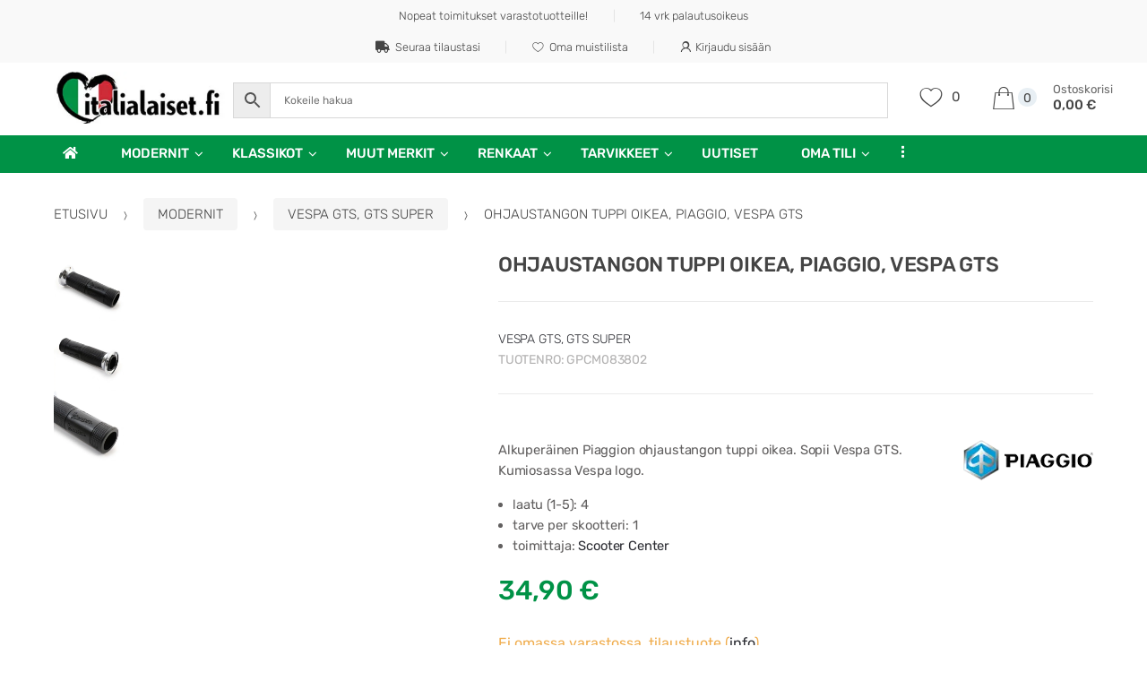

--- FILE ---
content_type: text/html; charset=UTF-8
request_url: https://italialaiset.fi/tuote/ohjaustangon-tuppi-oikea-piaggio-vespa-gts/
body_size: 64796
content:
<!DOCTYPE html><html lang="fi" prefix="og: https://ogp.me/ns#"><head><script data-no-optimize="1">var litespeed_docref=sessionStorage.getItem("litespeed_docref");litespeed_docref&&(Object.defineProperty(document,"referrer",{get:function(){return litespeed_docref}}),sessionStorage.removeItem("litespeed_docref"));</script> <meta charset="UTF-8"><meta name="viewport" content="width=device-width, initial-scale=1, maximum-scale=1.0, user-scalable=no"><link rel="profile" href="http://gmpg.org/xfn/11"><link rel="pingback" href="https://italialaiset.fi/xmlrpc.php"> <script type="litespeed/javascript">document.documentElement.className=document.documentElement.className+' yes-js js_active js'</script>  <script data-cfasync="false" data-pagespeed-no-defer>window.dataLayerPYS = window.dataLayerPYS || [];</script> <title>Ohjaustangon tuppi oikea, Piaggio, Vespa GTS &ndash; Italialaiset.fi</title><meta name="description" content="Alkuperäinen Piaggion ohjaustangon tuppi oikea. Sopii Vespa GTS. Kumiosassa Vespa logo."/><meta name="robots" content="follow, index, max-snippet:-1, max-video-preview:-1, max-image-preview:large"/><link rel="canonical" href="https://italialaiset.fi/tuote/ohjaustangon-tuppi-oikea-piaggio-vespa-gts/" /><meta property="og:locale" content="fi_FI" /><meta property="og:type" content="product" /><meta property="og:title" content="Ohjaustangon tuppi oikea, Piaggio, Vespa GTS &ndash; Italialaiset.fi" /><meta property="og:description" content="Alkuperäinen Piaggion ohjaustangon tuppi oikea. Sopii Vespa GTS. Kumiosassa Vespa logo." /><meta property="og:url" content="https://italialaiset.fi/tuote/ohjaustangon-tuppi-oikea-piaggio-vespa-gts/" /><meta property="og:site_name" content="Italialaiset.fi" /><meta property="og:updated_time" content="2025-04-12T14:05:16+03:00" /><meta property="og:image" content="https://italialaiset.fi/wp-content/uploads/2019/09/Ohjaustangon-tuppi-oikea-Piaggio-Vespa-GTS.jpg" /><meta property="og:image:secure_url" content="https://italialaiset.fi/wp-content/uploads/2019/09/Ohjaustangon-tuppi-oikea-Piaggio-Vespa-GTS.jpg" /><meta property="og:image:width" content="998" /><meta property="og:image:height" content="1000" /><meta property="og:image:alt" content="Ohjaustangon tuppi oikea, Piaggio, Vespa GTS" /><meta property="og:image:type" content="image/jpeg" /><meta property="product:price:amount" content="34.90" /><meta property="product:price:currency" content="EUR" /><meta property="product:availability" content="instock" /><meta property="product:retailer_item_id" content="GPCM083802" /><meta name="twitter:card" content="summary_large_image" /><meta name="twitter:title" content="Ohjaustangon tuppi oikea, Piaggio, Vespa GTS &ndash; Italialaiset.fi" /><meta name="twitter:description" content="Alkuperäinen Piaggion ohjaustangon tuppi oikea. Sopii Vespa GTS. Kumiosassa Vespa logo." /><meta name="twitter:image" content="https://italialaiset.fi/wp-content/uploads/2019/09/Ohjaustangon-tuppi-oikea-Piaggio-Vespa-GTS.jpg" /><meta name="twitter:label1" content="Price" /><meta name="twitter:data1" content="34,90&nbsp;&euro;" /><meta name="twitter:label2" content="Availability" /><meta name="twitter:data2" content="Ei omassa varastossa, tilaustuote" /> <script type="application/ld+json" class="rank-math-schema-pro">{"@context":"https://schema.org","@graph":[{"@type":"Place","@id":"https://italialaiset.fi/#place","address":{"@type":"PostalAddress","streetAddress":"Kytkintie 9 Halli 17","addressLocality":"Helsinki","addressRegion":"Helsinki","postalCode":"00770","addressCountry":"Finland"}},{"@type":"Organization","@id":"https://italialaiset.fi/#organization","name":"Italialaiset.fi","url":"https://italialaiset.fi/","sameAs":["https://www.facebook.com/Italialaisetfi-610854889398515"],"email":"info@italialaiset.fi","address":{"@type":"PostalAddress","streetAddress":"Kytkintie 9 Halli 17","addressLocality":"Helsinki","addressRegion":"Helsinki","postalCode":"00770","addressCountry":"Finland"},"logo":{"@type":"ImageObject","@id":"https://italialaiset.fi/#logo","url":"https://italialaiset.fi/wp-content/uploads/2019/05/italialaiset.png","contentUrl":"https://italialaiset.fi/wp-content/uploads/2019/05/italialaiset.png","caption":"Italialaiset.fi","inLanguage":"fi","width":"2586","height":"873"},"contactPoint":[{"@type":"ContactPoint","telephone":"+358 45 1106 118","contactType":"customer support"}],"description":"Italialaiset.fi \u2013 Laadukkaat skootterien varaosat\r\nTilaa helposti verkosta \u2013 nopeat toimitukset koko Suomeen, asiantunteva asiakaspalvelu ja luotettava huolto.","legalName":"Arvotuotanto Ky","vatID":"FI24675707","location":{"@id":"https://italialaiset.fi/#place"}},{"@type":"WebSite","@id":"https://italialaiset.fi/#website","url":"https://italialaiset.fi","name":"Italialaiset.fi","publisher":{"@id":"https://italialaiset.fi/#organization"},"inLanguage":"fi"},{"@type":"ImageObject","@id":"https://italialaiset.fi/wp-content/uploads/2019/09/Ohjaustangon-tuppi-oikea-Piaggio-Vespa-GTS.jpg","url":"https://italialaiset.fi/wp-content/uploads/2019/09/Ohjaustangon-tuppi-oikea-Piaggio-Vespa-GTS.jpg","width":"998","height":"1000","caption":"Ohjaustangon tuppi oikea, Piaggio, Vespa GTS","inLanguage":"fi"},{"@type":"BreadcrumbList","@id":"https://italialaiset.fi/tuote/ohjaustangon-tuppi-oikea-piaggio-vespa-gts/#breadcrumb","itemListElement":[{"@type":"ListItem","position":"1","item":{"@id":"https://italialaiset.fi","name":"Koti"}},{"@type":"ListItem","position":"2","item":{"@id":"https://italialaiset.fi/ryhma/modernit-skootterit/vespa-gts-gts-super/","name":"Vespa GTS, GTS Super"}},{"@type":"ListItem","position":"3","item":{"@id":"https://italialaiset.fi/tuote/ohjaustangon-tuppi-oikea-piaggio-vespa-gts/","name":"Ohjaustangon tuppi oikea, Piaggio, Vespa GTS"}}]},{"@type":"ItemPage","@id":"https://italialaiset.fi/tuote/ohjaustangon-tuppi-oikea-piaggio-vespa-gts/#webpage","url":"https://italialaiset.fi/tuote/ohjaustangon-tuppi-oikea-piaggio-vespa-gts/","name":"Ohjaustangon tuppi oikea, Piaggio, Vespa GTS &ndash; Italialaiset.fi","datePublished":"2019-09-12T11:22:49+03:00","dateModified":"2025-04-12T14:05:16+03:00","isPartOf":{"@id":"https://italialaiset.fi/#website"},"primaryImageOfPage":{"@id":"https://italialaiset.fi/wp-content/uploads/2019/09/Ohjaustangon-tuppi-oikea-Piaggio-Vespa-GTS.jpg"},"inLanguage":"fi","breadcrumb":{"@id":"https://italialaiset.fi/tuote/ohjaustangon-tuppi-oikea-piaggio-vespa-gts/#breadcrumb"}},{"@type":"Product","name":"Ohjaustangon tuppi oikea, Piaggio, Vespa GTS &ndash; Italialaiset.fi","description":"Alkuper\u00e4inen Piaggion ohjaustangon tuppi oikea. Sopii Vespa GTS. Kumiosassa Vespa logo.","sku":"GPCM083802","category":"Modernit &gt; Vespa GTS, GTS Super","mainEntityOfPage":{"@id":"https://italialaiset.fi/tuote/ohjaustangon-tuppi-oikea-piaggio-vespa-gts/#webpage"},"weight":{"@type":"QuantitativeValue","unitCode":"KGM","value":"0.15"},"height":{"@type":"QuantitativeValue","unitCode":"CMT","value":"5"},"width":{"@type":"QuantitativeValue","unitCode":"CMT","value":"5"},"depth":{"@type":"QuantitativeValue","unitCode":"CMT","value":"15"},"image":[{"@type":"ImageObject","url":"https://italialaiset.fi/wp-content/uploads/2019/09/Ohjaustangon-tuppi-oikea-Piaggio-Vespa-GTS.jpg","height":"1000","width":"998"},{"@type":"ImageObject","url":"https://italialaiset.fi/wp-content/uploads/2019/09/Ohjaustangon-tuppi-oikea-Piaggio-Vespa-GTS-1.jpg","height":"1000","width":"998"},{"@type":"ImageObject","url":"https://italialaiset.fi/wp-content/uploads/2019/09/Ohjaustangon-tuppi-oikea-Piaggio-Vespa-GTS-2.jpg","height":"1000","width":"998"}],"offers":{"@type":"Offer","price":"34.90","priceCurrency":"EUR","priceValidUntil":"2027-12-31","availability":"http://schema.org/BackOrder","itemCondition":"NewCondition","url":"https://italialaiset.fi/tuote/ohjaustangon-tuppi-oikea-piaggio-vespa-gts/","seller":{"@type":"Organization","@id":"https://italialaiset.fi/","name":"Italialaiset.fi","url":"https://italialaiset.fi","logo":"https://italialaiset.fi/wp-content/uploads/2019/05/italialaiset.png"},"priceSpecification":{"price":"34.90","priceCurrency":"EUR","valueAddedTaxIncluded":"true"}},"@id":"https://italialaiset.fi/tuote/ohjaustangon-tuppi-oikea-piaggio-vespa-gts/#richSnippet"}]}</script>  <script type='application/javascript' id='pys-version-script'>console.log('PixelYourSite PRO version 12.3.6.1');</script> <link rel="alternate" type="application/rss+xml" title="Italialaiset.fi &raquo; syöte" href="https://italialaiset.fi/feed/" /><link rel="alternate" type="application/rss+xml" title="Italialaiset.fi &raquo; kommenttien syöte" href="https://italialaiset.fi/comments/feed/" /><link rel="alternate" title="oEmbed (JSON)" type="application/json+oembed" href="https://italialaiset.fi/wp-json/oembed/1.0/embed?url=https%3A%2F%2Fitalialaiset.fi%2Ftuote%2Fohjaustangon-tuppi-oikea-piaggio-vespa-gts%2F" /><link rel="alternate" title="oEmbed (XML)" type="text/xml+oembed" href="https://italialaiset.fi/wp-json/oembed/1.0/embed?url=https%3A%2F%2Fitalialaiset.fi%2Ftuote%2Fohjaustangon-tuppi-oikea-piaggio-vespa-gts%2F&#038;format=xml" /><style id='wp-img-auto-sizes-contain-inline-css' type='text/css'>img:is([sizes=auto i],[sizes^="auto," i]){contain-intrinsic-size:3000px 1500px}
/*# sourceURL=wp-img-auto-sizes-contain-inline-css */</style><style id="litespeed-ccss">ul{box-sizing:border-box}:root{--wp--preset--font-size--normal:16px;--wp--preset--font-size--huge:42px}.screen-reader-text{clip:rect(1px,1px,1px,1px);word-wrap:normal!important;border:0;-webkit-clip-path:inset(50%);clip-path:inset(50%);height:1px;margin:-1px;overflow:hidden;padding:0;position:absolute;width:1px}:root{--yith-wcan-filters_colors_titles:#434343;--yith-wcan-filters_colors_background:#fff;--yith-wcan-filters_colors_accent:#a7144c;--yith-wcan-filters_colors_accent_r:167;--yith-wcan-filters_colors_accent_g:20;--yith-wcan-filters_colors_accent_b:76;--yith-wcan-color_swatches_border_radius:100%;--yith-wcan-color_swatches_size:30px;--yith-wcan-labels_style_background:#fff;--yith-wcan-labels_style_background_hover:#a7144c;--yith-wcan-labels_style_background_active:#a7144c;--yith-wcan-labels_style_text:#434343;--yith-wcan-labels_style_text_hover:#fff;--yith-wcan-labels_style_text_active:#fff;--yith-wcan-anchors_style_text:#434343;--yith-wcan-anchors_style_text_hover:#a7144c;--yith-wcan-anchors_style_text_active:#a7144c}.fa{display:inline-block;font:normal normal normal 14px/1 FontAwesome;font-size:inherit;text-rendering:auto;-webkit-font-smoothing:antialiased;-moz-osx-font-smoothing:grayscale}.fa-home:before{content:"\f015"}.fa-truck:before{content:"\f0d1"}:root{--woocommerce:#7f54b3;--wc-green:#7ad03a;--wc-red:#a00;--wc-orange:#ffba00;--wc-blue:#2ea2cc;--wc-primary:#7f54b3;--wc-primary-text:#fff;--wc-secondary:#e9e6ed;--wc-secondary-text:#515151;--wc-highlight:#b3af54;--wc-highligh-text:#fff;--wc-content-bg:#fff;--wc-subtext:#767676}.yith-wcwl-add-to-wishlist{margin-top:10px}body{--wp--preset--color--black:#000;--wp--preset--color--cyan-bluish-gray:#abb8c3;--wp--preset--color--white:#fff;--wp--preset--color--pale-pink:#f78da7;--wp--preset--color--vivid-red:#cf2e2e;--wp--preset--color--luminous-vivid-orange:#ff6900;--wp--preset--color--luminous-vivid-amber:#fcb900;--wp--preset--color--light-green-cyan:#7bdcb5;--wp--preset--color--vivid-green-cyan:#00d084;--wp--preset--color--pale-cyan-blue:#8ed1fc;--wp--preset--color--vivid-cyan-blue:#0693e3;--wp--preset--color--vivid-purple:#9b51e0;--wp--preset--gradient--vivid-cyan-blue-to-vivid-purple:linear-gradient(135deg,rgba(6,147,227,1) 0%,#9b51e0 100%);--wp--preset--gradient--light-green-cyan-to-vivid-green-cyan:linear-gradient(135deg,#7adcb4 0%,#00d082 100%);--wp--preset--gradient--luminous-vivid-amber-to-luminous-vivid-orange:linear-gradient(135deg,rgba(252,185,0,1) 0%,rgba(255,105,0,1) 100%);--wp--preset--gradient--luminous-vivid-orange-to-vivid-red:linear-gradient(135deg,rgba(255,105,0,1) 0%,#cf2e2e 100%);--wp--preset--gradient--very-light-gray-to-cyan-bluish-gray:linear-gradient(135deg,#eee 0%,#a9b8c3 100%);--wp--preset--gradient--cool-to-warm-spectrum:linear-gradient(135deg,#4aeadc 0%,#9778d1 20%,#cf2aba 40%,#ee2c82 60%,#fb6962 80%,#fef84c 100%);--wp--preset--gradient--blush-light-purple:linear-gradient(135deg,#ffceec 0%,#9896f0 100%);--wp--preset--gradient--blush-bordeaux:linear-gradient(135deg,#fecda5 0%,#fe2d2d 50%,#6b003e 100%);--wp--preset--gradient--luminous-dusk:linear-gradient(135deg,#ffcb70 0%,#c751c0 50%,#4158d0 100%);--wp--preset--gradient--pale-ocean:linear-gradient(135deg,#fff5cb 0%,#b6e3d4 50%,#33a7b5 100%);--wp--preset--gradient--electric-grass:linear-gradient(135deg,#caf880 0%,#71ce7e 100%);--wp--preset--gradient--midnight:linear-gradient(135deg,#020381 0%,#2874fc 100%);--wp--preset--font-size--small:13px;--wp--preset--font-size--medium:20px;--wp--preset--font-size--large:36px;--wp--preset--font-size--x-large:42px;--wp--preset--spacing--20:.44rem;--wp--preset--spacing--30:.67rem;--wp--preset--spacing--40:1rem;--wp--preset--spacing--50:1.5rem;--wp--preset--spacing--60:2.25rem;--wp--preset--spacing--70:3.38rem;--wp--preset--spacing--80:5.06rem;--wp--preset--shadow--natural:6px 6px 9px rgba(0,0,0,.2);--wp--preset--shadow--deep:12px 12px 50px rgba(0,0,0,.4);--wp--preset--shadow--sharp:6px 6px 0px rgba(0,0,0,.2);--wp--preset--shadow--outlined:6px 6px 0px -3px rgba(255,255,255,1),6px 6px rgba(0,0,0,1);--wp--preset--shadow--crisp:6px 6px 0px rgba(0,0,0,1)}body{--extendify--spacing--large:var(--wp--custom--spacing--large,clamp(2em,8vw,8em))!important;--wp--preset--font-size--ext-small:1rem!important;--wp--preset--font-size--ext-medium:1.125rem!important;--wp--preset--font-size--ext-large:clamp(1.65rem,3.5vw,2.15rem)!important;--wp--preset--font-size--ext-x-large:clamp(3rem,6vw,4.75rem)!important;--wp--preset--font-size--ext-xx-large:clamp(3.25rem,7.5vw,5.75rem)!important;--wp--preset--color--black:#000!important;--wp--preset--color--white:#fff!important}button.pswp__button{box-shadow:none!important;background-image:url(/wp-content/plugins/woocommerce/assets/css/photoswipe/default-skin/default-skin.png)!important}button.pswp__button,button.pswp__button--arrow--left:before,button.pswp__button--arrow--right:before{background-color:transparent!important}button.pswp__button--arrow--left,button.pswp__button--arrow--right{background-image:none!important}.pswp{display:none;position:absolute;width:100%;height:100%;left:0;top:0;overflow:hidden;-ms-touch-action:none;touch-action:none;z-index:1500;-webkit-text-size-adjust:100%;-webkit-backface-visibility:hidden;outline:0}.pswp *{-webkit-box-sizing:border-box;box-sizing:border-box}.pswp__bg{position:absolute;left:0;top:0;width:100%;height:100%;background:#000;opacity:0;-webkit-transform:translateZ(0);transform:translateZ(0);-webkit-backface-visibility:hidden;will-change:opacity}.pswp__scroll-wrap{position:absolute;left:0;top:0;width:100%;height:100%;overflow:hidden}.pswp__container{-ms-touch-action:none;touch-action:none;position:absolute;left:0;right:0;top:0;bottom:0}.pswp__container{-webkit-touch-callout:none}.pswp__bg{will-change:opacity}.pswp__container{-webkit-backface-visibility:hidden}.pswp__item{position:absolute;left:0;right:0;top:0;bottom:0;overflow:hidden}.pswp__button{width:44px;height:44px;position:relative;background:0 0;overflow:visible;-webkit-appearance:none;display:block;border:0;padding:0;margin:0;float:right;opacity:.75;-webkit-box-shadow:none;box-shadow:none}.pswp__button::-moz-focus-inner{padding:0;border:0}.pswp__button,.pswp__button--arrow--left:before,.pswp__button--arrow--right:before{background:url(/wp-content/plugins/woocommerce/assets/css/photoswipe/default-skin/default-skin.png) 0 0 no-repeat;background-size:264px 88px;width:44px;height:44px}.pswp__button--close{background-position:0 -44px}.pswp__button--share{background-position:-44px -44px}.pswp__button--fs{display:none}.pswp__button--zoom{display:none;background-position:-88px 0}.pswp__button--arrow--left,.pswp__button--arrow--right{background:0 0;top:50%;margin-top:-50px;width:70px;height:100px;position:absolute}.pswp__button--arrow--left{left:0}.pswp__button--arrow--right{right:0}.pswp__button--arrow--left:before,.pswp__button--arrow--right:before{content:'';top:35px;background-color:rgba(0,0,0,.3);height:30px;width:32px;position:absolute}.pswp__button--arrow--left:before{left:6px;background-position:-138px -44px}.pswp__button--arrow--right:before{right:6px;background-position:-94px -44px}.pswp__share-modal{display:block;background:rgba(0,0,0,.5);width:100%;height:100%;top:0;left:0;padding:10px;position:absolute;z-index:1600;opacity:0;-webkit-backface-visibility:hidden;will-change:opacity}.pswp__share-modal--hidden{display:none}.pswp__share-tooltip{z-index:1620;position:absolute;background:#fff;top:56px;border-radius:2px;display:block;width:auto;right:44px;-webkit-box-shadow:0 2px 5px rgba(0,0,0,.25);box-shadow:0 2px 5px rgba(0,0,0,.25);-webkit-transform:translateY(6px);-ms-transform:translateY(6px);transform:translateY(6px);-webkit-backface-visibility:hidden;will-change:transform}.pswp__counter{position:absolute;left:0;top:0;height:44px;font-size:13px;line-height:44px;color:#fff;opacity:.75;padding:0 10px}.pswp__caption{position:absolute;left:0;bottom:0;width:100%;min-height:44px}.pswp__caption__center{text-align:left;max-width:420px;margin:0 auto;font-size:13px;padding:10px;line-height:20px;color:#ccc}.pswp__preloader{width:44px;height:44px;position:absolute;top:0;left:50%;margin-left:-22px;opacity:0;will-change:opacity;direction:ltr}.pswp__preloader__icn{width:20px;height:20px;margin:12px}@media screen and (max-width:1024px){.pswp__preloader{position:relative;left:auto;top:auto;margin:0;float:right}}.pswp__ui{-webkit-font-smoothing:auto;visibility:visible;opacity:1;z-index:1550}.pswp__top-bar{position:absolute;left:0;top:0;height:44px;width:100%}.pswp__caption,.pswp__top-bar{-webkit-backface-visibility:hidden;will-change:opacity}.pswp__caption,.pswp__top-bar{background-color:rgba(0,0,0,.5)}.pswp__ui--hidden .pswp__button--arrow--left,.pswp__ui--hidden .pswp__button--arrow--right,.pswp__ui--hidden .pswp__caption,.pswp__ui--hidden .pswp__top-bar{opacity:.001}.aws-container .aws-search-form{display:-webkit-box!important;display:-moz-box!important;display:-ms-flexbox!important;display:-webkit-flex!important;display:flex!important;align-items:stretch;position:relative;float:none!important;width:100%;height:40px;background:#fff}.aws-container .aws-search-form *{-moz-box-sizing:border-box;-webkit-box-sizing:border-box;box-sizing:border-box;-moz-hyphens:manual;-webkit-hyphens:manual;hyphens:manual;border-radius:0!important}.aws-container .aws-search-form .aws-wrapper{flex-grow:1;position:relative;vertical-align:top;padding:0;width:100%;overflow:hidden}.aws-container .aws-search-form .aws-wrapper .aws-loader,.aws-container .aws-search-form .aws-wrapper .aws-loader:after{border-radius:50%!important;width:20px;height:20px}.aws-container .aws-search-form .aws-wrapper .aws-loader{position:absolute;display:none;right:10px;top:50%;z-index:999;margin:-10px 0 0;font-size:10px;text-indent:-9999em;border-top:3px solid #ededed;border-right:3px solid #ededed;border-bottom:3px solid #ededed;border-left:3px solid #555}.aws-container .aws-search-form .aws-search-clear{display:none!important;position:absolute;top:0;right:0;z-index:2;color:#757575;height:100%;width:38px;padding:0 0 0 10px;text-align:left}.aws-container .aws-search-form .aws-search-clear span{position:relative;display:block;font-size:24px;line-height:24px;top:50%;margin-top:-12px}.aws-container .aws-search-form .aws-search-btn{padding:0;line-height:10px;width:42px}.aws-container .aws-search-form .aws-search-btn_icon{display:inline-block;fill:currentColor;height:24px;line-height:24px;position:relative;width:42px;color:#555}.aws-container .aws-search-form .aws-search-btn svg{display:block;height:100%;width:100%}.aws-container .aws-search-form .aws-form-btn{display:-webkit-box;display:-moz-box;display:-ms-flexbox;display:-webkit-flex;display:flex;justify-content:center;flex-direction:column;text-align:center;background:#ededed;border:1px solid #d8d8d8;margin:0 0 0-1px;position:relative;white-space:nowrap}.aws-container[data-buttons-order="5"] .aws-search-form .aws-search-btn{-webkit-order:-1;order:-1;margin:0-1px 0 0}.aws-container .aws-search-label{position:absolute!important;left:-10000px;top:auto;width:1px;height:1px;overflow:hidden;clip:rect(1px,1px,1px,1px)}.aws-container .aws-search-field{width:100%;max-width:100%;color:#313131;padding:6px 15px;line-height:30px;display:block;height:100%;margin:0!important;font-size:12px;position:relative;z-index:2;border:1px solid #d8d8d8;outline:0;background:0 0;-webkit-appearance:none}.aws-container .aws-search-field::-ms-clear{display:none;width:0;height:0}.aws-container .aws-search-field::-ms-reveal{display:none;width:0;height:0}.aws-container .aws-search-field::-webkit-search-cancel-button,.aws-container .aws-search-field::-webkit-search-decoration,.aws-container .aws-search-field::-webkit-search-results-button,.aws-container .aws-search-field::-webkit-search-results-decoration{display:none}html{font-family:sans-serif;line-height:1.15;-ms-text-size-adjust:100%;-webkit-text-size-adjust:100%}body{margin:0}header,nav{display:block}h1{font-size:2em;margin:.67em 0}figure,main{display:block}figure{margin:1em 40px}a{background-color:transparent;-webkit-text-decoration-skip:objects}img{border-style:none}svg:not(:root){overflow:hidden}button,input{font-family:sans-serif;font-size:100%;line-height:1.15;margin:0}button,input{overflow:visible}button{text-transform:none}button,html [type=button]{-webkit-appearance:button}[type=button]::-moz-focus-inner,button::-moz-focus-inner{border-style:none;padding:0}[type=button]:-moz-focusring,button:-moz-focusring{outline:1px dotted ButtonText}[type=search]{-webkit-appearance:textfield;outline-offset:-2px}[type=search]::-webkit-search-cancel-button,[type=search]::-webkit-search-decoration{-webkit-appearance:none}::-webkit-file-upload-button{-webkit-appearance:button;font:inherit}html{-webkit-box-sizing:border-box;box-sizing:border-box}*,:after,:before{-webkit-box-sizing:inherit;box-sizing:inherit}@-ms-viewport{width:device-width}html{-ms-overflow-style:scrollbar}body{font-family:-apple-system,system-ui,BlinkMacSystemFont,"Segoe UI",Roboto,"Helvetica Neue",Arial,sans-serif;font-size:1rem;font-weight:400;line-height:1.5;color:#292b2c;background-color:#fff}h1{margin-top:0;margin-bottom:.5rem}p{margin-top:0;margin-bottom:1rem}ul{margin-top:0;margin-bottom:1rem}ul ul{margin-bottom:0}a{color:#0275d8;text-decoration:none}figure{margin:0 0 1rem}img{vertical-align:middle}a,button,input,label{-ms-touch-action:manipulation;touch-action:manipulation}label{display:inline-block;margin-bottom:.5rem}button,input{line-height:inherit}input[type=search]{-webkit-appearance:none}h1{margin-bottom:.5rem;font-family:inherit;font-weight:500;line-height:1.1;color:inherit}h1{font-size:2.5rem}.row{display:-webkit-box;display:-webkit-flex;display:-ms-flexbox;display:flex;-webkit-flex-wrap:wrap;-ms-flex-wrap:wrap;flex-wrap:wrap;margin-right:-15px;margin-left:-15px}@media (min-width:576px){.row{margin-right:-15px;margin-left:-15px}}@media (min-width:768px){.row{margin-right:-15px;margin-left:-15px}}@media (min-width:992px){.row{margin-right:-15px;margin-left:-15px}}@media (min-width:1200px){.row{margin-right:-15px;margin-left:-15px}}.btn{display:inline-block;font-weight:400;line-height:1.25;text-align:center;white-space:nowrap;vertical-align:middle;border:1px solid transparent;padding:.5rem 1rem;font-size:1rem;border-radius:.25rem}.btn-block{display:block;width:100%}.dropdown{position:relative}.dropdown-toggle:after{display:inline-block;width:0;height:0;margin-left:.3em;vertical-align:middle;content:"";border-top:.3em solid;border-right:.3em solid transparent;border-left:.3em solid transparent}.dropdown-menu{position:absolute;top:100%;left:0;z-index:1000;display:none;float:left;min-width:10rem;padding:.5rem 0;margin:.125rem 0 0;font-size:1rem;color:#292b2c;text-align:left;list-style:none;background-color:#fff;-webkit-background-clip:padding-box;background-clip:padding-box;border:1px solid rgba(0,0,0,.15);border-radius:.25rem}.nav{display:-webkit-box;display:-webkit-flex;display:-ms-flexbox;display:flex;padding-left:0;margin-bottom:0;list-style:none}.nav-link{display:block;padding:.5em 1em}.navbar-nav{display:-webkit-box;display:-webkit-flex;display:-ms-flexbox;display:flex;-webkit-box-orient:vertical;-webkit-box-direction:normal;-webkit-flex-direction:column;-ms-flex-direction:column;flex-direction:column;padding-left:0;margin-bottom:0;list-style:none}.navbar-nav .nav-link{padding-right:0;padding-left:0}.navbar-toggler{-webkit-align-self:flex-start;-ms-flex-item-align:start;align-self:flex-start;padding:.25rem .75rem;font-size:1.25rem;line-height:1;background:0 0;border:1px solid transparent;border-radius:.25rem}.fa{-moz-osx-font-smoothing:grayscale;-webkit-font-smoothing:antialiased;display:inline-block;font-style:normal;font-variant:normal;text-rendering:auto;line-height:1}.fa-home:before{content:"\f015"}.fa-truck:before{content:"\f0d1"}.fa{font-family:"Font Awesome 5 Free"}.fa{font-weight:900}.fa{-moz-osx-font-smoothing:grayscale;-webkit-font-smoothing:antialiased;display:inline-block;font-style:normal;font-variant:normal;text-rendering:auto;line-height:1}.fa-home:before{content:"\f015"}.fa-truck:before{content:"\f0d1"}.fa{font-family:'Font Awesome 5 Free';font-weight:900}*{box-sizing:border-box}body{background-color:#fff;overflow-x:hidden;color:#444}.dropdown-toggle:after{border:none;width:auto;height:auto;margin-left:.6em;content:'\f107';font-family:FontAwesome}ul.nav{margin-left:0}form{margin-bottom:1.618em}button,input{font-size:100%;margin:0;vertical-align:baseline}button{border:0;background:0 0;color:#fff;padding:.6180469716em 1.41575em;text-decoration:none;font-weight:400;text-shadow:none;display:inline-block;outline:0;-webkit-appearance:none;-webkit-font-smoothing:antialiased;border-radius:3px}input[type=search]::-webkit-search-decoration{-webkit-appearance:none}input[type=search]{box-sizing:border-box}button::-moz-focus-inner,input::-moz-focus-inner{border:0;padding:0}input[type=email],input[type=search]{padding:9px;background-color:#fff;color:#444;outline:0;border:0;-webkit-appearance:none;border-radius:3px;box-sizing:border-box;font-weight:400;font-size:1em;border:1px solid #ebebeb}label{font-weight:500}.col-full{position:relative;margin-left:auto;margin-right:auto;padding-right:15px;padding-left:15px}@media (min-width:576px){.col-full{padding-right:15px;padding-left:15px}}@media (min-width:768px){.col-full{padding-right:15px;padding-left:15px}}@media (min-width:992px){.col-full{padding-right:15px;padding-left:15px}}@media (min-width:1200px){.col-full{padding-right:15px;padding-left:15px}}@media (min-width:1200px){.col-full{padding-left:4.6875%!important;padding-right:4.6875%!important}}@media (min-width:2000px){.col-full{width:1920px}}.site-header.header-v10 .stretched-row{width:100vw;position:relative;margin-left:-50vw;left:50%}#content #primary{position:relative;width:100%;min-height:1px;padding-right:15px;padding-left:15px}@media (min-width:576px){#content #primary{padding-right:15px;padding-left:15px}}@media (min-width:768px){#content #primary{padding-right:15px;padding-left:15px}}@media (min-width:992px){#content #primary{padding-right:15px;padding-left:15px}}@media (min-width:1200px){#content #primary{padding-right:15px;padding-left:15px}}@media (min-width:1700px){#content #primary{flex:0 0 83.3333333333%;max-width:83.3333333333%;order:2}}@media (min-width:1200px) and (max-width:1699px){#content #primary{flex:0 0 78.3333333333%;max-width:78.3333333333%;order:2}}@media (min-width:1025px){.desktop-only{display:block}.handheld-only{display:none}}@media (max-width:1024px){.desktop-only{display:none}.handheld-only{display:block}}.full-width #content #primary{order:1}@media (min-width:768px){.full-width #content #primary{flex:0 0 100%;max-width:100%;left:auto}}@media (min-width:768px){.site-header{padding-top:2.617924em;padding-bottom:0}.site-header .site-branding img{max-width:100%;max-height:none}.content-area{margin-bottom:2.617924em}}img{border-radius:3px}body{-ms-word-wrap:break-word;word-wrap:break-word}body,button,input{color:#43454b;font-family:Rubik,"Source Sans Pro",HelveticaNeue-Light,"Helvetica Neue Light","Helvetica Neue",Helvetica,Arial,"Lucida Grande",sans-serif;line-height:1.618;-moz-osx-font-smoothing:grayscale;text-rendering:optimizeLegibility;-webkit-font-smoothing:antialiased;font-weight:400}h1{clear:both;font-weight:500;margin:0 0 .5407911001em;color:#1f1f1f}h1{font-size:2.617924em;line-height:1.214;letter-spacing:-1px}p{margin:0 0 1em}ul{margin:0 0 1em 3em;padding:0}ul{list-style:disc}li>ul{margin-bottom:0;margin-left:1em}i{font-style:italic}figure{margin:0}img{height:auto;max-width:100%;display:block}a{color:#2c2d33;text-decoration:none}.alignright{display:inline;float:right;margin-left:1em}.screen-reader-text{clip:rect(1px 1px 1px 1px);clip:rect(1px,1px,1px,1px);position:absolute!important}.site-content:after,.site-header:after{display:block;content:"";clear:both}.site-main{margin-bottom:2.617924em}.site-content{outline:0}.site-header .departments-menu,.site-header .site-branding{position:relative;width:100%;min-height:1px;padding-right:15px;padding-left:15px}@media (min-width:576px){.site-header .departments-menu,.site-header .site-branding{padding-right:15px;padding-left:15px}}@media (min-width:768px){.site-header .departments-menu,.site-header .site-branding{padding-right:15px;padding-left:15px}}@media (min-width:992px){.site-header .departments-menu,.site-header .site-branding{padding-right:15px;padding-left:15px}}@media (min-width:1200px){.site-header .departments-menu,.site-header .site-branding{padding-right:15px;padding-left:15px}}@media (min-width:1590px){.site-header .departments-menu,.site-header .site-branding{flex:0 0 16.6666666667%;max-width:16.6666666667%}}.site-header .site-branding{margin-bottom:1.533em}@media (min-width:1200px) and (max-width:1399px){.site-header .site-branding{flex:0 0 25%;max-width:25%}}@media (min-width:1400px) and (max-width:1589px){.site-header .site-branding{flex:0 0 20%;max-width:20%}}@media (min-width:992px) and (max-width:1199px){.site-header .site-branding{flex:0 0 20.8333333333%;max-width:20.8333333333%}}@media (min-width:1200px) and (max-width:1399px){.site-header .departments-menu{flex:0 0 23.3333333333%;max-width:23.3333333333%}}@media (min-width:1400px) and (max-width:1550px){.site-header .departments-menu{flex:0 0 21.6666666667%;max-width:21.6666666667%}}@media (min-width:1551px) and (max-width:1699px){.site-header .departments-menu{flex:0 0 19.1666666667%;max-width:19.1666666667%}}@media (min-width:992px) and (max-width:1199px){.site-header .departments-menu{flex:0 0 26.6666666667%;max-width:26.6666666667%}}@media (min-width:768px) and (max-width:1199px){.site-header .departments-menu{margin-bottom:20px}}.site-header .navbar-search{position:relative;width:100%;min-height:1px;padding-right:15px;padding-left:15px}@media (min-width:576px){.site-header .navbar-search{padding-right:15px;padding-left:15px}}@media (min-width:768px){.site-header .navbar-search{padding-right:15px;padding-left:15px}}@media (min-width:992px){.site-header .navbar-search{padding-right:15px;padding-left:15px}}@media (min-width:1200px){.site-header .navbar-search{padding-right:15px;padding-left:15px}}@media (min-width:992px){.site-header .navbar-search{flex-basis:0;flex-grow:1;max-width:100%}}@media (min-width:768px) and (max-width:1199px){.site-header .navbar-search{margin-bottom:20px}}.site-header .site-header-cart{position:relative;width:100%;min-height:1px;padding-right:15px;padding-left:15px}@media (min-width:576px){.site-header .site-header-cart{padding-right:15px;padding-left:15px}}@media (min-width:768px){.site-header .site-header-cart{padding-right:15px;padding-left:15px}}@media (min-width:992px){.site-header .site-header-cart{padding-right:15px;padding-left:15px}}@media (min-width:1200px){.site-header .site-header-cart{padding-right:15px;padding-left:15px}}@media (min-width:1590px){.site-header .site-header-cart{flex:0 0 9.5402299167%;max-width:9.5402299167%}}@media (min-width:1200px) and (max-width:1699px){.site-header .site-header-cart{flex:0 0 12.0402299167%;max-width:12.0402299167%;padding-right:0}}@media (min-width:992px) and (max-width:1199px){.site-header .site-header-cart{flex:0 0 16.6666666667%;max-width:16.6666666667%;margin-left:.5em;margin-bottom:20px}}.site-header{font-size:.938em;background-color:#fff;color:#444;background-position:center center;position:relative;padding-top:2.133em;padding-bottom:1.867em;z-index:999}@media (max-width:1199px){.site-header{z-index:999999}}.site-header .custom-logo-link{display:block}@media (min-width:500px){.site-header .custom-logo-link img{max-width:200px}}.site-header.header-v10{padding-bottom:1em}.site-header.header-v10 .row{align-items:center}@media (min-width:768px) and (max-width:1199px){.site-header.header-v10 .col-full .row+.row{justify-content:flex-start}}.site-header.header-v10 .site-branding{flex:0 0 12.3333333333%;max-width:12.3333333333%;margin-bottom:0}@media (min-width:1200px) and (max-width:1399px){.site-header.header-v10 .site-branding{flex:0 0 16.8333333333%;max-width:16.8333333333%}}@media (min-width:1400px) and (max-width:1589px){.site-header.header-v10 .site-branding{flex:0 0 15.8333333333%;max-width:15.8333333333%}}@media (min-width:1590px) and (max-width:1699px){.site-header.header-v10 .site-branding{flex:0 0 15.3333333333%;max-width:15.3333333333%}}@media (min-width:768px) and (max-width:1199px){.site-header.header-v10 .site-branding{flex:0 0 20.8333333333%;max-width:20.8333333333%}}.site-header.header-v10 .row+.row{margin:.6em 0 0}@media (max-width:991px){.site-header.header-v10 .row+.row{margin:1.3em 0 0}}.site-header.header-v10{padding-top:.68em;padding-bottom:1.6em}.site-header.header-v10 .stretched-row{margin-top:13px}.site-header.header-v10 .stretched-row .row{margin:0 10px}.site-header.header-v10 .navbar-primary{width:100%}.site-header.header-v10 .navbar-primary>.nav{padding:6.5px 0}.top-bar{width:100vw;position:relative;margin-left:-50vw;left:50%;background-color:#f9f9f9;font-size:.875em;line-height:2.714em;font-weight:300}.top-bar:after{display:block;content:"";clear:both}@media (min-width:1200px) and (max-width:1399px){.top-bar{font-size:.8em}}@media (max-width:1024px){.top-bar{display:none}}.top-bar .col-full{display:flex;justify-content:center}@media (max-width:1699px){.top-bar .col-full{flex-direction:column;align-items:center}}.top-bar a{color:#444}.top-bar .nav{flex-grow:1;flex-wrap:wrap}@media (max-width:1199px){.top-bar .nav{justify-content:center}}@media (max-width:767px){.top-bar .nav{flex-direction:column;align-items:center;text-align:center}.top-bar .nav+.nav{padding-top:20px;width:100%}}.top-bar .nav>li{line-height:2.74em}@media (max-width:767px){.top-bar .nav>li{padding-bottom:20px}}.top-bar .nav>li>a{display:flex;align-items:center}@media (max-width:767px){.top-bar .nav>li>a{line-height:1.4}}@media (min-width:768px){.top-bar .nav>.menu-item+.menu-item>a:before{content:'|';color:#dedede;display:inline-block;margin:0 2.133em}}.top-bar .menu-top-bar-left+.menu-top-bar-right{flex-grow:0}.top-bar .menu-top-bar-right{justify-content:flex-end}.top-bar .tm-login-register{font-size:.929em}.top-bar i{padding-right:.5em}@media (max-width:1024px){.site-header .handheld-header .handheld-header-links,.site-header .handheld-header .site-branding{flex:0 0 50%;max-width:50%}.site-header .handheld-header .handheld-header-cart-link,.site-header .handheld-header .handheld-navigation,.site-header .handheld-header .site-search{position:relative;width:100%;min-height:1px;padding-right:15px;padding-left:15px}}@media (max-width:1024px) and (min-width:576px){.site-header .handheld-header .handheld-header-cart-link,.site-header .handheld-header .handheld-navigation,.site-header .handheld-header .site-search{padding-right:15px;padding-left:15px}}@media (max-width:1024px) and (min-width:768px){.site-header .handheld-header .handheld-header-cart-link,.site-header .handheld-header .handheld-navigation,.site-header .handheld-header .site-search{padding-right:15px;padding-left:15px}}@media (max-width:1024px) and (min-width:992px){.site-header .handheld-header .handheld-header-cart-link,.site-header .handheld-header .handheld-navigation,.site-header .handheld-header .site-search{padding-right:15px;padding-left:15px}}@media (max-width:1024px) and (min-width:1200px){.site-header .handheld-header .handheld-header-cart-link,.site-header .handheld-header .handheld-navigation,.site-header .handheld-header .site-search{padding-right:15px;padding-left:15px}}@media (max-width:1024px){.site-header .handheld-header .handheld-header-cart-link,.site-header .handheld-header .handheld-navigation{max-width:50px}.site-header .handheld-header .site-search{flex-basis:0;flex-grow:1;max-width:100%}.site-header .handheld-header .site-search .navbar-search{padding:0;margin-bottom:0}.site-header .handheld-header .site-search .navbar-search:before{-webkit-font-smoothing:antialiased;-moz-osx-font-smoothing:grayscale;display:inline-block;font-family:FontAwesome;font-style:normal;font-variant:normal;font-weight:400;line-height:1;content:"\f002";position:absolute;top:15px;left:12px;color:rgba(0,0,0,.3);z-index:3}.site-header .handheld-header .handheld-navigation{padding-right:0;text-align:center}.site-header .handheld-header .handheld-navigation .btn,.site-header .handheld-header .handheld-navigation button{background-color:transparent;padding:0;color:#43454b}.site-header .handheld-header .handheld-navigation .btn i,.site-header .handheld-header .handheld-navigation button i{color:#43454b}.site-header .handheld-header .handheld-navigation .btn span,.site-header .handheld-header .handheld-navigation button span{display:none}.site-header .handheld-header .handheld-navigation .btn:after,.site-header .handheld-header .handheld-navigation button:after{display:none}.site-header .handheld-header .handheld-header-links ul{margin:0;list-style:none;flex-direction:row-reverse;display:flex;padding-right:15px}.site-header .handheld-header .handheld-header-links ul li+li{padding-right:25px}.site-header .handheld-header .handheld-header-links ul li i{font-size:18px}.site-header .handheld-header .handheld-header-links ul li a{color:#444}.site-header .handheld-header .handheld-header-links ul .count{display:none;position:absolute;top:-6px;line-height:1;padding:3px 5px;background:#000;font-size:11px;opacity:.5;color:#fff;border-radius:50px;right:12px}.site-header .handheld-header .handheld-header-cart-link{padding-left:0;text-align:center;position:relative}.site-header .handheld-header .handheld-header-cart-link i{font-size:20px}.site-header .handheld-header .handheld-header-cart-link .count{text-indent:0;display:block;width:1.5em;height:1.5em;line-height:1.5;color:#fff;box-sizing:content-box;font-size:.75em;position:absolute;top:50%;left:0;border-radius:100%;font-weight:700}.site-header .handheld-header .row{flex-wrap:nowrap}}.woocommerce-breadcrumb{width:100%;padding-left:1em;margin-bottom:3.333em;font-size:.938em;color:#444;font-weight:300;margin-top:.667em}.woocommerce-breadcrumb a{color:#444}.woocommerce-breadcrumb .delimiter{margin:0 1.5em;font-size:10px}.woocommerce-breadcrumb span.delimiter+a{background-color:#f5f5f5;padding:.6em 1.067em;border-radius:4px}@media (max-width:767px){.woocommerce-breadcrumb span.delimiter+a{margin-bottom:5px;display:inline-block}}@media (max-width:1199px){.woocommerce-breadcrumb{display:none}}.single-product .pswp__button{background-color:transparent}@media (min-width:768px){.site-header-cart .cart-contents:after{-webkit-font-smoothing:antialiased;-moz-osx-font-smoothing:grayscale;display:inline-block;font-family:FontAwesome;font-style:normal;font-variant:normal;font-weight:400;line-height:1;height:1em;float:right;content:"\f291";line-height:1.618}}.navbar-primary .nav{margin-left:0;flex-wrap:wrap;display:block}.navbar-primary .nav>li{line-height:1.933em;padding:0 1.6em;display:inline-block}.navbar-primary .nav>li>a{color:#444;text-transform:uppercase;font-weight:500;position:relative}.navbar-primary .nav>li>a:after{position:absolute;top:-5px;right:-16px}.navbar-primary .nav>li:first-child{padding-left:0}.navbar-primary .nav>li:last-child{padding:0}.navbar-primary .nav .dropdown-menu{font-size:.933em;border-radius:0;border-top-width:2px}.navbar-primary .nav .dropdown-menu .menu-item>a{display:block;width:100%;clear:both;font-weight:400;line-height:1.5;color:#373a3c;text-align:inherit;white-space:nowrap;background:0 0;border:0;padding:.471em 1.229em}.navbar-primary .nav .techmarket-flex-more-menu-item{position:relative}.navbar-primary .nav .techmarket-flex-more-menu-item .overflow-items{top:40px;left:50%;transform:translate(-50%,0)}.navbar-primary .nav .techmarket-flex-more-menu-item:before{content:" ";margin:0 .5em}.navbar-primary .nav .techmarket-flex-more-menu-item>a{position:relative;display:inline-block;transform:rotate(-90deg);font-size:20px;font-weight:500;line-height:1}.navbar-primary .nav .techmarket-flex-more-menu-item>a:after{color:#fff;position:absolute;top:50%;left:50%;line-height:1;margin:0;right:auto;transform:translate(-50%,-50%);padding:7.5px 10.18px;border-radius:50px;display:none}.navbar-primary .nav .menu-item-has-children>.dropdown-menu{top:50px}.navbar-primary .nav .menu-item-has-children .menu-item-has-children>a:after{font-family:FontAwesome;border-top:none;content:"";float:right;border-left:none;border-right:none;width:auto;height:auto}.site-header.header-v10 .navbar-primary .nav>li>a{color:#fff}.navbar-search{margin-bottom:0}.departments-menu{max-height:5.067em;max-width:16.25em}.departments-menu button{background-color:transparent;font-size:1em;color:#444;font-weight:500;border:2px solid #eee;border-radius:3px;padding:.938rem 1rem;justify-content:center;align-items:center;display:flex}.departments-menu button i{padding-right:.633em;line-height:1.1}.departments-menu>.dropdown-menu{transform:translate(0,24px) rotate(0) skew(0deg,0deg) scale(1,1);margin:0 15px;padding:0;border:2px solid #eee;border-radius:4px;right:0;z-index:1}.departments-menu>.dropdown-menu:after,.departments-menu>.dropdown-menu:before{bottom:100%;left:50%;border:solid transparent;content:" ";height:0;width:0;position:absolute}.departments-menu>.dropdown-menu:before{border-color:rgba(73,84,92,0);border-bottom-color:#eee;border-width:17px;margin-left:-17px}.departments-menu>.dropdown-menu:after{border-color:rgba(136,183,213,0);border-bottom-color:#fff;border-width:14px;margin-left:-14px}.departments-menu>.dropdown-menu>li{padding:0 1.143em}.departments-menu>.dropdown-menu>li>a{display:block;border-bottom:1px solid #ddd;padding:.608em .357em;font-size:.938em;color:#43454b;font-weight:400}.departments-menu>.dropdown-menu>li:first-child>a{padding:1.1em .357em .6em}.departments-menu>.dropdown-menu>li:last-child>a{border-bottom:none}.departments-menu>.dropdown-menu .menu-item-has-children .dropdown-toggle:after{background:0 0}.departments-menu>.dropdown-menu .menu-item-has-children a[data-toggle=dropdown]:after{font-family:FontAwesome;border-top:none;content:"";float:right;border-left:none;border-right:none;width:auto;height:auto}.departments-menu>.dropdown-menu .menu-item-has-children>.dropdown-menu{top:-2px;bottom:-2px;padding:0;margin:0;font-size:.938em;border:2px solid #eee;border-top-left-radius:0;border-bottom-left-radius:0}.departments-menu>.dropdown-menu .menu-item-has-children>.dropdown-menu li>a{font-size:.933em;line-height:1.6em;display:block}.departments-menu>.dropdown-menu .menu-item-has-children>.dropdown-menu>li.menu-item:not(.menu-item-object-static_block){width:277px;padding:0 1.143em}.departments-menu>.dropdown-menu .menu-item-has-children>.dropdown-menu>li.menu-item:not(.menu-item-object-static_block):first-child{margin-top:1.143em}.departments-menu>.dropdown-menu .menu-item-has-children>.dropdown-menu>li.menu-item:not(.menu-item-object-static_block)>a{border-bottom:0;padding:.35em 1.429em}.departments-menu>.dropdown-menu .menu-item-has-children>.dropdown-menu>li.menu-item:not(.menu-item-object-static_block) .dropdown-menu{top:-2px;left:99%}.departments-menu .dropdown-menu>.menu-item{position:static;display:block;padding:0 1.143em}.header-v10 .departments-menu{flex:0 0 4.1666666667%;max-width:4.1666666667%;padding:0}.header-v10 .departments-menu button{padding:0;border:none;justify-content:inherit;width:20px;margin-left:20px}.header-v10 .departments-menu button.dropdown-toggle:after{display:none}.header-v10 .departments-menu button i{padding-right:.8em;text-shadow:#909090 0 1px 0}.header-v10 .departments-menu span{display:none}.header-v10 .departments-menu>.dropdown-menu{left:-202px;min-width:270px;margin:0}@media (min-width:1400px) and (max-width:1900px){.header-v10 .departments-menu>.dropdown-menu{min-width:270px}}.header-v10 .departments-menu>.dropdown-menu:after,.header-v10 .departments-menu>.dropdown-menu:before{left:84%}.site-header-cart{font-size:1em;list-style-type:none;margin-left:1.333em}.site-header-cart .cart-contents{display:flex;justify-content:flex-start;align-items:center;color:#444}.site-header-cart .cart-contents .count{font-size:.933em;padding:.5em 0;width:21px;height:21px;flex-shrink:0;line-height:.72;font-weight:400;text-align:center;letter-spacing:-1px;border-radius:50px;margin-left:.214em;background-color:#e8eff4}.site-header-cart .cart-contents i{font-size:1.733em}.site-header-cart .cart-contents .amount{font-weight:500;line-height:1.24;padding-left:1.2em}.site-header-cart .cart-contents .amount .price-label{font-weight:400;display:block;font-size:.867em;color:#676767}.site-header-cart .cart-contents:after{display:none}.header-wishlist i{font-size:1.733em}.header-wishlist a{display:flex;align-items:flex-start;color:#444}.header-wishlist .value{padding-left:.667em}@media (max-width:1199px){.header-wishlist .value{display:none}}@media (min-width:1590px){ul.header-wishlist.nav{margin-left:3.333em}}@media (min-width:1200px) and (max-width:1589px){ul.header-wishlist.nav{margin-left:1.333em}}@media (min-width:768px) and (max-width:1199px){ul.header-wishlist.nav{margin-left:1.2em;margin-bottom:20px}}@media (min-width:768px) and (max-width:1199px){ul.header-wishlist.nav{margin-left:1.7em}}.yamm>.dropdown{position:static}.yamm li.menu-item-has-children{position:relative}.yamm .dropdown-menu{left:auto}.navbar-primary{position:static!important}.navbar-primary .nav .menu-item-has-children>.dropdown-menu{top:110%}.departments-menu .menu-item-has-children>.dropdown-menu{opacity:0;visibility:hidden;left:99%;border-top-width:2px;border-top-style:solid;width:0;min-width:0}@media (min-width:1200px){.site-header .site-header-cart{margin-bottom:0}}.site-header .site-header-cart .dropdown-menu-mini-cart{min-width:260px;right:0;left:auto;top:130%}.handheld-navigation>.handheld-navigation-menu{background-color:#fff;position:fixed;top:0;left:-80%;width:80%;height:100%;overflow-y:scroll;-webkit-overflow-scrolling:touch;z-index:900000;display:block!important;border-right:1px solid rgba(255,255,255,.2);text-align:left}.handheld-navigation>.handheld-navigation-menu>.nav{flex-direction:column}.handheld-navigation>.handheld-navigation-menu>.nav>li>a{font-weight:100}.handheld-navigation>.handheld-navigation-menu a{color:#333e48}.handheld-navigation .tmhm-close{display:block;background-color:#f1f1f1;color:#333e48;overflow:hidden;font-weight:500;padding:.857em 1.387em;border-bottom:1px solid rgba(255,255,255,.2)}.handheld-navigation .tmhm-close:before{font-family:techmarket-icons;font-weight:400;content:"";margin-right:1em;display:inline-block}.handheld-navigation ul{list-style:none;margin:0;padding:0}.handheld-navigation ul li.menu-item-has-children>a:after{color:#555;float:right;border:none}.handheld-navigation ul li.menu-item-has-children>a:after{content:"+"}.handheld-navigation ul li.menu-item-has-children a:after{display:inline-block;width:0;height:0;vertical-align:middle;border:none;font-weight:400;font-size:15px}.handheld-navigation ul li a{padding:.857em 1.387em;display:inline-block;width:100%;color:#333e48}.handheld-navigation ul li a i{margin-right:10px}.handheld-navigation ul li>ul{border-radius:0}.handheld-navigation ul li>ul:after,.handheld-navigation ul li>ul:before{top:36px;right:10px;border:solid transparent;content:" ";height:0;width:0;position:absolute;border-color:rgba(72,72,72,0);border-bottom-color:#ebebeb;border-width:7px;margin-left:-7px}.handheld-navigation ul li ul li a{color:#c7c7c7}.handheld-navigation ul .dropdown-menu{position:static;background-color:#ebebeb;width:100%;border:none}.handheld-navigation ul .dropdown-menu li a{padding-left:2.188em;color:#5e6267;font-size:.938em}.handheld-navigation ul .dropdown-menu .dropdown-menu{background-color:#f2f2f2}.handheld-navigation ul .dropdown-menu .dropdown-menu:after,.handheld-navigation ul .dropdown-menu .dropdown-menu:before{border-bottom-color:#f2f2f2}.yith-wcwl-add-to-wishlist{position:absolute;width:100%;top:0;left:0;z-index:1}.yith-wcwl-add-to-wishlist{display:none}[class*=" tm-"]:before,[class^=tm-]:before{font-family:techmarket-icons!important;font-style:normal!important;font-weight:400!important;font-variant:normal!important;text-transform:none!important;speak:none;line-height:1;-webkit-font-smoothing:antialiased;-moz-osx-font-smoothing:grayscale}.tm{display:inline-block;font:normal normal normal 16px/1 techmarket-icons;font-size:inherit;text-rendering:auto;vertical-align:middle;-webkit-font-smoothing:antialiased;-moz-osx-font-smoothing:grayscale}.tm-shopping-bag:before{content:""}.tm-favorites:before{content:"b"}.tm-login-register:before{content:""}.tm-breadcrumbs-arrow-right:before{content:""}.tm-departments-thin:before{content:""}*{box-sizing:border-box}body{background-color:#fff;overflow-x:hidden;color:#444}.dropdown-toggle:after{border:none;width:auto;height:auto;margin-left:.6em;content:'\f107';font-family:FontAwesome}ul.nav{margin-left:0}.woocommerce-active .site-header .col-full{position:relative}.site-search{font-size:.875em;clear:both}.single-product .pswp__button{background-color:transparent}.single-product .single-product-wrapper{display:flex;flex-wrap:wrap;margin-right:-15px;margin-left:-15px;margin-bottom:80px}@media (min-width:576px){.single-product .single-product-wrapper{margin-right:-15px;margin-left:-15px}}@media (min-width:768px){.single-product .single-product-wrapper{margin-right:-15px;margin-left:-15px}}@media (min-width:992px){.single-product .single-product-wrapper{margin-right:-15px;margin-left:-15px}}@media (min-width:1200px){.single-product .single-product-wrapper{margin-right:-15px;margin-left:-15px}}.single-product .single-product-wrapper .entry-summary,.single-product .single-product-wrapper .product-actions-wrapper,.single-product .single-product-wrapper .product-images-wrapper{position:relative;width:100%;min-height:1px;padding-right:15px;padding-left:15px}@media (min-width:576px){.single-product .single-product-wrapper .entry-summary,.single-product .single-product-wrapper .product-actions-wrapper,.single-product .single-product-wrapper .product-images-wrapper{padding-right:15px;padding-left:15px}}@media (min-width:768px){.single-product .single-product-wrapper .entry-summary,.single-product .single-product-wrapper .product-actions-wrapper,.single-product .single-product-wrapper .product-images-wrapper{padding-right:15px;padding-left:15px}}@media (min-width:992px){.single-product .single-product-wrapper .entry-summary,.single-product .single-product-wrapper .product-actions-wrapper,.single-product .single-product-wrapper .product-images-wrapper{padding-right:15px;padding-left:15px}}@media (min-width:1200px){.single-product .single-product-wrapper .entry-summary,.single-product .single-product-wrapper .product-actions-wrapper,.single-product .single-product-wrapper .product-images-wrapper{padding-right:15px;padding-left:15px}}@media (max-width:767px){.single-product .single-product-wrapper .product-images-wrapper{margin-bottom:1.25em}}.single-product .single-product-wrapper .product-images-wrapper .techmarket-single-product-gallery{display:flex;overflow:hidden}@media (max-width:767px){.single-product .single-product-wrapper .product-images-wrapper .techmarket-single-product-gallery{flex-wrap:wrap}}.single-product .single-product-wrapper .product-images-wrapper .techmarket-single-product-gallery .techmarket-single-product-gallery-thumbnails{flex:0 0 16.6666666667%;max-width:16.6666666667%}@media (max-width:767px){.single-product .single-product-wrapper .product-images-wrapper .techmarket-single-product-gallery .techmarket-single-product-gallery-thumbnails{flex:0 0 100%;max-width:100%}}.single-product .single-product-wrapper .product-images-wrapper .techmarket-single-product-gallery .techmarket-single-product-gallery-thumbnails .techmarket-single-product-gallery-thumbnails__wrapper{text-align:center}@media (max-width:767px){.single-product .single-product-wrapper .product-images-wrapper .techmarket-single-product-gallery .techmarket-single-product-gallery-thumbnails .techmarket-single-product-gallery-thumbnails__wrapper{display:flex}}.single-product .single-product-wrapper .product-images-wrapper .techmarket-single-product-gallery .techmarket-single-product-gallery-images{flex:0 0 83.3333333333%;max-width:83.3333333333%}@media (min-width:768px){.single-product .single-product-wrapper .product-images-wrapper .techmarket-single-product-gallery .techmarket-single-product-gallery-images{order:2}}@media (max-width:767px){.single-product .single-product-wrapper .product-images-wrapper .techmarket-single-product-gallery .techmarket-single-product-gallery-images{flex:0 0 100%;max-width:100%}}.single-product .single-product-wrapper .entry-summary .yith-wcwl-add-to-wishlist{display:block;width:auto;right:0;left:auto}.single-product .single-product-wrapper .product-actions-wrapper{padding:0}.single-product .product-actions{display:flex;align-items:center;flex-wrap:wrap}@media (max-width:33.9em){.single-product .product-actions{align-items:flex-start}}.single-product .product-actions .price{font-size:1.875em;width:100%;margin-bottom:.733em}.single-product .woocommerce-product-gallery{position:relative}@media (max-width:1699px){.single-product .woocommerce-product-gallery{flex-direction:column}}.single-product .product_title{font-size:1.438em;letter-spacing:-.01em;color:#444;font-weight:500;line-height:.913em;margin-right:40px}@media (max-width:1199px){.single-product .product_title{line-height:1.3em}}@media (min-width:1200px) and (max-width:1399px){.single-product .product_title{line-height:1.2em}}.single-product .single-product-header{padding-bottom:.87em;border-bottom:1px solid #ebebeb;margin-bottom:1.875em}.single-product .single-product-meta{border-bottom:1px solid #ebebeb;padding-bottom:1.625em;margin-bottom:1.625em;display:flex;justify-content:space-between;align-items:center}@media (max-width:767px){.single-product .single-product-meta{flex-direction:column}.single-product .single-product-meta .cat-and-sku{margin-bottom:26px}}.single-product .single-product-meta .cat-and-sku{font-size:.875em;letter-spacing:-.01em;line-height:1.643em}.single-product .single-product-meta .cat-and-sku>span{display:block;color:#b3b2b2}.single-product .single-product-meta .cat-and-sku span.categories{color:#444;font-weight:300}.single-product .single-product-meta .cat-and-sku span.categories a{padding-right:10px}.single-product .single-product-meta .cat-and-sku span.sku{font-weight:400}.single-product .single-product-meta .product-label{text-align:right;flex-grow:1;margin-right:10px}.single-product .woocommerce-product-details__short-description{color:#626060;font-size:1em;line-height:1.563em;font-weight:400;letter-spacing:-.01em}.single-product .woocommerce-product-details__short-description ul{padding-left:1.1em;margin-left:0}@media (min-width:1200px) and (max-width:1399px){.single-product .woocommerce-product-details__short-description{font-size:.92em}.single-product .woocommerce-product-details__short-description p,.single-product .woocommerce-product-details__short-description ul{max-height:205px;overflow:hidden}}.single-product .rating-and-sharing-wrapper{display:flex;margin-bottom:25px}p.stock{margin:0;margin-right:2.188em}p.available-on-backorder{color:#f0ad4e}@media (min-width:1200px){.full-width.single-product.normal .single-product-wrapper .entry-summary,.full-width.single-product.normal .single-product-wrapper .product-images-wrapper{padding-right:15px}}@media (min-width:768px) and (max-width:991px){.full-width.single-product.normal .single-product-wrapper .entry-summary,.full-width.single-product.normal .single-product-wrapper .product-images-wrapper{flex:0 0 100%;max-width:100%}}@media (min-width:992px) and (max-width:1199px){.full-width.single-product.normal .single-product-wrapper .entry-summary,.full-width.single-product.normal .single-product-wrapper .product-images-wrapper{flex:0 0 50%;max-width:50%}}@media (min-width:1200px){.full-width.single-product.normal .single-product-wrapper .product-images-wrapper{flex:0 0 41.6666666667%;max-width:41.6666666667%}}@media (min-width:768px) and (max-width:991px){.full-width.single-product.normal .single-product-wrapper .product-images-wrapper{order:2}}@media (min-width:1200px){.full-width.single-product.normal .single-product-wrapper .entry-summary{flex:0 0 58.3333333333%;max-width:58.3333333333%}}@media (min-width:768px) and (max-width:991px){.full-width.single-product.normal .single-product-wrapper .entry-summary{margin-bottom:20px}}@media (min-width:768px) and (max-width:1199px){.normal.full-width.single-product .product-actions .price{width:inherit;margin-bottom:0}.normal.full-width.single-product .product-actions .price{padding-right:50px}}@media (min-width:992px) and (max-width:1199px){.normal.full-width.single-product .product-actions .price{margin-bottom:20px}}.widget_shopping_cart_content .woocommerce-mini-cart__empty-message{margin-bottom:0;text-align:center;font-size:15px;padding:20px}.price{font-weight:500;letter-spacing:-.01em;font-size:1.143em}@media (min-width:768px){.site-search form{margin:0}}@media (min-width:568px) and (max-width:100%){.woocommerce-breadcrumb{margin-left:-2.618rem;margin-right:-2.618rem;padding-left:2.618rem;padding-right:2.618rem}}button,.navbar-primary .nav .techmarket-flex-more-menu-item>a:after,.site-header.header-v10 .stretched-row,.site-header .handheld-header .handheld-header-cart-link .count{background-color:#009246}.navbar-primary .nav .dropdown-menu{border-top-color:#009246}.price{color:#009246}button,.site-header.header-v10 .navbar-primary .nav>li>a{color:#fff}.row li{padding-left:0;padding-left:0}.departments-menu{display:none}.single-product .product_title{text-transform:uppercase}.woocommerce-breadcrumb{text-transform:uppercase}.single-product .single-product-meta .cat-and-sku{text-transform:uppercase}.navbar-search{margin-bottom:-30px}.woocommerce-breadcrumb{margin-bottom:2em}.site-main{margin-bottom:0}.single-product .product_title{line-height:1.3em}.woocommerce-Price-amount.amount{padding-right:10px}#mailpoet_form_1 .mailpoet_form_loading{width:30px;text-align:center;line-height:normal}#mailpoet_form_1 .mailpoet_form_loading>span{width:5px;height:5px;background-color:#5b5b5b}#mailpoet_form_1 .mailpoet_validate_success{color:#00d084}#mailpoet_form_1 .mailpoet_validate_error{color:#cf2e2e}.mailpoet_form_loading{display:none;text-align:center;width:30px}.mailpoet_form_loading>span{animation:mailpoet-bouncedelay 1.4s infinite ease-in-out both;background-color:#5b5b5b;border-radius:100%;display:inline-block;height:5px;width:5px}.mailpoet_form_loading .mailpoet_bounce1{animation-delay:-.32s}.mailpoet_form_loading .mailpoet_bounce2{animation-delay:-.16s;margin:0 7px}@keyframes mailpoet-bouncedelay{0%,80%,100%{transform:scale(0)}40%{transform:scale(1)}}.mailpoet_form_popup_overlay{background-color:#000;display:none;height:100%;left:0;margin:0;max-width:100%!important;opacity:.7;position:fixed;top:0;width:100%!important;z-index:100000}</style><link rel="preload" data-asynced="1" data-optimized="2" as="style" onload="this.onload=null;this.rel='stylesheet'" href="https://italialaiset.fi/wp-content/litespeed/ucss/65c9c14b5d927f9ae4b49d09a2d1d69d.css?ver=4ab7d" /><script type="litespeed/javascript">!function(a){"use strict";var b=function(b,c,d){function e(a){return h.body?a():void setTimeout(function(){e(a)})}function f(){i.addEventListener&&i.removeEventListener("load",f),i.media=d||"all"}var g,h=a.document,i=h.createElement("link");if(c)g=c;else{var j=(h.body||h.getElementsByTagName("head")[0]).childNodes;g=j[j.length-1]}var k=h.styleSheets;i.rel="stylesheet",i.href=b,i.media="only x",e(function(){g.parentNode.insertBefore(i,c?g:g.nextSibling)});var l=function(a){for(var b=i.href,c=k.length;c--;)if(k[c].href===b)return a();setTimeout(function(){l(a)})};return i.addEventListener&&i.addEventListener("load",f),i.onloadcssdefined=l,l(f),i};"undefined"!=typeof exports?exports.loadCSS=b:a.loadCSS=b}("undefined"!=typeof global?global:this);!function(a){if(a.loadCSS){var b=loadCSS.relpreload={};if(b.support=function(){try{return a.document.createElement("link").relList.supports("preload")}catch(b){return!1}},b.poly=function(){for(var b=a.document.getElementsByTagName("link"),c=0;c<b.length;c++){var d=b[c];"preload"===d.rel&&"style"===d.getAttribute("as")&&(a.loadCSS(d.href,d,d.getAttribute("media")),d.rel=null)}},!b.support()){b.poly();var c=a.setInterval(b.poly,300);a.addEventListener&&a.addEventListener("load",function(){b.poly(),a.clearInterval(c)}),a.attachEvent&&a.attachEvent("onload",function(){a.clearInterval(c)})}}}(this);</script><link rel="preload" as="image" href="https://italialaiset.fi/wp-content/uploads/2019/05/italialaiset.jpg.webp"><link rel="preload" as="image" href="https://italialaiset.fi/wp-content/uploads/2019/05/italialaiset.jpg.webp"><link rel="preload" as="image" href="https://italialaiset.fi/wp-content/uploads/2019/09/Ohjaustangon-tuppi-oikea-Piaggio-Vespa-GTS-600x601.jpg.webp"><link rel="preload" as="image" href="https://italialaiset.fi/wp-content/uploads/2019/09/Ohjaustangon-tuppi-oikea-Piaggio-Vespa-GTS-100x100.jpg.webp"><link rel="preload" as="image" href="https://italialaiset.fi/wp-content/uploads/2019/09/Ohjaustangon-tuppi-oikea-Piaggio-Vespa-GTS-1-100x100.jpg.webp"><link rel="preload" as="image" href="https://italialaiset.fi/wp-content/uploads/2019/09/Ohjaustangon-tuppi-oikea-Piaggio-Vespa-GTS-2-100x100.jpg.webp"><link rel="preload" as="image" href="https://italialaiset.fi/wp-content/uploads/2019/08/image-14.png.webp"><link rel="preload" as="image" href="https://italialaiset.fi/wp-content/uploads/2019/05/italialaiset.jpg.webp"><style id='wp-emoji-styles-inline-css' type='text/css'>img.wp-smiley, img.emoji {
		display: inline !important;
		border: none !important;
		box-shadow: none !important;
		height: 1em !important;
		width: 1em !important;
		margin: 0 0.07em !important;
		vertical-align: -0.1em !important;
		background: none !important;
		padding: 0 !important;
	}
/*# sourceURL=wp-emoji-styles-inline-css */</style><style id='global-styles-inline-css' type='text/css'>:root{--wp--preset--aspect-ratio--square: 1;--wp--preset--aspect-ratio--4-3: 4/3;--wp--preset--aspect-ratio--3-4: 3/4;--wp--preset--aspect-ratio--3-2: 3/2;--wp--preset--aspect-ratio--2-3: 2/3;--wp--preset--aspect-ratio--16-9: 16/9;--wp--preset--aspect-ratio--9-16: 9/16;--wp--preset--color--black: #000000;--wp--preset--color--cyan-bluish-gray: #abb8c3;--wp--preset--color--white: #ffffff;--wp--preset--color--pale-pink: #f78da7;--wp--preset--color--vivid-red: #cf2e2e;--wp--preset--color--luminous-vivid-orange: #ff6900;--wp--preset--color--luminous-vivid-amber: #fcb900;--wp--preset--color--light-green-cyan: #7bdcb5;--wp--preset--color--vivid-green-cyan: #00d084;--wp--preset--color--pale-cyan-blue: #8ed1fc;--wp--preset--color--vivid-cyan-blue: #0693e3;--wp--preset--color--vivid-purple: #9b51e0;--wp--preset--gradient--vivid-cyan-blue-to-vivid-purple: linear-gradient(135deg,rgb(6,147,227) 0%,rgb(155,81,224) 100%);--wp--preset--gradient--light-green-cyan-to-vivid-green-cyan: linear-gradient(135deg,rgb(122,220,180) 0%,rgb(0,208,130) 100%);--wp--preset--gradient--luminous-vivid-amber-to-luminous-vivid-orange: linear-gradient(135deg,rgb(252,185,0) 0%,rgb(255,105,0) 100%);--wp--preset--gradient--luminous-vivid-orange-to-vivid-red: linear-gradient(135deg,rgb(255,105,0) 0%,rgb(207,46,46) 100%);--wp--preset--gradient--very-light-gray-to-cyan-bluish-gray: linear-gradient(135deg,rgb(238,238,238) 0%,rgb(169,184,195) 100%);--wp--preset--gradient--cool-to-warm-spectrum: linear-gradient(135deg,rgb(74,234,220) 0%,rgb(151,120,209) 20%,rgb(207,42,186) 40%,rgb(238,44,130) 60%,rgb(251,105,98) 80%,rgb(254,248,76) 100%);--wp--preset--gradient--blush-light-purple: linear-gradient(135deg,rgb(255,206,236) 0%,rgb(152,150,240) 100%);--wp--preset--gradient--blush-bordeaux: linear-gradient(135deg,rgb(254,205,165) 0%,rgb(254,45,45) 50%,rgb(107,0,62) 100%);--wp--preset--gradient--luminous-dusk: linear-gradient(135deg,rgb(255,203,112) 0%,rgb(199,81,192) 50%,rgb(65,88,208) 100%);--wp--preset--gradient--pale-ocean: linear-gradient(135deg,rgb(255,245,203) 0%,rgb(182,227,212) 50%,rgb(51,167,181) 100%);--wp--preset--gradient--electric-grass: linear-gradient(135deg,rgb(202,248,128) 0%,rgb(113,206,126) 100%);--wp--preset--gradient--midnight: linear-gradient(135deg,rgb(2,3,129) 0%,rgb(40,116,252) 100%);--wp--preset--font-size--small: 13px;--wp--preset--font-size--medium: 20px;--wp--preset--font-size--large: 36px;--wp--preset--font-size--x-large: 42px;--wp--preset--spacing--20: 0.44rem;--wp--preset--spacing--30: 0.67rem;--wp--preset--spacing--40: 1rem;--wp--preset--spacing--50: 1.5rem;--wp--preset--spacing--60: 2.25rem;--wp--preset--spacing--70: 3.38rem;--wp--preset--spacing--80: 5.06rem;--wp--preset--shadow--natural: 6px 6px 9px rgba(0, 0, 0, 0.2);--wp--preset--shadow--deep: 12px 12px 50px rgba(0, 0, 0, 0.4);--wp--preset--shadow--sharp: 6px 6px 0px rgba(0, 0, 0, 0.2);--wp--preset--shadow--outlined: 6px 6px 0px -3px rgb(255, 255, 255), 6px 6px rgb(0, 0, 0);--wp--preset--shadow--crisp: 6px 6px 0px rgb(0, 0, 0);}:where(.is-layout-flex){gap: 0.5em;}:where(.is-layout-grid){gap: 0.5em;}body .is-layout-flex{display: flex;}.is-layout-flex{flex-wrap: wrap;align-items: center;}.is-layout-flex > :is(*, div){margin: 0;}body .is-layout-grid{display: grid;}.is-layout-grid > :is(*, div){margin: 0;}:where(.wp-block-columns.is-layout-flex){gap: 2em;}:where(.wp-block-columns.is-layout-grid){gap: 2em;}:where(.wp-block-post-template.is-layout-flex){gap: 1.25em;}:where(.wp-block-post-template.is-layout-grid){gap: 1.25em;}.has-black-color{color: var(--wp--preset--color--black) !important;}.has-cyan-bluish-gray-color{color: var(--wp--preset--color--cyan-bluish-gray) !important;}.has-white-color{color: var(--wp--preset--color--white) !important;}.has-pale-pink-color{color: var(--wp--preset--color--pale-pink) !important;}.has-vivid-red-color{color: var(--wp--preset--color--vivid-red) !important;}.has-luminous-vivid-orange-color{color: var(--wp--preset--color--luminous-vivid-orange) !important;}.has-luminous-vivid-amber-color{color: var(--wp--preset--color--luminous-vivid-amber) !important;}.has-light-green-cyan-color{color: var(--wp--preset--color--light-green-cyan) !important;}.has-vivid-green-cyan-color{color: var(--wp--preset--color--vivid-green-cyan) !important;}.has-pale-cyan-blue-color{color: var(--wp--preset--color--pale-cyan-blue) !important;}.has-vivid-cyan-blue-color{color: var(--wp--preset--color--vivid-cyan-blue) !important;}.has-vivid-purple-color{color: var(--wp--preset--color--vivid-purple) !important;}.has-black-background-color{background-color: var(--wp--preset--color--black) !important;}.has-cyan-bluish-gray-background-color{background-color: var(--wp--preset--color--cyan-bluish-gray) !important;}.has-white-background-color{background-color: var(--wp--preset--color--white) !important;}.has-pale-pink-background-color{background-color: var(--wp--preset--color--pale-pink) !important;}.has-vivid-red-background-color{background-color: var(--wp--preset--color--vivid-red) !important;}.has-luminous-vivid-orange-background-color{background-color: var(--wp--preset--color--luminous-vivid-orange) !important;}.has-luminous-vivid-amber-background-color{background-color: var(--wp--preset--color--luminous-vivid-amber) !important;}.has-light-green-cyan-background-color{background-color: var(--wp--preset--color--light-green-cyan) !important;}.has-vivid-green-cyan-background-color{background-color: var(--wp--preset--color--vivid-green-cyan) !important;}.has-pale-cyan-blue-background-color{background-color: var(--wp--preset--color--pale-cyan-blue) !important;}.has-vivid-cyan-blue-background-color{background-color: var(--wp--preset--color--vivid-cyan-blue) !important;}.has-vivid-purple-background-color{background-color: var(--wp--preset--color--vivid-purple) !important;}.has-black-border-color{border-color: var(--wp--preset--color--black) !important;}.has-cyan-bluish-gray-border-color{border-color: var(--wp--preset--color--cyan-bluish-gray) !important;}.has-white-border-color{border-color: var(--wp--preset--color--white) !important;}.has-pale-pink-border-color{border-color: var(--wp--preset--color--pale-pink) !important;}.has-vivid-red-border-color{border-color: var(--wp--preset--color--vivid-red) !important;}.has-luminous-vivid-orange-border-color{border-color: var(--wp--preset--color--luminous-vivid-orange) !important;}.has-luminous-vivid-amber-border-color{border-color: var(--wp--preset--color--luminous-vivid-amber) !important;}.has-light-green-cyan-border-color{border-color: var(--wp--preset--color--light-green-cyan) !important;}.has-vivid-green-cyan-border-color{border-color: var(--wp--preset--color--vivid-green-cyan) !important;}.has-pale-cyan-blue-border-color{border-color: var(--wp--preset--color--pale-cyan-blue) !important;}.has-vivid-cyan-blue-border-color{border-color: var(--wp--preset--color--vivid-cyan-blue) !important;}.has-vivid-purple-border-color{border-color: var(--wp--preset--color--vivid-purple) !important;}.has-vivid-cyan-blue-to-vivid-purple-gradient-background{background: var(--wp--preset--gradient--vivid-cyan-blue-to-vivid-purple) !important;}.has-light-green-cyan-to-vivid-green-cyan-gradient-background{background: var(--wp--preset--gradient--light-green-cyan-to-vivid-green-cyan) !important;}.has-luminous-vivid-amber-to-luminous-vivid-orange-gradient-background{background: var(--wp--preset--gradient--luminous-vivid-amber-to-luminous-vivid-orange) !important;}.has-luminous-vivid-orange-to-vivid-red-gradient-background{background: var(--wp--preset--gradient--luminous-vivid-orange-to-vivid-red) !important;}.has-very-light-gray-to-cyan-bluish-gray-gradient-background{background: var(--wp--preset--gradient--very-light-gray-to-cyan-bluish-gray) !important;}.has-cool-to-warm-spectrum-gradient-background{background: var(--wp--preset--gradient--cool-to-warm-spectrum) !important;}.has-blush-light-purple-gradient-background{background: var(--wp--preset--gradient--blush-light-purple) !important;}.has-blush-bordeaux-gradient-background{background: var(--wp--preset--gradient--blush-bordeaux) !important;}.has-luminous-dusk-gradient-background{background: var(--wp--preset--gradient--luminous-dusk) !important;}.has-pale-ocean-gradient-background{background: var(--wp--preset--gradient--pale-ocean) !important;}.has-electric-grass-gradient-background{background: var(--wp--preset--gradient--electric-grass) !important;}.has-midnight-gradient-background{background: var(--wp--preset--gradient--midnight) !important;}.has-small-font-size{font-size: var(--wp--preset--font-size--small) !important;}.has-medium-font-size{font-size: var(--wp--preset--font-size--medium) !important;}.has-large-font-size{font-size: var(--wp--preset--font-size--large) !important;}.has-x-large-font-size{font-size: var(--wp--preset--font-size--x-large) !important;}
/*# sourceURL=global-styles-inline-css */</style><style id='classic-theme-styles-inline-css' type='text/css'>/*! This file is auto-generated */
.wp-block-button__link{color:#fff;background-color:#32373c;border-radius:9999px;box-shadow:none;text-decoration:none;padding:calc(.667em + 2px) calc(1.333em + 2px);font-size:1.125em}.wp-block-file__button{background:#32373c;color:#fff;text-decoration:none}
/*# sourceURL=/wp-includes/css/classic-themes.min.css */</style><style id='woocommerce-inline-inline-css' type='text/css'>.woocommerce form .form-row .required { visibility: visible; }
/*# sourceURL=woocommerce-inline-inline-css */</style><style id='yith-wcan-shortcodes-inline-css' type='text/css'>:root{
	--yith-wcan-filters_colors_titles: #434343;
	--yith-wcan-filters_colors_background: #FFFFFF;
	--yith-wcan-filters_colors_accent: #A7144C;
	--yith-wcan-filters_colors_accent_r: 167;
	--yith-wcan-filters_colors_accent_g: 20;
	--yith-wcan-filters_colors_accent_b: 76;
	--yith-wcan-color_swatches_border_radius: 100%;
	--yith-wcan-color_swatches_size: 30px;
	--yith-wcan-labels_style_background: #FFFFFF;
	--yith-wcan-labels_style_background_hover: #A7144C;
	--yith-wcan-labels_style_background_active: #A7144C;
	--yith-wcan-labels_style_text: #434343;
	--yith-wcan-labels_style_text_hover: #FFFFFF;
	--yith-wcan-labels_style_text_active: #FFFFFF;
	--yith-wcan-anchors_style_text: #434343;
	--yith-wcan-anchors_style_text_hover: #A7144C;
	--yith-wcan-anchors_style_text_active: #A7144C;
}
/*# sourceURL=yith-wcan-shortcodes-inline-css */</style><style id='yith-wcwl-main-inline-css' type='text/css'>.yith-wcwl-tooltip, .with-tooltip .yith-wcwl-tooltip:before, .with-dropdown .with-tooltip .yith-wcwl-tooltip:before{background-color: #333; border-bottom-color: #333; border-top-color: #333;color: #fff;}
/*# sourceURL=yith-wcwl-main-inline-css */</style><style id='techmarket-woocommerce-style-inline-css' type='text/css'>button,
		input[type="button"],
		input[type="reset"],
		input[type="submit"],
		.button,
		#scrollUp,
		.added_to_cart,
		.btn-primary,
		.fullwidth-notice,
		.top-bar.top-bar-v4,
		.site-header.header-v4,
		.site-header.header-v5,
		.navbar-search .btn-secondary,
		.header-v1 .departments-menu button,
		.widget_shopping_cart .buttons a:first-child,
		.section-landscape-products-widget-carousel.type-3 .section-header:after,
		.home-v1-slider .custom.tp-bullets .tp-bullet.selected,
		.home-v2-slider .custom.tp-bullets .tp-bullet.selected,
		.home-v3-slider .custom.tp-bullets .tp-bullet.selected,
		.home-v4-slider .custom.tp-bullets .tp-bullet.selected,
		.home-v5-slider .custom.tp-bullets .tp-bullet.selected,
		.home-v6-slider .custom.tp-bullets .tp-bullet.selected,
		.section-categories-filter .products .product-type-simple .button:hover,
		#respond.comment-respond .comment-form .form-submit input[type=submit]:hover,
		.contact-page-title:after,
		.comment-reply-title:after,
		article .more-link,
		article.post .more-link,
		.slick-dots li.slick-active button:before,
		.products .product .added_to_cart:hover,
		.products .product .button:hover,
		.banner-action.button:hover,
		.deal-progress .progress-bar,
		.section-products-tabs .section-products-tabs-wrap>.button:hover,
		#secondary.sidebar-blog .widget .widget-title:after,
		#secondary.sidebar-blog .widget_tag_cloud .tagcloud a:hover,
		.comments-title:after, .pings-title:after,
		.navbar-primary .nav .techmarket-flex-more-menu-item>a::after,
		.primary-navigation .nav .techmarket-flex-more-menu-item>a::after,
		.secondary-navigation .nav .techmarket-flex-more-menu-item>a::after,
		.header-v4 .sticky-wrapper .techmarket-sticky-wrap.stuck,
		.header-v5 .sticky-wrapper .techmarket-sticky-wrap.stuck,
		article .post-readmore .btn-primary:hover,
		article.post .post-readmore .btn-primary:hover,
		.table-compare tbody tr td .button:hover,
		.return-to-shop .button:hover,
		.contact-form .form-group input[type=button],
		.contact-form .form-group input[type=submit],
		.cart-collaterals .checkout-button,
		#payment .place-order .button,
		.single-product .single_add_to_cart_button:hover,
		.single-product .accessories .accessories-product-total-price .accessories-add-all-to-cart .button:hover,
		.single-product .accessories .accessories-product-total-price .accessories-add-all-to-cart .button:focus,
		.contact-form .form-group input[type=button],
		.contact-form .form-group input[type=submit],
		.about-accordion .kc-section-active .kc_accordion_header.ui-state-active a i,
		.about-accordion .vc_tta-panels .vc_tta-panel .vc_tta-panel-heading .vc_tta-panel-title i,
		.about-accordion .vc_tta-panels .vc_tta-panel.vc_active .vc_tta-panel-title i,
		.home-v3-banner-with-products-carousel .banner .banner-action.button,
		.section-media-single-banner .button,
		.woocommerce-wishlist table.cart .product-add-to-cart a.button,
		table.cart td.actions div.coupon .button,
		.site-header.header-v10 .stretched-row,
		.site-header .handheld-header .handheld-header-cart-link .count,
		.products .product-carousel-with-timer-gallery .button,
		.banners-v2 .banner-action.button,
		.pace .pace-progress,
		input[type="submit"].dokan-btn-danger, a.dokan-btn-danger, .dokan-btn-danger,
		input[type="submit"].dokan-btn-danger:hover,
		a.dokan-btn-danger:hover,
		.dokan-btn-danger:hover,
		input[type="submit"].dokan-btn-danger:focus,
		a.dokan-btn-danger:focus,
		.dokan-btn-danger:focus,
		.wcmp_main_page .wcmp_main_menu ul li.hasmenu ul.submenu li.active a,
		.wcmp_main_page .wcmp_main_holder .wcmp_headding1 button,
		.wcmp_main_page .wcmp_main_menu ul li ul li a.active2,
		.wcmp_main_page .wcmp_main_holder .wcmp_headding1 button,
		input[type="submit"].dokan-btn-theme, a.dokan-btn-theme, .dokan-btn-theme,
		input[type="submit"].dokan-btn-theme:hover, a.dokan-btn-theme:hover, .dokan-btn-theme:hover,
		input[type="submit"].dokan-btn-theme:focus, a.dokan-btn-theme:focus, .dokan-btn-theme:focus,
		#secondary.sidebar-blog .widget .section-header .section-title:after,
		.dokan-dashboard .dokan-dash-sidebar ul.dokan-dashboard-menu li.active,
		.dokan-dashboard .dokan-dash-sidebar ul.dokan-dashboard-menu li:hover,
		.dokan-dashboard .dokan-dash-sidebar ul.dokan-dashboard-menu li.dokan-common-links a:hover,
		.wcmp_regi_main .register p.woocomerce-FormRow input,
		.pagination .page-numbers li .page-numbers.current,
		.woocommerce-pagination .page-numbers li .page-numbers.current,
		#secondary .widget.widget_price_filter .price_slider .ui-slider-range,
		#secondary .widget.widget_price_filter .price_slider .ui-slider-handle, 
		div.wpforms-container-full.contact-form .wpforms-form input[type=submit],
		div.wpforms-container-full.contact-form .wpforms-form button[type=submit],
		div.wpforms-container-full.contact-form .wpforms-form .wpforms-page-button,
		.wpforms-container.contact-form input[type=submit],
		.wpforms-container.contact-form button[type=submit],
		.wpforms-container.contact-form .wpforms-page-button,
		div.wpforms-container-full.newsletter-form .wpforms-form input[type=submit],
		div.wpforms-container-full.newsletter-form .wpforms-form button[type=submit],
		div.wpforms-container-full.newsletter-form .wpforms-form .wpforms-page-button,
		.wpforms-container.newsletter-form input[type=submit],
		.wpforms-container.newsletter-form button[type=submit],
		.wpforms-container.newsletter-form .wpforms-page-button {
			background-color: #009246;
		}

		.primary-navigation .nav .dropdown-menu,
		.secondary-navigation .nav .dropdown-menu,
		.navbar-primary .nav .dropdown-menu,
		.primary-navigation .nav .yamm-fw > .dropdown-menu > li,
		.navbar-primary .nav .yamm-fw > .dropdown-menu > li,
		.top-bar .nav .show>.dropdown-menu {
			border-top-color: #009246;
		}

		.widget_shopping_cart .buttons a:first-child:hover,
		.navbar-primary .nav .techmarket-flex-more-menu-item>a:hover::after,
		.primary-navigation .nav .techmarket-flex-more-menu-item>a:hover::after,
		.secondary-navigation .nav .techmarket-flex-more-menu-item>a:hover::after,
		.cart-collaterals .checkout-button:hover,
		#payment .place-order .button:hover,
		.contact-form .form-group input[type=button]:hover,
		.contact-form .form-group input[type=submit]:hover,
		.section-media-single-banner .button:hover,
		.woocommerce-wishlist table.cart .product-add-to-cart a.button:hover,
		.products .product-carousel-with-timer-gallery .button:hover,
		table.cart td.actions div.coupon .button:hover,
		.banners-v2 .banner-action.button:hover,
		.wcmp_main_page .wcmp_main_holder .wcmp_headding1 button:hover,
		.btn-primary:hover,
		.navbar-search button:hover,
		div.wpforms-container-full.contact-form .wpforms-form input[type=submit]:hover,
		div.wpforms-container-full.contact-form .wpforms-form button[type=submit]:hover,
		div.wpforms-container-full.contact-form .wpforms-form .wpforms-page-button:hover,
		.wpforms-container.contact-form input[type=submit]:hover,
		.wpforms-container.contact-form button[type=submit]:hover,
		.wpforms-container.contact-form .wpforms-page-button:hover,
		div.wpforms-container-full.newsletter-form .wpforms-form input[type=submit]:hover,
		div.wpforms-container-full.newsletter-form .wpforms-form button[type=submit]:hover,
		div.wpforms-container-full.newsletter-form .wpforms-form .wpforms-page-button:hover,
		.wpforms-container.newsletter-form input[type=submit]:hover,
		.wpforms-container.newsletter-form button[type=submit]:hover,
		.wpforms-container.newsletter-form .wpforms-page-button:hover {
			background-color: #008640;
		}

		.home-v3-banner-with-products-carousel .banner .banner-action.button:hover {
			background-color: #007538;
		}

		.cart-collaterals .checkout-button:hover,
		#payment .place-order .button:hover,
		.contact-form .form-group input[type=button]:hover,
		.contact-form .form-group input[type=submit]:hover,
		.section-media-single-banner .button:hover,
		.products .product-carousel-with-timer-gallery .button:hover,
		.woocommerce-wishlist table.cart .product-add-to-cart a.button:hover,
		table.cart td.actions div.coupon .button:hover,
		.btn-primary:hover,
		div.wpforms-container-full.contact-form .wpforms-form input[type=submit]:hover,
		div.wpforms-container-full.contact-form .wpforms-form button[type=submit]:hover,
		div.wpforms-container-full.contact-form .wpforms-form .wpforms-page-button:hover,
		.wpforms-container.contact-form input[type=submit]:hover,
		.wpforms-container.contact-form button[type=submit]:hover,
		.wpforms-container.contact-form .wpforms-page-button:hover,
		div.wpforms-container-full.newsletter-form .wpforms-form input[type=submit],
		div.wpforms-container-full.newsletter-form .wpforms-form button[type=submit],
		div.wpforms-container-full.newsletter-form .wpforms-form .wpforms-page-button,
		.wpforms-container.newsletter-form input[type=submit]:hover,
		.wpforms-container.newsletter-form button[type=submit]:hover,
		.wpforms-container.newsletter-form .wpforms-page-button:hover {
			border-color: #008640;
		}

		.home-v3-banner-with-products-carousel .banner .banner-action.button:hover {
			border-color: #007538;
		}

		.top-bar.top-bar-v4 {
			border-bottom-color: #00a44e;
		}

		.price,
		.features-list .feature i,
		.section-recent-posts-with-categories .post-items .post-item .post-info .btn-more,
		.section-products-with-image .load-more-button,
		.single-product .woocommerce-tabs .wc-tabs li.active a,
		.single-product .techmarket-tabs .tm-tabs li.active a,
		#respond.comment-respond .comment-form .form-submit input[type=submit],
		#respond.comment-respond .comment-form > p.logged-in-as a,
		.banner-action.button,
		.commentlist .comment .reply a,
		.pings-list .comment .reply a,
		.products .product .added_to_cart,
		.products .product .button,
		.full-width-banner .banner-bg .button,
		article.post.category-more-tag a[target=_blank],
		.commentlist .comment #respond .comment-reply-title small a,
		.commentlist .pingback #respond .comment-reply-title small a,
		.pings-list .comment #respond .comment-reply-title small a,
		.pings-list .pingback #respond .comment-reply-title small a,
		article.post.format-link .entry-content p a,
		article .post-readmore .btn-primary,
		article.post .post-readmore .btn-primary,
		.table-compare tbody tr td .button,
		.return-to-shop .button,
		.wcmp_main_page .wcmp_main_menu ul li a.active,
		.wcmp_main_page .wcmp_main_menu ul li a:hover,
		.wcmp_main_page .wcmp_displaybox2 h3,
		.wcmp_main_page .wcmp_displaybox3 h3,
		.widget_techmarket_poster_widget .poster-bg .caption .button:hover,
		.single-product .accessories .products .product .accessory-checkbox label input,
		.cart-collaterals .shop-features li i,
		.single-product .single_add_to_cart_button,
		.banners .banner .banner-bg .caption .price,
		.features-list .features .feature .media .feature-icon,
		.section-recent-posts-with-categories .nav .nav-link,
		.widget_techmarket_banner_widget .banner .banner-bg .caption .price,
		.single-product .accessories .accessories-product-total-price .accessories-add-all-to-cart .button,
		.wcmp_main_page  .wcmp_main_holder .wcmp_dashboard_display_box h3,
		#secondary .widget.widget_layered_nav ul li a:hover:before,
		#secondary .widget.widget_layered_nav ul li.chosen a:before {
			color: #009246;
		}

		.top-bar.top-bar-v4 .nav-item+.nav-item .nav-link::before,
		.top-bar.top-bar-v4 .nav-item+.nav-item>a::before,
		.top-bar.top-bar-v4 .nav>.menu-item+.menu-item .nav-link::before,
		.top-bar.top-bar-v4 .nav>.menu-item+.menu-item>a::before,
		#respond.comment-respond .comment-form > p.logged-in-as a:hover,
		#respond.comment-respond .comment-form > p.logged-in-as a:focus,
		#comments .comment-list .reply a:hover,
		#comments .comment-list .reply a:focus,
		.comment-list #respond .comment-reply-title small:hover,
		.pings-list #respond .comment-reply-title small:hover,
		.comment-list #respond .comment-reply-title small a:focus,
		.pings-list #respond .comment-reply-title small a:focus {
			color: #00af54;
		}

		.top-bar.top-bar-v4 a,
		.site-header.header-v4 .site-header-cart .cart-contents .amount .price-label{
			color: #0011284;
		}

		.site-header.header-v4 .navbar-search button,
		.site-header.header-v5 .navbar-search button,
		.widget_shopping_cart .product_list_widget .mini_cart_item .remove,
		.widget_shopping_cart_content .product_list_widget .mini_cart_item .remove,
		.site-header.header-v4 .site-header-cart .cart-contents .count {
			background-color: #00a951;
		}

		.section-landscape-products-widget-carousel.product-widgets .section-header:after {
			border-bottom-color: #009246;
		}

		.site-header.header-v4 .site-branding .cls-3,
		.site-header.header-v5 .site-branding .cls-3 {
			fill: #00fb78;
		}

		.btn-primary,
		.wcmp_main_page .wcmp_ass_btn,
		.header-v4 .departments-menu>.dropdown-menu>li,
		.header-v4 .departments-menu>.dropdown-menu .menu-item-has-children>.dropdown-menu,
		.section-categories-filter .products .product-type-simple .button:hover,
		.contact-page-title:after,
		.navbar-search .btn-secondary,
		.products .product .added_to_cart,
		.products .product .button,
		.products .product .added_to_cart:hover,
		.products .product .button:hover,
		.section-products-carousel-tabs .nav-link.active::after,
		.full-width-banner .banner-bg .button,
		.banner-action.button,
		.section-products-tabs .section-products-tabs-wrap>.button:hover,
		.section-3-2-3-product-cards-tabs-with-featured-product .nav .nav-link.active:after,
		.section-product-cards-carousel-tabs .nav .nav-link.active:after,
		.section-products-carousel-with-vertical-tabs .section-title:before,
		#respond.comment-respond .comment-form .form-submit input[type=submit],
		.section-categories-filter .products .product-type-simple .button:hover,
		.home-v9-full-banner.full-width-banner .banner-bg .caption .banner-action.button:hover,
		.section-deals-carousel-and-products-carousel-tabs .deals-carousel-inner-block,
		article .post-readmore .btn-primary,
		article.post .post-readmore .btn-primary,
		.table-compare tbody tr td .button,
		.table-compare tbody tr td .button:hover,
		.return-to-shop .button,
		.col-2-full-width-banner .banner .banner-bg .caption .banner-action.button:hover,
		.return-to-shop .button:hover,
		.select2-container .select2-drop-active,
		.contact-form .form-group input[type=button],
		.contact-form .form-group input[type=submit],
		.widget_techmarket_poster_widget .poster-bg .caption .button,
		.cart-collaterals .checkout-button,
		.section-6-1-6-products-tabs ul.nav .nav-link.active:after,
		#payment .place-order .button,
		.products .sale-product-with-timer,
		.products .sale-product-with-timer:hover,
		.single-product .single_add_to_cart_button,
		.single-product .accessories .accessories-product-total-price .accessories-add-all-to-cart .button:hover,
		.single-product .accessories .accessories-product-total-price .accessories-add-all-to-cart .button:focus,
		.contact-form .form-group input[type=button],
		.contact-form .form-group input[type=submit],
		.about-accordion .kc-section-active .kc_accordion_header.ui-state-active a i,
		.about-accordion .vc_tta-panels .vc_tta-panel.vc_active .vc_tta-panel-title i,
		.section-landscape-full-product-cards-carousel .section-title::before,
		.section-media-single-banner .button,
		.woocommerce-wishlist table.cart .product-add-to-cart a.button,
		.widget_techmarket_poster_widget .poster-bg .caption .button,
		table.cart td.actions div.coupon .button,
		.header-v1 .departments-menu button,
		input[type="submit"].dokan-btn-danger,
		a.dokan-btn-danger,
		.dokan-btn-danger,
		input[type="submit"].dokan-btn-danger:hover,
		a.dokan-btn-danger:hover,
		.dokan-btn-danger:hover,
		input[type="submit"].dokan-btn-danger:focus,
		a.dokan-btn-danger:focus,
		.dokan-btn-danger:focus,
		input[type="submit"].dokan-btn-theme, a.dokan-btn-theme, .dokan-btn-theme,
		input[type="submit"].dokan-btn-theme:hover, a.dokan-btn-theme:hover, .dokan-btn-theme:hover,
		input[type="submit"].dokan-btn-theme:focus, a.dokan-btn-theme:focus, .dokan-btn-theme:focus,
		.section-product-carousel-with-featured-product.type-2 .section-title::before,
		.wcvendors-pro-dashboard-wrapper .wcv-grid nav.wcv-navigation ul li.active a:after,
		.header-v4 .departments-menu>.dropdown-menu, 
		div.wpforms-container-full.contact-form .wpforms-form input[type=submit]:hover,
		div.wpforms-container-full.contact-form .wpforms-form button[type=submit]:hover,
		div.wpforms-container-full.contact-form .wpforms-form .wpforms-page-button:hover,
		.wpforms-container.contact-form input[type=submit]:hover,
		.wpforms-container.contact-form button[type=submit]:hover,
		.wpforms-container.contact-form .wpforms-page-button:hover,
		div.wpforms-container-full.newsletter-form .wpforms-form input[type=submit]:hover,
		div.wpforms-container-full.newsletter-form .wpforms-form button[type=submit]:hover,
		div.wpforms-container-full.newsletter-form .wpforms-form .wpforms-page-button:hover,
		.wpforms-container.newsletter-form input[type=submit]:hover,
		.wpforms-container.newsletter-form button[type=submit]:hover,
		.wpforms-container.newsletter-form .wpforms-page-button:hover {
			border-color: #009246;
		}

		.slider-sm-btn,
		.slider-sm-btn:hover {
			border-color: #009246 !important;
		}

		.slider-sm-btn {
			color: #009246 !important;
		}

		.slider-sm-btn:hover,
		.wcmp_main_page .wcmp_main_holder .wcmp_vendor_dashboard_content .action_div .wcmp_orange_btn {
			background-color: #009246 !important;
		}

		@media (max-width: 1023px) {
			.shop-control-bar {
				background-color: #009246;
			}
		}

		button,
		.button,
		button:hover,
		.button:hover,
		.btn-primary,
		input[type=submit],
		input[type=submit]:hover,
		.btn-primary:hover,
		.return-to-shop .button:hover,
		.top-bar.top-bar-v4 a,
		.fullwidth-notice .message,
		#payment .place-order .button,
		.cart-collaterals .checkout-button,
		.banners-v2 .banner-action.button,
		.header-v1 .departments-menu button,
		.section-media-single-banner .button,
		.full-width-banner .banner-bg .button:focus,
		.full-width-banner .banner-bg .button:hover,
		.banners-v2.full-width-banner .banner-bg .button,
		.site-header.header-v10 .navbar-primary .nav>li>a,
		.site-header.header-v10 .primary-navigation .nav>li>a,
		.top-bar.top-bar-v4 .nav-item+.nav-item .nav-link::before,
		.top-bar.top-bar-v4 .nav-item+.nav-item>a::before,
		.top-bar.top-bar-v4 .nav>.menu-item+.menu-item .nav-link::before,
		.top-bar.top-bar-v4 .nav>.menu-item+.menu-item>a::before,
		.site-header.header-v4 .navbar-nav .nav-link,
		.site-header.header-v4 .site-header-cart .cart-contents,
		.site-header.header-v4 .header-cart-icon,
		.site-header.header-v4 .departments-menu button i,
		.site-header.header-v5 .departments-menu button i,
		.site-header.header-v5 .navbar-primary .nav>li>a,
		.site-header.header-v5 .primary-navigation .nav>li>a,
		.section-products-tabs .section-products-tabs-wrap>.button:hover,
		.site-header.header-v4 .site-header-cart .cart-contents .amount .price-label,
		.home-v9-full-banner.full-width-banner .banner-bg .caption .banner-action.button:hover,
		.col-2-full-width-banner .banner .banner-bg .caption .banner-action.button:hover{
			color: #ffffff;
		}

		.slider-sm-btn:hover,
		.slider-sm-btn {
			color: #ffffff !important;
		}

		.top-bar.top-bar-v4 {
			border-bottom-color: #17f17f17f;
		}

		.site-header.header-v4 .site-header-cart .cart-contents .count {
			background-color: #218218218;
		}

		.site-header.header-v4 .navbar-search button,
		.site-header.header-v5 .navbar-search button {
			background-color: #ffffff;
		}

		.site-header.header-v4 .navbar-search button:hover,
		.site-header.header-v5 .navbar-search button:hover {
			background-color: #cccccc;
		}

		.site-header.header-v4 .departments-menu button i,
		.site-header.header-v5 .departments-menu button i {
			text-shadow: #ffffff 0 1px 0;
		}

		.site-header.header-v4 .site-branding .cls-1,
		.site-header.header-v4 .site-branding .cls-2,
		.site-header.header-v5 .site-branding .cls-1,
		.site-header.header-v5 .site-branding .cls-2 {
			fill: #ffffff;
		}

		.site-header.header-v4 .site-branding .cls-3,
		.site-header.header-v5 .site-branding .cls-3 {
			fill: #218218218;
		}
		
/*# sourceURL=techmarket-woocommerce-style-inline-css */</style><script id="jquery-core-js-extra" type="litespeed/javascript">var pysTikTokRest={"restApiUrl":"https://italialaiset.fi/wp-json/pys-tiktok/v1/event","debug":""};var pysFacebookRest={"restApiUrl":"https://italialaiset.fi/wp-json/pys-facebook/v1/event","debug":""}</script> <script type="litespeed/javascript" data-src="https://italialaiset.fi/wp-includes/js/jquery/jquery.min.js?ver=3.7.1" id="jquery-core-js"></script> <script id="boost_public-js-extra" type="litespeed/javascript">var BOOST_public={"settings":{"close-boosts":"","boost-visibility-time":"10","approximate-time-between-boosts":"7","start-boosts-after":"5"},"ajaxurl":"https://italialaiset.fi/wp-admin/admin-ajax.php","notifications_part_load_nonce":"7932e7eb0b","submit_form_nonce":"d47230c406","leads_triggers":[],"cookie":{"STYXKEY-BOOST_USER_LOCATION":"YTozOntzOjQ6InRvd24iO3M6NjoiRHVibGluIjtzOjU6InN0YXRlIjtzOjQ6Ik9oaW8iO3M6NzoiY291bnRyeSI7czoxMzoiVW5pdGVkIFN0YXRlcyI7fQ==","STYXKEY-BOOST_SESSION":"mZqCNBfBxxFusJu"}}</script> <script id="wc-add-to-cart-js-extra" type="litespeed/javascript">var wc_add_to_cart_params={"ajax_url":"/wp-admin/admin-ajax.php","wc_ajax_url":"/?wc-ajax=%%endpoint%%","i18n_view_cart":"N\u00e4yt\u00e4 ostoskori","cart_url":"https://italialaiset.fi/ostoskori/","is_cart":"","cart_redirect_after_add":"no"}</script> <script id="wc-single-product-js-extra" type="litespeed/javascript">var wc_single_product_params={"i18n_required_rating_text":"Valitse arvostelu, ole hyv\u00e4.","i18n_rating_options":["1/5 t\u00e4hte\u00e4","2/5 t\u00e4hte\u00e4","3/5 t\u00e4hte\u00e4","4/5 t\u00e4hte\u00e4","5/5 t\u00e4hte\u00e4"],"i18n_product_gallery_trigger_text":"View full-screen image gallery","review_rating_required":"yes","flexslider":{"rtl":!1,"animation":"slide","smoothHeight":!0,"directionNav":!1,"controlNav":"thumbnails","slideshow":!1,"animationSpeed":500,"animationLoop":!1,"allowOneSlide":!1},"zoom_enabled":"1","zoom_options":[],"photoswipe_enabled":"1","photoswipe_options":{"shareEl":!1,"closeOnScroll":!1,"history":!1,"hideAnimationDuration":0,"showAnimationDuration":0},"flexslider_enabled":""}</script> <script id="woocommerce-js-extra" type="litespeed/javascript">var woocommerce_params={"ajax_url":"/wp-admin/admin-ajax.php","wc_ajax_url":"/?wc-ajax=%%endpoint%%","i18n_password_show":"N\u00e4yt\u00e4 salasana","i18n_password_hide":"Piilota salasana"}</script> <script data-service="general" data-category="marketing" type="text/plain" data-cmplz-src="https://italialaiset.fi/wp-content/plugins/pixelyoursite-pro/dist/scripts/jquery.bind-first-0.2.3.min.js" id="jquery-bind-first-js"></script> <script data-service="general" data-category="marketing" type="text/plain" data-cmplz-src="https://italialaiset.fi/wp-content/plugins/pixelyoursite-pro/dist/scripts/js.cookie-2.1.3.min.js?ver=2.1.3" id="js-cookie-pys-js"></script> <script data-service="general" data-category="marketing" type="text/plain" data-cmplz-src="https://italialaiset.fi/wp-content/plugins/pixelyoursite-pro/dist/scripts/sha256.js?ver=0.11.0" id="js-sha256-js"></script> <script data-service="general" data-category="marketing" type="text/plain" data-cmplz-src="https://italialaiset.fi/wp-content/plugins/pixelyoursite-pro/dist/scripts/tld.min.js?ver=2.3.1" id="js-tld-js"></script> <script data-service="general" data-category="marketing" type="text/plain" id="pys-js-extra">/*  */
var pysOptions = {"staticEvents":{"facebook":{"woo_view_content":[{"delay":0,"type":"static","name":"ViewContent","eventID":"454eef3e-a1e8-45d0-b526-09a0bf75a0e3","pixelIds":["1166477961432264"],"params":{"content_ids":["16414"],"content_type":"product","tags":"OHJAUSTANKO","value":"34.9","currency":"EUR","contents":[{"id":"16414","quantity":1}],"product_price":"34.9","content_name":"Ohjaustangon tuppi oikea, Piaggio, Vespa GTS","category_name":"Vespa GTS, GTS Super","page_title":"Ohjaustangon tuppi oikea, Piaggio, Vespa GTS","post_type":"product","post_id":16414,"plugin":"PixelYourSite","event_url":"italialaiset.fi/tuote/ohjaustangon-tuppi-oikea-piaggio-vespa-gts/","user_role":"guest"},"e_id":"woo_view_content","ids":[],"hasTimeWindow":false,"timeWindow":0,"woo_order":"","edd_order":""}],"init_event":[{"delay":0,"type":"static","ajaxFire":false,"name":"PageView","eventID":"e686cc8a-f6ba-40c1-89a0-2e51b7e4c9a1","pixelIds":["1166477961432264"],"params":{"categories":"Vespa GTS, GTS Super","tags":"OHJAUSTANKO","page_title":"Ohjaustangon tuppi oikea, Piaggio, Vespa GTS","post_type":"product","post_id":16414,"plugin":"PixelYourSite","event_url":"italialaiset.fi/tuote/ohjaustangon-tuppi-oikea-piaggio-vespa-gts/","user_role":"guest"},"e_id":"init_event","ids":[],"hasTimeWindow":false,"timeWindow":0,"woo_order":"","edd_order":""}]},"ga":{"woo_view_content":[{"delay":0,"type":"static","unify":true,"trackingIds":["G-8ZRSVYWPC7","AW-16488592129"],"name":"view_item","eventID":"454eef3e-a1e8-45d0-b526-09a0bf75a0e3","params":{"items":[{"item_id":"16414","item_name":"Ohjaustangon tuppi oikea, Piaggio, Vespa GTS","quantity":1,"price":"34.9","affiliation":"Italialaiset.fi","item_category":"Vespa GTS, GTS Super","id":"16414","google_business_vertical":"retail"}],"currency":"EUR","ecomm_prodid":"16414","ecomm_pagetype":"product","ecomm_totalvalue":"34.9","event_category":"ecommerce","value":"34.9","page_title":"Ohjaustangon tuppi oikea, Piaggio, Vespa GTS","post_type":"product","post_id":16414,"plugin":"PixelYourSite","event_url":"italialaiset.fi/tuote/ohjaustangon-tuppi-oikea-piaggio-vespa-gts/","user_role":"guest"},"e_id":"woo_view_content","ids":[],"hasTimeWindow":false,"timeWindow":0,"woo_order":"","edd_order":""}]},"google_ads":{"woo_view_content":[{"delay":0,"type":"static","conversion_ids":["AW-16488592129"],"name":"view_item","ids":["AW-16488592129"],"eventID":"454eef3e-a1e8-45d0-b526-09a0bf75a0e3","params":{"ecomm_prodid":"16414","ecomm_pagetype":"product","event_category":"ecommerce","currency":"EUR","items":[{"id":"16414","google_business_vertical":"retail"}],"value":"34.9","page_title":"Ohjaustangon tuppi oikea, Piaggio, Vespa GTS","post_type":"product","post_id":16414,"plugin":"PixelYourSite","event_url":"italialaiset.fi/tuote/ohjaustangon-tuppi-oikea-piaggio-vespa-gts/","user_role":"guest"},"e_id":"woo_view_content","hasTimeWindow":false,"timeWindow":0,"woo_order":"","edd_order":""}],"init_event":[{"delay":0,"type":"static","conversion_ids":["AW-16488592129"],"name":"page_view","eventID":"e686cc8a-f6ba-40c1-89a0-2e51b7e4c9a1","params":{"page_title":"Ohjaustangon tuppi oikea, Piaggio, Vespa GTS","post_type":"product","post_id":16414,"plugin":"PixelYourSite","event_url":"italialaiset.fi/tuote/ohjaustangon-tuppi-oikea-piaggio-vespa-gts/","user_role":"guest"},"e_id":"init_event","ids":[],"hasTimeWindow":false,"timeWindow":0,"woo_order":"","edd_order":""}]}},"dynamicEvents":{"automatic_event_internal_link":{"facebook":{"delay":0,"type":"dyn","name":"InternalClick","eventID":"9217f74e-3dc9-4a44-a010-c7bb2dc8f528","pixelIds":["1166477961432264"],"params":{"page_title":"Ohjaustangon tuppi oikea, Piaggio, Vespa GTS","post_type":"product","post_id":16414,"plugin":"PixelYourSite","event_url":"italialaiset.fi/tuote/ohjaustangon-tuppi-oikea-piaggio-vespa-gts/","user_role":"guest"},"e_id":"automatic_event_internal_link","ids":[],"hasTimeWindow":false,"timeWindow":0,"woo_order":"","edd_order":""},"ga":{"delay":0,"type":"dyn","name":"InternalClick","unify":true,"trackingIds":["G-8ZRSVYWPC7","AW-16488592129"],"eventID":"9217f74e-3dc9-4a44-a010-c7bb2dc8f528","params":{"page_title":"Ohjaustangon tuppi oikea, Piaggio, Vespa GTS","post_type":"product","post_id":16414,"plugin":"PixelYourSite","event_url":"italialaiset.fi/tuote/ohjaustangon-tuppi-oikea-piaggio-vespa-gts/","user_role":"guest"},"e_id":"automatic_event_internal_link","ids":[],"hasTimeWindow":false,"timeWindow":0,"woo_order":"","edd_order":""},"google_ads":{"delay":0,"type":"dyn","name":"InternalClick","conversion_ids":["AW-16488592129"],"ids":["AW-16488592129"],"eventID":"9217f74e-3dc9-4a44-a010-c7bb2dc8f528","params":{"page_title":"Ohjaustangon tuppi oikea, Piaggio, Vespa GTS","post_type":"product","post_id":16414,"plugin":"PixelYourSite","event_url":"italialaiset.fi/tuote/ohjaustangon-tuppi-oikea-piaggio-vespa-gts/","user_role":"guest"},"e_id":"automatic_event_internal_link","hasTimeWindow":false,"timeWindow":0,"woo_order":"","edd_order":""}},"automatic_event_outbound_link":{"facebook":{"delay":0,"type":"dyn","name":"OutboundClick","eventID":"7db2afa9-5aec-4e1b-93cc-0c5f989aa041","pixelIds":["1166477961432264"],"params":{"page_title":"Ohjaustangon tuppi oikea, Piaggio, Vespa GTS","post_type":"product","post_id":16414,"plugin":"PixelYourSite","event_url":"italialaiset.fi/tuote/ohjaustangon-tuppi-oikea-piaggio-vespa-gts/","user_role":"guest"},"e_id":"automatic_event_outbound_link","ids":[],"hasTimeWindow":false,"timeWindow":0,"woo_order":"","edd_order":""},"ga":{"delay":0,"type":"dyn","name":"OutboundClick","unify":true,"trackingIds":["G-8ZRSVYWPC7","AW-16488592129"],"eventID":"7db2afa9-5aec-4e1b-93cc-0c5f989aa041","params":{"page_title":"Ohjaustangon tuppi oikea, Piaggio, Vespa GTS","post_type":"product","post_id":16414,"plugin":"PixelYourSite","event_url":"italialaiset.fi/tuote/ohjaustangon-tuppi-oikea-piaggio-vespa-gts/","user_role":"guest"},"e_id":"automatic_event_outbound_link","ids":[],"hasTimeWindow":false,"timeWindow":0,"woo_order":"","edd_order":""},"google_ads":{"delay":0,"type":"dyn","name":"OutboundClick","conversion_ids":["AW-16488592129"],"ids":["AW-16488592129"],"eventID":"7db2afa9-5aec-4e1b-93cc-0c5f989aa041","params":{"page_title":"Ohjaustangon tuppi oikea, Piaggio, Vespa GTS","post_type":"product","post_id":16414,"plugin":"PixelYourSite","event_url":"italialaiset.fi/tuote/ohjaustangon-tuppi-oikea-piaggio-vespa-gts/","user_role":"guest"},"e_id":"automatic_event_outbound_link","hasTimeWindow":false,"timeWindow":0,"woo_order":"","edd_order":""}},"automatic_event_video":{"facebook":{"delay":0,"type":"dyn","name":"WatchVideo","eventID":"e04fb3ce-d1a3-4bdf-bcd2-77f214f149ed","pixelIds":["1166477961432264"],"params":{"page_title":"Ohjaustangon tuppi oikea, Piaggio, Vespa GTS","post_type":"product","post_id":16414,"plugin":"PixelYourSite","event_url":"italialaiset.fi/tuote/ohjaustangon-tuppi-oikea-piaggio-vespa-gts/","user_role":"guest"},"e_id":"automatic_event_video","ids":[],"hasTimeWindow":false,"timeWindow":0,"woo_order":"","edd_order":""},"ga":{"delay":0,"type":"dyn","name":"WatchVideo","unify":true,"trackingIds":["G-8ZRSVYWPC7","AW-16488592129"],"youtube_disabled":false,"eventID":"e04fb3ce-d1a3-4bdf-bcd2-77f214f149ed","params":{"page_title":"Ohjaustangon tuppi oikea, Piaggio, Vespa GTS","post_type":"product","post_id":16414,"plugin":"PixelYourSite","event_url":"italialaiset.fi/tuote/ohjaustangon-tuppi-oikea-piaggio-vespa-gts/","user_role":"guest"},"e_id":"automatic_event_video","ids":[],"hasTimeWindow":false,"timeWindow":0,"woo_order":"","edd_order":""},"google_ads":{"delay":0,"type":"dyn","name":"WatchVideo","conversion_ids":["AW-16488592129"],"ids":["AW-16488592129"],"eventID":"e04fb3ce-d1a3-4bdf-bcd2-77f214f149ed","params":{"page_title":"Ohjaustangon tuppi oikea, Piaggio, Vespa GTS","post_type":"product","post_id":16414,"plugin":"PixelYourSite","event_url":"italialaiset.fi/tuote/ohjaustangon-tuppi-oikea-piaggio-vespa-gts/","user_role":"guest"},"e_id":"automatic_event_video","hasTimeWindow":false,"timeWindow":0,"woo_order":"","edd_order":""}},"automatic_event_tel_link":{"facebook":{"delay":0,"type":"dyn","name":"TelClick","eventID":"9b47d552-9c34-4e27-b5df-37e119a34b91","pixelIds":["1166477961432264"],"params":{"page_title":"Ohjaustangon tuppi oikea, Piaggio, Vespa GTS","post_type":"product","post_id":16414,"plugin":"PixelYourSite","event_url":"italialaiset.fi/tuote/ohjaustangon-tuppi-oikea-piaggio-vespa-gts/","user_role":"guest"},"e_id":"automatic_event_tel_link","ids":[],"hasTimeWindow":false,"timeWindow":0,"woo_order":"","edd_order":""},"ga":{"delay":0,"type":"dyn","name":"TelClick","unify":true,"trackingIds":["G-8ZRSVYWPC7","AW-16488592129"],"eventID":"9b47d552-9c34-4e27-b5df-37e119a34b91","params":{"page_title":"Ohjaustangon tuppi oikea, Piaggio, Vespa GTS","post_type":"product","post_id":16414,"plugin":"PixelYourSite","event_url":"italialaiset.fi/tuote/ohjaustangon-tuppi-oikea-piaggio-vespa-gts/","user_role":"guest"},"e_id":"automatic_event_tel_link","ids":[],"hasTimeWindow":false,"timeWindow":0,"woo_order":"","edd_order":""},"google_ads":{"delay":0,"type":"dyn","name":"TelClick","conversion_ids":["AW-16488592129"],"ids":["AW-16488592129"],"eventID":"9b47d552-9c34-4e27-b5df-37e119a34b91","params":{"page_title":"Ohjaustangon tuppi oikea, Piaggio, Vespa GTS","post_type":"product","post_id":16414,"plugin":"PixelYourSite","event_url":"italialaiset.fi/tuote/ohjaustangon-tuppi-oikea-piaggio-vespa-gts/","user_role":"guest"},"e_id":"automatic_event_tel_link","hasTimeWindow":false,"timeWindow":0,"woo_order":"","edd_order":""}},"automatic_event_email_link":{"facebook":{"delay":0,"type":"dyn","name":"EmailClick","eventID":"9310eca5-18f9-497e-afe4-c2fa5a1f274f","pixelIds":["1166477961432264"],"params":{"page_title":"Ohjaustangon tuppi oikea, Piaggio, Vespa GTS","post_type":"product","post_id":16414,"plugin":"PixelYourSite","event_url":"italialaiset.fi/tuote/ohjaustangon-tuppi-oikea-piaggio-vespa-gts/","user_role":"guest"},"e_id":"automatic_event_email_link","ids":[],"hasTimeWindow":false,"timeWindow":0,"woo_order":"","edd_order":""},"ga":{"delay":0,"type":"dyn","name":"EmailClick","unify":true,"trackingIds":["G-8ZRSVYWPC7","AW-16488592129"],"eventID":"9310eca5-18f9-497e-afe4-c2fa5a1f274f","params":{"page_title":"Ohjaustangon tuppi oikea, Piaggio, Vespa GTS","post_type":"product","post_id":16414,"plugin":"PixelYourSite","event_url":"italialaiset.fi/tuote/ohjaustangon-tuppi-oikea-piaggio-vespa-gts/","user_role":"guest"},"e_id":"automatic_event_email_link","ids":[],"hasTimeWindow":false,"timeWindow":0,"woo_order":"","edd_order":""},"google_ads":{"delay":0,"type":"dyn","name":"EmailClick","conversion_ids":["AW-16488592129"],"ids":["AW-16488592129"],"eventID":"9310eca5-18f9-497e-afe4-c2fa5a1f274f","params":{"page_title":"Ohjaustangon tuppi oikea, Piaggio, Vespa GTS","post_type":"product","post_id":16414,"plugin":"PixelYourSite","event_url":"italialaiset.fi/tuote/ohjaustangon-tuppi-oikea-piaggio-vespa-gts/","user_role":"guest"},"e_id":"automatic_event_email_link","hasTimeWindow":false,"timeWindow":0,"woo_order":"","edd_order":""}},"automatic_event_form":{"facebook":{"delay":0,"type":"dyn","name":"Form","eventID":"cb42b5cb-6196-4c94-919d-bbe52ce04b90","pixelIds":["1166477961432264"],"params":{"page_title":"Ohjaustangon tuppi oikea, Piaggio, Vespa GTS","post_type":"product","post_id":16414,"plugin":"PixelYourSite","event_url":"italialaiset.fi/tuote/ohjaustangon-tuppi-oikea-piaggio-vespa-gts/","user_role":"guest"},"e_id":"automatic_event_form","ids":[],"hasTimeWindow":false,"timeWindow":0,"woo_order":"","edd_order":""},"ga":{"delay":0,"type":"dyn","name":"Form","unify":true,"trackingIds":["G-8ZRSVYWPC7","AW-16488592129"],"eventID":"cb42b5cb-6196-4c94-919d-bbe52ce04b90","params":{"page_title":"Ohjaustangon tuppi oikea, Piaggio, Vespa GTS","post_type":"product","post_id":16414,"plugin":"PixelYourSite","event_url":"italialaiset.fi/tuote/ohjaustangon-tuppi-oikea-piaggio-vespa-gts/","user_role":"guest"},"e_id":"automatic_event_form","ids":[],"hasTimeWindow":false,"timeWindow":0,"woo_order":"","edd_order":""},"google_ads":{"delay":0,"type":"dyn","name":"Form","conversion_ids":["AW-16488592129"],"ids":["AW-16488592129"],"eventID":"cb42b5cb-6196-4c94-919d-bbe52ce04b90","params":{"page_title":"Ohjaustangon tuppi oikea, Piaggio, Vespa GTS","post_type":"product","post_id":16414,"plugin":"PixelYourSite","event_url":"italialaiset.fi/tuote/ohjaustangon-tuppi-oikea-piaggio-vespa-gts/","user_role":"guest"},"e_id":"automatic_event_form","hasTimeWindow":false,"timeWindow":0,"woo_order":"","edd_order":""}},"automatic_event_download":{"facebook":{"delay":0,"type":"dyn","name":"Download","extensions":["","doc","exe","js","pdf","ppt","tgz","zip","xls"],"eventID":"c34def2c-37eb-4f7a-88e3-90b21bf985cb","pixelIds":["1166477961432264"],"params":{"page_title":"Ohjaustangon tuppi oikea, Piaggio, Vespa GTS","post_type":"product","post_id":16414,"plugin":"PixelYourSite","event_url":"italialaiset.fi/tuote/ohjaustangon-tuppi-oikea-piaggio-vespa-gts/","user_role":"guest"},"e_id":"automatic_event_download","ids":[],"hasTimeWindow":false,"timeWindow":0,"woo_order":"","edd_order":""},"ga":{"delay":0,"type":"dyn","name":"Download","extensions":["","doc","exe","js","pdf","ppt","tgz","zip","xls"],"unify":true,"trackingIds":["G-8ZRSVYWPC7","AW-16488592129"],"eventID":"c34def2c-37eb-4f7a-88e3-90b21bf985cb","params":{"page_title":"Ohjaustangon tuppi oikea, Piaggio, Vespa GTS","post_type":"product","post_id":16414,"plugin":"PixelYourSite","event_url":"italialaiset.fi/tuote/ohjaustangon-tuppi-oikea-piaggio-vespa-gts/","user_role":"guest"},"e_id":"automatic_event_download","ids":[],"hasTimeWindow":false,"timeWindow":0,"woo_order":"","edd_order":""},"google_ads":{"delay":0,"type":"dyn","name":"Download","extensions":["","doc","exe","js","pdf","ppt","tgz","zip","xls"],"conversion_ids":["AW-16488592129"],"ids":["AW-16488592129"],"eventID":"c34def2c-37eb-4f7a-88e3-90b21bf985cb","params":{"page_title":"Ohjaustangon tuppi oikea, Piaggio, Vespa GTS","post_type":"product","post_id":16414,"plugin":"PixelYourSite","event_url":"italialaiset.fi/tuote/ohjaustangon-tuppi-oikea-piaggio-vespa-gts/","user_role":"guest"},"e_id":"automatic_event_download","hasTimeWindow":false,"timeWindow":0,"woo_order":"","edd_order":""}},"automatic_event_comment":{"facebook":{"delay":0,"type":"dyn","name":"Comment","eventID":"0bb742c1-5397-4f6c-a2fc-cec5028080d1","pixelIds":["1166477961432264"],"params":{"page_title":"Ohjaustangon tuppi oikea, Piaggio, Vespa GTS","post_type":"product","post_id":16414,"plugin":"PixelYourSite","event_url":"italialaiset.fi/tuote/ohjaustangon-tuppi-oikea-piaggio-vespa-gts/","user_role":"guest"},"e_id":"automatic_event_comment","ids":[],"hasTimeWindow":false,"timeWindow":0,"woo_order":"","edd_order":""},"ga":{"delay":0,"type":"dyn","name":"Comment","unify":true,"trackingIds":["G-8ZRSVYWPC7","AW-16488592129"],"eventID":"0bb742c1-5397-4f6c-a2fc-cec5028080d1","params":{"page_title":"Ohjaustangon tuppi oikea, Piaggio, Vespa GTS","post_type":"product","post_id":16414,"plugin":"PixelYourSite","event_url":"italialaiset.fi/tuote/ohjaustangon-tuppi-oikea-piaggio-vespa-gts/","user_role":"guest"},"e_id":"automatic_event_comment","ids":[],"hasTimeWindow":false,"timeWindow":0,"woo_order":"","edd_order":""},"google_ads":{"delay":0,"type":"dyn","name":"Comment","conversion_ids":["AW-16488592129"],"ids":["AW-16488592129"],"eventID":"0bb742c1-5397-4f6c-a2fc-cec5028080d1","params":{"page_title":"Ohjaustangon tuppi oikea, Piaggio, Vespa GTS","post_type":"product","post_id":16414,"plugin":"PixelYourSite","event_url":"italialaiset.fi/tuote/ohjaustangon-tuppi-oikea-piaggio-vespa-gts/","user_role":"guest"},"e_id":"automatic_event_comment","hasTimeWindow":false,"timeWindow":0,"woo_order":"","edd_order":""}},"automatic_event_adsense":{"facebook":{"delay":0,"type":"dyn","name":"AdSense","eventID":"7188995e-eed7-4572-b1ef-2583fd4a3ad0","pixelIds":["1166477961432264"],"params":{"page_title":"Ohjaustangon tuppi oikea, Piaggio, Vespa GTS","post_type":"product","post_id":16414,"plugin":"PixelYourSite","event_url":"italialaiset.fi/tuote/ohjaustangon-tuppi-oikea-piaggio-vespa-gts/","user_role":"guest"},"e_id":"automatic_event_adsense","ids":[],"hasTimeWindow":false,"timeWindow":0,"woo_order":"","edd_order":""},"ga":{"delay":0,"type":"dyn","name":"AdSense","unify":true,"trackingIds":["G-8ZRSVYWPC7","AW-16488592129"],"eventID":"7188995e-eed7-4572-b1ef-2583fd4a3ad0","params":{"page_title":"Ohjaustangon tuppi oikea, Piaggio, Vespa GTS","post_type":"product","post_id":16414,"plugin":"PixelYourSite","event_url":"italialaiset.fi/tuote/ohjaustangon-tuppi-oikea-piaggio-vespa-gts/","user_role":"guest"},"e_id":"automatic_event_adsense","ids":[],"hasTimeWindow":false,"timeWindow":0,"woo_order":"","edd_order":""},"google_ads":{"delay":0,"type":"dyn","name":"AdSense","conversion_ids":["AW-16488592129"],"ids":["AW-16488592129"],"eventID":"7188995e-eed7-4572-b1ef-2583fd4a3ad0","params":{"page_title":"Ohjaustangon tuppi oikea, Piaggio, Vespa GTS","post_type":"product","post_id":16414,"plugin":"PixelYourSite","event_url":"italialaiset.fi/tuote/ohjaustangon-tuppi-oikea-piaggio-vespa-gts/","user_role":"guest"},"e_id":"automatic_event_adsense","hasTimeWindow":false,"timeWindow":0,"woo_order":"","edd_order":""}},"automatic_event_scroll":{"facebook":{"delay":0,"type":"dyn","name":"PageScroll","scroll_percent":30,"eventID":"5272514e-bd59-4448-a8c1-edeb913db382","pixelIds":["1166477961432264"],"params":{"page_title":"Ohjaustangon tuppi oikea, Piaggio, Vespa GTS","post_type":"product","post_id":16414,"plugin":"PixelYourSite","event_url":"italialaiset.fi/tuote/ohjaustangon-tuppi-oikea-piaggio-vespa-gts/","user_role":"guest"},"e_id":"automatic_event_scroll","ids":[],"hasTimeWindow":false,"timeWindow":0,"woo_order":"","edd_order":""},"ga":{"delay":0,"type":"dyn","name":"PageScroll","scroll_percent":30,"unify":true,"trackingIds":["G-8ZRSVYWPC7","AW-16488592129"],"eventID":"5272514e-bd59-4448-a8c1-edeb913db382","params":{"page_title":"Ohjaustangon tuppi oikea, Piaggio, Vespa GTS","post_type":"product","post_id":16414,"plugin":"PixelYourSite","event_url":"italialaiset.fi/tuote/ohjaustangon-tuppi-oikea-piaggio-vespa-gts/","user_role":"guest"},"e_id":"automatic_event_scroll","ids":[],"hasTimeWindow":false,"timeWindow":0,"woo_order":"","edd_order":""},"google_ads":{"delay":0,"type":"dyn","name":"PageScroll","scroll_percent":30,"conversion_ids":["AW-16488592129"],"ids":["AW-16488592129"],"eventID":"5272514e-bd59-4448-a8c1-edeb913db382","params":{"page_title":"Ohjaustangon tuppi oikea, Piaggio, Vespa GTS","post_type":"product","post_id":16414,"plugin":"PixelYourSite","event_url":"italialaiset.fi/tuote/ohjaustangon-tuppi-oikea-piaggio-vespa-gts/","user_role":"guest"},"e_id":"automatic_event_scroll","hasTimeWindow":false,"timeWindow":0,"woo_order":"","edd_order":""}},"automatic_event_time_on_page":{"facebook":{"delay":0,"type":"dyn","name":"TimeOnPage","time_on_page":30,"eventID":"32522d10-265e-40b9-b588-481aadd06faf","pixelIds":["1166477961432264"],"params":{"page_title":"Ohjaustangon tuppi oikea, Piaggio, Vespa GTS","post_type":"product","post_id":16414,"plugin":"PixelYourSite","event_url":"italialaiset.fi/tuote/ohjaustangon-tuppi-oikea-piaggio-vespa-gts/","user_role":"guest"},"e_id":"automatic_event_time_on_page","ids":[],"hasTimeWindow":false,"timeWindow":0,"woo_order":"","edd_order":""},"ga":{"delay":0,"type":"dyn","name":"TimeOnPage","time_on_page":30,"unify":true,"trackingIds":["G-8ZRSVYWPC7","AW-16488592129"],"eventID":"32522d10-265e-40b9-b588-481aadd06faf","params":{"page_title":"Ohjaustangon tuppi oikea, Piaggio, Vespa GTS","post_type":"product","post_id":16414,"plugin":"PixelYourSite","event_url":"italialaiset.fi/tuote/ohjaustangon-tuppi-oikea-piaggio-vespa-gts/","user_role":"guest"},"e_id":"automatic_event_time_on_page","ids":[],"hasTimeWindow":false,"timeWindow":0,"woo_order":"","edd_order":""},"google_ads":{"delay":0,"type":"dyn","name":"TimeOnPage","time_on_page":30,"conversion_ids":["AW-16488592129"],"ids":["AW-16488592129"],"eventID":"32522d10-265e-40b9-b588-481aadd06faf","params":{"page_title":"Ohjaustangon tuppi oikea, Piaggio, Vespa GTS","post_type":"product","post_id":16414,"plugin":"PixelYourSite","event_url":"italialaiset.fi/tuote/ohjaustangon-tuppi-oikea-piaggio-vespa-gts/","user_role":"guest"},"e_id":"automatic_event_time_on_page","hasTimeWindow":false,"timeWindow":0,"woo_order":"","edd_order":""}},"woo_select_content_single":{"13742":{"ga":{"delay":0,"type":"dyn","name":"select_item","trackingIds":["G-8ZRSVYWPC7"],"eventID":"7027e1aa-5c31-425b-9b2c-db624ec964fa","params":{"items":[{"id":"13742","name":"Ilmansuodatin Vespa GTS / GTV / GT / MP3 / X8 / X9","quantity":1,"price":"14.9","item_list_name":"Related Products","item_list_id":"related_products","affiliation":"Italialaiset.fi","item_category":"MP3","item_category2":"X Evo","item_category3":"X8","item_category4":"X9","item_category5":"Vespa GTS, GTS Super"}],"event_category":"ecommerce","content_type":"product","page_title":"Ohjaustangon tuppi oikea, Piaggio, Vespa GTS","post_type":"product","post_id":16414,"plugin":"PixelYourSite","event_url":"italialaiset.fi/tuote/ohjaustangon-tuppi-oikea-piaggio-vespa-gts/","user_role":"guest"},"e_id":"woo_select_content_single","ids":[],"hasTimeWindow":false,"timeWindow":0,"woo_order":"","edd_order":""}},"14102":{"ga":{"delay":0,"type":"dyn","name":"select_item","trackingIds":["G-8ZRSVYWPC7"],"eventID":"7027e1aa-5c31-425b-9b2c-db624ec964fa","params":{"items":[{"id":"14102","name":"Skootteri Dolly BGM Pro, Vespa GT, GT L, GTS 125-300, GTV, GTS 125-300 Super","quantity":1,"price":"64.9","item_list_name":"Related Products","item_list_id":"related_products","affiliation":"Italialaiset.fi","item_category":"Kuljetus","item_category2":"Vespa GTS, GTS Super","item_category3":"Vespa GTV","item_category4":"Vespa GT, GTL, GT60"}],"event_category":"ecommerce","content_type":"product","page_title":"Ohjaustangon tuppi oikea, Piaggio, Vespa GTS","post_type":"product","post_id":16414,"plugin":"PixelYourSite","event_url":"italialaiset.fi/tuote/ohjaustangon-tuppi-oikea-piaggio-vespa-gts/","user_role":"guest"},"e_id":"woo_select_content_single","ids":[],"hasTimeWindow":false,"timeWindow":0,"woo_order":"","edd_order":""}},"13581":{"ga":{"delay":0,"type":"dyn","name":"select_item","trackingIds":["G-8ZRSVYWPC7"],"eventID":"7027e1aa-5c31-425b-9b2c-db624ec964fa","params":{"items":[{"id":"13581","name":"Istuin Vespa GTS Notte, musta [Piaggio]","quantity":1,"price":"234.9","item_list_name":"Related Products","item_list_id":"related_products","affiliation":"Italialaiset.fi","item_category":"Vespa GTS, GTS Super"}],"event_category":"ecommerce","content_type":"product","page_title":"Ohjaustangon tuppi oikea, Piaggio, Vespa GTS","post_type":"product","post_id":16414,"plugin":"PixelYourSite","event_url":"italialaiset.fi/tuote/ohjaustangon-tuppi-oikea-piaggio-vespa-gts/","user_role":"guest"},"e_id":"woo_select_content_single","ids":[],"hasTimeWindow":false,"timeWindow":0,"woo_order":"","edd_order":""}},"13569":{"ga":{"delay":0,"type":"dyn","name":"select_item","trackingIds":["G-8ZRSVYWPC7"],"eventID":"7027e1aa-5c31-425b-9b2c-db624ec964fa","params":{"items":[{"id":"13569","name":"SIP monitoimi nopeusmittari, Vespa GTS 250","quantity":1,"price":"319","item_list_name":"Related Products","item_list_id":"related_products","affiliation":"Italialaiset.fi","item_category":"Vespa GTS, GTS Super"}],"event_category":"ecommerce","content_type":"product","page_title":"Ohjaustangon tuppi oikea, Piaggio, Vespa GTS","post_type":"product","post_id":16414,"plugin":"PixelYourSite","event_url":"italialaiset.fi/tuote/ohjaustangon-tuppi-oikea-piaggio-vespa-gts/","user_role":"guest"},"e_id":"woo_select_content_single","ids":[],"hasTimeWindow":false,"timeWindow":0,"woo_order":"","edd_order":""}},"13544":{"ga":{"delay":0,"type":"dyn","name":"select_item","trackingIds":["G-8ZRSVYWPC7"],"eventID":"7027e1aa-5c31-425b-9b2c-db624ec964fa","params":{"items":[{"id":"13544","name":"Vanne etu/taka SIP, Vespa GTS/GTV/GT, punainen","quantity":1,"price":"162","item_list_name":"Related Products","item_list_id":"related_products","affiliation":"Italialaiset.fi","item_category":"Vespa GTS, GTS Super","item_category2":"Vespa GTV"}],"event_category":"ecommerce","content_type":"product","page_title":"Ohjaustangon tuppi oikea, Piaggio, Vespa GTS","post_type":"product","post_id":16414,"plugin":"PixelYourSite","event_url":"italialaiset.fi/tuote/ohjaustangon-tuppi-oikea-piaggio-vespa-gts/","user_role":"guest"},"e_id":"woo_select_content_single","ids":[],"hasTimeWindow":false,"timeWindow":0,"woo_order":"","edd_order":""}},"13585":{"ga":{"delay":0,"type":"dyn","name":"select_item","trackingIds":["G-8ZRSVYWPC7"],"eventID":"7027e1aa-5c31-425b-9b2c-db624ec964fa","params":{"items":[{"id":"13585","name":"\u00d6ljynsuodatin Piaggio 82635R, Vespa GTS, GTV, LX, jne","quantity":1,"price":"17.95","item_list_name":"Related Products","item_list_id":"related_products","affiliation":"Italialaiset.fi","item_category":"Beverly","item_category2":"Carnaby","item_category3":"Fly","item_category4":"Hexacon","item_category5":"Liberty"}],"event_category":"ecommerce","content_type":"product","page_title":"Ohjaustangon tuppi oikea, Piaggio, Vespa GTS","post_type":"product","post_id":16414,"plugin":"PixelYourSite","event_url":"italialaiset.fi/tuote/ohjaustangon-tuppi-oikea-piaggio-vespa-gts/","user_role":"guest"},"e_id":"woo_select_content_single","ids":[],"hasTimeWindow":false,"timeWindow":0,"woo_order":"","edd_order":""}},"14065":{"ga":{"delay":0,"type":"dyn","name":"select_item","trackingIds":["G-8ZRSVYWPC7"],"eventID":"7027e1aa-5c31-425b-9b2c-db624ec964fa","params":{"items":[{"id":"14065","name":"Jarrupalat BGM 35,6x49mm, Vespa LT, LX, S, GTS ja ET4","quantity":1,"price":"19.25","item_list_name":"Related Products","item_list_id":"related_products","affiliation":"Italialaiset.fi","item_category":"Liberty","item_category2":"MP3","item_category3":"Zip","item_category4":"Vespa GTS, GTS Super","item_category5":"Vespa LT"}],"event_category":"ecommerce","content_type":"product","page_title":"Ohjaustangon tuppi oikea, Piaggio, Vespa GTS","post_type":"product","post_id":16414,"plugin":"PixelYourSite","event_url":"italialaiset.fi/tuote/ohjaustangon-tuppi-oikea-piaggio-vespa-gts/","user_role":"guest"},"e_id":"woo_select_content_single","ids":[],"hasTimeWindow":false,"timeWindow":0,"woo_order":"","edd_order":""}},"14142":{"ga":{"delay":0,"type":"dyn","name":"select_item","trackingIds":["G-8ZRSVYWPC7"],"eventID":"7027e1aa-5c31-425b-9b2c-db624ec964fa","params":{"items":[{"id":"14142","name":"Pakoputki Polini, Vespa GT, GTS, GTV","quantity":1,"price":"507.9","item_list_name":"Related Products","item_list_id":"related_products","affiliation":"Italialaiset.fi","item_category":"Vespa GTS, GTS Super","item_category2":"Vespa GTV","item_category3":"Vespa GT, GTL, GT60"}],"event_category":"ecommerce","content_type":"product","page_title":"Ohjaustangon tuppi oikea, Piaggio, Vespa GTS","post_type":"product","post_id":16414,"plugin":"PixelYourSite","event_url":"italialaiset.fi/tuote/ohjaustangon-tuppi-oikea-piaggio-vespa-gts/","user_role":"guest"},"e_id":"woo_select_content_single","ids":[],"hasTimeWindow":false,"timeWindow":0,"woo_order":"","edd_order":""}},"14154":{"ga":{"delay":0,"type":"dyn","name":"select_item","trackingIds":["G-8ZRSVYWPC7"],"eventID":"7027e1aa-5c31-425b-9b2c-db624ec964fa","params":{"items":[{"id":"14154","name":"Variaattorin hihna, Polini, Vespa GTS, GTV, MP3, X7, X8, X9","quantity":1,"price":"103.9","item_list_name":"Related Products","item_list_id":"related_products","affiliation":"Italialaiset.fi","item_category":"Vespa GTS, GTS Super","item_category2":"MP3","item_category3":"X7","item_category4":"X8","item_category5":"X9"}],"event_category":"ecommerce","content_type":"product","page_title":"Ohjaustangon tuppi oikea, Piaggio, Vespa GTS","post_type":"product","post_id":16414,"plugin":"PixelYourSite","event_url":"italialaiset.fi/tuote/ohjaustangon-tuppi-oikea-piaggio-vespa-gts/","user_role":"guest"},"e_id":"woo_select_content_single","ids":[],"hasTimeWindow":false,"timeWindow":0,"woo_order":"","edd_order":""}},"14029":{"ga":{"delay":0,"type":"dyn","name":"select_item","trackingIds":["G-8ZRSVYWPC7"],"eventID":"7027e1aa-5c31-425b-9b2c-db624ec964fa","params":{"items":[{"id":"14029","name":"\u00c4\u00e4nimerkin kansi SIP kiilt\u00e4v\u00e4 hiilikuitu, Vespa GTS","quantity":1,"price":"80.3","item_list_name":"Related Products","item_list_id":"related_products","affiliation":"Italialaiset.fi","item_category":"Vespa GTS, GTS Super"}],"event_category":"ecommerce","content_type":"product","page_title":"Ohjaustangon tuppi oikea, Piaggio, Vespa GTS","post_type":"product","post_id":16414,"plugin":"PixelYourSite","event_url":"italialaiset.fi/tuote/ohjaustangon-tuppi-oikea-piaggio-vespa-gts/","user_role":"guest"},"e_id":"woo_select_content_single","ids":[],"hasTimeWindow":false,"timeWindow":0,"woo_order":"","edd_order":""}},"14160":{"ga":{"delay":0,"type":"dyn","name":"select_item","trackingIds":["G-8ZRSVYWPC7"],"eventID":"7027e1aa-5c31-425b-9b2c-db624ec964fa","params":{"items":[{"id":"14160","name":"Vesipumpun kansi, BGM Pro Faster Flow, Vespa GT, GTS, GTV, musta","quantity":1,"price":"109","item_list_name":"Related Products","item_list_id":"related_products","affiliation":"Italialaiset.fi","item_category":"Vespa GTS, GTS Super","item_category2":"MP3","item_category3":"X Evo","item_category4":"X7","item_category5":"X8"}],"event_category":"ecommerce","content_type":"product","page_title":"Ohjaustangon tuppi oikea, Piaggio, Vespa GTS","post_type":"product","post_id":16414,"plugin":"PixelYourSite","event_url":"italialaiset.fi/tuote/ohjaustangon-tuppi-oikea-piaggio-vespa-gts/","user_role":"guest"},"e_id":"woo_select_content_single","ids":[],"hasTimeWindow":false,"timeWindow":0,"woo_order":"","edd_order":""}},"8535":{"ga":{"delay":0,"type":"dyn","name":"select_item","trackingIds":["G-8ZRSVYWPC7"],"eventID":"7027e1aa-5c31-425b-9b2c-db624ec964fa","params":{"items":[{"id":"8535","name":"SIP Ajovalon kehys, musta, Vespa GTS ja GT","quantity":1,"price":"44.9","item_list_name":"Related Products","item_list_id":"related_products","affiliation":"Italialaiset.fi","item_category":"Vespa GTS, GTS Super","item_category2":"Vespa GTV"}],"event_category":"ecommerce","content_type":"product","page_title":"Ohjaustangon tuppi oikea, Piaggio, Vespa GTS","post_type":"product","post_id":16414,"plugin":"PixelYourSite","event_url":"italialaiset.fi/tuote/ohjaustangon-tuppi-oikea-piaggio-vespa-gts/","user_role":"guest"},"e_id":"woo_select_content_single","ids":[],"hasTimeWindow":false,"timeWindow":0,"woo_order":"","edd_order":""}},"14148":{"ga":{"delay":0,"type":"dyn","name":"select_item","trackingIds":["G-8ZRSVYWPC7"],"eventID":"7027e1aa-5c31-425b-9b2c-db624ec964fa","params":{"items":[{"id":"14148","name":"Polttoainepumppu Piaggio, Vespa GTS 250/250i.e","quantity":1,"price":"308","item_list_name":"Related Products","item_list_id":"related_products","affiliation":"Italialaiset.fi","item_category":"Vespa GTS, GTS Super","item_category2":"Vespa GTV"}],"event_category":"ecommerce","content_type":"product","page_title":"Ohjaustangon tuppi oikea, Piaggio, Vespa GTS","post_type":"product","post_id":16414,"plugin":"PixelYourSite","event_url":"italialaiset.fi/tuote/ohjaustangon-tuppi-oikea-piaggio-vespa-gts/","user_role":"guest"},"e_id":"woo_select_content_single","ids":[],"hasTimeWindow":false,"timeWindow":0,"woo_order":"","edd_order":""}},"13535":{"ga":{"delay":0,"type":"dyn","name":"select_item","trackingIds":["G-8ZRSVYWPC7"],"eventID":"7027e1aa-5c31-425b-9b2c-db624ec964fa","params":{"items":[{"id":"13535","name":"Vanne etu/taka SIP, Vespa GTS/GTV/GT, hopea","quantity":1,"price":"149","item_list_name":"Related Products","item_list_id":"related_products","affiliation":"Italialaiset.fi","item_category":"Vespa GTS, GTS Super","item_category2":"Vespa GTV"}],"event_category":"ecommerce","content_type":"product","page_title":"Ohjaustangon tuppi oikea, Piaggio, Vespa GTS","post_type":"product","post_id":16414,"plugin":"PixelYourSite","event_url":"italialaiset.fi/tuote/ohjaustangon-tuppi-oikea-piaggio-vespa-gts/","user_role":"guest"},"e_id":"woo_select_content_single","ids":[],"hasTimeWindow":false,"timeWindow":0,"woo_order":"","edd_order":""}},"13986":{"ga":{"delay":0,"type":"dyn","name":"select_item","trackingIds":["G-8ZRSVYWPC7"],"eventID":"7027e1aa-5c31-425b-9b2c-db624ec964fa","params":{"items":[{"id":"13986","name":"Tarrasarja SIP kromi, Vespa GTS","quantity":1,"price":"64.9","item_list_name":"Related Products","item_list_id":"related_products","affiliation":"Italialaiset.fi","item_category":"Vespa GTS, GTS Super"}],"event_category":"ecommerce","content_type":"product","page_title":"Ohjaustangon tuppi oikea, Piaggio, Vespa GTS","post_type":"product","post_id":16414,"plugin":"PixelYourSite","event_url":"italialaiset.fi/tuote/ohjaustangon-tuppi-oikea-piaggio-vespa-gts/","user_role":"guest"},"e_id":"woo_select_content_single","ids":[],"hasTimeWindow":false,"timeWindow":0,"woo_order":"","edd_order":""}},"8344":{"ga":{"delay":0,"type":"dyn","name":"select_item","trackingIds":["G-8ZRSVYWPC7"],"eventID":"7027e1aa-5c31-425b-9b2c-db624ec964fa","params":{"items":[{"id":"8344","name":"Vanne etu/taka SIP, Vespa GTS/GTV/GT, musta","quantity":1,"price":"161.55","item_list_name":"Related Products","item_list_id":"related_products","affiliation":"Italialaiset.fi","item_category":"Vespa GTS, GTS Super","item_category2":"Vespa GTV"}],"event_category":"ecommerce","content_type":"product","page_title":"Ohjaustangon tuppi oikea, Piaggio, Vespa GTS","post_type":"product","post_id":16414,"plugin":"PixelYourSite","event_url":"italialaiset.fi/tuote/ohjaustangon-tuppi-oikea-piaggio-vespa-gts/","user_role":"guest"},"e_id":"woo_select_content_single","ids":[],"hasTimeWindow":false,"timeWindow":0,"woo_order":"","edd_order":""}},"14178":{"ga":{"delay":0,"type":"dyn","name":"select_item","trackingIds":["G-8ZRSVYWPC7"],"eventID":"7027e1aa-5c31-425b-9b2c-db624ec964fa","params":{"items":[{"id":"14178","name":"Iskunvaimennin setti, taakse BGM Pro SC/R1 Sport 340mm, Vespa GTS, GT, GTL","quantity":1,"price":"379","item_list_name":"Related Products","item_list_id":"related_products","affiliation":"Italialaiset.fi","item_category":"Vespa GTS, GTS Super","item_category2":"Vespa GT, GTL, GT60"}],"event_category":"ecommerce","content_type":"product","page_title":"Ohjaustangon tuppi oikea, Piaggio, Vespa GTS","post_type":"product","post_id":16414,"plugin":"PixelYourSite","event_url":"italialaiset.fi/tuote/ohjaustangon-tuppi-oikea-piaggio-vespa-gts/","user_role":"guest"},"e_id":"woo_select_content_single","ids":[],"hasTimeWindow":false,"timeWindow":0,"woo_order":"","edd_order":""}},"14172":{"ga":{"delay":0,"type":"dyn","name":"select_item","trackingIds":["G-8ZRSVYWPC7"],"eventID":"7027e1aa-5c31-425b-9b2c-db624ec964fa","params":{"items":[{"id":"14172","name":"Iskunvaimennin, eteen BGM Pro SC/F1 Sport 280mm, Vespa GTS","quantity":1,"price":"169","item_list_name":"Related Products","item_list_id":"related_products","affiliation":"Italialaiset.fi","item_category":"Vespa GTS, GTS Super","item_category2":"Vespa GT, GTL, GT60"}],"event_category":"ecommerce","content_type":"product","page_title":"Ohjaustangon tuppi oikea, Piaggio, Vespa GTS","post_type":"product","post_id":16414,"plugin":"PixelYourSite","event_url":"italialaiset.fi/tuote/ohjaustangon-tuppi-oikea-piaggio-vespa-gts/","user_role":"guest"},"e_id":"woo_select_content_single","ids":[],"hasTimeWindow":false,"timeWindow":0,"woo_order":"","edd_order":""}},"8222":{"ga":{"delay":0,"type":"dyn","name":"select_item","trackingIds":["G-8ZRSVYWPC7"],"eventID":"7027e1aa-5c31-425b-9b2c-db624ec964fa","params":{"items":[{"id":"8222","name":"Akku 12V/9Ah, SIP, YB9-B","quantity":1,"price":"64.9","item_list_name":"Related Products","item_list_id":"related_products","affiliation":"Italialaiset.fi","item_category":"Vespa GTS, GTS Super","item_category2":"Vespa GTV","item_category3":"Vespa LX, LXV","item_category4":"Vespa S","item_category5":"Vespa ET2, ET4"}],"event_category":"ecommerce","content_type":"product","page_title":"Ohjaustangon tuppi oikea, Piaggio, Vespa GTS","post_type":"product","post_id":16414,"plugin":"PixelYourSite","event_url":"italialaiset.fi/tuote/ohjaustangon-tuppi-oikea-piaggio-vespa-gts/","user_role":"guest"},"e_id":"woo_select_content_single","ids":[],"hasTimeWindow":false,"timeWindow":0,"woo_order":"","edd_order":""}},"14137":{"ga":{"delay":0,"type":"dyn","name":"select_item","trackingIds":["G-8ZRSVYWPC7"],"eventID":"7027e1aa-5c31-425b-9b2c-db624ec964fa","params":{"items":[{"id":"14137","name":"Sytytyksen staattori Piaggio, Vespa GTS/GTV 250","quantity":1,"price":"169","item_list_name":"Related Products","item_list_id":"related_products","affiliation":"Italialaiset.fi","item_category":"Vespa GTS, GTS Super","item_category2":"Beverly","item_category3":"Carnaby","item_category4":"X Evo","item_category5":"X7"}],"event_category":"ecommerce","content_type":"product","page_title":"Ohjaustangon tuppi oikea, Piaggio, Vespa GTS","post_type":"product","post_id":16414,"plugin":"PixelYourSite","event_url":"italialaiset.fi/tuote/ohjaustangon-tuppi-oikea-piaggio-vespa-gts/","user_role":"guest"},"e_id":"woo_select_content_single","ids":[],"hasTimeWindow":false,"timeWindow":0,"woo_order":"","edd_order":""}},"14035":{"ga":{"delay":0,"type":"dyn","name":"select_item","trackingIds":["G-8ZRSVYWPC7"],"eventID":"7027e1aa-5c31-425b-9b2c-db624ec964fa","params":{"items":[{"id":"14035","name":"Etuvilkut LED, Moto Nostra, Vespa GTS/GTV","quantity":1,"price":"0","item_list_name":"Related Products","item_list_id":"related_products","affiliation":"Italialaiset.fi","item_category":"Vespa GTS, GTS Super","item_category2":"Vespa GTV"}],"event_category":"ecommerce","content_type":"product","page_title":"Ohjaustangon tuppi oikea, Piaggio, Vespa GTS","post_type":"product","post_id":16414,"plugin":"PixelYourSite","event_url":"italialaiset.fi/tuote/ohjaustangon-tuppi-oikea-piaggio-vespa-gts/","user_role":"guest"},"e_id":"woo_select_content_single","ids":[],"hasTimeWindow":false,"timeWindow":0,"woo_order":"","edd_order":""}},"10790":{"ga":{"delay":0,"type":"dyn","name":"select_item","trackingIds":["G-8ZRSVYWPC7"],"eventID":"7027e1aa-5c31-425b-9b2c-db624ec964fa","params":{"items":[{"id":"10790","name":"Ohjauksen laakerisarja Vespa PV, PK, ET3","quantity":1,"price":"44.95","item_list_name":"Related Products","item_list_id":"related_products","affiliation":"Italialaiset.fi","item_category":"Vespa VNA, VNB, VBA, VBB","item_category2":"Vespa GTS, GTS Super","item_category3":"Vespa GTV","item_category4":"Vespa LX, LXV","item_category5":"Vespa Primavera"}],"event_category":"ecommerce","content_type":"product","page_title":"Ohjaustangon tuppi oikea, Piaggio, Vespa GTS","post_type":"product","post_id":16414,"plugin":"PixelYourSite","event_url":"italialaiset.fi/tuote/ohjaustangon-tuppi-oikea-piaggio-vespa-gts/","user_role":"guest"},"e_id":"woo_select_content_single","ids":[],"hasTimeWindow":false,"timeWindow":0,"woo_order":"","edd_order":""}},"9767":{"ga":{"delay":0,"type":"dyn","name":"select_item","trackingIds":["G-8ZRSVYWPC7"],"eventID":"7027e1aa-5c31-425b-9b2c-db624ec964fa","params":{"items":[{"id":"9767","name":"Tavarateline taakse, Vespa GTS/GTV/GT","quantity":1,"price":"74","item_list_name":"Related Products","item_list_id":"related_products","affiliation":"Italialaiset.fi","item_category":"Vespa GTS, GTS Super","item_category2":"Vespa GTV","item_category3":"Varusteet ja tarvikkeet"}],"event_category":"ecommerce","content_type":"product","page_title":"Ohjaustangon tuppi oikea, Piaggio, Vespa GTS","post_type":"product","post_id":16414,"plugin":"PixelYourSite","event_url":"italialaiset.fi/tuote/ohjaustangon-tuppi-oikea-piaggio-vespa-gts/","user_role":"guest"},"e_id":"woo_select_content_single","ids":[],"hasTimeWindow":false,"timeWindow":0,"woo_order":"","edd_order":""}}}},"triggerEvents":[],"triggerEventTypes":[],"facebook":{"pixelIds":["1166477961432264"],"advancedMatchingEnabled":true,"advancedMatching":{"external_id":"ab7741ca1192f8fea846fcc75231c851b3aa5fee3b909ef4e810a92ef334b427"},"removeMetadata":false,"wooVariableAsSimple":true,"serverApiEnabled":true,"wooCRSendFromServer":false,"send_external_id":true,"enabled_medical":false,"do_not_track_medical_param":["event_url","post_title","page_title","landing_page","content_name","categories","category_name","tags"],"meta_ldu":false},"ga":{"trackingIds":["G-8ZRSVYWPC7"],"retargetingLogic":"ecomm","crossDomainEnabled":false,"crossDomainAcceptIncoming":false,"crossDomainDomains":[],"wooVariableAsSimple":true,"isDebugEnabled":[],"serverContainerUrls":{"G-8ZRSVYWPC7":{"enable_server_container":"","server_container_url":"","transport_url":""}},"additionalConfig":{"G-8ZRSVYWPC7":{"first_party_collection":true}},"disableAdvertisingFeatures":null,"disableAdvertisingPersonalization":false,"url_passthrough":true,"url_passthrough_filter":true,"custom_page_view_event":false},"google_ads":{"conversion_ids":["AW-16488592129"],"enhanced_conversion":["index_0"],"woo_purchase_conversion_track":"current_event","woo_initiate_checkout_conversion_track":"current_event","woo_add_to_cart_conversion_track":"current_event","woo_view_content_conversion_track":"current_event","woo_view_category_conversion_track":"current_event","edd_purchase_conversion_track":"current_event","edd_initiate_checkout_conversion_track":"current_event","edd_add_to_cart_conversion_track":"current_event","edd_view_content_conversion_track":"current_event","edd_view_category_conversion_track":"current_event","wooVariableAsSimple":true,"crossDomainEnabled":false,"crossDomainAcceptIncoming":false,"crossDomainDomains":[]},"debug":"","siteUrl":"https://italialaiset.fi","ajaxUrl":"https://italialaiset.fi/wp-admin/admin-ajax.php","ajax_event":"4345c6c43c","trackUTMs":"1","trackTrafficSource":"1","user_id":"0","enable_lading_page_param":"1","cookie_duration":"7","enable_event_day_param":"1","enable_event_month_param":"1","enable_event_time_param":"1","enable_remove_target_url_param":"1","enable_remove_download_url_param":"1","visit_data_model":"first_visit","last_visit_duration":"60","enable_auto_save_advance_matching":"1","enable_success_send_form":"","enable_automatic_events":"1","enable_event_video":"1","ajaxForServerEvent":"1","ajaxForServerStaticEvent":"1","useSendBeacon":"1","send_external_id":"1","external_id_expire":"180","track_cookie_for_subdomains":"1","google_consent_mode":"","data_persistency":"keep_data","advance_matching_form":{"enable_advance_matching_forms":true,"advance_matching_fn_names":["","first_name","first-name","first name","name"],"advance_matching_ln_names":["","last_name","last-name","last name"],"advance_matching_tel_names":["","phone","tel"],"advance_matching_em_names":[]},"advance_matching_url":{"enable_advance_matching_url":true,"advance_matching_fn_names":[],"advance_matching_ln_names":[],"advance_matching_tel_names":[],"advance_matching_em_names":[]},"track_dynamic_fields":[],"gdpr":{"ajax_enabled":false,"all_disabled_by_api":false,"facebook_disabled_by_api":false,"tiktok_disabled_by_api":false,"analytics_disabled_by_api":false,"google_ads_disabled_by_api":false,"pinterest_disabled_by_api":false,"bing_disabled_by_api":false,"reddit_disabled_by_api":false,"externalID_disabled_by_api":false,"facebook_prior_consent_enabled":true,"tiktok_prior_consent_enabled":true,"analytics_prior_consent_enabled":true,"google_ads_prior_consent_enabled":true,"pinterest_prior_consent_enabled":true,"bing_prior_consent_enabled":true,"cookiebot_integration_enabled":false,"cookiebot_facebook_consent_category":"marketing","cookiebot_tiktok_consent_category":"marketing","cookiebot_analytics_consent_category":"statistics","cookiebot_google_ads_consent_category":"marketing","cookiebot_pinterest_consent_category":"marketing","cookiebot_bing_consent_category":"marketing","cookie_notice_integration_enabled":false,"cookie_law_info_integration_enabled":false,"real_cookie_banner_integration_enabled":false,"consent_magic_integration_enabled":false,"analytics_storage":{"enabled":false,"value":"granted","filter":false},"ad_storage":{"enabled":false,"value":"granted","filter":false},"ad_user_data":{"enabled":false,"value":"granted","filter":false},"ad_personalization":{"enabled":false,"value":"granted","filter":false}},"cookie":{"disabled_all_cookie":false,"disabled_start_session_cookie":false,"disabled_advanced_form_data_cookie":false,"disabled_landing_page_cookie":false,"disabled_first_visit_cookie":false,"disabled_trafficsource_cookie":false,"disabled_utmTerms_cookie":false,"disabled_utmId_cookie":false,"disabled_google_alternative_id":false},"tracking_analytics":{"TrafficSource":"","TrafficLanding":"https://italialaiset.fi/tuote/ohjaustangon-tuppi-oikea-piaggio-vespa-gts/","TrafficUtms":[],"TrafficUtmsId":[],"userDataEnable":true,"userData":{"emails":[],"phones":[],"addresses":[]},"use_encoding_provided_data":true,"use_multiple_provided_data":true},"GATags":{"ga_datalayer_type":"default","ga_datalayer_name":"dataLayerPYS","gclid_alternative_enabled":false,"gclid_alternative_param":""},"automatic":{"enable_youtube":true,"enable_vimeo":true,"enable_video":true},"woo":{"enabled":true,"enabled_save_data_to_orders":true,"addToCartOnButtonEnabled":true,"addToCartOnButtonValueEnabled":true,"addToCartOnButtonValueOption":"percent","woo_purchase_on_transaction":true,"woo_view_content_variation_is_selected":true,"singleProductId":16414,"affiliateEnabled":false,"removeFromCartSelector":"form.woocommerce-cart-form .remove","addToCartCatchMethod":"add_cart_hook","is_order_received_page":false,"containOrderId":false,"affiliateEventName":"Lead"},"edd":{"enabled":false},"cache_bypass":"1769908236"};
//# sourceURL=pys-js-extra
/*  */</script> <script data-service="general" data-category="marketing" type="text/plain" data-cmplz-src="https://italialaiset.fi/wp-content/plugins/pixelyoursite-pro/dist/scripts/public.js?ver=12.3.6.1" id="pys-js"></script> <link rel="https://api.w.org/" href="https://italialaiset.fi/wp-json/" /><link rel="alternate" title="JSON" type="application/json" href="https://italialaiset.fi/wp-json/wp/v2/product/16414" /><link rel="EditURI" type="application/rsd+xml" title="RSD" href="https://italialaiset.fi/xmlrpc.php?rsd" /><meta name="generator" content="WordPress 6.9" /><link rel='shortlink' href='https://italialaiset.fi/?p=16414' /><meta name="generator" content="Redux 4.5.10" /><style>.cmplz-hidden {
					display: none !important;
				}</style> <script type="litespeed/javascript">(function(h,o,t,j,a,r){h.hj=h.hj||function(){(h.hj.q=h.hj.q||[]).push(arguments)};h._hjSettings={hjid:3407541,hjsv:5};a=o.getElementsByTagName('head')[0];r=o.createElement('script');r.async=1;r.src=t+h._hjSettings.hjid+j+h._hjSettings.hjsv;a.appendChild(r)})(window,document,'//static.hotjar.com/c/hotjar-','.js?sv=')</script> <noscript><style>.woocommerce-product-gallery{ opacity: 1 !important; }</style></noscript><link rel="icon" href="https://italialaiset.fi/wp-content/uploads/2019/05/cropped-italialaiset-icon-32x32.png" sizes="32x32" /><link rel="icon" href="https://italialaiset.fi/wp-content/uploads/2019/05/cropped-italialaiset-icon-192x192.png" sizes="192x192" /><link rel="apple-touch-icon" href="https://italialaiset.fi/wp-content/uploads/2019/05/cropped-italialaiset-icon-180x180.png" /><meta name="msapplication-TileImage" content="https://italialaiset.fi/wp-content/uploads/2019/05/cropped-italialaiset-icon-270x270.png" /><style type="text/css" id="wp-custom-css">.departments-menu {
display: none;
}

.register-benefits {
display: none;
}

.single-product .product_title {
	text-transform: uppercase;
}

.products .product .woocommerce-loop-product__title, .products .product h2, .products .product h3 {
text-transform: uppercase;
}

.woocommerce-breadcrumb {
text-transform: uppercase;
}

.single-product .single-product-meta .cat-and-sku {
text-transform: uppercase;
}

.navbar-search {
margin-bottom: -30px;
}

.term-description {
	background-color: #f1f1f1;
	padding-top: 15px;
	padding-bottom: 2px;
	padding-left: 20px;
	padding-right: 20px;
	margin-bottom: 10px;
}

.term-description a {
	color: red;
}

.woocommerce-breadcrumb {
margin-bottom: 2em;
}

.woocommerce .page-description {
margin-bottom: 0em;
}

.products .techmarket-product-rating {
display: none;
}


.order-review-wrapper .woocommerce-checkout-review-order-table tfoot tr.sf-shipping-info  {
display: none;
}

@media screen and (max-width: 474px) {
    .master-slider {
        display: none !important;
    }
}

.aws-search-result .aws_result_title {
	display: block;
	padding: 0 20px 0 0;
	font-weight: 400;
	font-size: 14px;
	line-height: 14px;
}

.aws-search-result .aws_result_sku {
display: block;
font-weight: 400;
margin-top: 0px;
margin-bottom: 0px;
color: #6c6c6c;
}

.aws-search-result .aws_result_price {
display: block;
flex-shrink: 0;
padding: 0;
font-weight: 400;
font-size: 16px;
color: green;
}
fd12c.css:3

.navbar-search {
margin-bottom: -30px;
}

.nf-field-label label {
font-weight: 400;
}

.nf-form-fields-required {
padding-bottom: 25px;
}

.woocommerce-info, .woocommerce-noreviews, p.no-comments {
background-color: #75d27e;
}

.page .hentry.type-page .entry-header .entry-title {
font-size: 1.75em;
color: #090909;
}

.page .hentry.type-page .entry-header {
text-align: center;
border-bottom: 0;
margin-bottom: 2em!important;
position: relative;
}

.wholesale_price_title {
font-size: 0.6em;
}

#scrollUp {
display: none;
}


.col-xs-12 .col-sm-6 .col-md-4 .col-lg-1 .col-lg-3 {
min-height: 1px;
float: left;
position: relative;
padding-left: 5px;
padding-right: 5px;
}

.col-xs-12 {
width: 100%;
margin-left: 35px;
}

.yikes-custom-woo-tab-title {
display: none;
}

.single-product .techmarket-tabs .panel>h2, .single-product .techmarket-tabs .tab-content>h2, .single-product .techmarket-tabs .wc-tab>h2, .single-product .woocommerce-tabs .panel>h2, .single-product .woocommerce-tabs .tab-content>h2, .single-product .woocommerce-tabs .wc-tab>h2 {
margin-bottom: 0px;
}

.full-width.single-product .woocommerce-tabs .wc-tabs {
margin-bottom: 15px;
}

.up-sells.upsells .section-header {
display: none;
}

.single-product .techmarket-tabs, .single-product .woocommerce-tabs {
margin-bottom: 0px;
}

.tablepress tfoot th, .tablepress thead th {
background-color: #348342;
vertical-align: middle;
color: white;
font-weight: 500;
}

.cwginstock-subscribe-form .panel-primary>.panel-heading {
color: #fff;
background-color: #348342;
border-color: #348342;
}

.cwginstock-subscribe-form .panel-primary {
border-color: #348342;
}

.single-product .variations_form .single_variation_wrap .woocommerce-variation-add-to-cart {
display: inline-block;
align-items: flex-end;
}

.wc-block-grid__product-title {
font-size: 14px;
text-transform: uppercase;
line-height: 1.5em;
font-weight: 400;
color: #626060;
}

.wc-block-grid__product-add-to-cart, .wc-block-grid__product-add-to-cart a {
margin: 0;
white-space: normal;
background-color: #348342;
border-radius: 50px;
}

.register-benefits {
display: none;
}

#secondary .widget .widget-title {
font-size: 1.2em;
}

.widget .yith-wcan-show-all-categories a, .widget .yith-wcan-show-all-tags a {
font-size: 15px;
}

.site-main {
margin-bottom: 0em;
}

.homepage-widget-area {
	float: none;
	display: block;
}

.demo_store {
background-color: #ff0000;
top: 0;
height: 130px;
}

.tooltip {
  position: relative;
  display: inline-block;
  border-bottom: 1px dotted black;
}

.tooltip .tooltiptext {
  visibility: hidden;
  width: 300px;
  background-color: black;
  color: #fff;
  text-align: left;
  border-radius: 6px;
  padding: 5px 5px 5px 5px;

  /* Position the tooltip */
  position: absolute;
  z-index: 1;
}

.tooltip:hover .tooltiptext {
  visibility: visible;
}

 .moove-gdpr-branding-cnt {
display: none;
}

.homev12-slider-with-banners .column-2 {
display: none;
}

.single-product .product_title {
line-height: 1.3em;
}

.onsale {
display: none;
}

.woocommerce-Price-amount.amount {
padding-right: 10px;
}</style></head><body data-cmplz=1 class="wp-singular product-template-default single single-product postid-16414 wp-custom-logo wp-theme-techmarket wp-child-theme-techmarket-child theme-techmarket woocommerce woocommerce-page woocommerce-no-js yith-wcan-pro group-blog full-width normal can-uppercase user-not-logged-in woocommerce-active"><div id="page" class="hfeed site">
<a class="skip-link screen-reader-text" href="#site-navigation">Skip to navigation</a>
<a class="skip-link screen-reader-text" href="#content">Skip to content</a><div class="top-bar top-bar-v10"><div class="col-full"><ul id="menu-yla-vasen" class="nav menu-top-bar-left"><li itemscope="itemscope" itemtype="https://www.schema.org/SiteNavigationElement" id="topbar-left-menu-item-13521" class="menu-item menu-item-type-post_type menu-item-object-page menu-item-13521 animate-dropdown"><a title="Nopeat toimitukset varastotuotteille!" href="https://italialaiset.fi/nopeat-toimitukset-varastotuotteille/">Nopeat toimitukset varastotuotteille!</a></li><li itemscope="itemscope" itemtype="https://www.schema.org/SiteNavigationElement" id="topbar-left-menu-item-7291" class="menu-item menu-item-type-post_type menu-item-object-page menu-item-privacy-policy menu-item-7291 animate-dropdown"><a title="14 vrk palautusoikeus" href="https://italialaiset.fi/toimitusehdot/">14 vrk palautusoikeus</a></li></ul><ul id="menu-ylapalkki-oikea" class="nav menu-top-bar-right"><li itemscope="itemscope" itemtype="https://www.schema.org/SiteNavigationElement" id="topbar-right-menu-item-7331" class="menu-item menu-item-type-post_type menu-item-object-page menu-item-7331 animate-dropdown"><a title="Seuraa tilaustasi" href="https://italialaiset.fi/seuraa-tilaustasi/"><i class="fa fa-truck"></i>Seuraa tilaustasi</a></li><li itemscope="itemscope" itemtype="https://www.schema.org/SiteNavigationElement" id="topbar-right-menu-item-7530" class="menu-item menu-item-type-post_type menu-item-object-page menu-item-7530 animate-dropdown"><a title="Oma muistilista" href="https://italialaiset.fi/muistilista/"><i class="tm tm-favorites"></i>Oma muistilista</a></li><li class="menu-item"><a title="Kirjaudu sisään" href="https://italialaiset.fi/oma-tili/"><i class="tm tm-login-register"></i>Kirjaudu sisään</a></li></ul></div></div><header id="masthead" class="site-header header-v10" style="background-image: none; "><div class="col-full desktop-only"><div class="row"><div class="site-branding">
<a href="https://italialaiset.fi/" class="custom-logo-link" rel="home"><img width="314" height="90" src="https://italialaiset.fi/wp-content/uploads/2019/05/italialaiset.jpg.webp" class="custom-logo" alt="Italialaiset.fi" decoding="sync" srcset="https://italialaiset.fi/wp-content/uploads/2019/05/italialaiset.jpg.webp 314w, https://italialaiset.fi/wp-content/uploads/2019/05/italialaiset-300x86.jpg.webp 300w" sizes="(max-width: 314px) 100vw, 314px" fetchpriority="high"/></a></div><div id="departments-menu" class="dropdown departments-menu">
<button class="btn dropdown-toggle btn-block" type="button" data-toggle="dropdown" aria-haspopup="true" aria-expanded="false"><i class=""></i><span></span></button><ul id="menu-valikkorivi" class="dropdown-menu yamm departments-menu-dropdown"><li itemscope="itemscope" itemtype="https://www.schema.org/SiteNavigationElement" id="departments-menu-menu-item-24409" class="menu-item menu-item-type-post_type menu-item-object-page menu-item-home menu-item-24409 animate-dropdown"><a href="https://italialaiset.fi/"><i class="fa fa-home"></i></a></li><li itemscope="itemscope" itemtype="https://www.schema.org/SiteNavigationElement" id="departments-menu-menu-item-13450" class="menu-item menu-item-type-taxonomy menu-item-object-product_cat current-product-ancestor menu-item-has-children menu-item-13450 animate-dropdown dropdown-submenu"><a title="Modernit" data-toggle="dropdown" class="dropdown-toggle" aria-haspopup="true" href="https://italialaiset.fi/ryhma/modernit-skootterit/">Modernit <span class="caret"></span></a><ul role="menu" class=" dropdown-menu" ><li itemscope="itemscope" itemtype="https://www.schema.org/SiteNavigationElement" id="departments-menu-menu-item-13461" class="menu-item menu-item-type-taxonomy menu-item-object-product_cat current-product-ancestor menu-item-13461 animate-dropdown"><a title="Kaikki mallit" href="https://italialaiset.fi/ryhma/modernit-skootterit/">Kaikki mallit</a></li><li itemscope="itemscope" itemtype="https://www.schema.org/SiteNavigationElement" id="departments-menu-menu-item-13750" class="menu-item menu-item-type-taxonomy menu-item-object-product_cat menu-item-has-children menu-item-13750 animate-dropdown dropdown-submenu"><a title="Piaggio" data-toggle="dropdown" class="dropdown-toggle" aria-haspopup="true" href="https://italialaiset.fi/ryhma/modernit-skootterit/piaggio/">Piaggio</a><ul role="menu" class=" dropdown-menu" ><li itemscope="itemscope" itemtype="https://www.schema.org/SiteNavigationElement" id="departments-menu-menu-item-29726" class="menu-item menu-item-type-taxonomy menu-item-object-product_cat menu-item-29726 animate-dropdown"><a title="Ape" href="https://italialaiset.fi/ryhma/modernit-skootterit/piaggio/ape/">Ape</a></li><li itemscope="itemscope" itemtype="https://www.schema.org/SiteNavigationElement" id="departments-menu-menu-item-13751" class="menu-item menu-item-type-taxonomy menu-item-object-product_cat menu-item-13751 animate-dropdown"><a title="Beverly" href="https://italialaiset.fi/ryhma/modernit-skootterit/piaggio/beverly/">Beverly</a></li><li itemscope="itemscope" itemtype="https://www.schema.org/SiteNavigationElement" id="departments-menu-menu-item-13752" class="menu-item menu-item-type-taxonomy menu-item-object-product_cat menu-item-13752 animate-dropdown"><a title="Carnaby" href="https://italialaiset.fi/ryhma/modernit-skootterit/piaggio/carnaby/">Carnaby</a></li><li itemscope="itemscope" itemtype="https://www.schema.org/SiteNavigationElement" id="departments-menu-menu-item-13753" class="menu-item menu-item-type-taxonomy menu-item-object-product_cat menu-item-13753 animate-dropdown"><a title="Fly" href="https://italialaiset.fi/ryhma/modernit-skootterit/piaggio/fly/">Fly</a></li><li itemscope="itemscope" itemtype="https://www.schema.org/SiteNavigationElement" id="departments-menu-menu-item-13754" class="menu-item menu-item-type-taxonomy menu-item-object-product_cat menu-item-13754 animate-dropdown"><a title="Hexacon" href="https://italialaiset.fi/ryhma/modernit-skootterit/piaggio/hexacon/">Hexacon</a></li><li itemscope="itemscope" itemtype="https://www.schema.org/SiteNavigationElement" id="departments-menu-menu-item-13755" class="menu-item menu-item-type-taxonomy menu-item-object-product_cat menu-item-13755 animate-dropdown"><a title="Liberty" href="https://italialaiset.fi/ryhma/modernit-skootterit/piaggio/liberty/">Liberty</a></li><li itemscope="itemscope" itemtype="https://www.schema.org/SiteNavigationElement" id="departments-menu-menu-item-13756" class="menu-item menu-item-type-taxonomy menu-item-object-product_cat menu-item-13756 animate-dropdown"><a title="MP3" href="https://italialaiset.fi/ryhma/modernit-skootterit/piaggio/mp3/">MP3</a></li><li itemscope="itemscope" itemtype="https://www.schema.org/SiteNavigationElement" id="departments-menu-menu-item-13757" class="menu-item menu-item-type-taxonomy menu-item-object-product_cat menu-item-13757 animate-dropdown"><a title="Sfera" href="https://italialaiset.fi/ryhma/modernit-skootterit/piaggio/sfera/">Sfera</a></li><li itemscope="itemscope" itemtype="https://www.schema.org/SiteNavigationElement" id="departments-menu-menu-item-13758" class="menu-item menu-item-type-taxonomy menu-item-object-product_cat menu-item-13758 animate-dropdown"><a title="Skipper" href="https://italialaiset.fi/ryhma/modernit-skootterit/piaggio/skipper/">Skipper</a></li><li itemscope="itemscope" itemtype="https://www.schema.org/SiteNavigationElement" id="departments-menu-menu-item-13759" class="menu-item menu-item-type-taxonomy menu-item-object-product_cat menu-item-13759 animate-dropdown"><a title="SKR" href="https://italialaiset.fi/ryhma/modernit-skootterit/piaggio/skr/">SKR</a></li><li itemscope="itemscope" itemtype="https://www.schema.org/SiteNavigationElement" id="departments-menu-menu-item-13760" class="menu-item menu-item-type-taxonomy menu-item-object-product_cat menu-item-13760 animate-dropdown"><a title="Typhoon" href="https://italialaiset.fi/ryhma/modernit-skootterit/piaggio/tph/">Typhoon</a></li><li itemscope="itemscope" itemtype="https://www.schema.org/SiteNavigationElement" id="departments-menu-menu-item-13761" class="menu-item menu-item-type-taxonomy menu-item-object-product_cat menu-item-13761 animate-dropdown"><a title="X 10" href="https://italialaiset.fi/ryhma/modernit-skootterit/piaggio/x-10/">X 10</a></li><li itemscope="itemscope" itemtype="https://www.schema.org/SiteNavigationElement" id="departments-menu-menu-item-13762" class="menu-item menu-item-type-taxonomy menu-item-object-product_cat menu-item-13762 animate-dropdown"><a title="X Evo" href="https://italialaiset.fi/ryhma/modernit-skootterit/piaggio/x-evo/">X Evo</a></li><li itemscope="itemscope" itemtype="https://www.schema.org/SiteNavigationElement" id="departments-menu-menu-item-13763" class="menu-item menu-item-type-taxonomy menu-item-object-product_cat menu-item-13763 animate-dropdown"><a title="X7" href="https://italialaiset.fi/ryhma/modernit-skootterit/piaggio/x7/">X7</a></li><li itemscope="itemscope" itemtype="https://www.schema.org/SiteNavigationElement" id="departments-menu-menu-item-13764" class="menu-item menu-item-type-taxonomy menu-item-object-product_cat menu-item-13764 animate-dropdown"><a title="X8" href="https://italialaiset.fi/ryhma/modernit-skootterit/piaggio/x8/">X8</a></li><li itemscope="itemscope" itemtype="https://www.schema.org/SiteNavigationElement" id="departments-menu-menu-item-13765" class="menu-item menu-item-type-taxonomy menu-item-object-product_cat menu-item-13765 animate-dropdown"><a title="X9" href="https://italialaiset.fi/ryhma/modernit-skootterit/piaggio/x9/">X9</a></li></ul></li><li itemscope="itemscope" itemtype="https://www.schema.org/SiteNavigationElement" id="departments-menu-menu-item-13451" class="menu-item menu-item-type-taxonomy menu-item-object-product_cat menu-item-13451 animate-dropdown"><a title="Vespa 946" href="https://italialaiset.fi/ryhma/modernit-skootterit/vespa-946/">Vespa 946</a></li><li itemscope="itemscope" itemtype="https://www.schema.org/SiteNavigationElement" id="departments-menu-menu-item-13452" class="menu-item menu-item-type-taxonomy menu-item-object-product_cat menu-item-13452 animate-dropdown"><a title="Vespa ET2, ET4" href="https://italialaiset.fi/ryhma/modernit-skootterit/vespa-et2-et4/">Vespa ET2, ET4</a></li><li itemscope="itemscope" itemtype="https://www.schema.org/SiteNavigationElement" id="departments-menu-menu-item-13453" class="menu-item menu-item-type-taxonomy menu-item-object-product_cat menu-item-13453 animate-dropdown"><a title="Vespa GT, GTL, GT60" href="https://italialaiset.fi/ryhma/modernit-skootterit/vespa-gt-gtl-gt60/">Vespa GT, GTL, GT60</a></li><li itemscope="itemscope" itemtype="https://www.schema.org/SiteNavigationElement" id="departments-menu-menu-item-13454" class="menu-item menu-item-type-taxonomy menu-item-object-product_cat current-product-ancestor current-menu-parent current-product-parent menu-item-13454 animate-dropdown"><a title="Vespa GTS, GTS Super" href="https://italialaiset.fi/ryhma/modernit-skootterit/vespa-gts-gts-super/">Vespa GTS, GTS Super</a></li><li itemscope="itemscope" itemtype="https://www.schema.org/SiteNavigationElement" id="departments-menu-menu-item-13455" class="menu-item menu-item-type-taxonomy menu-item-object-product_cat menu-item-13455 animate-dropdown"><a title="Vespa GTV" href="https://italialaiset.fi/ryhma/modernit-skootterit/vespa-gtv/">Vespa GTV</a></li><li itemscope="itemscope" itemtype="https://www.schema.org/SiteNavigationElement" id="departments-menu-menu-item-13456" class="menu-item menu-item-type-taxonomy menu-item-object-product_cat menu-item-13456 animate-dropdown"><a title="Vespa LT" href="https://italialaiset.fi/ryhma/modernit-skootterit/vespa-lt/">Vespa LT</a></li><li itemscope="itemscope" itemtype="https://www.schema.org/SiteNavigationElement" id="departments-menu-menu-item-13457" class="menu-item menu-item-type-taxonomy menu-item-object-product_cat menu-item-13457 animate-dropdown"><a title="Vespa LX, LXV" href="https://italialaiset.fi/ryhma/modernit-skootterit/vespa-lx-lxv/">Vespa LX, LXV</a></li><li itemscope="itemscope" itemtype="https://www.schema.org/SiteNavigationElement" id="departments-menu-menu-item-13458" class="menu-item menu-item-type-taxonomy menu-item-object-product_cat menu-item-13458 animate-dropdown"><a title="Vespa Primavera" href="https://italialaiset.fi/ryhma/modernit-skootterit/vespa-primavera/">Vespa Primavera</a></li><li itemscope="itemscope" itemtype="https://www.schema.org/SiteNavigationElement" id="departments-menu-menu-item-13459" class="menu-item menu-item-type-taxonomy menu-item-object-product_cat menu-item-13459 animate-dropdown"><a title="Vespa S" href="https://italialaiset.fi/ryhma/modernit-skootterit/vespa-s/">Vespa S</a></li><li itemscope="itemscope" itemtype="https://www.schema.org/SiteNavigationElement" id="departments-menu-menu-item-13460" class="menu-item menu-item-type-taxonomy menu-item-object-product_cat menu-item-13460 animate-dropdown"><a title="Vespa Sprint" href="https://italialaiset.fi/ryhma/modernit-skootterit/vespa-sprint-modernit-vespat/">Vespa Sprint</a></li><li itemscope="itemscope" itemtype="https://www.schema.org/SiteNavigationElement" id="departments-menu-menu-item-13498" class="menu-item menu-item-type-taxonomy menu-item-object-product_cat menu-item-13498 animate-dropdown"><a title="Renkaat" href="https://italialaiset.fi/ryhma/renkaat-vespaan/">Renkaat</a></li><li itemscope="itemscope" itemtype="https://www.schema.org/SiteNavigationElement" id="departments-menu-menu-item-13496" class="menu-item menu-item-type-taxonomy menu-item-object-product_cat menu-item-13496 animate-dropdown"><a title="Työkalut" href="https://italialaiset.fi/ryhma/varusteet-ja-tarvikkeet/kaikki-tyokalut/">Työkalut</a></li></ul></li><li itemscope="itemscope" itemtype="https://www.schema.org/SiteNavigationElement" id="departments-menu-menu-item-13462" class="menu-item menu-item-type-taxonomy menu-item-object-product_cat menu-item-has-children menu-item-13462 animate-dropdown dropdown-submenu"><a title="Klassikot" data-toggle="dropdown" class="dropdown-toggle" aria-haspopup="true" href="https://italialaiset.fi/ryhma/klassikko-vespat/">Klassikot <span class="caret"></span></a><ul role="menu" class=" dropdown-menu" ><li itemscope="itemscope" itemtype="https://www.schema.org/SiteNavigationElement" id="departments-menu-menu-item-13474" class="menu-item menu-item-type-taxonomy menu-item-object-product_cat menu-item-13474 animate-dropdown"><a title="Kaikki mallit" href="https://italialaiset.fi/ryhma/klassikko-vespat/">Kaikki mallit</a></li><li itemscope="itemscope" itemtype="https://www.schema.org/SiteNavigationElement" id="departments-menu-menu-item-14348" class="menu-item menu-item-type-taxonomy menu-item-object-product_cat menu-item-14348 animate-dropdown"><a title="Ape / Vespa Commercial" href="https://italialaiset.fi/ryhma/klassikko-vespat/ape-vespa-commercial/">Ape / Vespa Commercial</a></li><li itemscope="itemscope" itemtype="https://www.schema.org/SiteNavigationElement" id="departments-menu-menu-item-17462" class="menu-item menu-item-type-taxonomy menu-item-object-product_cat menu-item-17462 animate-dropdown"><a title="Piaggio Ciao" href="https://italialaiset.fi/ryhma/klassikko-vespat/piaggio-ciao/">Piaggio Ciao</a></li><li itemscope="itemscope" itemtype="https://www.schema.org/SiteNavigationElement" id="departments-menu-menu-item-38292" class="menu-item menu-item-type-taxonomy menu-item-object-product_cat menu-item-38292 animate-dropdown"><a title="Vespa GL150" href="https://italialaiset.fi/ryhma/klassikko-vespat/vespa-gl150/">Vespa GL150</a></li><li itemscope="itemscope" itemtype="https://www.schema.org/SiteNavigationElement" id="departments-menu-menu-item-13465" class="menu-item menu-item-type-taxonomy menu-item-object-product_cat menu-item-13465 animate-dropdown"><a title="Vespa GS150, VL, VB" href="https://italialaiset.fi/ryhma/klassikko-vespat/vespa-gs150-vl-vb/">Vespa GS150, VL, VB</a></li><li itemscope="itemscope" itemtype="https://www.schema.org/SiteNavigationElement" id="departments-menu-menu-item-13466" class="menu-item menu-item-type-taxonomy menu-item-object-product_cat menu-item-13466 animate-dropdown"><a title="Vespa GS160, SS180" href="https://italialaiset.fi/ryhma/klassikko-vespat/vespa-gs160-ss180/">Vespa GS160, SS180</a></li><li itemscope="itemscope" itemtype="https://www.schema.org/SiteNavigationElement" id="departments-menu-menu-item-13467" class="menu-item menu-item-type-taxonomy menu-item-object-product_cat menu-item-13467 animate-dropdown"><a title="Vespa PK Automatic" href="https://italialaiset.fi/ryhma/klassikko-vespat/vespa-pk-automatic/">Vespa PK Automatic</a></li><li itemscope="itemscope" itemtype="https://www.schema.org/SiteNavigationElement" id="departments-menu-menu-item-13468" class="menu-item menu-item-type-taxonomy menu-item-object-product_cat menu-item-13468 animate-dropdown"><a title="Vespa PK, PKS, PKXL" href="https://italialaiset.fi/ryhma/klassikko-vespat/vespa-pk-pks-pkxl/">Vespa PK, PKS, PKXL</a></li><li itemscope="itemscope" itemtype="https://www.schema.org/SiteNavigationElement" id="departments-menu-menu-item-13469" class="menu-item menu-item-type-taxonomy menu-item-object-product_cat menu-item-13469 animate-dropdown"><a title="Vespa P, PX, T5 ja Cosa" href="https://italialaiset.fi/ryhma/klassikko-vespat/vespa-px-t5-cosa/">Vespa P, PX, T5 ja Cosa</a></li><li itemscope="itemscope" itemtype="https://www.schema.org/SiteNavigationElement" id="departments-menu-menu-item-13470" class="menu-item menu-item-type-taxonomy menu-item-object-product_cat menu-item-13470 animate-dropdown"><a title="Vespa Rally, Sprint, GT" href="https://italialaiset.fi/ryhma/klassikko-vespat/vespa-rally-sprint-gt/">Vespa Rally, Sprint, GT</a></li><li itemscope="itemscope" itemtype="https://www.schema.org/SiteNavigationElement" id="departments-menu-menu-item-13471" class="menu-item menu-item-type-taxonomy menu-item-object-product_cat menu-item-13471 animate-dropdown"><a title="Vespa V50, V90, PV, ET3" href="https://italialaiset.fi/ryhma/klassikko-vespat/vespa-v50-v90-pv-et3/">Vespa V50, V90, PV, ET3</a></li><li itemscope="itemscope" itemtype="https://www.schema.org/SiteNavigationElement" id="departments-menu-menu-item-13472" class="menu-item menu-item-type-taxonomy menu-item-object-product_cat menu-item-13472 animate-dropdown"><a title="Vespa vanhukset" href="https://italialaiset.fi/ryhma/klassikko-vespat/vespa-vanhukset/">Vespa vanhukset</a></li><li itemscope="itemscope" itemtype="https://www.schema.org/SiteNavigationElement" id="departments-menu-menu-item-13473" class="menu-item menu-item-type-taxonomy menu-item-object-product_cat menu-item-13473 animate-dropdown"><a title="Vespa VNA, VNB, VBA, VBB" href="https://italialaiset.fi/ryhma/klassikko-vespat/vespa-vna-vnb-vba-vbb/">Vespa VNA, VNB, VBA, VBB</a></li><li itemscope="itemscope" itemtype="https://www.schema.org/SiteNavigationElement" id="departments-menu-menu-item-13497" class="menu-item menu-item-type-taxonomy menu-item-object-product_cat menu-item-13497 animate-dropdown"><a title="Renkaat" href="https://italialaiset.fi/ryhma/renkaat-vespaan/">Renkaat</a></li><li itemscope="itemscope" itemtype="https://www.schema.org/SiteNavigationElement" id="departments-menu-menu-item-11008" class="menu-item menu-item-type-taxonomy menu-item-object-product_cat menu-item-11008 animate-dropdown"><a title="Työkalut" href="https://italialaiset.fi/ryhma/varusteet-ja-tarvikkeet/kaikki-tyokalut/">Työkalut</a></li></ul></li><li itemscope="itemscope" itemtype="https://www.schema.org/SiteNavigationElement" id="departments-menu-menu-item-39497" class="menu-item menu-item-type-taxonomy menu-item-object-product_cat menu-item-has-children menu-item-39497 animate-dropdown dropdown-submenu"><a title="Muut merkit" data-toggle="dropdown" class="dropdown-toggle" aria-haspopup="true" href="https://italialaiset.fi/ryhma/muut-merkit/">Muut merkit <span class="caret"></span></a><ul role="menu" class=" dropdown-menu" ><li itemscope="itemscope" itemtype="https://www.schema.org/SiteNavigationElement" id="departments-menu-menu-item-39490" class="menu-item menu-item-type-taxonomy menu-item-object-product_cat menu-item-39490 animate-dropdown"><a title="Adly" href="https://italialaiset.fi/ryhma/muut-merkit/adly/">Adly</a></li><li itemscope="itemscope" itemtype="https://www.schema.org/SiteNavigationElement" id="departments-menu-menu-item-39491" class="menu-item menu-item-type-taxonomy menu-item-object-product_cat menu-item-39491 animate-dropdown"><a title="Aprilia" href="https://italialaiset.fi/ryhma/muut-merkit/aprilia/">Aprilia</a></li><li itemscope="itemscope" itemtype="https://www.schema.org/SiteNavigationElement" id="departments-menu-menu-item-39492" class="menu-item menu-item-type-taxonomy menu-item-object-product_cat menu-item-39492 animate-dropdown"><a title="Bation" href="https://italialaiset.fi/ryhma/muut-merkit/bation/">Bation</a></li><li itemscope="itemscope" itemtype="https://www.schema.org/SiteNavigationElement" id="departments-menu-menu-item-39493" class="menu-item menu-item-type-taxonomy menu-item-object-product_cat menu-item-39493 animate-dropdown"><a title="CPI" href="https://italialaiset.fi/ryhma/muut-merkit/cpi/">CPI</a></li><li itemscope="itemscope" itemtype="https://www.schema.org/SiteNavigationElement" id="departments-menu-menu-item-39494" class="menu-item menu-item-type-taxonomy menu-item-object-product_cat menu-item-39494 animate-dropdown"><a title="Gilera" href="https://italialaiset.fi/ryhma/muut-merkit/gilera/">Gilera</a></li><li itemscope="itemscope" itemtype="https://www.schema.org/SiteNavigationElement" id="departments-menu-menu-item-39495" class="menu-item menu-item-type-taxonomy menu-item-object-product_cat menu-item-39495 animate-dropdown"><a title="Honda" href="https://italialaiset.fi/ryhma/muut-merkit/honda/">Honda</a></li><li itemscope="itemscope" itemtype="https://www.schema.org/SiteNavigationElement" id="departments-menu-menu-item-39496" class="menu-item menu-item-type-taxonomy menu-item-object-product_cat menu-item-39496 animate-dropdown"><a title="Keeway" href="https://italialaiset.fi/ryhma/muut-merkit/keeway/">Keeway</a></li><li itemscope="itemscope" itemtype="https://www.schema.org/SiteNavigationElement" id="departments-menu-menu-item-39498" class="menu-item menu-item-type-taxonomy menu-item-object-product_cat menu-item-39498 animate-dropdown"><a title="Kymco" href="https://italialaiset.fi/ryhma/muut-merkit/kymco/">Kymco</a></li><li itemscope="itemscope" itemtype="https://www.schema.org/SiteNavigationElement" id="departments-menu-menu-item-39499" class="menu-item menu-item-type-taxonomy menu-item-object-product_cat menu-item-39499 animate-dropdown"><a title="Peugeot" href="https://italialaiset.fi/ryhma/muut-merkit/peugeot/">Peugeot</a></li><li itemscope="itemscope" itemtype="https://www.schema.org/SiteNavigationElement" id="departments-menu-menu-item-39500" class="menu-item menu-item-type-taxonomy menu-item-object-product_cat menu-item-39500 animate-dropdown"><a title="Sachs" href="https://italialaiset.fi/ryhma/muut-merkit/sachs/">Sachs</a></li><li itemscope="itemscope" itemtype="https://www.schema.org/SiteNavigationElement" id="departments-menu-menu-item-39501" class="menu-item menu-item-type-taxonomy menu-item-object-product_cat menu-item-39501 animate-dropdown"><a title="Suzuki" href="https://italialaiset.fi/ryhma/muut-merkit/suzuki/">Suzuki</a></li></ul></li><li itemscope="itemscope" itemtype="https://www.schema.org/SiteNavigationElement" id="departments-menu-menu-item-29563" class="menu-item menu-item-type-taxonomy menu-item-object-product_cat menu-item-has-children menu-item-29563 animate-dropdown dropdown-submenu"><a title="Renkaat" data-toggle="dropdown" class="dropdown-toggle" aria-haspopup="true" href="https://italialaiset.fi/ryhma/renkaat-vespaan/">Renkaat <span class="caret"></span></a><ul role="menu" class=" dropdown-menu" ><li itemscope="itemscope" itemtype="https://www.schema.org/SiteNavigationElement" id="departments-menu-menu-item-13513" class="menu-item menu-item-type-taxonomy menu-item-object-product_cat menu-item-13513 animate-dropdown"><a title="Kaikki renkaat" href="https://italialaiset.fi/ryhma/renkaat-vespaan/">Kaikki renkaat</a></li><li itemscope="itemscope" itemtype="https://www.schema.org/SiteNavigationElement" id="departments-menu-menu-item-38764" class="menu-item menu-item-type-taxonomy menu-item-object-product_cat menu-item-38764 animate-dropdown"><a title="Sisärenkaat" href="https://italialaiset.fi/ryhma/renkaat-vespaan/sisarenkaat/">Sisärenkaat</a></li><li itemscope="itemscope" itemtype="https://www.schema.org/SiteNavigationElement" id="departments-menu-menu-item-29588" class="menu-item menu-item-type-taxonomy menu-item-object-product_cat menu-item-29588 animate-dropdown"><a title="3.50-8&quot;" href="https://italialaiset.fi/ryhma/renkaat-vespaan/3-50-8/">3.50-8&#8243;</a></li><li itemscope="itemscope" itemtype="https://www.schema.org/SiteNavigationElement" id="departments-menu-menu-item-29590" class="menu-item menu-item-type-taxonomy menu-item-object-product_cat menu-item-29590 animate-dropdown"><a title="4.00-8&quot;" href="https://italialaiset.fi/ryhma/renkaat-vespaan/4-00-8/">4.00-8&#8243;</a></li><li itemscope="itemscope" itemtype="https://www.schema.org/SiteNavigationElement" id="departments-menu-menu-item-29585" class="menu-item menu-item-type-taxonomy menu-item-object-product_cat menu-item-29585 animate-dropdown"><a title="2.75-9&quot;" href="https://italialaiset.fi/ryhma/renkaat-vespaan/2-75-9/">2.75-9&#8243;</a></li><li itemscope="itemscope" itemtype="https://www.schema.org/SiteNavigationElement" id="departments-menu-menu-item-29586" class="menu-item menu-item-type-taxonomy menu-item-object-product_cat menu-item-29586 animate-dropdown"><a title="3.00-10&quot;" href="https://italialaiset.fi/ryhma/renkaat-vespaan/3-00-10/">3.00-10&#8243;</a></li><li itemscope="itemscope" itemtype="https://www.schema.org/SiteNavigationElement" id="departments-menu-menu-item-29587" class="menu-item menu-item-type-taxonomy menu-item-object-product_cat menu-item-29587 animate-dropdown"><a title="3.50-10&quot;" href="https://italialaiset.fi/ryhma/renkaat-vespaan/3-50-10/">3.50-10&#8243;</a></li><li itemscope="itemscope" itemtype="https://www.schema.org/SiteNavigationElement" id="departments-menu-menu-item-29589" class="menu-item menu-item-type-taxonomy menu-item-object-product_cat menu-item-29589 animate-dropdown"><a title="4.00-10&quot;" href="https://italialaiset.fi/ryhma/renkaat-vespaan/4-00-10/">4.00-10&#8243;</a></li><li itemscope="itemscope" itemtype="https://www.schema.org/SiteNavigationElement" id="departments-menu-menu-item-29565" class="menu-item menu-item-type-taxonomy menu-item-object-product_cat menu-item-29565 animate-dropdown"><a title="100/80-10&quot;" href="https://italialaiset.fi/ryhma/renkaat-vespaan/100-80-10/">100/80-10&#8243;</a></li><li itemscope="itemscope" itemtype="https://www.schema.org/SiteNavigationElement" id="departments-menu-menu-item-29566" class="menu-item menu-item-type-taxonomy menu-item-object-product_cat menu-item-29566 animate-dropdown"><a title="100/90-10&quot;" href="https://italialaiset.fi/ryhma/renkaat-vespaan/100-90-10/">100/90-10&#8243;</a></li><li itemscope="itemscope" itemtype="https://www.schema.org/SiteNavigationElement" id="departments-menu-menu-item-29569" class="menu-item menu-item-type-taxonomy menu-item-object-product_cat menu-item-29569 animate-dropdown"><a title="110/80-10&quot;" href="https://italialaiset.fi/ryhma/renkaat-vespaan/110-80-10/">110/80-10&#8243;</a></li><li itemscope="itemscope" itemtype="https://www.schema.org/SiteNavigationElement" id="departments-menu-menu-item-29571" class="menu-item menu-item-type-taxonomy menu-item-object-product_cat menu-item-29571 animate-dropdown"><a title="120/70-10&quot;" href="https://italialaiset.fi/ryhma/renkaat-vespaan/120-70-10/">120/70-10&#8243;</a></li><li itemscope="itemscope" itemtype="https://www.schema.org/SiteNavigationElement" id="departments-menu-menu-item-29576" class="menu-item menu-item-type-taxonomy menu-item-object-product_cat menu-item-29576 animate-dropdown"><a title="120/90-10&quot;" href="https://italialaiset.fi/ryhma/renkaat-vespaan/120-90-10/">120/90-10&#8243;</a></li><li itemscope="itemscope" itemtype="https://www.schema.org/SiteNavigationElement" id="departments-menu-menu-item-29567" class="menu-item menu-item-type-taxonomy menu-item-object-product_cat menu-item-29567 animate-dropdown"><a title="110/70-11&quot;" href="https://italialaiset.fi/ryhma/renkaat-vespaan/110-70-11/">110/70-11&#8243;</a></li><li itemscope="itemscope" itemtype="https://www.schema.org/SiteNavigationElement" id="departments-menu-menu-item-29572" class="menu-item menu-item-type-taxonomy menu-item-object-product_cat menu-item-29572 animate-dropdown"><a title="120/70-11&quot;" href="https://italialaiset.fi/ryhma/renkaat-vespaan/120-70-11/">120/70-11&#8243;</a></li><li itemscope="itemscope" itemtype="https://www.schema.org/SiteNavigationElement" id="departments-menu-menu-item-29593" class="menu-item menu-item-type-taxonomy menu-item-object-product_cat menu-item-29593 animate-dropdown"><a title="110/90-12&quot;" href="https://italialaiset.fi/ryhma/renkaat-vespaan/110-90-12/">110/90-12&#8243;</a></li><li itemscope="itemscope" itemtype="https://www.schema.org/SiteNavigationElement" id="departments-menu-menu-item-29573" class="menu-item menu-item-type-taxonomy menu-item-object-product_cat menu-item-29573 animate-dropdown"><a title="120/70-12&quot;" href="https://italialaiset.fi/ryhma/renkaat-vespaan/120-70-12/">120/70-12&#8243;</a></li><li itemscope="itemscope" itemtype="https://www.schema.org/SiteNavigationElement" id="departments-menu-menu-item-29577" class="menu-item menu-item-type-taxonomy menu-item-object-product_cat menu-item-29577 animate-dropdown"><a title="130/70-12&quot;" href="https://italialaiset.fi/ryhma/renkaat-vespaan/130-70-12/">130/70-12&#8243;</a></li><li itemscope="itemscope" itemtype="https://www.schema.org/SiteNavigationElement" id="departments-menu-menu-item-29568" class="menu-item menu-item-type-taxonomy menu-item-object-product_cat menu-item-29568 animate-dropdown"><a title="110/70-13&quot;" href="https://italialaiset.fi/ryhma/renkaat-vespaan/110-70-13/">110/70-13&#8243;</a></li><li itemscope="itemscope" itemtype="https://www.schema.org/SiteNavigationElement" id="departments-menu-menu-item-29570" class="menu-item menu-item-type-taxonomy menu-item-object-product_cat menu-item-29570 animate-dropdown"><a title="110/90-13&quot;" href="https://italialaiset.fi/ryhma/renkaat-vespaan/110-90-13/">110/90-13&#8243;</a></li><li itemscope="itemscope" itemtype="https://www.schema.org/SiteNavigationElement" id="departments-menu-menu-item-29574" class="menu-item menu-item-type-taxonomy menu-item-object-product_cat menu-item-29574 animate-dropdown"><a title="120/70-13&quot;" href="https://italialaiset.fi/ryhma/renkaat-vespaan/120-70-13/">120/70-13&#8243;</a></li><li itemscope="itemscope" itemtype="https://www.schema.org/SiteNavigationElement" id="departments-menu-menu-item-29575" class="menu-item menu-item-type-taxonomy menu-item-object-product_cat menu-item-29575 animate-dropdown"><a title="120/70-15&quot;" href="https://italialaiset.fi/ryhma/renkaat-vespaan/120-70-15/">120/70-15&#8243;</a></li><li itemscope="itemscope" itemtype="https://www.schema.org/SiteNavigationElement" id="departments-menu-menu-item-29578" class="menu-item menu-item-type-taxonomy menu-item-object-product_cat menu-item-29578 animate-dropdown"><a title="2.00-16" href="https://italialaiset.fi/ryhma/renkaat-vespaan/2-00-16/">2.00-16</a></li><li itemscope="itemscope" itemtype="https://www.schema.org/SiteNavigationElement" id="departments-menu-menu-item-29580" class="menu-item menu-item-type-taxonomy menu-item-object-product_cat menu-item-29580 animate-dropdown"><a title="2.25-16" href="https://italialaiset.fi/ryhma/renkaat-vespaan/2-25-16/">2.25-16</a></li><li itemscope="itemscope" itemtype="https://www.schema.org/SiteNavigationElement" id="departments-menu-menu-item-29582" class="menu-item menu-item-type-taxonomy menu-item-object-product_cat menu-item-29582 animate-dropdown"><a title="2.50-16" href="https://italialaiset.fi/ryhma/renkaat-vespaan/2-50-16/">2.50-16</a></li><li itemscope="itemscope" itemtype="https://www.schema.org/SiteNavigationElement" id="departments-menu-menu-item-29579" class="menu-item menu-item-type-taxonomy menu-item-object-product_cat menu-item-29579 animate-dropdown"><a title="2.00-17" href="https://italialaiset.fi/ryhma/renkaat-vespaan/2-00-17/">2.00-17</a></li><li itemscope="itemscope" itemtype="https://www.schema.org/SiteNavigationElement" id="departments-menu-menu-item-29581" class="menu-item menu-item-type-taxonomy menu-item-object-product_cat menu-item-29581 animate-dropdown"><a title="2.25-17" href="https://italialaiset.fi/ryhma/renkaat-vespaan/2-25-17/">2.25-17</a></li><li itemscope="itemscope" itemtype="https://www.schema.org/SiteNavigationElement" id="departments-menu-menu-item-29583" class="menu-item menu-item-type-taxonomy menu-item-object-product_cat menu-item-29583 animate-dropdown"><a title="2.50-17" href="https://italialaiset.fi/ryhma/renkaat-vespaan/2-50-17/">2.50-17</a></li><li itemscope="itemscope" itemtype="https://www.schema.org/SiteNavigationElement" id="departments-menu-menu-item-29584" class="menu-item menu-item-type-taxonomy menu-item-object-product_cat menu-item-29584 animate-dropdown"><a title="2.75-17" href="https://italialaiset.fi/ryhma/renkaat-vespaan/2-75-17/">2.75-17</a></li><li itemscope="itemscope" itemtype="https://www.schema.org/SiteNavigationElement" id="departments-menu-menu-item-38742" class="menu-item menu-item-type-taxonomy menu-item-object-product_cat menu-item-38742 animate-dropdown"><a title="2.25-18" href="https://italialaiset.fi/ryhma/renkaat-vespaan/2-25-18/">2.25-18</a></li></ul></li><li itemscope="itemscope" itemtype="https://www.schema.org/SiteNavigationElement" id="departments-menu-menu-item-9248" class="menu-item menu-item-type-taxonomy menu-item-object-product_cat menu-item-has-children menu-item-9248 animate-dropdown dropdown-submenu"><a title="Tarvikkeet" data-toggle="dropdown" class="dropdown-toggle" aria-haspopup="true" href="https://italialaiset.fi/ryhma/varusteet-ja-tarvikkeet/">Tarvikkeet <span class="caret"></span></a><ul role="menu" class=" dropdown-menu" ><li itemscope="itemscope" itemtype="https://www.schema.org/SiteNavigationElement" id="departments-menu-menu-item-13617" class="menu-item menu-item-type-taxonomy menu-item-object-product_cat menu-item-13617 animate-dropdown"><a title="Kaikki varusteet" href="https://italialaiset.fi/ryhma/varusteet-ja-tarvikkeet/">Kaikki varusteet</a></li><li itemscope="itemscope" itemtype="https://www.schema.org/SiteNavigationElement" id="departments-menu-menu-item-16548" class="menu-item menu-item-type-taxonomy menu-item-object-product_cat menu-item-16548 animate-dropdown"><a title="Ajovarusteet" href="https://italialaiset.fi/ryhma/varusteet-ja-tarvikkeet/ajovarusteet/">Ajovarusteet</a></li><li itemscope="itemscope" itemtype="https://www.schema.org/SiteNavigationElement" id="departments-menu-menu-item-14602" class="menu-item menu-item-type-taxonomy menu-item-object-product_cat menu-item-14602 animate-dropdown"><a title="Ilmansuodattimet" href="https://italialaiset.fi/ryhma/varusteet-ja-tarvikkeet/ilmansuodattimet/">Ilmansuodattimet</a></li><li itemscope="itemscope" itemtype="https://www.schema.org/SiteNavigationElement" id="departments-menu-menu-item-14603" class="menu-item menu-item-type-taxonomy menu-item-object-product_cat menu-item-14603 animate-dropdown"><a title="Kaasuttimet" href="https://italialaiset.fi/ryhma/varusteet-ja-tarvikkeet/kaasuttimet/">Kaasuttimet</a></li><li itemscope="itemscope" itemtype="https://www.schema.org/SiteNavigationElement" id="departments-menu-menu-item-24992" class="menu-item menu-item-type-taxonomy menu-item-object-product_cat menu-item-24992 animate-dropdown"><a title="Kuljetus" href="https://italialaiset.fi/ryhma/varusteet-ja-tarvikkeet/kuljetus/">Kuljetus</a></li><li itemscope="itemscope" itemtype="https://www.schema.org/SiteNavigationElement" id="departments-menu-menu-item-24993" class="menu-item menu-item-type-taxonomy menu-item-object-product_cat menu-item-24993 animate-dropdown"><a title="Lahjatuotteet" href="https://italialaiset.fi/ryhma/varusteet-ja-tarvikkeet/lahjatuotteet/">Lahjatuotteet</a></li><li itemscope="itemscope" itemtype="https://www.schema.org/SiteNavigationElement" id="departments-menu-menu-item-13618" class="menu-item menu-item-type-taxonomy menu-item-object-product_cat menu-item-13618 animate-dropdown"><a title="Laukut" href="https://italialaiset.fi/ryhma/varusteet-ja-tarvikkeet/skootteri-laukut/">Laukut</a></li><li itemscope="itemscope" itemtype="https://www.schema.org/SiteNavigationElement" id="departments-menu-menu-item-24994" class="menu-item menu-item-type-taxonomy menu-item-object-product_cat menu-item-24994 animate-dropdown"><a title="Peilit" href="https://italialaiset.fi/ryhma/varusteet-ja-tarvikkeet/peilit/">Peilit</a></li><li itemscope="itemscope" itemtype="https://www.schema.org/SiteNavigationElement" id="departments-menu-menu-item-15250" class="menu-item menu-item-type-taxonomy menu-item-object-product_cat menu-item-15250 animate-dropdown"><a title="Ruuvit ja mutterit" href="https://italialaiset.fi/ryhma/varusteet-ja-tarvikkeet/ruuvit-ja-mutterit/">Ruuvit ja mutterit</a></li><li itemscope="itemscope" itemtype="https://www.schema.org/SiteNavigationElement" id="departments-menu-menu-item-13627" class="menu-item menu-item-type-taxonomy menu-item-object-product_cat current_page_parent menu-item-13627 animate-dropdown"><a title="Suojapeitteet" href="https://italialaiset.fi/ryhma/varusteet-ja-tarvikkeet/skootteri-suojapeitteet/">Suojapeitteet</a></li><li itemscope="itemscope" itemtype="https://www.schema.org/SiteNavigationElement" id="departments-menu-menu-item-13902" class="menu-item menu-item-type-taxonomy menu-item-object-product_cat menu-item-13902 animate-dropdown"><a title="Tarrat ja merkit" href="https://italialaiset.fi/ryhma/varusteet-ja-tarvikkeet/tarrat-ja-merkit/">Tarrat ja merkit</a></li><li itemscope="itemscope" itemtype="https://www.schema.org/SiteNavigationElement" id="departments-menu-menu-item-13620" class="menu-item menu-item-type-taxonomy menu-item-object-product_cat menu-item-13620 animate-dropdown"><a title="Trailerit" href="https://italialaiset.fi/ryhma/trailerit-ja-perakarryt/">Trailerit</a></li><li itemscope="itemscope" itemtype="https://www.schema.org/SiteNavigationElement" id="departments-menu-menu-item-13619" class="menu-item menu-item-type-taxonomy menu-item-object-product_cat menu-item-13619 animate-dropdown"><a title="Työkalut" href="https://italialaiset.fi/ryhma/varusteet-ja-tarvikkeet/kaikki-tyokalut/">Työkalut</a></li></ul></li><li itemscope="itemscope" itemtype="https://www.schema.org/SiteNavigationElement" id="departments-menu-menu-item-7680" class="menu-item menu-item-type-post_type menu-item-object-page menu-item-7680 animate-dropdown"><a title="Uutiset" href="https://italialaiset.fi/uutiset/">Uutiset</a></li><li itemscope="itemscope" itemtype="https://www.schema.org/SiteNavigationElement" id="departments-menu-menu-item-12173" class="menu-item menu-item-type-post_type menu-item-object-page menu-item-has-children menu-item-12173 animate-dropdown dropdown-submenu"><a title="Oma tili" data-toggle="dropdown" class="dropdown-toggle" aria-haspopup="true" href="https://italialaiset.fi/oma-tili/">Oma tili <span class="caret"></span></a><ul role="menu" class=" dropdown-menu" ><li itemscope="itemscope" itemtype="https://www.schema.org/SiteNavigationElement" id="departments-menu-menu-item-41187" class="menu-item menu-item-type-custom menu-item-object-custom menu-item-41187 animate-dropdown"><a title="Oma tili" href="https://italialaiset.fi/oma-tili/">Oma tili</a></li><li itemscope="itemscope" itemtype="https://www.schema.org/SiteNavigationElement" id="departments-menu-menu-item-12174" class="menu-item menu-item-type-post_type menu-item-object-page menu-item-12174 animate-dropdown"><a title="Ostoskori" href="https://italialaiset.fi/ostoskori/">Ostoskori</a></li><li itemscope="itemscope" itemtype="https://www.schema.org/SiteNavigationElement" id="departments-menu-menu-item-12170" class="menu-item menu-item-type-post_type menu-item-object-page menu-item-12170 animate-dropdown"><a title="Kassa" href="https://italialaiset.fi/kassa/">Kassa</a></li><li itemscope="itemscope" itemtype="https://www.schema.org/SiteNavigationElement" id="departments-menu-menu-item-12172" class="menu-item menu-item-type-post_type menu-item-object-page menu-item-12172 animate-dropdown"><a title="Oma muistilista" href="https://italialaiset.fi/muistilista/">Oma muistilista</a></li><li itemscope="itemscope" itemtype="https://www.schema.org/SiteNavigationElement" id="departments-menu-menu-item-12171" class="menu-item menu-item-type-post_type menu-item-object-page menu-item-privacy-policy menu-item-12171 animate-dropdown"><a title="Maksu- ja toimitusehdot  sekä tietosuojaseloste" href="https://italialaiset.fi/toimitusehdot/">Maksu- ja toimitusehdot  sekä tietosuojaseloste</a></li><li itemscope="itemscope" itemtype="https://www.schema.org/SiteNavigationElement" id="departments-menu-menu-item-12175" class="menu-item menu-item-type-post_type menu-item-object-page menu-item-12175 animate-dropdown"><a title="Seuraa tilaustasi" href="https://italialaiset.fi/seuraa-tilaustasi/">Seuraa tilaustasi</a></li></ul></li></ul></div><div class="navbar-search"><div class="aws-container" data-id="1" data-url="/?wc-ajax=aws_action" data-siteurl="https://italialaiset.fi" data-lang="" data-show-loader="true" data-show-more="true" data-ajax-search="true" data-show-page="true" data-show-clear="true" data-mobile-screen="false" data-buttons-order="5" data-target-blank="false" data-use-analytics="true" data-min-chars="3" data-filters="" data-init-filter="1" data-timeout="300" data-notfound="Mitään ei löytynyt, kokeile toista hakusanaa" data-more="Näytä kaikki tulokset" data-is-mobile="false" data-page-id="16414" data-tax="" data-sku="Tuotekoodi: " data-item-added="Item added" data-sale-badge="Sale!" ><form class="aws-search-form" action="https://italialaiset.fi/" method="get" role="search" ><div class="aws-wrapper"><label class="aws-search-label" for="697ea80ca6bae">Kokeile hakua</label><input  type="search" name="s" id="697ea80ca6bae" value="" class="aws-search-field" placeholder="Kokeile hakua" autocomplete="off" /><input type="hidden" name="post_type" value="product"><input type="hidden" name="type_aws" value="true"><input type="hidden" name="aws_id" value="1"><input type="hidden" name="aws_filter" class="awsFilterHidden" value="1"><input type="hidden" name="awscat" class="awsCatHidden" value="Form:1 Filter:All"><div class="aws-search-clear"><span>×</span></div><div class="aws-loader"></div></div><div class="aws-search-btn aws-form-btn"><span class="aws-search-btn_icon"><svg focusable="false" xmlns="http://www.w3.org/2000/svg" viewBox="0 0 24 24" width="24px"><path d="M15.5 14h-.79l-.28-.27C15.41 12.59 16 11.11 16 9.5 16 5.91 13.09 3 9.5 3S3 5.91 3 9.5 5.91 16 9.5 16c1.61 0 3.09-.59 4.23-1.57l.27.28v.79l5 4.99L20.49 19l-4.99-5zm-6 0C7.01 14 5 11.99 5 9.5S7.01 5 9.5 5 14 7.01 14 9.5 11.99 14 9.5 14z"></path></svg></span></div></form></div></div><ul class="header-wishlist nav navbar-nav"><li class="nav-item">
<a href="https://italialaiset.fi/muistilista/" class="nav-link"><i class="tm-wishlist-icon tm tm-favorites"></i><span id="top-cart-wishlist-count" class="tm-wcwl-ajax-count value">0</span></a></li></ul><ul id="site-header-cart" class="site-header-cart menu"><li class="animate-dropdown dropdown ">
<a class="cart-contents" href="https://italialaiset.fi/ostoskori/" data-toggle="dropdown" title="View your shopping cart">
<i class="header-cart-icon tm tm-shopping-bag"></i>
<span class="count">0</span>
<span class="amount"><span class="price-label">Ostoskorisi</span>0,00&nbsp;&euro;</span>
</a><ul class="dropdown-menu dropdown-menu-mini-cart"><li><div class="widget_shopping_cart_content"><p class="woocommerce-mini-cart__empty-message">Ostoskori on tyhjä.</p></div></li></ul></li></ul></div><div class="stretched-row"><div class="col-full"><div class="row"><nav id="navbar-primary" class="navbar-primary" aria-label="Navbar Primary" data-nav="flex-menu"><ul id="menu-valikkorivi-1" class="nav yamm"><li itemscope="itemscope" itemtype="https://www.schema.org/SiteNavigationElement" id="navbar-primary-menu-item-24409" class="menu-item menu-item-type-post_type menu-item-object-page menu-item-home menu-item-24409 animate-dropdown"><a href="https://italialaiset.fi/"><i class="fa fa-home"></i></a></li><li itemscope="itemscope" itemtype="https://www.schema.org/SiteNavigationElement" id="navbar-primary-menu-item-13450" class="menu-item menu-item-type-taxonomy menu-item-object-product_cat current-product-ancestor menu-item-has-children menu-item-13450 animate-dropdown dropdown"><a title="Modernit" data-toggle="dropdown" class="dropdown-toggle" aria-haspopup="true" href="https://italialaiset.fi/ryhma/modernit-skootterit/">Modernit <span class="caret"></span></a><ul role="menu" class=" dropdown-menu" ><li itemscope="itemscope" itemtype="https://www.schema.org/SiteNavigationElement" id="navbar-primary-menu-item-13461" class="menu-item menu-item-type-taxonomy menu-item-object-product_cat current-product-ancestor menu-item-13461 animate-dropdown"><a title="Kaikki mallit" href="https://italialaiset.fi/ryhma/modernit-skootterit/">Kaikki mallit</a></li><li itemscope="itemscope" itemtype="https://www.schema.org/SiteNavigationElement" id="navbar-primary-menu-item-13750" class="menu-item menu-item-type-taxonomy menu-item-object-product_cat menu-item-has-children menu-item-13750 animate-dropdown dropdown-submenu"><a title="Piaggio" data-toggle="dropdown" class="dropdown-toggle" aria-haspopup="true" href="https://italialaiset.fi/ryhma/modernit-skootterit/piaggio/">Piaggio</a><ul role="menu" class=" dropdown-menu" ><li itemscope="itemscope" itemtype="https://www.schema.org/SiteNavigationElement" id="navbar-primary-menu-item-29726" class="menu-item menu-item-type-taxonomy menu-item-object-product_cat menu-item-29726 animate-dropdown"><a title="Ape" href="https://italialaiset.fi/ryhma/modernit-skootterit/piaggio/ape/">Ape</a></li><li itemscope="itemscope" itemtype="https://www.schema.org/SiteNavigationElement" id="navbar-primary-menu-item-13751" class="menu-item menu-item-type-taxonomy menu-item-object-product_cat menu-item-13751 animate-dropdown"><a title="Beverly" href="https://italialaiset.fi/ryhma/modernit-skootterit/piaggio/beverly/">Beverly</a></li><li itemscope="itemscope" itemtype="https://www.schema.org/SiteNavigationElement" id="navbar-primary-menu-item-13752" class="menu-item menu-item-type-taxonomy menu-item-object-product_cat menu-item-13752 animate-dropdown"><a title="Carnaby" href="https://italialaiset.fi/ryhma/modernit-skootterit/piaggio/carnaby/">Carnaby</a></li><li itemscope="itemscope" itemtype="https://www.schema.org/SiteNavigationElement" id="navbar-primary-menu-item-13753" class="menu-item menu-item-type-taxonomy menu-item-object-product_cat menu-item-13753 animate-dropdown"><a title="Fly" href="https://italialaiset.fi/ryhma/modernit-skootterit/piaggio/fly/">Fly</a></li><li itemscope="itemscope" itemtype="https://www.schema.org/SiteNavigationElement" id="navbar-primary-menu-item-13754" class="menu-item menu-item-type-taxonomy menu-item-object-product_cat menu-item-13754 animate-dropdown"><a title="Hexacon" href="https://italialaiset.fi/ryhma/modernit-skootterit/piaggio/hexacon/">Hexacon</a></li><li itemscope="itemscope" itemtype="https://www.schema.org/SiteNavigationElement" id="navbar-primary-menu-item-13755" class="menu-item menu-item-type-taxonomy menu-item-object-product_cat menu-item-13755 animate-dropdown"><a title="Liberty" href="https://italialaiset.fi/ryhma/modernit-skootterit/piaggio/liberty/">Liberty</a></li><li itemscope="itemscope" itemtype="https://www.schema.org/SiteNavigationElement" id="navbar-primary-menu-item-13756" class="menu-item menu-item-type-taxonomy menu-item-object-product_cat menu-item-13756 animate-dropdown"><a title="MP3" href="https://italialaiset.fi/ryhma/modernit-skootterit/piaggio/mp3/">MP3</a></li><li itemscope="itemscope" itemtype="https://www.schema.org/SiteNavigationElement" id="navbar-primary-menu-item-13757" class="menu-item menu-item-type-taxonomy menu-item-object-product_cat menu-item-13757 animate-dropdown"><a title="Sfera" href="https://italialaiset.fi/ryhma/modernit-skootterit/piaggio/sfera/">Sfera</a></li><li itemscope="itemscope" itemtype="https://www.schema.org/SiteNavigationElement" id="navbar-primary-menu-item-13758" class="menu-item menu-item-type-taxonomy menu-item-object-product_cat menu-item-13758 animate-dropdown"><a title="Skipper" href="https://italialaiset.fi/ryhma/modernit-skootterit/piaggio/skipper/">Skipper</a></li><li itemscope="itemscope" itemtype="https://www.schema.org/SiteNavigationElement" id="navbar-primary-menu-item-13759" class="menu-item menu-item-type-taxonomy menu-item-object-product_cat menu-item-13759 animate-dropdown"><a title="SKR" href="https://italialaiset.fi/ryhma/modernit-skootterit/piaggio/skr/">SKR</a></li><li itemscope="itemscope" itemtype="https://www.schema.org/SiteNavigationElement" id="navbar-primary-menu-item-13760" class="menu-item menu-item-type-taxonomy menu-item-object-product_cat menu-item-13760 animate-dropdown"><a title="Typhoon" href="https://italialaiset.fi/ryhma/modernit-skootterit/piaggio/tph/">Typhoon</a></li><li itemscope="itemscope" itemtype="https://www.schema.org/SiteNavigationElement" id="navbar-primary-menu-item-13761" class="menu-item menu-item-type-taxonomy menu-item-object-product_cat menu-item-13761 animate-dropdown"><a title="X 10" href="https://italialaiset.fi/ryhma/modernit-skootterit/piaggio/x-10/">X 10</a></li><li itemscope="itemscope" itemtype="https://www.schema.org/SiteNavigationElement" id="navbar-primary-menu-item-13762" class="menu-item menu-item-type-taxonomy menu-item-object-product_cat menu-item-13762 animate-dropdown"><a title="X Evo" href="https://italialaiset.fi/ryhma/modernit-skootterit/piaggio/x-evo/">X Evo</a></li><li itemscope="itemscope" itemtype="https://www.schema.org/SiteNavigationElement" id="navbar-primary-menu-item-13763" class="menu-item menu-item-type-taxonomy menu-item-object-product_cat menu-item-13763 animate-dropdown"><a title="X7" href="https://italialaiset.fi/ryhma/modernit-skootterit/piaggio/x7/">X7</a></li><li itemscope="itemscope" itemtype="https://www.schema.org/SiteNavigationElement" id="navbar-primary-menu-item-13764" class="menu-item menu-item-type-taxonomy menu-item-object-product_cat menu-item-13764 animate-dropdown"><a title="X8" href="https://italialaiset.fi/ryhma/modernit-skootterit/piaggio/x8/">X8</a></li><li itemscope="itemscope" itemtype="https://www.schema.org/SiteNavigationElement" id="navbar-primary-menu-item-13765" class="menu-item menu-item-type-taxonomy menu-item-object-product_cat menu-item-13765 animate-dropdown"><a title="X9" href="https://italialaiset.fi/ryhma/modernit-skootterit/piaggio/x9/">X9</a></li></ul></li><li itemscope="itemscope" itemtype="https://www.schema.org/SiteNavigationElement" id="navbar-primary-menu-item-13451" class="menu-item menu-item-type-taxonomy menu-item-object-product_cat menu-item-13451 animate-dropdown"><a title="Vespa 946" href="https://italialaiset.fi/ryhma/modernit-skootterit/vespa-946/">Vespa 946</a></li><li itemscope="itemscope" itemtype="https://www.schema.org/SiteNavigationElement" id="navbar-primary-menu-item-13452" class="menu-item menu-item-type-taxonomy menu-item-object-product_cat menu-item-13452 animate-dropdown"><a title="Vespa ET2, ET4" href="https://italialaiset.fi/ryhma/modernit-skootterit/vespa-et2-et4/">Vespa ET2, ET4</a></li><li itemscope="itemscope" itemtype="https://www.schema.org/SiteNavigationElement" id="navbar-primary-menu-item-13453" class="menu-item menu-item-type-taxonomy menu-item-object-product_cat menu-item-13453 animate-dropdown"><a title="Vespa GT, GTL, GT60" href="https://italialaiset.fi/ryhma/modernit-skootterit/vespa-gt-gtl-gt60/">Vespa GT, GTL, GT60</a></li><li itemscope="itemscope" itemtype="https://www.schema.org/SiteNavigationElement" id="navbar-primary-menu-item-13454" class="menu-item menu-item-type-taxonomy menu-item-object-product_cat current-product-ancestor current-menu-parent current-product-parent menu-item-13454 animate-dropdown"><a title="Vespa GTS, GTS Super" href="https://italialaiset.fi/ryhma/modernit-skootterit/vespa-gts-gts-super/">Vespa GTS, GTS Super</a></li><li itemscope="itemscope" itemtype="https://www.schema.org/SiteNavigationElement" id="navbar-primary-menu-item-13455" class="menu-item menu-item-type-taxonomy menu-item-object-product_cat menu-item-13455 animate-dropdown"><a title="Vespa GTV" href="https://italialaiset.fi/ryhma/modernit-skootterit/vespa-gtv/">Vespa GTV</a></li><li itemscope="itemscope" itemtype="https://www.schema.org/SiteNavigationElement" id="navbar-primary-menu-item-13456" class="menu-item menu-item-type-taxonomy menu-item-object-product_cat menu-item-13456 animate-dropdown"><a title="Vespa LT" href="https://italialaiset.fi/ryhma/modernit-skootterit/vespa-lt/">Vespa LT</a></li><li itemscope="itemscope" itemtype="https://www.schema.org/SiteNavigationElement" id="navbar-primary-menu-item-13457" class="menu-item menu-item-type-taxonomy menu-item-object-product_cat menu-item-13457 animate-dropdown"><a title="Vespa LX, LXV" href="https://italialaiset.fi/ryhma/modernit-skootterit/vespa-lx-lxv/">Vespa LX, LXV</a></li><li itemscope="itemscope" itemtype="https://www.schema.org/SiteNavigationElement" id="navbar-primary-menu-item-13458" class="menu-item menu-item-type-taxonomy menu-item-object-product_cat menu-item-13458 animate-dropdown"><a title="Vespa Primavera" href="https://italialaiset.fi/ryhma/modernit-skootterit/vespa-primavera/">Vespa Primavera</a></li><li itemscope="itemscope" itemtype="https://www.schema.org/SiteNavigationElement" id="navbar-primary-menu-item-13459" class="menu-item menu-item-type-taxonomy menu-item-object-product_cat menu-item-13459 animate-dropdown"><a title="Vespa S" href="https://italialaiset.fi/ryhma/modernit-skootterit/vespa-s/">Vespa S</a></li><li itemscope="itemscope" itemtype="https://www.schema.org/SiteNavigationElement" id="navbar-primary-menu-item-13460" class="menu-item menu-item-type-taxonomy menu-item-object-product_cat menu-item-13460 animate-dropdown"><a title="Vespa Sprint" href="https://italialaiset.fi/ryhma/modernit-skootterit/vespa-sprint-modernit-vespat/">Vespa Sprint</a></li><li itemscope="itemscope" itemtype="https://www.schema.org/SiteNavigationElement" id="navbar-primary-menu-item-13498" class="menu-item menu-item-type-taxonomy menu-item-object-product_cat menu-item-13498 animate-dropdown"><a title="Renkaat" href="https://italialaiset.fi/ryhma/renkaat-vespaan/">Renkaat</a></li><li itemscope="itemscope" itemtype="https://www.schema.org/SiteNavigationElement" id="navbar-primary-menu-item-13496" class="menu-item menu-item-type-taxonomy menu-item-object-product_cat menu-item-13496 animate-dropdown"><a title="Työkalut" href="https://italialaiset.fi/ryhma/varusteet-ja-tarvikkeet/kaikki-tyokalut/">Työkalut</a></li></ul></li><li itemscope="itemscope" itemtype="https://www.schema.org/SiteNavigationElement" id="navbar-primary-menu-item-13462" class="menu-item menu-item-type-taxonomy menu-item-object-product_cat menu-item-has-children menu-item-13462 animate-dropdown dropdown"><a title="Klassikot" data-toggle="dropdown" class="dropdown-toggle" aria-haspopup="true" href="https://italialaiset.fi/ryhma/klassikko-vespat/">Klassikot <span class="caret"></span></a><ul role="menu" class=" dropdown-menu" ><li itemscope="itemscope" itemtype="https://www.schema.org/SiteNavigationElement" id="navbar-primary-menu-item-13474" class="menu-item menu-item-type-taxonomy menu-item-object-product_cat menu-item-13474 animate-dropdown"><a title="Kaikki mallit" href="https://italialaiset.fi/ryhma/klassikko-vespat/">Kaikki mallit</a></li><li itemscope="itemscope" itemtype="https://www.schema.org/SiteNavigationElement" id="navbar-primary-menu-item-14348" class="menu-item menu-item-type-taxonomy menu-item-object-product_cat menu-item-14348 animate-dropdown"><a title="Ape / Vespa Commercial" href="https://italialaiset.fi/ryhma/klassikko-vespat/ape-vespa-commercial/">Ape / Vespa Commercial</a></li><li itemscope="itemscope" itemtype="https://www.schema.org/SiteNavigationElement" id="navbar-primary-menu-item-17462" class="menu-item menu-item-type-taxonomy menu-item-object-product_cat menu-item-17462 animate-dropdown"><a title="Piaggio Ciao" href="https://italialaiset.fi/ryhma/klassikko-vespat/piaggio-ciao/">Piaggio Ciao</a></li><li itemscope="itemscope" itemtype="https://www.schema.org/SiteNavigationElement" id="navbar-primary-menu-item-38292" class="menu-item menu-item-type-taxonomy menu-item-object-product_cat menu-item-38292 animate-dropdown"><a title="Vespa GL150" href="https://italialaiset.fi/ryhma/klassikko-vespat/vespa-gl150/">Vespa GL150</a></li><li itemscope="itemscope" itemtype="https://www.schema.org/SiteNavigationElement" id="navbar-primary-menu-item-13465" class="menu-item menu-item-type-taxonomy menu-item-object-product_cat menu-item-13465 animate-dropdown"><a title="Vespa GS150, VL, VB" href="https://italialaiset.fi/ryhma/klassikko-vespat/vespa-gs150-vl-vb/">Vespa GS150, VL, VB</a></li><li itemscope="itemscope" itemtype="https://www.schema.org/SiteNavigationElement" id="navbar-primary-menu-item-13466" class="menu-item menu-item-type-taxonomy menu-item-object-product_cat menu-item-13466 animate-dropdown"><a title="Vespa GS160, SS180" href="https://italialaiset.fi/ryhma/klassikko-vespat/vespa-gs160-ss180/">Vespa GS160, SS180</a></li><li itemscope="itemscope" itemtype="https://www.schema.org/SiteNavigationElement" id="navbar-primary-menu-item-13467" class="menu-item menu-item-type-taxonomy menu-item-object-product_cat menu-item-13467 animate-dropdown"><a title="Vespa PK Automatic" href="https://italialaiset.fi/ryhma/klassikko-vespat/vespa-pk-automatic/">Vespa PK Automatic</a></li><li itemscope="itemscope" itemtype="https://www.schema.org/SiteNavigationElement" id="navbar-primary-menu-item-13468" class="menu-item menu-item-type-taxonomy menu-item-object-product_cat menu-item-13468 animate-dropdown"><a title="Vespa PK, PKS, PKXL" href="https://italialaiset.fi/ryhma/klassikko-vespat/vespa-pk-pks-pkxl/">Vespa PK, PKS, PKXL</a></li><li itemscope="itemscope" itemtype="https://www.schema.org/SiteNavigationElement" id="navbar-primary-menu-item-13469" class="menu-item menu-item-type-taxonomy menu-item-object-product_cat menu-item-13469 animate-dropdown"><a title="Vespa P, PX, T5 ja Cosa" href="https://italialaiset.fi/ryhma/klassikko-vespat/vespa-px-t5-cosa/">Vespa P, PX, T5 ja Cosa</a></li><li itemscope="itemscope" itemtype="https://www.schema.org/SiteNavigationElement" id="navbar-primary-menu-item-13470" class="menu-item menu-item-type-taxonomy menu-item-object-product_cat menu-item-13470 animate-dropdown"><a title="Vespa Rally, Sprint, GT" href="https://italialaiset.fi/ryhma/klassikko-vespat/vespa-rally-sprint-gt/">Vespa Rally, Sprint, GT</a></li><li itemscope="itemscope" itemtype="https://www.schema.org/SiteNavigationElement" id="navbar-primary-menu-item-13471" class="menu-item menu-item-type-taxonomy menu-item-object-product_cat menu-item-13471 animate-dropdown"><a title="Vespa V50, V90, PV, ET3" href="https://italialaiset.fi/ryhma/klassikko-vespat/vespa-v50-v90-pv-et3/">Vespa V50, V90, PV, ET3</a></li><li itemscope="itemscope" itemtype="https://www.schema.org/SiteNavigationElement" id="navbar-primary-menu-item-13472" class="menu-item menu-item-type-taxonomy menu-item-object-product_cat menu-item-13472 animate-dropdown"><a title="Vespa vanhukset" href="https://italialaiset.fi/ryhma/klassikko-vespat/vespa-vanhukset/">Vespa vanhukset</a></li><li itemscope="itemscope" itemtype="https://www.schema.org/SiteNavigationElement" id="navbar-primary-menu-item-13473" class="menu-item menu-item-type-taxonomy menu-item-object-product_cat menu-item-13473 animate-dropdown"><a title="Vespa VNA, VNB, VBA, VBB" href="https://italialaiset.fi/ryhma/klassikko-vespat/vespa-vna-vnb-vba-vbb/">Vespa VNA, VNB, VBA, VBB</a></li><li itemscope="itemscope" itemtype="https://www.schema.org/SiteNavigationElement" id="navbar-primary-menu-item-13497" class="menu-item menu-item-type-taxonomy menu-item-object-product_cat menu-item-13497 animate-dropdown"><a title="Renkaat" href="https://italialaiset.fi/ryhma/renkaat-vespaan/">Renkaat</a></li><li itemscope="itemscope" itemtype="https://www.schema.org/SiteNavigationElement" id="navbar-primary-menu-item-11008" class="menu-item menu-item-type-taxonomy menu-item-object-product_cat menu-item-11008 animate-dropdown"><a title="Työkalut" href="https://italialaiset.fi/ryhma/varusteet-ja-tarvikkeet/kaikki-tyokalut/">Työkalut</a></li></ul></li><li itemscope="itemscope" itemtype="https://www.schema.org/SiteNavigationElement" id="navbar-primary-menu-item-39497" class="menu-item menu-item-type-taxonomy menu-item-object-product_cat menu-item-has-children menu-item-39497 animate-dropdown dropdown"><a title="Muut merkit" data-toggle="dropdown" class="dropdown-toggle" aria-haspopup="true" href="https://italialaiset.fi/ryhma/muut-merkit/">Muut merkit <span class="caret"></span></a><ul role="menu" class=" dropdown-menu" ><li itemscope="itemscope" itemtype="https://www.schema.org/SiteNavigationElement" id="navbar-primary-menu-item-39490" class="menu-item menu-item-type-taxonomy menu-item-object-product_cat menu-item-39490 animate-dropdown"><a title="Adly" href="https://italialaiset.fi/ryhma/muut-merkit/adly/">Adly</a></li><li itemscope="itemscope" itemtype="https://www.schema.org/SiteNavigationElement" id="navbar-primary-menu-item-39491" class="menu-item menu-item-type-taxonomy menu-item-object-product_cat menu-item-39491 animate-dropdown"><a title="Aprilia" href="https://italialaiset.fi/ryhma/muut-merkit/aprilia/">Aprilia</a></li><li itemscope="itemscope" itemtype="https://www.schema.org/SiteNavigationElement" id="navbar-primary-menu-item-39492" class="menu-item menu-item-type-taxonomy menu-item-object-product_cat menu-item-39492 animate-dropdown"><a title="Bation" href="https://italialaiset.fi/ryhma/muut-merkit/bation/">Bation</a></li><li itemscope="itemscope" itemtype="https://www.schema.org/SiteNavigationElement" id="navbar-primary-menu-item-39493" class="menu-item menu-item-type-taxonomy menu-item-object-product_cat menu-item-39493 animate-dropdown"><a title="CPI" href="https://italialaiset.fi/ryhma/muut-merkit/cpi/">CPI</a></li><li itemscope="itemscope" itemtype="https://www.schema.org/SiteNavigationElement" id="navbar-primary-menu-item-39494" class="menu-item menu-item-type-taxonomy menu-item-object-product_cat menu-item-39494 animate-dropdown"><a title="Gilera" href="https://italialaiset.fi/ryhma/muut-merkit/gilera/">Gilera</a></li><li itemscope="itemscope" itemtype="https://www.schema.org/SiteNavigationElement" id="navbar-primary-menu-item-39495" class="menu-item menu-item-type-taxonomy menu-item-object-product_cat menu-item-39495 animate-dropdown"><a title="Honda" href="https://italialaiset.fi/ryhma/muut-merkit/honda/">Honda</a></li><li itemscope="itemscope" itemtype="https://www.schema.org/SiteNavigationElement" id="navbar-primary-menu-item-39496" class="menu-item menu-item-type-taxonomy menu-item-object-product_cat menu-item-39496 animate-dropdown"><a title="Keeway" href="https://italialaiset.fi/ryhma/muut-merkit/keeway/">Keeway</a></li><li itemscope="itemscope" itemtype="https://www.schema.org/SiteNavigationElement" id="navbar-primary-menu-item-39498" class="menu-item menu-item-type-taxonomy menu-item-object-product_cat menu-item-39498 animate-dropdown"><a title="Kymco" href="https://italialaiset.fi/ryhma/muut-merkit/kymco/">Kymco</a></li><li itemscope="itemscope" itemtype="https://www.schema.org/SiteNavigationElement" id="navbar-primary-menu-item-39499" class="menu-item menu-item-type-taxonomy menu-item-object-product_cat menu-item-39499 animate-dropdown"><a title="Peugeot" href="https://italialaiset.fi/ryhma/muut-merkit/peugeot/">Peugeot</a></li><li itemscope="itemscope" itemtype="https://www.schema.org/SiteNavigationElement" id="navbar-primary-menu-item-39500" class="menu-item menu-item-type-taxonomy menu-item-object-product_cat menu-item-39500 animate-dropdown"><a title="Sachs" href="https://italialaiset.fi/ryhma/muut-merkit/sachs/">Sachs</a></li><li itemscope="itemscope" itemtype="https://www.schema.org/SiteNavigationElement" id="navbar-primary-menu-item-39501" class="menu-item menu-item-type-taxonomy menu-item-object-product_cat menu-item-39501 animate-dropdown"><a title="Suzuki" href="https://italialaiset.fi/ryhma/muut-merkit/suzuki/">Suzuki</a></li></ul></li><li itemscope="itemscope" itemtype="https://www.schema.org/SiteNavigationElement" id="navbar-primary-menu-item-29563" class="menu-item menu-item-type-taxonomy menu-item-object-product_cat menu-item-has-children menu-item-29563 animate-dropdown dropdown"><a title="Renkaat" data-toggle="dropdown" class="dropdown-toggle" aria-haspopup="true" href="https://italialaiset.fi/ryhma/renkaat-vespaan/">Renkaat <span class="caret"></span></a><ul role="menu" class=" dropdown-menu" ><li itemscope="itemscope" itemtype="https://www.schema.org/SiteNavigationElement" id="navbar-primary-menu-item-13513" class="menu-item menu-item-type-taxonomy menu-item-object-product_cat menu-item-13513 animate-dropdown"><a title="Kaikki renkaat" href="https://italialaiset.fi/ryhma/renkaat-vespaan/">Kaikki renkaat</a></li><li itemscope="itemscope" itemtype="https://www.schema.org/SiteNavigationElement" id="navbar-primary-menu-item-38764" class="menu-item menu-item-type-taxonomy menu-item-object-product_cat menu-item-38764 animate-dropdown"><a title="Sisärenkaat" href="https://italialaiset.fi/ryhma/renkaat-vespaan/sisarenkaat/">Sisärenkaat</a></li><li itemscope="itemscope" itemtype="https://www.schema.org/SiteNavigationElement" id="navbar-primary-menu-item-29588" class="menu-item menu-item-type-taxonomy menu-item-object-product_cat menu-item-29588 animate-dropdown"><a title="3.50-8&quot;" href="https://italialaiset.fi/ryhma/renkaat-vespaan/3-50-8/">3.50-8&#8243;</a></li><li itemscope="itemscope" itemtype="https://www.schema.org/SiteNavigationElement" id="navbar-primary-menu-item-29590" class="menu-item menu-item-type-taxonomy menu-item-object-product_cat menu-item-29590 animate-dropdown"><a title="4.00-8&quot;" href="https://italialaiset.fi/ryhma/renkaat-vespaan/4-00-8/">4.00-8&#8243;</a></li><li itemscope="itemscope" itemtype="https://www.schema.org/SiteNavigationElement" id="navbar-primary-menu-item-29585" class="menu-item menu-item-type-taxonomy menu-item-object-product_cat menu-item-29585 animate-dropdown"><a title="2.75-9&quot;" href="https://italialaiset.fi/ryhma/renkaat-vespaan/2-75-9/">2.75-9&#8243;</a></li><li itemscope="itemscope" itemtype="https://www.schema.org/SiteNavigationElement" id="navbar-primary-menu-item-29586" class="menu-item menu-item-type-taxonomy menu-item-object-product_cat menu-item-29586 animate-dropdown"><a title="3.00-10&quot;" href="https://italialaiset.fi/ryhma/renkaat-vespaan/3-00-10/">3.00-10&#8243;</a></li><li itemscope="itemscope" itemtype="https://www.schema.org/SiteNavigationElement" id="navbar-primary-menu-item-29587" class="menu-item menu-item-type-taxonomy menu-item-object-product_cat menu-item-29587 animate-dropdown"><a title="3.50-10&quot;" href="https://italialaiset.fi/ryhma/renkaat-vespaan/3-50-10/">3.50-10&#8243;</a></li><li itemscope="itemscope" itemtype="https://www.schema.org/SiteNavigationElement" id="navbar-primary-menu-item-29589" class="menu-item menu-item-type-taxonomy menu-item-object-product_cat menu-item-29589 animate-dropdown"><a title="4.00-10&quot;" href="https://italialaiset.fi/ryhma/renkaat-vespaan/4-00-10/">4.00-10&#8243;</a></li><li itemscope="itemscope" itemtype="https://www.schema.org/SiteNavigationElement" id="navbar-primary-menu-item-29565" class="menu-item menu-item-type-taxonomy menu-item-object-product_cat menu-item-29565 animate-dropdown"><a title="100/80-10&quot;" href="https://italialaiset.fi/ryhma/renkaat-vespaan/100-80-10/">100/80-10&#8243;</a></li><li itemscope="itemscope" itemtype="https://www.schema.org/SiteNavigationElement" id="navbar-primary-menu-item-29566" class="menu-item menu-item-type-taxonomy menu-item-object-product_cat menu-item-29566 animate-dropdown"><a title="100/90-10&quot;" href="https://italialaiset.fi/ryhma/renkaat-vespaan/100-90-10/">100/90-10&#8243;</a></li><li itemscope="itemscope" itemtype="https://www.schema.org/SiteNavigationElement" id="navbar-primary-menu-item-29569" class="menu-item menu-item-type-taxonomy menu-item-object-product_cat menu-item-29569 animate-dropdown"><a title="110/80-10&quot;" href="https://italialaiset.fi/ryhma/renkaat-vespaan/110-80-10/">110/80-10&#8243;</a></li><li itemscope="itemscope" itemtype="https://www.schema.org/SiteNavigationElement" id="navbar-primary-menu-item-29571" class="menu-item menu-item-type-taxonomy menu-item-object-product_cat menu-item-29571 animate-dropdown"><a title="120/70-10&quot;" href="https://italialaiset.fi/ryhma/renkaat-vespaan/120-70-10/">120/70-10&#8243;</a></li><li itemscope="itemscope" itemtype="https://www.schema.org/SiteNavigationElement" id="navbar-primary-menu-item-29576" class="menu-item menu-item-type-taxonomy menu-item-object-product_cat menu-item-29576 animate-dropdown"><a title="120/90-10&quot;" href="https://italialaiset.fi/ryhma/renkaat-vespaan/120-90-10/">120/90-10&#8243;</a></li><li itemscope="itemscope" itemtype="https://www.schema.org/SiteNavigationElement" id="navbar-primary-menu-item-29567" class="menu-item menu-item-type-taxonomy menu-item-object-product_cat menu-item-29567 animate-dropdown"><a title="110/70-11&quot;" href="https://italialaiset.fi/ryhma/renkaat-vespaan/110-70-11/">110/70-11&#8243;</a></li><li itemscope="itemscope" itemtype="https://www.schema.org/SiteNavigationElement" id="navbar-primary-menu-item-29572" class="menu-item menu-item-type-taxonomy menu-item-object-product_cat menu-item-29572 animate-dropdown"><a title="120/70-11&quot;" href="https://italialaiset.fi/ryhma/renkaat-vespaan/120-70-11/">120/70-11&#8243;</a></li><li itemscope="itemscope" itemtype="https://www.schema.org/SiteNavigationElement" id="navbar-primary-menu-item-29593" class="menu-item menu-item-type-taxonomy menu-item-object-product_cat menu-item-29593 animate-dropdown"><a title="110/90-12&quot;" href="https://italialaiset.fi/ryhma/renkaat-vespaan/110-90-12/">110/90-12&#8243;</a></li><li itemscope="itemscope" itemtype="https://www.schema.org/SiteNavigationElement" id="navbar-primary-menu-item-29573" class="menu-item menu-item-type-taxonomy menu-item-object-product_cat menu-item-29573 animate-dropdown"><a title="120/70-12&quot;" href="https://italialaiset.fi/ryhma/renkaat-vespaan/120-70-12/">120/70-12&#8243;</a></li><li itemscope="itemscope" itemtype="https://www.schema.org/SiteNavigationElement" id="navbar-primary-menu-item-29577" class="menu-item menu-item-type-taxonomy menu-item-object-product_cat menu-item-29577 animate-dropdown"><a title="130/70-12&quot;" href="https://italialaiset.fi/ryhma/renkaat-vespaan/130-70-12/">130/70-12&#8243;</a></li><li itemscope="itemscope" itemtype="https://www.schema.org/SiteNavigationElement" id="navbar-primary-menu-item-29568" class="menu-item menu-item-type-taxonomy menu-item-object-product_cat menu-item-29568 animate-dropdown"><a title="110/70-13&quot;" href="https://italialaiset.fi/ryhma/renkaat-vespaan/110-70-13/">110/70-13&#8243;</a></li><li itemscope="itemscope" itemtype="https://www.schema.org/SiteNavigationElement" id="navbar-primary-menu-item-29570" class="menu-item menu-item-type-taxonomy menu-item-object-product_cat menu-item-29570 animate-dropdown"><a title="110/90-13&quot;" href="https://italialaiset.fi/ryhma/renkaat-vespaan/110-90-13/">110/90-13&#8243;</a></li><li itemscope="itemscope" itemtype="https://www.schema.org/SiteNavigationElement" id="navbar-primary-menu-item-29574" class="menu-item menu-item-type-taxonomy menu-item-object-product_cat menu-item-29574 animate-dropdown"><a title="120/70-13&quot;" href="https://italialaiset.fi/ryhma/renkaat-vespaan/120-70-13/">120/70-13&#8243;</a></li><li itemscope="itemscope" itemtype="https://www.schema.org/SiteNavigationElement" id="navbar-primary-menu-item-29575" class="menu-item menu-item-type-taxonomy menu-item-object-product_cat menu-item-29575 animate-dropdown"><a title="120/70-15&quot;" href="https://italialaiset.fi/ryhma/renkaat-vespaan/120-70-15/">120/70-15&#8243;</a></li><li itemscope="itemscope" itemtype="https://www.schema.org/SiteNavigationElement" id="navbar-primary-menu-item-29578" class="menu-item menu-item-type-taxonomy menu-item-object-product_cat menu-item-29578 animate-dropdown"><a title="2.00-16" href="https://italialaiset.fi/ryhma/renkaat-vespaan/2-00-16/">2.00-16</a></li><li itemscope="itemscope" itemtype="https://www.schema.org/SiteNavigationElement" id="navbar-primary-menu-item-29580" class="menu-item menu-item-type-taxonomy menu-item-object-product_cat menu-item-29580 animate-dropdown"><a title="2.25-16" href="https://italialaiset.fi/ryhma/renkaat-vespaan/2-25-16/">2.25-16</a></li><li itemscope="itemscope" itemtype="https://www.schema.org/SiteNavigationElement" id="navbar-primary-menu-item-29582" class="menu-item menu-item-type-taxonomy menu-item-object-product_cat menu-item-29582 animate-dropdown"><a title="2.50-16" href="https://italialaiset.fi/ryhma/renkaat-vespaan/2-50-16/">2.50-16</a></li><li itemscope="itemscope" itemtype="https://www.schema.org/SiteNavigationElement" id="navbar-primary-menu-item-29579" class="menu-item menu-item-type-taxonomy menu-item-object-product_cat menu-item-29579 animate-dropdown"><a title="2.00-17" href="https://italialaiset.fi/ryhma/renkaat-vespaan/2-00-17/">2.00-17</a></li><li itemscope="itemscope" itemtype="https://www.schema.org/SiteNavigationElement" id="navbar-primary-menu-item-29581" class="menu-item menu-item-type-taxonomy menu-item-object-product_cat menu-item-29581 animate-dropdown"><a title="2.25-17" href="https://italialaiset.fi/ryhma/renkaat-vespaan/2-25-17/">2.25-17</a></li><li itemscope="itemscope" itemtype="https://www.schema.org/SiteNavigationElement" id="navbar-primary-menu-item-29583" class="menu-item menu-item-type-taxonomy menu-item-object-product_cat menu-item-29583 animate-dropdown"><a title="2.50-17" href="https://italialaiset.fi/ryhma/renkaat-vespaan/2-50-17/">2.50-17</a></li><li itemscope="itemscope" itemtype="https://www.schema.org/SiteNavigationElement" id="navbar-primary-menu-item-29584" class="menu-item menu-item-type-taxonomy menu-item-object-product_cat menu-item-29584 animate-dropdown"><a title="2.75-17" href="https://italialaiset.fi/ryhma/renkaat-vespaan/2-75-17/">2.75-17</a></li><li itemscope="itemscope" itemtype="https://www.schema.org/SiteNavigationElement" id="navbar-primary-menu-item-38742" class="menu-item menu-item-type-taxonomy menu-item-object-product_cat menu-item-38742 animate-dropdown"><a title="2.25-18" href="https://italialaiset.fi/ryhma/renkaat-vespaan/2-25-18/">2.25-18</a></li></ul></li><li itemscope="itemscope" itemtype="https://www.schema.org/SiteNavigationElement" id="navbar-primary-menu-item-9248" class="menu-item menu-item-type-taxonomy menu-item-object-product_cat menu-item-has-children menu-item-9248 animate-dropdown dropdown"><a title="Tarvikkeet" data-toggle="dropdown" class="dropdown-toggle" aria-haspopup="true" href="https://italialaiset.fi/ryhma/varusteet-ja-tarvikkeet/">Tarvikkeet <span class="caret"></span></a><ul role="menu" class=" dropdown-menu" ><li itemscope="itemscope" itemtype="https://www.schema.org/SiteNavigationElement" id="navbar-primary-menu-item-13617" class="menu-item menu-item-type-taxonomy menu-item-object-product_cat menu-item-13617 animate-dropdown"><a title="Kaikki varusteet" href="https://italialaiset.fi/ryhma/varusteet-ja-tarvikkeet/">Kaikki varusteet</a></li><li itemscope="itemscope" itemtype="https://www.schema.org/SiteNavigationElement" id="navbar-primary-menu-item-16548" class="menu-item menu-item-type-taxonomy menu-item-object-product_cat menu-item-16548 animate-dropdown"><a title="Ajovarusteet" href="https://italialaiset.fi/ryhma/varusteet-ja-tarvikkeet/ajovarusteet/">Ajovarusteet</a></li><li itemscope="itemscope" itemtype="https://www.schema.org/SiteNavigationElement" id="navbar-primary-menu-item-14602" class="menu-item menu-item-type-taxonomy menu-item-object-product_cat menu-item-14602 animate-dropdown"><a title="Ilmansuodattimet" href="https://italialaiset.fi/ryhma/varusteet-ja-tarvikkeet/ilmansuodattimet/">Ilmansuodattimet</a></li><li itemscope="itemscope" itemtype="https://www.schema.org/SiteNavigationElement" id="navbar-primary-menu-item-14603" class="menu-item menu-item-type-taxonomy menu-item-object-product_cat menu-item-14603 animate-dropdown"><a title="Kaasuttimet" href="https://italialaiset.fi/ryhma/varusteet-ja-tarvikkeet/kaasuttimet/">Kaasuttimet</a></li><li itemscope="itemscope" itemtype="https://www.schema.org/SiteNavigationElement" id="navbar-primary-menu-item-24992" class="menu-item menu-item-type-taxonomy menu-item-object-product_cat menu-item-24992 animate-dropdown"><a title="Kuljetus" href="https://italialaiset.fi/ryhma/varusteet-ja-tarvikkeet/kuljetus/">Kuljetus</a></li><li itemscope="itemscope" itemtype="https://www.schema.org/SiteNavigationElement" id="navbar-primary-menu-item-24993" class="menu-item menu-item-type-taxonomy menu-item-object-product_cat menu-item-24993 animate-dropdown"><a title="Lahjatuotteet" href="https://italialaiset.fi/ryhma/varusteet-ja-tarvikkeet/lahjatuotteet/">Lahjatuotteet</a></li><li itemscope="itemscope" itemtype="https://www.schema.org/SiteNavigationElement" id="navbar-primary-menu-item-13618" class="menu-item menu-item-type-taxonomy menu-item-object-product_cat menu-item-13618 animate-dropdown"><a title="Laukut" href="https://italialaiset.fi/ryhma/varusteet-ja-tarvikkeet/skootteri-laukut/">Laukut</a></li><li itemscope="itemscope" itemtype="https://www.schema.org/SiteNavigationElement" id="navbar-primary-menu-item-24994" class="menu-item menu-item-type-taxonomy menu-item-object-product_cat menu-item-24994 animate-dropdown"><a title="Peilit" href="https://italialaiset.fi/ryhma/varusteet-ja-tarvikkeet/peilit/">Peilit</a></li><li itemscope="itemscope" itemtype="https://www.schema.org/SiteNavigationElement" id="navbar-primary-menu-item-15250" class="menu-item menu-item-type-taxonomy menu-item-object-product_cat menu-item-15250 animate-dropdown"><a title="Ruuvit ja mutterit" href="https://italialaiset.fi/ryhma/varusteet-ja-tarvikkeet/ruuvit-ja-mutterit/">Ruuvit ja mutterit</a></li><li itemscope="itemscope" itemtype="https://www.schema.org/SiteNavigationElement" id="navbar-primary-menu-item-13627" class="menu-item menu-item-type-taxonomy menu-item-object-product_cat current_page_parent menu-item-13627 animate-dropdown"><a title="Suojapeitteet" href="https://italialaiset.fi/ryhma/varusteet-ja-tarvikkeet/skootteri-suojapeitteet/">Suojapeitteet</a></li><li itemscope="itemscope" itemtype="https://www.schema.org/SiteNavigationElement" id="navbar-primary-menu-item-13902" class="menu-item menu-item-type-taxonomy menu-item-object-product_cat menu-item-13902 animate-dropdown"><a title="Tarrat ja merkit" href="https://italialaiset.fi/ryhma/varusteet-ja-tarvikkeet/tarrat-ja-merkit/">Tarrat ja merkit</a></li><li itemscope="itemscope" itemtype="https://www.schema.org/SiteNavigationElement" id="navbar-primary-menu-item-13620" class="menu-item menu-item-type-taxonomy menu-item-object-product_cat menu-item-13620 animate-dropdown"><a title="Trailerit" href="https://italialaiset.fi/ryhma/trailerit-ja-perakarryt/">Trailerit</a></li><li itemscope="itemscope" itemtype="https://www.schema.org/SiteNavigationElement" id="navbar-primary-menu-item-13619" class="menu-item menu-item-type-taxonomy menu-item-object-product_cat menu-item-13619 animate-dropdown"><a title="Työkalut" href="https://italialaiset.fi/ryhma/varusteet-ja-tarvikkeet/kaikki-tyokalut/">Työkalut</a></li></ul></li><li itemscope="itemscope" itemtype="https://www.schema.org/SiteNavigationElement" id="navbar-primary-menu-item-7680" class="menu-item menu-item-type-post_type menu-item-object-page menu-item-7680 animate-dropdown"><a title="Uutiset" href="https://italialaiset.fi/uutiset/">Uutiset</a></li><li itemscope="itemscope" itemtype="https://www.schema.org/SiteNavigationElement" id="navbar-primary-menu-item-12173" class="menu-item menu-item-type-post_type menu-item-object-page menu-item-has-children menu-item-12173 animate-dropdown dropdown"><a title="Oma tili" data-toggle="dropdown" class="dropdown-toggle" aria-haspopup="true" href="https://italialaiset.fi/oma-tili/">Oma tili <span class="caret"></span></a><ul role="menu" class=" dropdown-menu" ><li itemscope="itemscope" itemtype="https://www.schema.org/SiteNavigationElement" id="navbar-primary-menu-item-41187" class="menu-item menu-item-type-custom menu-item-object-custom menu-item-41187 animate-dropdown"><a title="Oma tili" href="https://italialaiset.fi/oma-tili/">Oma tili</a></li><li itemscope="itemscope" itemtype="https://www.schema.org/SiteNavigationElement" id="navbar-primary-menu-item-12174" class="menu-item menu-item-type-post_type menu-item-object-page menu-item-12174 animate-dropdown"><a title="Ostoskori" href="https://italialaiset.fi/ostoskori/">Ostoskori</a></li><li itemscope="itemscope" itemtype="https://www.schema.org/SiteNavigationElement" id="navbar-primary-menu-item-12170" class="menu-item menu-item-type-post_type menu-item-object-page menu-item-12170 animate-dropdown"><a title="Kassa" href="https://italialaiset.fi/kassa/">Kassa</a></li><li itemscope="itemscope" itemtype="https://www.schema.org/SiteNavigationElement" id="navbar-primary-menu-item-12172" class="menu-item menu-item-type-post_type menu-item-object-page menu-item-12172 animate-dropdown"><a title="Oma muistilista" href="https://italialaiset.fi/muistilista/">Oma muistilista</a></li><li itemscope="itemscope" itemtype="https://www.schema.org/SiteNavigationElement" id="navbar-primary-menu-item-12171" class="menu-item menu-item-type-post_type menu-item-object-page menu-item-privacy-policy menu-item-12171 animate-dropdown"><a title="Maksu- ja toimitusehdot  sekä tietosuojaseloste" href="https://italialaiset.fi/toimitusehdot/">Maksu- ja toimitusehdot  sekä tietosuojaseloste</a></li><li itemscope="itemscope" itemtype="https://www.schema.org/SiteNavigationElement" id="navbar-primary-menu-item-12175" class="menu-item menu-item-type-post_type menu-item-object-page menu-item-12175 animate-dropdown"><a title="Seuraa tilaustasi" href="https://italialaiset.fi/seuraa-tilaustasi/">Seuraa tilaustasi</a></li></ul></li><li class="techmarket-flex-more-menu-item dropdown"><a title="..." href="#" data-toggle="dropdown" class="dropdown-toggle">...</a><ul class="overflow-items dropdown-menu"></ul></li></ul></nav></div></div></div></div><div class="col-full handheld-only"><div class="handheld-header"><div class="row"><div class="site-branding">
<a href="https://italialaiset.fi/" class="custom-logo-link" rel="home"><img width="314" height="90" src="https://italialaiset.fi/wp-content/uploads/2019/05/italialaiset.jpg.webp" class="custom-logo" alt="Italialaiset.fi" decoding="sync" srcset="https://italialaiset.fi/wp-content/uploads/2019/05/italialaiset.jpg.webp 314w, https://italialaiset.fi/wp-content/uploads/2019/05/italialaiset-300x86.jpg.webp 300w" sizes="(max-width: 314px) 100vw, 314px" fetchpriority="high"/></a></div><div class="handheld-header-links"><ul class="columns-2"><li class="my-account">
<a href="https://italialaiset.fi/oma-tili/" class="has-icon"><i class="tm tm-login-register"></i></a></li><li class="wishlist">
<a href="https://italialaiset.fi/muistilista/" class="has-icon"><i class="tm-wishlist-icon tm tm-favorites"></i><span class="tm-wcwl-ajax-count count">0</span></a></li></ul></div></div><div class="row"><nav id="handheld-navigation" class="handheld-navigation" aria-label="Handheld Navigation">
<button class="btn navbar-toggler" type="button"><i class="tm tm-departments-thin"></i><span>Menu</span></button><div class="handheld-navigation-menu">
<span class="tmhm-close">Sulje</span><ul id="menu-valikkorivi-2" class="nav"><li itemscope="itemscope" itemtype="https://www.schema.org/SiteNavigationElement" id="handheld-menu-item-24409" class="menu-item menu-item-type-post_type menu-item-object-page menu-item-home menu-item-24409 animate-dropdown"><a href="https://italialaiset.fi/"><i class="fa fa-home"></i></a></li><li itemscope="itemscope" itemtype="https://www.schema.org/SiteNavigationElement" id="handheld-menu-item-13450" class="menu-item menu-item-type-taxonomy menu-item-object-product_cat current-product-ancestor menu-item-has-children menu-item-13450 animate-dropdown dropdown"><a title="Modernit" data-toggle="dropdown" class="dropdown-toggle" aria-haspopup="true" href="https://italialaiset.fi/ryhma/modernit-skootterit/">Modernit <span class="caret"></span></a><ul role="menu" class=" dropdown-menu" ><li itemscope="itemscope" itemtype="https://www.schema.org/SiteNavigationElement" id="handheld-menu-item-13461" class="menu-item menu-item-type-taxonomy menu-item-object-product_cat current-product-ancestor menu-item-13461 animate-dropdown"><a title="Kaikki mallit" href="https://italialaiset.fi/ryhma/modernit-skootterit/">Kaikki mallit</a></li><li itemscope="itemscope" itemtype="https://www.schema.org/SiteNavigationElement" id="handheld-menu-item-13750" class="menu-item menu-item-type-taxonomy menu-item-object-product_cat menu-item-has-children menu-item-13750 animate-dropdown dropdown-submenu"><a title="Piaggio" data-toggle="dropdown" class="dropdown-toggle" aria-haspopup="true" href="https://italialaiset.fi/ryhma/modernit-skootterit/piaggio/">Piaggio</a><ul role="menu" class=" dropdown-menu" ><li itemscope="itemscope" itemtype="https://www.schema.org/SiteNavigationElement" id="handheld-menu-item-29726" class="menu-item menu-item-type-taxonomy menu-item-object-product_cat menu-item-29726 animate-dropdown"><a title="Ape" href="https://italialaiset.fi/ryhma/modernit-skootterit/piaggio/ape/">Ape</a></li><li itemscope="itemscope" itemtype="https://www.schema.org/SiteNavigationElement" id="handheld-menu-item-13751" class="menu-item menu-item-type-taxonomy menu-item-object-product_cat menu-item-13751 animate-dropdown"><a title="Beverly" href="https://italialaiset.fi/ryhma/modernit-skootterit/piaggio/beverly/">Beverly</a></li><li itemscope="itemscope" itemtype="https://www.schema.org/SiteNavigationElement" id="handheld-menu-item-13752" class="menu-item menu-item-type-taxonomy menu-item-object-product_cat menu-item-13752 animate-dropdown"><a title="Carnaby" href="https://italialaiset.fi/ryhma/modernit-skootterit/piaggio/carnaby/">Carnaby</a></li><li itemscope="itemscope" itemtype="https://www.schema.org/SiteNavigationElement" id="handheld-menu-item-13753" class="menu-item menu-item-type-taxonomy menu-item-object-product_cat menu-item-13753 animate-dropdown"><a title="Fly" href="https://italialaiset.fi/ryhma/modernit-skootterit/piaggio/fly/">Fly</a></li><li itemscope="itemscope" itemtype="https://www.schema.org/SiteNavigationElement" id="handheld-menu-item-13754" class="menu-item menu-item-type-taxonomy menu-item-object-product_cat menu-item-13754 animate-dropdown"><a title="Hexacon" href="https://italialaiset.fi/ryhma/modernit-skootterit/piaggio/hexacon/">Hexacon</a></li><li itemscope="itemscope" itemtype="https://www.schema.org/SiteNavigationElement" id="handheld-menu-item-13755" class="menu-item menu-item-type-taxonomy menu-item-object-product_cat menu-item-13755 animate-dropdown"><a title="Liberty" href="https://italialaiset.fi/ryhma/modernit-skootterit/piaggio/liberty/">Liberty</a></li><li itemscope="itemscope" itemtype="https://www.schema.org/SiteNavigationElement" id="handheld-menu-item-13756" class="menu-item menu-item-type-taxonomy menu-item-object-product_cat menu-item-13756 animate-dropdown"><a title="MP3" href="https://italialaiset.fi/ryhma/modernit-skootterit/piaggio/mp3/">MP3</a></li><li itemscope="itemscope" itemtype="https://www.schema.org/SiteNavigationElement" id="handheld-menu-item-13757" class="menu-item menu-item-type-taxonomy menu-item-object-product_cat menu-item-13757 animate-dropdown"><a title="Sfera" href="https://italialaiset.fi/ryhma/modernit-skootterit/piaggio/sfera/">Sfera</a></li><li itemscope="itemscope" itemtype="https://www.schema.org/SiteNavigationElement" id="handheld-menu-item-13758" class="menu-item menu-item-type-taxonomy menu-item-object-product_cat menu-item-13758 animate-dropdown"><a title="Skipper" href="https://italialaiset.fi/ryhma/modernit-skootterit/piaggio/skipper/">Skipper</a></li><li itemscope="itemscope" itemtype="https://www.schema.org/SiteNavigationElement" id="handheld-menu-item-13759" class="menu-item menu-item-type-taxonomy menu-item-object-product_cat menu-item-13759 animate-dropdown"><a title="SKR" href="https://italialaiset.fi/ryhma/modernit-skootterit/piaggio/skr/">SKR</a></li><li itemscope="itemscope" itemtype="https://www.schema.org/SiteNavigationElement" id="handheld-menu-item-13760" class="menu-item menu-item-type-taxonomy menu-item-object-product_cat menu-item-13760 animate-dropdown"><a title="Typhoon" href="https://italialaiset.fi/ryhma/modernit-skootterit/piaggio/tph/">Typhoon</a></li><li itemscope="itemscope" itemtype="https://www.schema.org/SiteNavigationElement" id="handheld-menu-item-13761" class="menu-item menu-item-type-taxonomy menu-item-object-product_cat menu-item-13761 animate-dropdown"><a title="X 10" href="https://italialaiset.fi/ryhma/modernit-skootterit/piaggio/x-10/">X 10</a></li><li itemscope="itemscope" itemtype="https://www.schema.org/SiteNavigationElement" id="handheld-menu-item-13762" class="menu-item menu-item-type-taxonomy menu-item-object-product_cat menu-item-13762 animate-dropdown"><a title="X Evo" href="https://italialaiset.fi/ryhma/modernit-skootterit/piaggio/x-evo/">X Evo</a></li><li itemscope="itemscope" itemtype="https://www.schema.org/SiteNavigationElement" id="handheld-menu-item-13763" class="menu-item menu-item-type-taxonomy menu-item-object-product_cat menu-item-13763 animate-dropdown"><a title="X7" href="https://italialaiset.fi/ryhma/modernit-skootterit/piaggio/x7/">X7</a></li><li itemscope="itemscope" itemtype="https://www.schema.org/SiteNavigationElement" id="handheld-menu-item-13764" class="menu-item menu-item-type-taxonomy menu-item-object-product_cat menu-item-13764 animate-dropdown"><a title="X8" href="https://italialaiset.fi/ryhma/modernit-skootterit/piaggio/x8/">X8</a></li><li itemscope="itemscope" itemtype="https://www.schema.org/SiteNavigationElement" id="handheld-menu-item-13765" class="menu-item menu-item-type-taxonomy menu-item-object-product_cat menu-item-13765 animate-dropdown"><a title="X9" href="https://italialaiset.fi/ryhma/modernit-skootterit/piaggio/x9/">X9</a></li></ul></li><li itemscope="itemscope" itemtype="https://www.schema.org/SiteNavigationElement" id="handheld-menu-item-13451" class="menu-item menu-item-type-taxonomy menu-item-object-product_cat menu-item-13451 animate-dropdown"><a title="Vespa 946" href="https://italialaiset.fi/ryhma/modernit-skootterit/vespa-946/">Vespa 946</a></li><li itemscope="itemscope" itemtype="https://www.schema.org/SiteNavigationElement" id="handheld-menu-item-13452" class="menu-item menu-item-type-taxonomy menu-item-object-product_cat menu-item-13452 animate-dropdown"><a title="Vespa ET2, ET4" href="https://italialaiset.fi/ryhma/modernit-skootterit/vespa-et2-et4/">Vespa ET2, ET4</a></li><li itemscope="itemscope" itemtype="https://www.schema.org/SiteNavigationElement" id="handheld-menu-item-13453" class="menu-item menu-item-type-taxonomy menu-item-object-product_cat menu-item-13453 animate-dropdown"><a title="Vespa GT, GTL, GT60" href="https://italialaiset.fi/ryhma/modernit-skootterit/vespa-gt-gtl-gt60/">Vespa GT, GTL, GT60</a></li><li itemscope="itemscope" itemtype="https://www.schema.org/SiteNavigationElement" id="handheld-menu-item-13454" class="menu-item menu-item-type-taxonomy menu-item-object-product_cat current-product-ancestor current-menu-parent current-product-parent menu-item-13454 animate-dropdown"><a title="Vespa GTS, GTS Super" href="https://italialaiset.fi/ryhma/modernit-skootterit/vespa-gts-gts-super/">Vespa GTS, GTS Super</a></li><li itemscope="itemscope" itemtype="https://www.schema.org/SiteNavigationElement" id="handheld-menu-item-13455" class="menu-item menu-item-type-taxonomy menu-item-object-product_cat menu-item-13455 animate-dropdown"><a title="Vespa GTV" href="https://italialaiset.fi/ryhma/modernit-skootterit/vespa-gtv/">Vespa GTV</a></li><li itemscope="itemscope" itemtype="https://www.schema.org/SiteNavigationElement" id="handheld-menu-item-13456" class="menu-item menu-item-type-taxonomy menu-item-object-product_cat menu-item-13456 animate-dropdown"><a title="Vespa LT" href="https://italialaiset.fi/ryhma/modernit-skootterit/vespa-lt/">Vespa LT</a></li><li itemscope="itemscope" itemtype="https://www.schema.org/SiteNavigationElement" id="handheld-menu-item-13457" class="menu-item menu-item-type-taxonomy menu-item-object-product_cat menu-item-13457 animate-dropdown"><a title="Vespa LX, LXV" href="https://italialaiset.fi/ryhma/modernit-skootterit/vespa-lx-lxv/">Vespa LX, LXV</a></li><li itemscope="itemscope" itemtype="https://www.schema.org/SiteNavigationElement" id="handheld-menu-item-13458" class="menu-item menu-item-type-taxonomy menu-item-object-product_cat menu-item-13458 animate-dropdown"><a title="Vespa Primavera" href="https://italialaiset.fi/ryhma/modernit-skootterit/vespa-primavera/">Vespa Primavera</a></li><li itemscope="itemscope" itemtype="https://www.schema.org/SiteNavigationElement" id="handheld-menu-item-13459" class="menu-item menu-item-type-taxonomy menu-item-object-product_cat menu-item-13459 animate-dropdown"><a title="Vespa S" href="https://italialaiset.fi/ryhma/modernit-skootterit/vespa-s/">Vespa S</a></li><li itemscope="itemscope" itemtype="https://www.schema.org/SiteNavigationElement" id="handheld-menu-item-13460" class="menu-item menu-item-type-taxonomy menu-item-object-product_cat menu-item-13460 animate-dropdown"><a title="Vespa Sprint" href="https://italialaiset.fi/ryhma/modernit-skootterit/vespa-sprint-modernit-vespat/">Vespa Sprint</a></li><li itemscope="itemscope" itemtype="https://www.schema.org/SiteNavigationElement" id="handheld-menu-item-13498" class="menu-item menu-item-type-taxonomy menu-item-object-product_cat menu-item-13498 animate-dropdown"><a title="Renkaat" href="https://italialaiset.fi/ryhma/renkaat-vespaan/">Renkaat</a></li><li itemscope="itemscope" itemtype="https://www.schema.org/SiteNavigationElement" id="handheld-menu-item-13496" class="menu-item menu-item-type-taxonomy menu-item-object-product_cat menu-item-13496 animate-dropdown"><a title="Työkalut" href="https://italialaiset.fi/ryhma/varusteet-ja-tarvikkeet/kaikki-tyokalut/">Työkalut</a></li></ul></li><li itemscope="itemscope" itemtype="https://www.schema.org/SiteNavigationElement" id="handheld-menu-item-13462" class="menu-item menu-item-type-taxonomy menu-item-object-product_cat menu-item-has-children menu-item-13462 animate-dropdown dropdown"><a title="Klassikot" data-toggle="dropdown" class="dropdown-toggle" aria-haspopup="true" href="https://italialaiset.fi/ryhma/klassikko-vespat/">Klassikot <span class="caret"></span></a><ul role="menu" class=" dropdown-menu" ><li itemscope="itemscope" itemtype="https://www.schema.org/SiteNavigationElement" id="handheld-menu-item-13474" class="menu-item menu-item-type-taxonomy menu-item-object-product_cat menu-item-13474 animate-dropdown"><a title="Kaikki mallit" href="https://italialaiset.fi/ryhma/klassikko-vespat/">Kaikki mallit</a></li><li itemscope="itemscope" itemtype="https://www.schema.org/SiteNavigationElement" id="handheld-menu-item-14348" class="menu-item menu-item-type-taxonomy menu-item-object-product_cat menu-item-14348 animate-dropdown"><a title="Ape / Vespa Commercial" href="https://italialaiset.fi/ryhma/klassikko-vespat/ape-vespa-commercial/">Ape / Vespa Commercial</a></li><li itemscope="itemscope" itemtype="https://www.schema.org/SiteNavigationElement" id="handheld-menu-item-17462" class="menu-item menu-item-type-taxonomy menu-item-object-product_cat menu-item-17462 animate-dropdown"><a title="Piaggio Ciao" href="https://italialaiset.fi/ryhma/klassikko-vespat/piaggio-ciao/">Piaggio Ciao</a></li><li itemscope="itemscope" itemtype="https://www.schema.org/SiteNavigationElement" id="handheld-menu-item-38292" class="menu-item menu-item-type-taxonomy menu-item-object-product_cat menu-item-38292 animate-dropdown"><a title="Vespa GL150" href="https://italialaiset.fi/ryhma/klassikko-vespat/vespa-gl150/">Vespa GL150</a></li><li itemscope="itemscope" itemtype="https://www.schema.org/SiteNavigationElement" id="handheld-menu-item-13465" class="menu-item menu-item-type-taxonomy menu-item-object-product_cat menu-item-13465 animate-dropdown"><a title="Vespa GS150, VL, VB" href="https://italialaiset.fi/ryhma/klassikko-vespat/vespa-gs150-vl-vb/">Vespa GS150, VL, VB</a></li><li itemscope="itemscope" itemtype="https://www.schema.org/SiteNavigationElement" id="handheld-menu-item-13466" class="menu-item menu-item-type-taxonomy menu-item-object-product_cat menu-item-13466 animate-dropdown"><a title="Vespa GS160, SS180" href="https://italialaiset.fi/ryhma/klassikko-vespat/vespa-gs160-ss180/">Vespa GS160, SS180</a></li><li itemscope="itemscope" itemtype="https://www.schema.org/SiteNavigationElement" id="handheld-menu-item-13467" class="menu-item menu-item-type-taxonomy menu-item-object-product_cat menu-item-13467 animate-dropdown"><a title="Vespa PK Automatic" href="https://italialaiset.fi/ryhma/klassikko-vespat/vespa-pk-automatic/">Vespa PK Automatic</a></li><li itemscope="itemscope" itemtype="https://www.schema.org/SiteNavigationElement" id="handheld-menu-item-13468" class="menu-item menu-item-type-taxonomy menu-item-object-product_cat menu-item-13468 animate-dropdown"><a title="Vespa PK, PKS, PKXL" href="https://italialaiset.fi/ryhma/klassikko-vespat/vespa-pk-pks-pkxl/">Vespa PK, PKS, PKXL</a></li><li itemscope="itemscope" itemtype="https://www.schema.org/SiteNavigationElement" id="handheld-menu-item-13469" class="menu-item menu-item-type-taxonomy menu-item-object-product_cat menu-item-13469 animate-dropdown"><a title="Vespa P, PX, T5 ja Cosa" href="https://italialaiset.fi/ryhma/klassikko-vespat/vespa-px-t5-cosa/">Vespa P, PX, T5 ja Cosa</a></li><li itemscope="itemscope" itemtype="https://www.schema.org/SiteNavigationElement" id="handheld-menu-item-13470" class="menu-item menu-item-type-taxonomy menu-item-object-product_cat menu-item-13470 animate-dropdown"><a title="Vespa Rally, Sprint, GT" href="https://italialaiset.fi/ryhma/klassikko-vespat/vespa-rally-sprint-gt/">Vespa Rally, Sprint, GT</a></li><li itemscope="itemscope" itemtype="https://www.schema.org/SiteNavigationElement" id="handheld-menu-item-13471" class="menu-item menu-item-type-taxonomy menu-item-object-product_cat menu-item-13471 animate-dropdown"><a title="Vespa V50, V90, PV, ET3" href="https://italialaiset.fi/ryhma/klassikko-vespat/vespa-v50-v90-pv-et3/">Vespa V50, V90, PV, ET3</a></li><li itemscope="itemscope" itemtype="https://www.schema.org/SiteNavigationElement" id="handheld-menu-item-13472" class="menu-item menu-item-type-taxonomy menu-item-object-product_cat menu-item-13472 animate-dropdown"><a title="Vespa vanhukset" href="https://italialaiset.fi/ryhma/klassikko-vespat/vespa-vanhukset/">Vespa vanhukset</a></li><li itemscope="itemscope" itemtype="https://www.schema.org/SiteNavigationElement" id="handheld-menu-item-13473" class="menu-item menu-item-type-taxonomy menu-item-object-product_cat menu-item-13473 animate-dropdown"><a title="Vespa VNA, VNB, VBA, VBB" href="https://italialaiset.fi/ryhma/klassikko-vespat/vespa-vna-vnb-vba-vbb/">Vespa VNA, VNB, VBA, VBB</a></li><li itemscope="itemscope" itemtype="https://www.schema.org/SiteNavigationElement" id="handheld-menu-item-13497" class="menu-item menu-item-type-taxonomy menu-item-object-product_cat menu-item-13497 animate-dropdown"><a title="Renkaat" href="https://italialaiset.fi/ryhma/renkaat-vespaan/">Renkaat</a></li><li itemscope="itemscope" itemtype="https://www.schema.org/SiteNavigationElement" id="handheld-menu-item-11008" class="menu-item menu-item-type-taxonomy menu-item-object-product_cat menu-item-11008 animate-dropdown"><a title="Työkalut" href="https://italialaiset.fi/ryhma/varusteet-ja-tarvikkeet/kaikki-tyokalut/">Työkalut</a></li></ul></li><li itemscope="itemscope" itemtype="https://www.schema.org/SiteNavigationElement" id="handheld-menu-item-39497" class="menu-item menu-item-type-taxonomy menu-item-object-product_cat menu-item-has-children menu-item-39497 animate-dropdown dropdown"><a title="Muut merkit" data-toggle="dropdown" class="dropdown-toggle" aria-haspopup="true" href="https://italialaiset.fi/ryhma/muut-merkit/">Muut merkit <span class="caret"></span></a><ul role="menu" class=" dropdown-menu" ><li itemscope="itemscope" itemtype="https://www.schema.org/SiteNavigationElement" id="handheld-menu-item-39490" class="menu-item menu-item-type-taxonomy menu-item-object-product_cat menu-item-39490 animate-dropdown"><a title="Adly" href="https://italialaiset.fi/ryhma/muut-merkit/adly/">Adly</a></li><li itemscope="itemscope" itemtype="https://www.schema.org/SiteNavigationElement" id="handheld-menu-item-39491" class="menu-item menu-item-type-taxonomy menu-item-object-product_cat menu-item-39491 animate-dropdown"><a title="Aprilia" href="https://italialaiset.fi/ryhma/muut-merkit/aprilia/">Aprilia</a></li><li itemscope="itemscope" itemtype="https://www.schema.org/SiteNavigationElement" id="handheld-menu-item-39492" class="menu-item menu-item-type-taxonomy menu-item-object-product_cat menu-item-39492 animate-dropdown"><a title="Bation" href="https://italialaiset.fi/ryhma/muut-merkit/bation/">Bation</a></li><li itemscope="itemscope" itemtype="https://www.schema.org/SiteNavigationElement" id="handheld-menu-item-39493" class="menu-item menu-item-type-taxonomy menu-item-object-product_cat menu-item-39493 animate-dropdown"><a title="CPI" href="https://italialaiset.fi/ryhma/muut-merkit/cpi/">CPI</a></li><li itemscope="itemscope" itemtype="https://www.schema.org/SiteNavigationElement" id="handheld-menu-item-39494" class="menu-item menu-item-type-taxonomy menu-item-object-product_cat menu-item-39494 animate-dropdown"><a title="Gilera" href="https://italialaiset.fi/ryhma/muut-merkit/gilera/">Gilera</a></li><li itemscope="itemscope" itemtype="https://www.schema.org/SiteNavigationElement" id="handheld-menu-item-39495" class="menu-item menu-item-type-taxonomy menu-item-object-product_cat menu-item-39495 animate-dropdown"><a title="Honda" href="https://italialaiset.fi/ryhma/muut-merkit/honda/">Honda</a></li><li itemscope="itemscope" itemtype="https://www.schema.org/SiteNavigationElement" id="handheld-menu-item-39496" class="menu-item menu-item-type-taxonomy menu-item-object-product_cat menu-item-39496 animate-dropdown"><a title="Keeway" href="https://italialaiset.fi/ryhma/muut-merkit/keeway/">Keeway</a></li><li itemscope="itemscope" itemtype="https://www.schema.org/SiteNavigationElement" id="handheld-menu-item-39498" class="menu-item menu-item-type-taxonomy menu-item-object-product_cat menu-item-39498 animate-dropdown"><a title="Kymco" href="https://italialaiset.fi/ryhma/muut-merkit/kymco/">Kymco</a></li><li itemscope="itemscope" itemtype="https://www.schema.org/SiteNavigationElement" id="handheld-menu-item-39499" class="menu-item menu-item-type-taxonomy menu-item-object-product_cat menu-item-39499 animate-dropdown"><a title="Peugeot" href="https://italialaiset.fi/ryhma/muut-merkit/peugeot/">Peugeot</a></li><li itemscope="itemscope" itemtype="https://www.schema.org/SiteNavigationElement" id="handheld-menu-item-39500" class="menu-item menu-item-type-taxonomy menu-item-object-product_cat menu-item-39500 animate-dropdown"><a title="Sachs" href="https://italialaiset.fi/ryhma/muut-merkit/sachs/">Sachs</a></li><li itemscope="itemscope" itemtype="https://www.schema.org/SiteNavigationElement" id="handheld-menu-item-39501" class="menu-item menu-item-type-taxonomy menu-item-object-product_cat menu-item-39501 animate-dropdown"><a title="Suzuki" href="https://italialaiset.fi/ryhma/muut-merkit/suzuki/">Suzuki</a></li></ul></li><li itemscope="itemscope" itemtype="https://www.schema.org/SiteNavigationElement" id="handheld-menu-item-29563" class="menu-item menu-item-type-taxonomy menu-item-object-product_cat menu-item-has-children menu-item-29563 animate-dropdown dropdown"><a title="Renkaat" data-toggle="dropdown" class="dropdown-toggle" aria-haspopup="true" href="https://italialaiset.fi/ryhma/renkaat-vespaan/">Renkaat <span class="caret"></span></a><ul role="menu" class=" dropdown-menu" ><li itemscope="itemscope" itemtype="https://www.schema.org/SiteNavigationElement" id="handheld-menu-item-13513" class="menu-item menu-item-type-taxonomy menu-item-object-product_cat menu-item-13513 animate-dropdown"><a title="Kaikki renkaat" href="https://italialaiset.fi/ryhma/renkaat-vespaan/">Kaikki renkaat</a></li><li itemscope="itemscope" itemtype="https://www.schema.org/SiteNavigationElement" id="handheld-menu-item-38764" class="menu-item menu-item-type-taxonomy menu-item-object-product_cat menu-item-38764 animate-dropdown"><a title="Sisärenkaat" href="https://italialaiset.fi/ryhma/renkaat-vespaan/sisarenkaat/">Sisärenkaat</a></li><li itemscope="itemscope" itemtype="https://www.schema.org/SiteNavigationElement" id="handheld-menu-item-29588" class="menu-item menu-item-type-taxonomy menu-item-object-product_cat menu-item-29588 animate-dropdown"><a title="3.50-8&quot;" href="https://italialaiset.fi/ryhma/renkaat-vespaan/3-50-8/">3.50-8&#8243;</a></li><li itemscope="itemscope" itemtype="https://www.schema.org/SiteNavigationElement" id="handheld-menu-item-29590" class="menu-item menu-item-type-taxonomy menu-item-object-product_cat menu-item-29590 animate-dropdown"><a title="4.00-8&quot;" href="https://italialaiset.fi/ryhma/renkaat-vespaan/4-00-8/">4.00-8&#8243;</a></li><li itemscope="itemscope" itemtype="https://www.schema.org/SiteNavigationElement" id="handheld-menu-item-29585" class="menu-item menu-item-type-taxonomy menu-item-object-product_cat menu-item-29585 animate-dropdown"><a title="2.75-9&quot;" href="https://italialaiset.fi/ryhma/renkaat-vespaan/2-75-9/">2.75-9&#8243;</a></li><li itemscope="itemscope" itemtype="https://www.schema.org/SiteNavigationElement" id="handheld-menu-item-29586" class="menu-item menu-item-type-taxonomy menu-item-object-product_cat menu-item-29586 animate-dropdown"><a title="3.00-10&quot;" href="https://italialaiset.fi/ryhma/renkaat-vespaan/3-00-10/">3.00-10&#8243;</a></li><li itemscope="itemscope" itemtype="https://www.schema.org/SiteNavigationElement" id="handheld-menu-item-29587" class="menu-item menu-item-type-taxonomy menu-item-object-product_cat menu-item-29587 animate-dropdown"><a title="3.50-10&quot;" href="https://italialaiset.fi/ryhma/renkaat-vespaan/3-50-10/">3.50-10&#8243;</a></li><li itemscope="itemscope" itemtype="https://www.schema.org/SiteNavigationElement" id="handheld-menu-item-29589" class="menu-item menu-item-type-taxonomy menu-item-object-product_cat menu-item-29589 animate-dropdown"><a title="4.00-10&quot;" href="https://italialaiset.fi/ryhma/renkaat-vespaan/4-00-10/">4.00-10&#8243;</a></li><li itemscope="itemscope" itemtype="https://www.schema.org/SiteNavigationElement" id="handheld-menu-item-29565" class="menu-item menu-item-type-taxonomy menu-item-object-product_cat menu-item-29565 animate-dropdown"><a title="100/80-10&quot;" href="https://italialaiset.fi/ryhma/renkaat-vespaan/100-80-10/">100/80-10&#8243;</a></li><li itemscope="itemscope" itemtype="https://www.schema.org/SiteNavigationElement" id="handheld-menu-item-29566" class="menu-item menu-item-type-taxonomy menu-item-object-product_cat menu-item-29566 animate-dropdown"><a title="100/90-10&quot;" href="https://italialaiset.fi/ryhma/renkaat-vespaan/100-90-10/">100/90-10&#8243;</a></li><li itemscope="itemscope" itemtype="https://www.schema.org/SiteNavigationElement" id="handheld-menu-item-29569" class="menu-item menu-item-type-taxonomy menu-item-object-product_cat menu-item-29569 animate-dropdown"><a title="110/80-10&quot;" href="https://italialaiset.fi/ryhma/renkaat-vespaan/110-80-10/">110/80-10&#8243;</a></li><li itemscope="itemscope" itemtype="https://www.schema.org/SiteNavigationElement" id="handheld-menu-item-29571" class="menu-item menu-item-type-taxonomy menu-item-object-product_cat menu-item-29571 animate-dropdown"><a title="120/70-10&quot;" href="https://italialaiset.fi/ryhma/renkaat-vespaan/120-70-10/">120/70-10&#8243;</a></li><li itemscope="itemscope" itemtype="https://www.schema.org/SiteNavigationElement" id="handheld-menu-item-29576" class="menu-item menu-item-type-taxonomy menu-item-object-product_cat menu-item-29576 animate-dropdown"><a title="120/90-10&quot;" href="https://italialaiset.fi/ryhma/renkaat-vespaan/120-90-10/">120/90-10&#8243;</a></li><li itemscope="itemscope" itemtype="https://www.schema.org/SiteNavigationElement" id="handheld-menu-item-29567" class="menu-item menu-item-type-taxonomy menu-item-object-product_cat menu-item-29567 animate-dropdown"><a title="110/70-11&quot;" href="https://italialaiset.fi/ryhma/renkaat-vespaan/110-70-11/">110/70-11&#8243;</a></li><li itemscope="itemscope" itemtype="https://www.schema.org/SiteNavigationElement" id="handheld-menu-item-29572" class="menu-item menu-item-type-taxonomy menu-item-object-product_cat menu-item-29572 animate-dropdown"><a title="120/70-11&quot;" href="https://italialaiset.fi/ryhma/renkaat-vespaan/120-70-11/">120/70-11&#8243;</a></li><li itemscope="itemscope" itemtype="https://www.schema.org/SiteNavigationElement" id="handheld-menu-item-29593" class="menu-item menu-item-type-taxonomy menu-item-object-product_cat menu-item-29593 animate-dropdown"><a title="110/90-12&quot;" href="https://italialaiset.fi/ryhma/renkaat-vespaan/110-90-12/">110/90-12&#8243;</a></li><li itemscope="itemscope" itemtype="https://www.schema.org/SiteNavigationElement" id="handheld-menu-item-29573" class="menu-item menu-item-type-taxonomy menu-item-object-product_cat menu-item-29573 animate-dropdown"><a title="120/70-12&quot;" href="https://italialaiset.fi/ryhma/renkaat-vespaan/120-70-12/">120/70-12&#8243;</a></li><li itemscope="itemscope" itemtype="https://www.schema.org/SiteNavigationElement" id="handheld-menu-item-29577" class="menu-item menu-item-type-taxonomy menu-item-object-product_cat menu-item-29577 animate-dropdown"><a title="130/70-12&quot;" href="https://italialaiset.fi/ryhma/renkaat-vespaan/130-70-12/">130/70-12&#8243;</a></li><li itemscope="itemscope" itemtype="https://www.schema.org/SiteNavigationElement" id="handheld-menu-item-29568" class="menu-item menu-item-type-taxonomy menu-item-object-product_cat menu-item-29568 animate-dropdown"><a title="110/70-13&quot;" href="https://italialaiset.fi/ryhma/renkaat-vespaan/110-70-13/">110/70-13&#8243;</a></li><li itemscope="itemscope" itemtype="https://www.schema.org/SiteNavigationElement" id="handheld-menu-item-29570" class="menu-item menu-item-type-taxonomy menu-item-object-product_cat menu-item-29570 animate-dropdown"><a title="110/90-13&quot;" href="https://italialaiset.fi/ryhma/renkaat-vespaan/110-90-13/">110/90-13&#8243;</a></li><li itemscope="itemscope" itemtype="https://www.schema.org/SiteNavigationElement" id="handheld-menu-item-29574" class="menu-item menu-item-type-taxonomy menu-item-object-product_cat menu-item-29574 animate-dropdown"><a title="120/70-13&quot;" href="https://italialaiset.fi/ryhma/renkaat-vespaan/120-70-13/">120/70-13&#8243;</a></li><li itemscope="itemscope" itemtype="https://www.schema.org/SiteNavigationElement" id="handheld-menu-item-29575" class="menu-item menu-item-type-taxonomy menu-item-object-product_cat menu-item-29575 animate-dropdown"><a title="120/70-15&quot;" href="https://italialaiset.fi/ryhma/renkaat-vespaan/120-70-15/">120/70-15&#8243;</a></li><li itemscope="itemscope" itemtype="https://www.schema.org/SiteNavigationElement" id="handheld-menu-item-29578" class="menu-item menu-item-type-taxonomy menu-item-object-product_cat menu-item-29578 animate-dropdown"><a title="2.00-16" href="https://italialaiset.fi/ryhma/renkaat-vespaan/2-00-16/">2.00-16</a></li><li itemscope="itemscope" itemtype="https://www.schema.org/SiteNavigationElement" id="handheld-menu-item-29580" class="menu-item menu-item-type-taxonomy menu-item-object-product_cat menu-item-29580 animate-dropdown"><a title="2.25-16" href="https://italialaiset.fi/ryhma/renkaat-vespaan/2-25-16/">2.25-16</a></li><li itemscope="itemscope" itemtype="https://www.schema.org/SiteNavigationElement" id="handheld-menu-item-29582" class="menu-item menu-item-type-taxonomy menu-item-object-product_cat menu-item-29582 animate-dropdown"><a title="2.50-16" href="https://italialaiset.fi/ryhma/renkaat-vespaan/2-50-16/">2.50-16</a></li><li itemscope="itemscope" itemtype="https://www.schema.org/SiteNavigationElement" id="handheld-menu-item-29579" class="menu-item menu-item-type-taxonomy menu-item-object-product_cat menu-item-29579 animate-dropdown"><a title="2.00-17" href="https://italialaiset.fi/ryhma/renkaat-vespaan/2-00-17/">2.00-17</a></li><li itemscope="itemscope" itemtype="https://www.schema.org/SiteNavigationElement" id="handheld-menu-item-29581" class="menu-item menu-item-type-taxonomy menu-item-object-product_cat menu-item-29581 animate-dropdown"><a title="2.25-17" href="https://italialaiset.fi/ryhma/renkaat-vespaan/2-25-17/">2.25-17</a></li><li itemscope="itemscope" itemtype="https://www.schema.org/SiteNavigationElement" id="handheld-menu-item-29583" class="menu-item menu-item-type-taxonomy menu-item-object-product_cat menu-item-29583 animate-dropdown"><a title="2.50-17" href="https://italialaiset.fi/ryhma/renkaat-vespaan/2-50-17/">2.50-17</a></li><li itemscope="itemscope" itemtype="https://www.schema.org/SiteNavigationElement" id="handheld-menu-item-29584" class="menu-item menu-item-type-taxonomy menu-item-object-product_cat menu-item-29584 animate-dropdown"><a title="2.75-17" href="https://italialaiset.fi/ryhma/renkaat-vespaan/2-75-17/">2.75-17</a></li><li itemscope="itemscope" itemtype="https://www.schema.org/SiteNavigationElement" id="handheld-menu-item-38742" class="menu-item menu-item-type-taxonomy menu-item-object-product_cat menu-item-38742 animate-dropdown"><a title="2.25-18" href="https://italialaiset.fi/ryhma/renkaat-vespaan/2-25-18/">2.25-18</a></li></ul></li><li itemscope="itemscope" itemtype="https://www.schema.org/SiteNavigationElement" id="handheld-menu-item-9248" class="menu-item menu-item-type-taxonomy menu-item-object-product_cat menu-item-has-children menu-item-9248 animate-dropdown dropdown"><a title="Tarvikkeet" data-toggle="dropdown" class="dropdown-toggle" aria-haspopup="true" href="https://italialaiset.fi/ryhma/varusteet-ja-tarvikkeet/">Tarvikkeet <span class="caret"></span></a><ul role="menu" class=" dropdown-menu" ><li itemscope="itemscope" itemtype="https://www.schema.org/SiteNavigationElement" id="handheld-menu-item-13617" class="menu-item menu-item-type-taxonomy menu-item-object-product_cat menu-item-13617 animate-dropdown"><a title="Kaikki varusteet" href="https://italialaiset.fi/ryhma/varusteet-ja-tarvikkeet/">Kaikki varusteet</a></li><li itemscope="itemscope" itemtype="https://www.schema.org/SiteNavigationElement" id="handheld-menu-item-16548" class="menu-item menu-item-type-taxonomy menu-item-object-product_cat menu-item-16548 animate-dropdown"><a title="Ajovarusteet" href="https://italialaiset.fi/ryhma/varusteet-ja-tarvikkeet/ajovarusteet/">Ajovarusteet</a></li><li itemscope="itemscope" itemtype="https://www.schema.org/SiteNavigationElement" id="handheld-menu-item-14602" class="menu-item menu-item-type-taxonomy menu-item-object-product_cat menu-item-14602 animate-dropdown"><a title="Ilmansuodattimet" href="https://italialaiset.fi/ryhma/varusteet-ja-tarvikkeet/ilmansuodattimet/">Ilmansuodattimet</a></li><li itemscope="itemscope" itemtype="https://www.schema.org/SiteNavigationElement" id="handheld-menu-item-14603" class="menu-item menu-item-type-taxonomy menu-item-object-product_cat menu-item-14603 animate-dropdown"><a title="Kaasuttimet" href="https://italialaiset.fi/ryhma/varusteet-ja-tarvikkeet/kaasuttimet/">Kaasuttimet</a></li><li itemscope="itemscope" itemtype="https://www.schema.org/SiteNavigationElement" id="handheld-menu-item-24992" class="menu-item menu-item-type-taxonomy menu-item-object-product_cat menu-item-24992 animate-dropdown"><a title="Kuljetus" href="https://italialaiset.fi/ryhma/varusteet-ja-tarvikkeet/kuljetus/">Kuljetus</a></li><li itemscope="itemscope" itemtype="https://www.schema.org/SiteNavigationElement" id="handheld-menu-item-24993" class="menu-item menu-item-type-taxonomy menu-item-object-product_cat menu-item-24993 animate-dropdown"><a title="Lahjatuotteet" href="https://italialaiset.fi/ryhma/varusteet-ja-tarvikkeet/lahjatuotteet/">Lahjatuotteet</a></li><li itemscope="itemscope" itemtype="https://www.schema.org/SiteNavigationElement" id="handheld-menu-item-13618" class="menu-item menu-item-type-taxonomy menu-item-object-product_cat menu-item-13618 animate-dropdown"><a title="Laukut" href="https://italialaiset.fi/ryhma/varusteet-ja-tarvikkeet/skootteri-laukut/">Laukut</a></li><li itemscope="itemscope" itemtype="https://www.schema.org/SiteNavigationElement" id="handheld-menu-item-24994" class="menu-item menu-item-type-taxonomy menu-item-object-product_cat menu-item-24994 animate-dropdown"><a title="Peilit" href="https://italialaiset.fi/ryhma/varusteet-ja-tarvikkeet/peilit/">Peilit</a></li><li itemscope="itemscope" itemtype="https://www.schema.org/SiteNavigationElement" id="handheld-menu-item-15250" class="menu-item menu-item-type-taxonomy menu-item-object-product_cat menu-item-15250 animate-dropdown"><a title="Ruuvit ja mutterit" href="https://italialaiset.fi/ryhma/varusteet-ja-tarvikkeet/ruuvit-ja-mutterit/">Ruuvit ja mutterit</a></li><li itemscope="itemscope" itemtype="https://www.schema.org/SiteNavigationElement" id="handheld-menu-item-13627" class="menu-item menu-item-type-taxonomy menu-item-object-product_cat current_page_parent menu-item-13627 animate-dropdown"><a title="Suojapeitteet" href="https://italialaiset.fi/ryhma/varusteet-ja-tarvikkeet/skootteri-suojapeitteet/">Suojapeitteet</a></li><li itemscope="itemscope" itemtype="https://www.schema.org/SiteNavigationElement" id="handheld-menu-item-13902" class="menu-item menu-item-type-taxonomy menu-item-object-product_cat menu-item-13902 animate-dropdown"><a title="Tarrat ja merkit" href="https://italialaiset.fi/ryhma/varusteet-ja-tarvikkeet/tarrat-ja-merkit/">Tarrat ja merkit</a></li><li itemscope="itemscope" itemtype="https://www.schema.org/SiteNavigationElement" id="handheld-menu-item-13620" class="menu-item menu-item-type-taxonomy menu-item-object-product_cat menu-item-13620 animate-dropdown"><a title="Trailerit" href="https://italialaiset.fi/ryhma/trailerit-ja-perakarryt/">Trailerit</a></li><li itemscope="itemscope" itemtype="https://www.schema.org/SiteNavigationElement" id="handheld-menu-item-13619" class="menu-item menu-item-type-taxonomy menu-item-object-product_cat menu-item-13619 animate-dropdown"><a title="Työkalut" href="https://italialaiset.fi/ryhma/varusteet-ja-tarvikkeet/kaikki-tyokalut/">Työkalut</a></li></ul></li><li itemscope="itemscope" itemtype="https://www.schema.org/SiteNavigationElement" id="handheld-menu-item-7680" class="menu-item menu-item-type-post_type menu-item-object-page menu-item-7680 animate-dropdown"><a title="Uutiset" href="https://italialaiset.fi/uutiset/">Uutiset</a></li><li itemscope="itemscope" itemtype="https://www.schema.org/SiteNavigationElement" id="handheld-menu-item-12173" class="menu-item menu-item-type-post_type menu-item-object-page menu-item-has-children menu-item-12173 animate-dropdown dropdown"><a title="Oma tili" data-toggle="dropdown" class="dropdown-toggle" aria-haspopup="true" href="https://italialaiset.fi/oma-tili/">Oma tili <span class="caret"></span></a><ul role="menu" class=" dropdown-menu" ><li itemscope="itemscope" itemtype="https://www.schema.org/SiteNavigationElement" id="handheld-menu-item-41187" class="menu-item menu-item-type-custom menu-item-object-custom menu-item-41187 animate-dropdown"><a title="Oma tili" href="https://italialaiset.fi/oma-tili/">Oma tili</a></li><li itemscope="itemscope" itemtype="https://www.schema.org/SiteNavigationElement" id="handheld-menu-item-12174" class="menu-item menu-item-type-post_type menu-item-object-page menu-item-12174 animate-dropdown"><a title="Ostoskori" href="https://italialaiset.fi/ostoskori/">Ostoskori</a></li><li itemscope="itemscope" itemtype="https://www.schema.org/SiteNavigationElement" id="handheld-menu-item-12170" class="menu-item menu-item-type-post_type menu-item-object-page menu-item-12170 animate-dropdown"><a title="Kassa" href="https://italialaiset.fi/kassa/">Kassa</a></li><li itemscope="itemscope" itemtype="https://www.schema.org/SiteNavigationElement" id="handheld-menu-item-12172" class="menu-item menu-item-type-post_type menu-item-object-page menu-item-12172 animate-dropdown"><a title="Oma muistilista" href="https://italialaiset.fi/muistilista/">Oma muistilista</a></li><li itemscope="itemscope" itemtype="https://www.schema.org/SiteNavigationElement" id="handheld-menu-item-12171" class="menu-item menu-item-type-post_type menu-item-object-page menu-item-privacy-policy menu-item-12171 animate-dropdown"><a title="Maksu- ja toimitusehdot  sekä tietosuojaseloste" href="https://italialaiset.fi/toimitusehdot/">Maksu- ja toimitusehdot  sekä tietosuojaseloste</a></li><li itemscope="itemscope" itemtype="https://www.schema.org/SiteNavigationElement" id="handheld-menu-item-12175" class="menu-item menu-item-type-post_type menu-item-object-page menu-item-12175 animate-dropdown"><a title="Seuraa tilaustasi" href="https://italialaiset.fi/seuraa-tilaustasi/">Seuraa tilaustasi</a></li></ul></li></ul></div></nav><div class="site-search"><div class="navbar-search"><div class="aws-container" data-id="1" data-url="/?wc-ajax=aws_action" data-siteurl="https://italialaiset.fi" data-lang="" data-show-loader="true" data-show-more="true" data-ajax-search="true" data-show-page="true" data-show-clear="true" data-mobile-screen="false" data-buttons-order="5" data-target-blank="false" data-use-analytics="true" data-min-chars="3" data-filters="" data-init-filter="1" data-timeout="300" data-notfound="Mitään ei löytynyt, kokeile toista hakusanaa" data-more="Näytä kaikki tulokset" data-is-mobile="false" data-page-id="16414" data-tax="" data-sku="Tuotekoodi: " data-item-added="Item added" data-sale-badge="Sale!" ><form class="aws-search-form" action="https://italialaiset.fi/" method="get" role="search" ><div class="aws-wrapper"><label class="aws-search-label" for="697ea80cb1f9d">Kokeile hakua</label><input  type="search" name="s" id="697ea80cb1f9d" value="" class="aws-search-field" placeholder="Kokeile hakua" autocomplete="off" /><input type="hidden" name="post_type" value="product"><input type="hidden" name="type_aws" value="true"><input type="hidden" name="aws_id" value="1"><input type="hidden" name="aws_filter" class="awsFilterHidden" value="1"><input type="hidden" name="awscat" class="awsCatHidden" value="Form:1 Filter:All"><div class="aws-search-clear"><span>×</span></div><div class="aws-loader"></div></div><div class="aws-search-btn aws-form-btn"><span class="aws-search-btn_icon"><svg focusable="false" xmlns="http://www.w3.org/2000/svg" viewBox="0 0 24 24" width="24px"><path d="M15.5 14h-.79l-.28-.27C15.41 12.59 16 11.11 16 9.5 16 5.91 13.09 3 9.5 3S3 5.91 3 9.5 5.91 16 9.5 16c1.61 0 3.09-.59 4.23-1.57l.27.28v.79l5 4.99L20.49 19l-4.99-5zm-6 0C7.01 14 5 11.99 5 9.5S7.01 5 9.5 5 14 7.01 14 9.5 11.99 14 9.5 14z"></path></svg></span></div></form></div></div></div>			<a class="handheld-header-cart-link has-icon" href="https://italialaiset.fi/ostoskori/" title="View your shopping cart">
<i class="header-cart-icon tm tm-shopping-bag"></i><span class="count">0</span>
</a></div></div></div></header><div id="content" class="site-content" tabindex="-1"><div class="col-full"><div class="row"><nav class="woocommerce-breadcrumb"><a href="https://italialaiset.fi">Etusivu</a><span class="delimiter"><i class="tm tm-breadcrumbs-arrow-right"></i></span><a href="https://italialaiset.fi/ryhma/modernit-skootterit/">Modernit</a><span class="delimiter"><i class="tm tm-breadcrumbs-arrow-right"></i></span><a href="https://italialaiset.fi/ryhma/modernit-skootterit/vespa-gts-gts-super/">Vespa GTS, GTS Super</a><span class="delimiter"><i class="tm tm-breadcrumbs-arrow-right"></i></span>Ohjaustangon tuppi oikea, Piaggio, Vespa GTS</nav><div id="primary" class="content-area"><main id="main" class="site-main"><div class="woocommerce-notices-wrapper"></div><div id="product-16414" class="product type-product post-16414 status-publish first onbackorder product_cat-vespa-gts-gts-super product_tag-ohjaustanko-ja-sen-osat has-post-thumbnail taxable shipping-taxable purchasable product-type-simple"><div class="single-product-wrapper"><div class="product-images-wrapper"><div id="techmarket-single-product-gallery-697ea80cb339c" class="techmarket-single-product-gallery techmarket-single-product-gallery--with-images techmarket-single-product-gallery--columns-4 thumb-count-2 images" data-columns="4"><div class="techmarket-single-product-gallery-images" data-ride="tm-slick-carousel" data-wrap=".woocommerce-product-gallery__wrapper" data-slick="{&quot;infinite&quot;:false,&quot;slidesToShow&quot;:1,&quot;slidesToScroll&quot;:1,&quot;arrows&quot;:false,&quot;asNavFor&quot;:&quot;#techmarket-single-product-gallery-697ea80cb339c .techmarket-single-product-gallery-thumbnails__wrapper&quot;}"><div class="woocommerce-product-gallery woocommerce-product-gallery--with-images woocommerce-product-gallery--columns-4 images" data-columns="4" style="opacity: 0; transition: opacity .25s ease-in-out;"><div class="woocommerce-product-gallery__wrapper"><div data-thumb="https://italialaiset.fi/wp-content/uploads/2019/09/Ohjaustangon-tuppi-oikea-Piaggio-Vespa-GTS-100x100.jpg.webp" data-thumb-alt="Ohjaustangon tuppi oikea, Piaggio, Vespa GTS" data-thumb-srcset="https://italialaiset.fi/wp-content/uploads/2019/09/Ohjaustangon-tuppi-oikea-Piaggio-Vespa-GTS-100x100.jpg.webp 100w, https://italialaiset.fi/wp-content/uploads/2019/09/Ohjaustangon-tuppi-oikea-Piaggio-Vespa-GTS-150x150.jpg.webp 150w, https://italialaiset.fi/wp-content/uploads/2019/09/Ohjaustangon-tuppi-oikea-Piaggio-Vespa-GTS-300x300.jpg.webp 300w, https://italialaiset.fi/wp-content/uploads/2019/09/Ohjaustangon-tuppi-oikea-Piaggio-Vespa-GTS-768x770.jpg.webp 768w, https://italialaiset.fi/wp-content/uploads/2019/09/Ohjaustangon-tuppi-oikea-Piaggio-Vespa-GTS-270x270.jpg.webp 270w, https://italialaiset.fi/wp-content/uploads/2019/09/Ohjaustangon-tuppi-oikea-Piaggio-Vespa-GTS-600x601.jpg.webp 600w, https://italialaiset.fi/wp-content/uploads/2019/09/Ohjaustangon-tuppi-oikea-Piaggio-Vespa-GTS.jpg.webp 998w"  data-thumb-sizes="(max-width: 100px) 100vw, 100px" class="woocommerce-product-gallery__image"><a href="https://italialaiset.fi/wp-content/uploads/2019/09/Ohjaustangon-tuppi-oikea-Piaggio-Vespa-GTS.jpg"><img width="600" height="601" src="https://italialaiset.fi/wp-content/uploads/2019/09/Ohjaustangon-tuppi-oikea-Piaggio-Vespa-GTS-600x601.jpg.webp" class="wp-post-image" alt="Ohjaustangon tuppi oikea, Piaggio, Vespa GTS" data-caption="Ohjaustangon tuppi oikea, Piaggio, Vespa GTS" data-src="https://italialaiset.fi/wp-content/uploads/2019/09/Ohjaustangon-tuppi-oikea-Piaggio-Vespa-GTS.jpg.webp" data-large_image="https://italialaiset.fi/wp-content/uploads/2019/09/Ohjaustangon-tuppi-oikea-Piaggio-Vespa-GTS.jpg" data-large_image_width="998" data-large_image_height="1000" decoding="sync" fetchpriority="high" srcset="https://italialaiset.fi/wp-content/uploads/2019/09/Ohjaustangon-tuppi-oikea-Piaggio-Vespa-GTS-600x601.jpg.webp 600w, https://italialaiset.fi/wp-content/uploads/2019/09/Ohjaustangon-tuppi-oikea-Piaggio-Vespa-GTS-150x150.jpg.webp 150w, https://italialaiset.fi/wp-content/uploads/2019/09/Ohjaustangon-tuppi-oikea-Piaggio-Vespa-GTS-300x300.jpg.webp 300w, https://italialaiset.fi/wp-content/uploads/2019/09/Ohjaustangon-tuppi-oikea-Piaggio-Vespa-GTS-768x770.jpg.webp 768w, https://italialaiset.fi/wp-content/uploads/2019/09/Ohjaustangon-tuppi-oikea-Piaggio-Vespa-GTS-270x270.jpg.webp 270w, https://italialaiset.fi/wp-content/uploads/2019/09/Ohjaustangon-tuppi-oikea-Piaggio-Vespa-GTS-100x100.jpg.webp 100w, https://italialaiset.fi/wp-content/uploads/2019/09/Ohjaustangon-tuppi-oikea-Piaggio-Vespa-GTS.jpg.webp 998w" sizes="(max-width: 600px) 100vw, 600px" title="Ohjaustangon tuppi oikea, Piaggio, Vespa GTS &lt;img class=&quot;alignright size-full wp-image-15883&quot; src=&quot;https://italialaiset.fi/wp-content/uploads/2019/08/image-14.png&quot; alt=&quot;&quot; width=&quot;145&quot; height=&quot;45&quot; /&gt;Alkuperäinen Piaggion ohjaustangon tuppi oikea. Sopii Vespa GTS. Kumiosassa Vespa logo."></a></div><div data-thumb="https://italialaiset.fi/wp-content/uploads/2019/09/Ohjaustangon-tuppi-oikea-Piaggio-Vespa-GTS-1-100x100.jpg.webp" data-thumb-alt="Ohjaustangon tuppi oikea, Piaggio, Vespa GTS" data-thumb-srcset="https://italialaiset.fi/wp-content/uploads/2019/09/Ohjaustangon-tuppi-oikea-Piaggio-Vespa-GTS-1-100x100.jpg.webp 100w, https://italialaiset.fi/wp-content/uploads/2019/09/Ohjaustangon-tuppi-oikea-Piaggio-Vespa-GTS-1-150x150.jpg.webp 150w, https://italialaiset.fi/wp-content/uploads/2019/09/Ohjaustangon-tuppi-oikea-Piaggio-Vespa-GTS-1-300x300.jpg.webp 300w, https://italialaiset.fi/wp-content/uploads/2019/09/Ohjaustangon-tuppi-oikea-Piaggio-Vespa-GTS-1-768x770.jpg.webp 768w, https://italialaiset.fi/wp-content/uploads/2019/09/Ohjaustangon-tuppi-oikea-Piaggio-Vespa-GTS-1-270x270.jpg.webp 270w, https://italialaiset.fi/wp-content/uploads/2019/09/Ohjaustangon-tuppi-oikea-Piaggio-Vespa-GTS-1-600x601.jpg.webp 600w, https://italialaiset.fi/wp-content/uploads/2019/09/Ohjaustangon-tuppi-oikea-Piaggio-Vespa-GTS-1.jpg.webp 998w"  data-thumb-sizes="(max-width: 100px) 100vw, 100px" class="woocommerce-product-gallery__image"><a href="https://italialaiset.fi/wp-content/uploads/2019/09/Ohjaustangon-tuppi-oikea-Piaggio-Vespa-GTS-1.jpg"><img width="600" height="601" src="https://italialaiset.fi/wp-content/uploads/2019/09/Ohjaustangon-tuppi-oikea-Piaggio-Vespa-GTS-1-600x601.jpg.webp" class="" alt="Ohjaustangon tuppi oikea, Piaggio, Vespa GTS" data-caption="Ohjaustangon tuppi oikea, Piaggio, Vespa GTS" data-src="https://italialaiset.fi/wp-content/uploads/2019/09/Ohjaustangon-tuppi-oikea-Piaggio-Vespa-GTS-1.jpg.webp" data-large_image="https://italialaiset.fi/wp-content/uploads/2019/09/Ohjaustangon-tuppi-oikea-Piaggio-Vespa-GTS-1.jpg" data-large_image_width="998" data-large_image_height="1000" decoding="async" srcset="https://italialaiset.fi/wp-content/uploads/2019/09/Ohjaustangon-tuppi-oikea-Piaggio-Vespa-GTS-1-600x601.jpg.webp 600w, https://italialaiset.fi/wp-content/uploads/2019/09/Ohjaustangon-tuppi-oikea-Piaggio-Vespa-GTS-1-150x150.jpg.webp 150w, https://italialaiset.fi/wp-content/uploads/2019/09/Ohjaustangon-tuppi-oikea-Piaggio-Vespa-GTS-1-300x300.jpg.webp 300w, https://italialaiset.fi/wp-content/uploads/2019/09/Ohjaustangon-tuppi-oikea-Piaggio-Vespa-GTS-1-768x770.jpg.webp 768w, https://italialaiset.fi/wp-content/uploads/2019/09/Ohjaustangon-tuppi-oikea-Piaggio-Vespa-GTS-1-270x270.jpg.webp 270w, https://italialaiset.fi/wp-content/uploads/2019/09/Ohjaustangon-tuppi-oikea-Piaggio-Vespa-GTS-1-100x100.jpg.webp 100w, https://italialaiset.fi/wp-content/uploads/2019/09/Ohjaustangon-tuppi-oikea-Piaggio-Vespa-GTS-1.jpg.webp 998w" sizes="(max-width: 600px) 100vw, 600px" title="Ohjaustangon tuppi oikea, Piaggio, Vespa GTS &lt;img class=&quot;alignright size-full wp-image-15883&quot; src=&quot;https://italialaiset.fi/wp-content/uploads/2019/08/image-14.png&quot; alt=&quot;&quot; width=&quot;145&quot; height=&quot;45&quot; /&gt;Alkuperäinen Piaggion ohjaustangon tuppi oikea. Sopii Vespa GTS. Kumiosassa Vespa logo."></a></div><div data-thumb="https://italialaiset.fi/wp-content/uploads/2019/09/Ohjaustangon-tuppi-oikea-Piaggio-Vespa-GTS-2-100x100.jpg.webp" data-thumb-alt="Ohjaustangon tuppi oikea, Piaggio, Vespa GTS" data-thumb-srcset="https://italialaiset.fi/wp-content/uploads/2019/09/Ohjaustangon-tuppi-oikea-Piaggio-Vespa-GTS-2-100x100.jpg.webp 100w, https://italialaiset.fi/wp-content/uploads/2019/09/Ohjaustangon-tuppi-oikea-Piaggio-Vespa-GTS-2-150x150.jpg.webp 150w, https://italialaiset.fi/wp-content/uploads/2019/09/Ohjaustangon-tuppi-oikea-Piaggio-Vespa-GTS-2-300x300.jpg.webp 300w, https://italialaiset.fi/wp-content/uploads/2019/09/Ohjaustangon-tuppi-oikea-Piaggio-Vespa-GTS-2-768x770.jpg.webp 768w, https://italialaiset.fi/wp-content/uploads/2019/09/Ohjaustangon-tuppi-oikea-Piaggio-Vespa-GTS-2-270x270.jpg.webp 270w, https://italialaiset.fi/wp-content/uploads/2019/09/Ohjaustangon-tuppi-oikea-Piaggio-Vespa-GTS-2-600x601.jpg.webp 600w, https://italialaiset.fi/wp-content/uploads/2019/09/Ohjaustangon-tuppi-oikea-Piaggio-Vespa-GTS-2.jpg.webp 998w"  data-thumb-sizes="(max-width: 100px) 100vw, 100px" class="woocommerce-product-gallery__image"><a href="https://italialaiset.fi/wp-content/uploads/2019/09/Ohjaustangon-tuppi-oikea-Piaggio-Vespa-GTS-2.jpg"><img width="600" height="601" src="https://italialaiset.fi/wp-content/uploads/2019/09/Ohjaustangon-tuppi-oikea-Piaggio-Vespa-GTS-2-600x601.jpg.webp" class="" alt="Ohjaustangon tuppi oikea, Piaggio, Vespa GTS" data-caption="Ohjaustangon tuppi oikea, Piaggio, Vespa GTS" data-src="https://italialaiset.fi/wp-content/uploads/2019/09/Ohjaustangon-tuppi-oikea-Piaggio-Vespa-GTS-2.jpg.webp" data-large_image="https://italialaiset.fi/wp-content/uploads/2019/09/Ohjaustangon-tuppi-oikea-Piaggio-Vespa-GTS-2.jpg" data-large_image_width="998" data-large_image_height="1000" decoding="async" srcset="https://italialaiset.fi/wp-content/uploads/2019/09/Ohjaustangon-tuppi-oikea-Piaggio-Vespa-GTS-2-600x601.jpg.webp 600w, https://italialaiset.fi/wp-content/uploads/2019/09/Ohjaustangon-tuppi-oikea-Piaggio-Vespa-GTS-2-150x150.jpg.webp 150w, https://italialaiset.fi/wp-content/uploads/2019/09/Ohjaustangon-tuppi-oikea-Piaggio-Vespa-GTS-2-300x300.jpg.webp 300w, https://italialaiset.fi/wp-content/uploads/2019/09/Ohjaustangon-tuppi-oikea-Piaggio-Vespa-GTS-2-768x770.jpg.webp 768w, https://italialaiset.fi/wp-content/uploads/2019/09/Ohjaustangon-tuppi-oikea-Piaggio-Vespa-GTS-2-270x270.jpg.webp 270w, https://italialaiset.fi/wp-content/uploads/2019/09/Ohjaustangon-tuppi-oikea-Piaggio-Vespa-GTS-2-100x100.jpg.webp 100w, https://italialaiset.fi/wp-content/uploads/2019/09/Ohjaustangon-tuppi-oikea-Piaggio-Vespa-GTS-2.jpg.webp 998w" sizes="(max-width: 600px) 100vw, 600px" title="Ohjaustangon tuppi oikea, Piaggio, Vespa GTS &lt;img class=&quot;alignright size-full wp-image-15883&quot; src=&quot;https://italialaiset.fi/wp-content/uploads/2019/08/image-14.png&quot; alt=&quot;&quot; width=&quot;145&quot; height=&quot;45&quot; /&gt;Alkuperäinen Piaggion ohjaustangon tuppi oikea. Sopii Vespa GTS. Kumiosassa Vespa logo."></a></div></div></div></div><div class="techmarket-single-product-gallery-thumbnails" data-ride="tm-slick-carousel" data-wrap=".techmarket-single-product-gallery-thumbnails__wrapper" data-slick="{&quot;infinite&quot;:false,&quot;slidesToShow&quot;:4,&quot;slidesToScroll&quot;:1,&quot;arrows&quot;:true,&quot;dots&quot;:false,&quot;asNavFor&quot;:&quot;#techmarket-single-product-gallery-697ea80cb339c .woocommerce-product-gallery__wrapper&quot;,&quot;vertical&quot;:true,&quot;verticalSwiping&quot;:true,&quot;focusOnSelect&quot;:true,&quot;touchMove&quot;:true,&quot;prevArrow&quot;:&quot;&lt;a href=\&quot;#\&quot;&gt;&lt;i class=\&quot;tm tm-arrow-up\&quot;&gt;&lt;\/i&gt;&lt;\/a&gt;&quot;,&quot;nextArrow&quot;:&quot;&lt;a href=\&quot;#\&quot;&gt;&lt;i class=\&quot;tm tm-arrow-down\&quot;&gt;&lt;\/i&gt;&lt;\/a&gt;&quot;,&quot;responsive&quot;:[{&quot;breakpoint&quot;:767,&quot;settings&quot;:{&quot;vertical&quot;:false,&quot;verticalSwiping&quot;:false,&quot;slidesToShow&quot;:3}}]}"><figure class="techmarket-single-product-gallery-thumbnails__wrapper"><figure data-thumb="https://italialaiset.fi/wp-content/uploads/2019/09/Ohjaustangon-tuppi-oikea-Piaggio-Vespa-GTS-100x100.jpg" class="techmarket-wc-product-gallery__image"><img width="100" height="100" src="https://italialaiset.fi/wp-content/uploads/2019/09/Ohjaustangon-tuppi-oikea-Piaggio-Vespa-GTS-100x100.jpg.webp" class="attachment-shop_thumbnail size-shop_thumbnail wp-post-image" alt="Ohjaustangon tuppi oikea, Piaggio, Vespa GTS" title="Ohjaustangon tuppi oikea, Piaggio, Vespa GTS &lt;img class=&quot;alignright size-full wp-image-15883&quot; src=&quot;https://italialaiset.fi/wp-content/uploads/2019/08/image-14.png&quot; alt=&quot;&quot; width=&quot;145&quot; height=&quot;45&quot; /&gt;Alkuperäinen Piaggion ohjaustangon tuppi oikea. Sopii Vespa GTS. Kumiosassa Vespa logo." data-large-image="https://italialaiset.fi/wp-content/uploads/2019/09/Ohjaustangon-tuppi-oikea-Piaggio-Vespa-GTS.jpg" data-large-image-width="998" data-large-image-height="1000" decoding="sync" srcset="https://italialaiset.fi/wp-content/uploads/2019/09/Ohjaustangon-tuppi-oikea-Piaggio-Vespa-GTS-100x100.jpg.webp 100w, https://italialaiset.fi/wp-content/uploads/2019/09/Ohjaustangon-tuppi-oikea-Piaggio-Vespa-GTS-150x150.jpg.webp 150w, https://italialaiset.fi/wp-content/uploads/2019/09/Ohjaustangon-tuppi-oikea-Piaggio-Vespa-GTS-300x300.jpg.webp 300w, https://italialaiset.fi/wp-content/uploads/2019/09/Ohjaustangon-tuppi-oikea-Piaggio-Vespa-GTS-768x770.jpg.webp 768w, https://italialaiset.fi/wp-content/uploads/2019/09/Ohjaustangon-tuppi-oikea-Piaggio-Vespa-GTS-270x270.jpg.webp 270w, https://italialaiset.fi/wp-content/uploads/2019/09/Ohjaustangon-tuppi-oikea-Piaggio-Vespa-GTS-600x601.jpg.webp 600w, https://italialaiset.fi/wp-content/uploads/2019/09/Ohjaustangon-tuppi-oikea-Piaggio-Vespa-GTS.jpg.webp 998w" sizes="(max-width: 100px) 100vw, 100px" fetchpriority="high"></figure><figure data-thumb="https://italialaiset.fi/wp-content/uploads/2019/09/Ohjaustangon-tuppi-oikea-Piaggio-Vespa-GTS-1-100x100.jpg" class="techmarket-wc-product-gallery__image"><img width="100" height="100" src="https://italialaiset.fi/wp-content/uploads/2019/09/Ohjaustangon-tuppi-oikea-Piaggio-Vespa-GTS-1-100x100.jpg.webp" class="attachment-shop_thumbnail size-shop_thumbnail" alt="Ohjaustangon tuppi oikea, Piaggio, Vespa GTS" title="" data-large-image="https://italialaiset.fi/wp-content/uploads/2019/09/Ohjaustangon-tuppi-oikea-Piaggio-Vespa-GTS-1.jpg" data-large-image-width="998" data-large-image-height="1000" decoding="sync" srcset="https://italialaiset.fi/wp-content/uploads/2019/09/Ohjaustangon-tuppi-oikea-Piaggio-Vespa-GTS-1-100x100.jpg.webp 100w, https://italialaiset.fi/wp-content/uploads/2019/09/Ohjaustangon-tuppi-oikea-Piaggio-Vespa-GTS-1-150x150.jpg.webp 150w, https://italialaiset.fi/wp-content/uploads/2019/09/Ohjaustangon-tuppi-oikea-Piaggio-Vespa-GTS-1-300x300.jpg.webp 300w, https://italialaiset.fi/wp-content/uploads/2019/09/Ohjaustangon-tuppi-oikea-Piaggio-Vespa-GTS-1-768x770.jpg.webp 768w, https://italialaiset.fi/wp-content/uploads/2019/09/Ohjaustangon-tuppi-oikea-Piaggio-Vespa-GTS-1-270x270.jpg.webp 270w, https://italialaiset.fi/wp-content/uploads/2019/09/Ohjaustangon-tuppi-oikea-Piaggio-Vespa-GTS-1-600x601.jpg.webp 600w, https://italialaiset.fi/wp-content/uploads/2019/09/Ohjaustangon-tuppi-oikea-Piaggio-Vespa-GTS-1.jpg.webp 998w" sizes="(max-width: 100px) 100vw, 100px" fetchpriority="high"/></figure><figure data-thumb="https://italialaiset.fi/wp-content/uploads/2019/09/Ohjaustangon-tuppi-oikea-Piaggio-Vespa-GTS-2-100x100.jpg" class="techmarket-wc-product-gallery__image"><img width="100" height="100" src="https://italialaiset.fi/wp-content/uploads/2019/09/Ohjaustangon-tuppi-oikea-Piaggio-Vespa-GTS-2-100x100.jpg.webp" class="attachment-shop_thumbnail size-shop_thumbnail" alt="Ohjaustangon tuppi oikea, Piaggio, Vespa GTS" title="" data-large-image="https://italialaiset.fi/wp-content/uploads/2019/09/Ohjaustangon-tuppi-oikea-Piaggio-Vespa-GTS-2.jpg" data-large-image-width="998" data-large-image-height="1000" decoding="sync" srcset="https://italialaiset.fi/wp-content/uploads/2019/09/Ohjaustangon-tuppi-oikea-Piaggio-Vespa-GTS-2-100x100.jpg.webp 100w, https://italialaiset.fi/wp-content/uploads/2019/09/Ohjaustangon-tuppi-oikea-Piaggio-Vespa-GTS-2-150x150.jpg.webp 150w, https://italialaiset.fi/wp-content/uploads/2019/09/Ohjaustangon-tuppi-oikea-Piaggio-Vespa-GTS-2-300x300.jpg.webp 300w, https://italialaiset.fi/wp-content/uploads/2019/09/Ohjaustangon-tuppi-oikea-Piaggio-Vespa-GTS-2-768x770.jpg.webp 768w, https://italialaiset.fi/wp-content/uploads/2019/09/Ohjaustangon-tuppi-oikea-Piaggio-Vespa-GTS-2-270x270.jpg.webp 270w, https://italialaiset.fi/wp-content/uploads/2019/09/Ohjaustangon-tuppi-oikea-Piaggio-Vespa-GTS-2-600x601.jpg.webp 600w, https://italialaiset.fi/wp-content/uploads/2019/09/Ohjaustangon-tuppi-oikea-Piaggio-Vespa-GTS-2.jpg.webp 998w" sizes="(max-width: 100px) 100vw, 100px" fetchpriority="high"/></figure></figure></div></div></div><div class="summary entry-summary"><div class="single-product-header"><h1 class="product_title entry-title">Ohjaustangon tuppi oikea, Piaggio, Vespa GTS</h1><div
class="yith-wcwl-add-to-wishlist add-to-wishlist-16414  wishlist-fragment on-first-load"
data-fragment-ref="16414"
data-fragment-options="{&quot;base_url&quot;:&quot;&quot;,&quot;in_default_wishlist&quot;:false,&quot;is_single&quot;:true,&quot;show_exists&quot;:true,&quot;product_id&quot;:16414,&quot;parent_product_id&quot;:16414,&quot;product_type&quot;:&quot;simple&quot;,&quot;show_view&quot;:true,&quot;browse_wishlist_text&quot;:&quot;Selaa muistilistaa&quot;,&quot;already_in_wishslist_text&quot;:&quot;Tuote on jo muistilistalla!&quot;,&quot;product_added_text&quot;:&quot;Tuote lis\u00e4tty!&quot;,&quot;heading_icon&quot;:&quot;fa-heart&quot;,&quot;available_multi_wishlist&quot;:true,&quot;disable_wishlist&quot;:false,&quot;show_count&quot;:false,&quot;ajax_loading&quot;:false,&quot;loop_position&quot;:&quot;before_image&quot;,&quot;product_image&quot;:&quot;&quot;,&quot;label_popup&quot;:&quot;Lis\u00e4\u00e4 muistilistalle&quot;,&quot;add_to_wishlist_modal&quot;:&quot;yes&quot;,&quot;item&quot;:&quot;add_to_wishlist&quot;}"
></div></div><div class="single-product-meta product_meta"><div class="cat-and-sku">
<span class="posted_in categories"><a href="https://italialaiset.fi/ryhma/modernit-skootterit/vespa-gts-gts-super/" rel="tag">Vespa GTS, GTS Super</a></span>			<span class="sku_wrapper">Tuotenro: <span class="sku">GPCM083802</span></span></div><div class="product-label"></div></div><div class="rating-and-sharing-wrapper"></div><div class="woocommerce-product-details__short-description"><p><img class="alignright size-full wp-image-15883" src="https://italialaiset.fi/wp-content/uploads/2019/08/image-14.png.webp" alt="" width="145" height="45" fetchpriority="high" decoding="sync"/>Alkuperäinen Piaggion ohjaustangon tuppi oikea. Sopii Vespa GTS. Kumiosassa Vespa logo.</p><ul><li> laatu (1-5): 4</li><li> tarve per skootteri: 1</li><li> toimittaja: <a href="https://www.scooter-center.com/en/griffgummi-rechts-mit-vespa-schriftzug-piaggio-vespa-gts-gpcm083802" target="_blank">Scooter Center</a></li></ul></div><div
class="yith-wcwl-add-to-wishlist add-to-wishlist-16414  wishlist-fragment on-first-load"
data-fragment-ref="16414"
data-fragment-options="{&quot;base_url&quot;:&quot;&quot;,&quot;in_default_wishlist&quot;:false,&quot;is_single&quot;:true,&quot;show_exists&quot;:true,&quot;product_id&quot;:16414,&quot;parent_product_id&quot;:16414,&quot;product_type&quot;:&quot;simple&quot;,&quot;show_view&quot;:true,&quot;browse_wishlist_text&quot;:&quot;Selaa muistilistaa&quot;,&quot;already_in_wishslist_text&quot;:&quot;Tuote on jo muistilistalla!&quot;,&quot;product_added_text&quot;:&quot;Tuote lis\u00e4tty!&quot;,&quot;heading_icon&quot;:&quot;fa-heart&quot;,&quot;available_multi_wishlist&quot;:true,&quot;disable_wishlist&quot;:false,&quot;show_count&quot;:false,&quot;ajax_loading&quot;:false,&quot;loop_position&quot;:&quot;before_image&quot;,&quot;product_image&quot;:&quot;&quot;,&quot;label_popup&quot;:&quot;Lis\u00e4\u00e4 muistilistalle&quot;,&quot;add_to_wishlist_modal&quot;:&quot;yes&quot;,&quot;item&quot;:&quot;add_to_wishlist&quot;}"
></div><div class="product-actions-wrapper"><div class="product-actions"><p class="price"><span class="woocommerce-Price-amount amount"><bdi>34,90&nbsp;<span class="woocommerce-Price-currencySymbol">&euro;</span></bdi></span></p><div><p class="stock available-on-backorder">Ei omassa varastossa, tilaustuote (<a href="https://italialaiset.fi/nopeat-toimitukset-varastotuotteille/">info</a>)</p><p style="width: 100%; margin-bottom: 15px; color: #1eb41e;" class="stock">Saatavilla toimittajan varastosta 5-10 arkip&auml;iv&auml;ss&auml;</p></div><form class="cart" action="https://italialaiset.fi/tuote/ohjaustangon-tuppi-oikea-piaggio-vespa-gts/" method="post" enctype='multipart/form-data'><div class="quantity">
<label class="screen-reader-text" for="quantity_697ea80cba27c">Ohjaustangon tuppi oikea, Piaggio, Vespa GTS kappaletta</label>
<input
type="number"
id="quantity_697ea80cba27c"
class="input-text qty text"
name="quantity"
value="1"
aria-label="Product quantity"
size="4"
min="1"
max=""
step="1"
placeholder=""
inputmode="numeric"
autocomplete="off"
/></div><button type="submit" name="add-to-cart" value="16414" class="single_add_to_cart_button button alt">Lisää ostoskoriin</button></form></div></div></div></div><div class="woocommerce-tabs wc-tabs-wrapper"><ul class="tabs wc-tabs" role="tablist"><li role="presentation" class="accessories_tab" id="tab-title-accessories">
<a href="#tab-accessories" role="tab" aria-controls="tab-accessories">
Osta myös					</a></li><li role="presentation" class="saatat-tarvita-myos_tab" id="tab-title-saatat-tarvita-myos">
<a href="#tab-saatat-tarvita-myos" role="tab" aria-controls="tab-saatat-tarvita-myos">
Saatat tarvita myös					</a></li><li role="presentation" class="laatuluokat_tab" id="tab-title-laatuluokat">
<a href="#tab-laatuluokat" role="tab" aria-controls="tab-laatuluokat">
Laatuluokat					</a></li></ul><div class="woocommerce-Tabs-panel woocommerce-Tabs-panel--accessories panel entry-content wc-tab" id="tab-accessories" role="tabpanel" aria-labelledby="tab-title-accessories"><div class="accessories"><div class="techmarket-wc-message"></div><div class="accessories-wrapper"><div class="accessories-product flex-columns"><div class="products"><div class="post-16414 product type-product status-publish has-post-thumbnail product_cat-vespa-gts-gts-super product_tag-ohjaustanko-ja-sen-osat first onbackorder taxable shipping-taxable purchasable product-type-simple"><a href="https://italialaiset.fi/tuote/ohjaustangon-tuppi-oikea-piaggio-vespa-gts/" class="woocommerce-LoopProduct-link woocommerce-loop-product__link">							<img data-lazyloaded="1" src="[data-uri]" width="300" height="300" data-src="https://italialaiset.fi/wp-content/uploads/2019/09/Ohjaustangon-tuppi-oikea-Piaggio-Vespa-GTS-300x300.jpg.webp" class="attachment-woocommerce_thumbnail size-woocommerce_thumbnail" alt="Ohjaustangon tuppi oikea, Piaggio, Vespa GTS" decoding="async" data-srcset="https://italialaiset.fi/wp-content/uploads/2019/09/Ohjaustangon-tuppi-oikea-Piaggio-Vespa-GTS-300x300.jpg.webp 300w, https://italialaiset.fi/wp-content/uploads/2019/09/Ohjaustangon-tuppi-oikea-Piaggio-Vespa-GTS-150x150.jpg.webp 150w, https://italialaiset.fi/wp-content/uploads/2019/09/Ohjaustangon-tuppi-oikea-Piaggio-Vespa-GTS-768x770.jpg.webp 768w, https://italialaiset.fi/wp-content/uploads/2019/09/Ohjaustangon-tuppi-oikea-Piaggio-Vespa-GTS-270x270.jpg.webp 270w, https://italialaiset.fi/wp-content/uploads/2019/09/Ohjaustangon-tuppi-oikea-Piaggio-Vespa-GTS-600x601.jpg.webp 600w, https://italialaiset.fi/wp-content/uploads/2019/09/Ohjaustangon-tuppi-oikea-Piaggio-Vespa-GTS-100x100.jpg.webp 100w, https://italialaiset.fi/wp-content/uploads/2019/09/Ohjaustangon-tuppi-oikea-Piaggio-Vespa-GTS.jpg.webp 998w" data-sizes="(max-width: 300px) 100vw, 300px" />
<span class="price"><span class="woocommerce-Price-amount amount"><bdi>34,90&nbsp;<span class="woocommerce-Price-currencySymbol">&euro;</span></bdi></span></span><h2 class="woocommerce-loop-product__title">Ohjaustangon tuppi oikea, Piaggio, Vespa GTS</h2>							</a><div class="checkbox accessory-checkbox"><label><input checked type="checkbox" class="product-check" data-price="34.9" data-product-id="16414" data-product-type="simple" /> Poista</label></div></div><div class="post-16410 product type-product status-publish has-post-thumbnail product_cat-vespa-gts-gts-super product_tag-ohjaustanko-ja-sen-osat  onbackorder taxable shipping-taxable purchasable product-type-simple"><a href="https://italialaiset.fi/tuote/ohjaustangon-tuppi-vasen-piaggio-vespa-gts/" class="woocommerce-LoopProduct-link woocommerce-loop-product__link">							<img data-lazyloaded="1" src="[data-uri]" width="300" height="300" data-src="https://italialaiset.fi/wp-content/uploads/2019/09/Ohjaustangon-tuppi-vasen-Piaggio-Vespa-GTS-300x300.jpg.webp" class="attachment-woocommerce_thumbnail size-woocommerce_thumbnail" alt="Ohjaustangon tuppi vasen, Piaggio, Vespa GTS" decoding="async" data-srcset="https://italialaiset.fi/wp-content/uploads/2019/09/Ohjaustangon-tuppi-vasen-Piaggio-Vespa-GTS-300x300.jpg.webp 300w, https://italialaiset.fi/wp-content/uploads/2019/09/Ohjaustangon-tuppi-vasen-Piaggio-Vespa-GTS-150x150.jpg.webp 150w, https://italialaiset.fi/wp-content/uploads/2019/09/Ohjaustangon-tuppi-vasen-Piaggio-Vespa-GTS-768x770.jpg.webp 768w, https://italialaiset.fi/wp-content/uploads/2019/09/Ohjaustangon-tuppi-vasen-Piaggio-Vespa-GTS-270x270.jpg.webp 270w, https://italialaiset.fi/wp-content/uploads/2019/09/Ohjaustangon-tuppi-vasen-Piaggio-Vespa-GTS-600x601.jpg.webp 600w, https://italialaiset.fi/wp-content/uploads/2019/09/Ohjaustangon-tuppi-vasen-Piaggio-Vespa-GTS-100x100.jpg.webp 100w, https://italialaiset.fi/wp-content/uploads/2019/09/Ohjaustangon-tuppi-vasen-Piaggio-Vespa-GTS.jpg.webp 998w" data-sizes="(max-width: 300px) 100vw, 300px" />
<span class="price"><span class="woocommerce-Price-amount amount"><bdi>34,90&nbsp;<span class="woocommerce-Price-currencySymbol">&euro;</span></bdi></span></span><h2 class="woocommerce-loop-product__title">Ohjaustangon tuppi vasen, Piaggio, Vespa GTS</h2>							</a><div class="checkbox accessory-checkbox"><label><input checked type="checkbox" class="product-check" data-price="34.9" data-product-id="16410" data-product-type="simple" /> Poista</label></div></div></div></div><div class="accessories-product-total-price"><div class="total-price">
<span class="total-price-html price"><span class="woocommerce-Price-amount amount">69,80&nbsp;<span class="woocommerce-Price-currencySymbol">&euro;</span></span></span> <span>Yhteishinta valituille tuotteille</span></div><div class="accessories-add-all-to-cart">
<button type="button" class="button btn btn-primary add-all-to-cart">Lisää kaikki ostoskoriin</button></div></div></div></div></div><div class="woocommerce-Tabs-panel woocommerce-Tabs-panel--saatat-tarvita-myos panel entry-content wc-tab" id="tab-saatat-tarvita-myos" role="tabpanel" aria-labelledby="tab-title-saatat-tarvita-myos"></div><div class="woocommerce-Tabs-panel woocommerce-Tabs-panel--laatuluokat panel entry-content wc-tab" id="tab-laatuluokat" role="tabpanel" aria-labelledby="tab-title-laatuluokat"><p><strong>Tuotteen laatuluokat (1-5):</strong></p><p>1 = Ei myynnissä meillä<br />
2 = Käyttökelpoinen, mutta vaatii sovitusta<br />
3 = Hyvä alkuperäistä jäljittelevä osa<br />
4 = Alkuperäisosaa vastaava laatu<br />
5 = Laadukkaampi tai kehittyneempi kuin alkuperäisosa</p></div></div></div></main></div></div></div></div><div class="col-full"></div><footer id="colophon" class="site-footer footer-v1"><div class="col-full"><div class="footer-widgets-block"><div class="row"><div class="footer-contact"><div class="contact-payment-wrap"></div></div><div class="footer-widgets"><div class="columns"><aside id="text-2" class="widget widget_text clearfix"><div class="body"><h4 class="widget-title">Tilaa uutiskirje</h4><div class="textwidget"><div class="
mailpoet_form_popup_overlay
"></div><div
id="mailpoet_form_1"
class="
mailpoet_form
mailpoet_form_shortcode
mailpoet_form_position_
mailpoet_form_animation_
"
><style type="text/css">#mailpoet_form_1 .mailpoet_form {  }
#mailpoet_form_1 form { margin-bottom: 0; }
#mailpoet_form_1 p.mailpoet_form_paragraph { margin-bottom: 10px; }
#mailpoet_form_1 .mailpoet_column_with_background { padding: 10px; }
#mailpoet_form_1 .mailpoet_form_column:not(:first-child) { margin-left: 20px; }
#mailpoet_form_1 .mailpoet_paragraph { line-height: 20px; margin-bottom: 20px; }
#mailpoet_form_1 .mailpoet_segment_label, #mailpoet_form_1 .mailpoet_text_label, #mailpoet_form_1 .mailpoet_textarea_label, #mailpoet_form_1 .mailpoet_select_label, #mailpoet_form_1 .mailpoet_radio_label, #mailpoet_form_1 .mailpoet_checkbox_label, #mailpoet_form_1 .mailpoet_list_label, #mailpoet_form_1 .mailpoet_date_label { display: block; font-weight: normal; }
#mailpoet_form_1 .mailpoet_text, #mailpoet_form_1 .mailpoet_textarea, #mailpoet_form_1 .mailpoet_select, #mailpoet_form_1 .mailpoet_date_month, #mailpoet_form_1 .mailpoet_date_day, #mailpoet_form_1 .mailpoet_date_year, #mailpoet_form_1 .mailpoet_date { display: block; }
#mailpoet_form_1 .mailpoet_text, #mailpoet_form_1 .mailpoet_textarea { width: 200px; }
#mailpoet_form_1 .mailpoet_checkbox {  }
#mailpoet_form_1 .mailpoet_submit {  }
#mailpoet_form_1 .mailpoet_divider {  }
#mailpoet_form_1 .mailpoet_message {  }
#mailpoet_form_1 .mailpoet_form_loading { width: 30px; text-align: center; line-height: normal; }
#mailpoet_form_1 .mailpoet_form_loading > span { width: 5px; height: 5px; background-color: #5b5b5b; }
#mailpoet_form_1 h2.mailpoet-heading { margin: 0 0 20px 0; }
#mailpoet_form_1 h1.mailpoet-heading { margin: 0 0 10px; }#mailpoet_form_1{border-radius: 0px;background: #ffffff;text-align: center;}#mailpoet_form_1 form.mailpoet_form {padding: 21px;}#mailpoet_form_1{width: 100%;}#mailpoet_form_1 .mailpoet_message {margin: 0; padding: 0 20px;}
        #mailpoet_form_1 .mailpoet_validate_success {color: #00d084}
        #mailpoet_form_1 input.parsley-success {color: #00d084}
        #mailpoet_form_1 select.parsley-success {color: #00d084}
        #mailpoet_form_1 textarea.parsley-success {color: #00d084}
      
        #mailpoet_form_1 .mailpoet_validate_error {color: #cf2e2e}
        #mailpoet_form_1 input.parsley-error {color: #cf2e2e}
        #mailpoet_form_1 select.parsley-error {color: #cf2e2e}
        #mailpoet_form_1 textarea.textarea.parsley-error {color: #cf2e2e}
        #mailpoet_form_1 .parsley-errors-list {color: #cf2e2e}
        #mailpoet_form_1 .parsley-required {color: #cf2e2e}
        #mailpoet_form_1 .parsley-custom-error-message {color: #cf2e2e}
      #mailpoet_form_1 .mailpoet_paragraph.last {margin-bottom: 0} @media (max-width: 500px) {#mailpoet_form_1 {background: #ffffff;}} @media (min-width: 500px) {#mailpoet_form_1 .last .mailpoet_paragraph:last-child {margin-bottom: 0}}  @media (max-width: 500px) {#mailpoet_form_1 .mailpoet_form_column:last-child .mailpoet_paragraph:last-child {margin-bottom: 0}}</style><form
target="_self"
method="post"
action="https://italialaiset.fi/wp-admin/admin-post.php?action=mailpoet_subscription_form"
class="mailpoet_form mailpoet_form_form mailpoet_form_shortcode"
novalidate
data-delay=""
data-exit-intent-enabled=""
data-font-family=""
data-cookie-expiration-time=""
>
<input type="hidden" name="data[form_id]" value="1" />
<input type="hidden" name="token" value="890eda11ba" />
<input type="hidden" name="api_version" value="v1" />
<input type="hidden" name="endpoint" value="subscribers" />
<input type="hidden" name="mailpoet_method" value="subscribe" /><label class="mailpoet_hp_email_label" style="display: none !important;">Please leave this field empty<input type="email" name="data[email]"/></label><div class='mailpoet_spacer' style='height: 1px;'></div><p class="mailpoet_form_paragraph " style="text-align: center"><strong>Tilaa uutiskirjeemme niin tiedät ensimmäisenä uutuuksistamme</strong>.</p><div class="mailpoet_paragraph "><input type="email" autocomplete="email" class="mailpoet_text" id="form_email_1" name="data[form_field_ODcwYzI2YjczZGJmX2VtYWls]" title="Sähköpostiosoite" value="" style="width:100%;box-sizing:border-box;background-color:#f1f1f1;border-style:solid;border-radius:0px !important;border-width:0px;border-color:#313131;padding:15px;margin: 0 auto;font-family:&#039;Montserrat&#039;;font-size:16px;line-height:1.5;height:auto;" data-automation-id="form_email"  placeholder="Sähköpostiosoite *" aria-label="Sähköpostiosoite *" data-parsley-errors-container=".mailpoet_error_rvj8n" data-parsley-required="true" required aria-required="true" data-parsley-minlength="6" data-parsley-maxlength="150" data-parsley-type-message="This value should be a valid email." data-parsley-required-message="This field is required."/><span class="mailpoet_error_rvj8n"></span></div><div class="mailpoet_paragraph "><input type="submit" class="mailpoet_submit" value="Tilaa uutiskirje" data-automation-id="subscribe-submit-button" data-font-family='Montserrat' style="width:100%;box-sizing:border-box;background-color:#039049;border-style:solid;border-radius:0px !important;border-width:1px;border-color:#313131;padding:15px;margin: 0 auto;font-family:&#039;Montserrat&#039;;font-size:16px;line-height:1.5;height:auto;color:#ffffff;" /><span class="mailpoet_form_loading"><span class="mailpoet_bounce1"></span><span class="mailpoet_bounce2"></span><span class="mailpoet_bounce3"></span></span></div><div class="mailpoet_message"><p class="mailpoet_validate_success"
style="display:none;"
>Tarkista sähköpostisi ja klikkaa vahvistuslinkkiä hyväksyäksesi osoitteesi lisäämisen listalle.</p><p class="mailpoet_validate_error"
style="display:none;"
></p></div></form></div></div></div></aside></div><div class="columns"><aside id="text-5" class="widget widget_text clearfix"><div class="body"><h4 class="widget-title">Maksutavat</h4><div class="textwidget"><p><a href="https://italialaiset.fi/wp-content/uploads/2021/11/maksutavat.jpg"><img data-lazyloaded="1" src="[data-uri]" decoding="async" class="alignright size-full wp-image-38488" data-src="https://italialaiset.fi/wp-content/uploads/2021/11/maksutavat.jpg.webp" alt="" width="1144" height="590" data-srcset="https://italialaiset.fi/wp-content/uploads/2021/11/maksutavat.jpg.webp 1144w, https://italialaiset.fi/wp-content/uploads/2021/11/maksutavat-300x155.jpg.webp 300w, https://italialaiset.fi/wp-content/uploads/2021/11/maksutavat-768x396.jpg.webp 768w, https://italialaiset.fi/wp-content/uploads/2021/11/maksutavat-600x309.jpg.webp 600w" data-sizes="(max-width: 1144px) 100vw, 1144px" /></a></p></div></div></aside></div><div class="columns"><aside id="text-6" class="widget widget_text clearfix"><div class="body"><h4 class="widget-title">Toimitustavat</h4><div class="textwidget"><p><a href="https://italialaiset.fi/wp-content/uploads/2021/11/toimitustavat-l.jpg"><img data-lazyloaded="1" src="[data-uri]" decoding="async" class="alignright size-full wp-image-38486" data-src="https://italialaiset.fi/wp-content/uploads/2021/11/toimitustavat-l.jpg.webp" alt="" width="600" height="435" data-srcset="https://italialaiset.fi/wp-content/uploads/2021/11/toimitustavat-l.jpg.webp 600w, https://italialaiset.fi/wp-content/uploads/2021/11/toimitustavat-l-300x218.jpg.webp 300w" data-sizes="(max-width: 600px) 100vw, 600px" /></a></p></div></div></aside></div><div class="columns"><aside id="text-7" class="widget widget_text clearfix"><div class="body"><h4 class="widget-title">YHTEYSTIEDOT</h4><div class="textwidget"><p>Arvotuotanto Ky<br />
Kytkintie 9 halli 17<br />
00770 Helsinki<br />
Email: info@italialaiset.fi<br />
Puh/WA. 045 110 6118<br />
Y-tunnus: 2467570-7</p><p>Puhelinaika: ark. 10–12, suosin WhatsAppia muina aikoina.</p></div></div></aside></div></div></div></div><div class="site-info"><div class="col-full"><div class="copyright">Copyright &copy; 2025 <a href="https://italialaiset.fi/">italialaiset.fi</a>. Kaikki oikeudet pidätetään.</div><div class="credit"><a href="/#gdpr_cookie_modal">Muuta evästeasetuksiasi</a></div></div></div></div></footer></div> <script type="speculationrules">{"prefetch":[{"source":"document","where":{"and":[{"href_matches":"/*"},{"not":{"href_matches":["/wp-*.php","/wp-admin/*","/wp-content/uploads/*","/wp-content/*","/wp-content/plugins/*","/wp-content/themes/techmarket-child/*","/wp-content/themes/techmarket/*","/*\\?(.+)"]}},{"not":{"selector_matches":"a[rel~=\"nofollow\"]"}},{"not":{"selector_matches":".no-prefetch, .no-prefetch a"}}]},"eagerness":"conservative"}]}</script> <script type="litespeed/javascript">function feedback(Source){if(Source=='Facebook - Ryhmä'){jQuery('#billing_group_name_field').show();jQuery('#billing_othersource_field').hide();jQuery('#billing_othersource').val(null)}else if(Source=='Jokin muu'){jQuery('#billing_othersource_field').show();jQuery('#billing_group_name_field').hide();jQuery('#billing_group_name').val(null)}else{jQuery('#billing_group_name_field').hide();jQuery('#billing_othersource_field').hide();jQuery('#billing_group_name').val(null);jQuery('#billing_othersource').val(null)}
console.log(Source)}
var Source=jQuery("#billing_source").val();feedback(Source);jQuery("#billing_source").on('change',function(){var Source=jQuery(this).val();feedback(Source)})</script> <div id="cmplz-cookiebanner-container"><div class="cmplz-cookiebanner cmplz-hidden banner-1 yksityisyyden-suoja-1 optin cmplz-center cmplz-categories-type-no" aria-modal="true" data-nosnippet="true" role="dialog" aria-live="polite" aria-labelledby="cmplz-header-1-optin" aria-describedby="cmplz-message-1-optin"><div class="cmplz-header"><div class="cmplz-logo"><a href="https://italialaiset.fi/" class="custom-logo-link" rel="home"><img width="314" height="90" src="https://italialaiset.fi/wp-content/uploads/2019/05/italialaiset.jpg.webp" class="custom-logo" alt="Italialaiset.fi" decoding="sync" srcset="https://italialaiset.fi/wp-content/uploads/2019/05/italialaiset.jpg.webp 314w, https://italialaiset.fi/wp-content/uploads/2019/05/italialaiset-300x86.jpg.webp 300w" sizes="(max-width: 314px) 100vw, 314px" fetchpriority="high"/></a></div><div class="cmplz-title" id="cmplz-header-1-optin">Hallinnoi evästeitä</div><div class="cmplz-close" tabindex="0" role="button" aria-label="Sulje valintaikkuna">
<svg aria-hidden="true" focusable="false" data-prefix="fas" data-icon="times" class="svg-inline--fa fa-times fa-w-11" role="img" xmlns="http://www.w3.org/2000/svg" viewBox="0 0 352 512"><path fill="currentColor" d="M242.72 256l100.07-100.07c12.28-12.28 12.28-32.19 0-44.48l-22.24-22.24c-12.28-12.28-32.19-12.28-44.48 0L176 189.28 75.93 89.21c-12.28-12.28-32.19-12.28-44.48 0L9.21 111.45c-12.28 12.28-12.28 32.19 0 44.48L109.28 256 9.21 356.07c-12.28 12.28-12.28 32.19 0 44.48l22.24 22.24c12.28 12.28 32.2 12.28 44.48 0L176 322.72l100.07 100.07c12.28 12.28 32.2 12.28 44.48 0l22.24-22.24c12.28-12.28 12.28-32.19 0-44.48L242.72 256z"></path></svg></div></div><div class="cmplz-divider cmplz-divider-header"></div><div class="cmplz-body"><div class="cmplz-message" id="cmplz-message-1-optin"><p>Käytämme kaupan kehittämiseen evästeitä. Evästeet mahdollistavat meille tietojen käsittelyn, kuten selauskäyttäytymisen tai uniikkien tunnisteiden käytön tällä sivustolla. Kieltäytyminen saattaa vaikuttaa haitallisesti kaupan käytettävyyteen.</p></div><div class="cmplz-categories">
<details class="cmplz-category cmplz-functional" >
<summary>
<span class="cmplz-category-header">
<span class="cmplz-category-title">Toiminnalliset</span>
<span class='cmplz-always-active'>
<span class="cmplz-banner-checkbox">
<input type="checkbox"
id="cmplz-functional-optin"
data-category="cmplz_functional"
class="cmplz-consent-checkbox cmplz-functional"
size="40"
value="1"/>
<label class="cmplz-label" for="cmplz-functional-optin"><span class="screen-reader-text">Toiminnalliset</span></label>
</span>
Aina aktiivinen							</span>
<span class="cmplz-icon cmplz-open">
<svg xmlns="http://www.w3.org/2000/svg" viewBox="0 0 448 512"  height="18" ><path d="M224 416c-8.188 0-16.38-3.125-22.62-9.375l-192-192c-12.5-12.5-12.5-32.75 0-45.25s32.75-12.5 45.25 0L224 338.8l169.4-169.4c12.5-12.5 32.75-12.5 45.25 0s12.5 32.75 0 45.25l-192 192C240.4 412.9 232.2 416 224 416z"/></svg>
</span>
</span>
</summary><div class="cmplz-description">
<span class="cmplz-description-functional">Tekninen tallennus tai pääsy on ehdottoman välttämätöntä lailliselle tarkoitukselle, joka mahdollistaa nimenomaisesti tilaajan tai käyttäjän pyytämän tietyn palvelun käytön tai ainoastaan viestinnän välittämisen sähköisen viestinnän verkossa.</span></div>
</details><details class="cmplz-category cmplz-preferences" >
<summary>
<span class="cmplz-category-header">
<span class="cmplz-category-title">Mieltymykset</span>
<span class="cmplz-banner-checkbox">
<input type="checkbox"
id="cmplz-preferences-optin"
data-category="cmplz_preferences"
class="cmplz-consent-checkbox cmplz-preferences"
size="40"
value="1"/>
<label class="cmplz-label" for="cmplz-preferences-optin"><span class="screen-reader-text">Mieltymykset</span></label>
</span>
<span class="cmplz-icon cmplz-open">
<svg xmlns="http://www.w3.org/2000/svg" viewBox="0 0 448 512"  height="18" ><path d="M224 416c-8.188 0-16.38-3.125-22.62-9.375l-192-192c-12.5-12.5-12.5-32.75 0-45.25s32.75-12.5 45.25 0L224 338.8l169.4-169.4c12.5-12.5 32.75-12.5 45.25 0s12.5 32.75 0 45.25l-192 192C240.4 412.9 232.2 416 224 416z"/></svg>
</span>
</span>
</summary><div class="cmplz-description">
<span class="cmplz-description-preferences">Tekninen tallennus tai pääsy on tarpeen laillisessa tarkoituksessa, jotta voidaan tallentaa käyttäjän mieltymykset, joita ei ole pyydetty tilaajalta tai käyttäjältä.</span></div>
</details><details class="cmplz-category cmplz-statistics" >
<summary>
<span class="cmplz-category-header">
<span class="cmplz-category-title">Tilastointi</span>
<span class="cmplz-banner-checkbox">
<input type="checkbox"
id="cmplz-statistics-optin"
data-category="cmplz_statistics"
class="cmplz-consent-checkbox cmplz-statistics"
size="40"
value="1"/>
<label class="cmplz-label" for="cmplz-statistics-optin"><span class="screen-reader-text">Tilastointi</span></label>
</span>
<span class="cmplz-icon cmplz-open">
<svg xmlns="http://www.w3.org/2000/svg" viewBox="0 0 448 512"  height="18" ><path d="M224 416c-8.188 0-16.38-3.125-22.62-9.375l-192-192c-12.5-12.5-12.5-32.75 0-45.25s32.75-12.5 45.25 0L224 338.8l169.4-169.4c12.5-12.5 32.75-12.5 45.25 0s12.5 32.75 0 45.25l-192 192C240.4 412.9 232.2 416 224 416z"/></svg>
</span>
</span>
</summary><div class="cmplz-description">
<span class="cmplz-description-statistics">Tekninen tallennus tai pääsy, jota käytetään yksinomaan tilastollisiin tarkoituksiin.</span>
<span class="cmplz-description-statistics-anonymous">Tekninen tallennus tai pääsy, jota käytetään yksinomaan tilastollisiin tarkoituksiin.</span></div>
</details>
<details class="cmplz-category cmplz-marketing" >
<summary>
<span class="cmplz-category-header">
<span class="cmplz-category-title">Markkinointi</span>
<span class="cmplz-banner-checkbox">
<input type="checkbox"
id="cmplz-marketing-optin"
data-category="cmplz_marketing"
class="cmplz-consent-checkbox cmplz-marketing"
size="40"
value="1"/>
<label class="cmplz-label" for="cmplz-marketing-optin"><span class="screen-reader-text">Markkinointi</span></label>
</span>
<span class="cmplz-icon cmplz-open">
<svg xmlns="http://www.w3.org/2000/svg" viewBox="0 0 448 512"  height="18" ><path d="M224 416c-8.188 0-16.38-3.125-22.62-9.375l-192-192c-12.5-12.5-12.5-32.75 0-45.25s32.75-12.5 45.25 0L224 338.8l169.4-169.4c12.5-12.5 32.75-12.5 45.25 0s12.5 32.75 0 45.25l-192 192C240.4 412.9 232.2 416 224 416z"/></svg>
</span>
</span>
</summary><div class="cmplz-description">
<span class="cmplz-description-marketing">Tekninen tallennus tai pääsy on tarpeen käyttäjäprofiilien luomiseksi mainosten lähettämiseksi tai käyttäjän seuraamiseksi verkkosivustolla tai useilla verkkosivustoilla samankaltaisiin markkinointitarkoituksiin.</span></div>
</details></div></div><div class="cmplz-links cmplz-information"><ul><li><a class="cmplz-link cmplz-manage-options cookie-statement" href="#" data-relative_url="#cmplz-manage-consent-container">Hallitse vaihtoehtoja</a></li><li><a class="cmplz-link cmplz-manage-third-parties cookie-statement" href="#" data-relative_url="#cmplz-cookies-overview">Hallinnoi palveluita</a></li><li><a class="cmplz-link cmplz-manage-vendors tcf cookie-statement" href="#" data-relative_url="#cmplz-tcf-wrapper">Hallitse {vendor_count} toimittajia</a></li><li><a class="cmplz-link cmplz-external cmplz-read-more-purposes tcf" target="_blank" rel="noopener noreferrer nofollow" href="https://cookiedatabase.org/tcf/purposes/" aria-label="Read more about TCF purposes on Cookie Database">Lue lisää näistä tarkoituksista</a></li></ul></div><div class="cmplz-divider cmplz-footer"></div><div class="cmplz-buttons">
<button class="cmplz-btn cmplz-accept">Hyväksy</button>
<button class="cmplz-btn cmplz-deny">Kieltäydy</button>
<button class="cmplz-btn cmplz-view-preferences">Tallenna asetukset</button>
<button class="cmplz-btn cmplz-save-preferences">Tallenna asetukset</button>
<a class="cmplz-btn cmplz-manage-options tcf cookie-statement" href="#" data-relative_url="#cmplz-manage-consent-container">Tallenna asetukset</a></div><div class="cmplz-documents cmplz-links"><ul><li><a class="cmplz-link cookie-statement" href="#" data-relative_url="">{title}</a></li><li><a class="cmplz-link privacy-statement" href="#" data-relative_url="">{title}</a></li><li><a class="cmplz-link impressum" href="#" data-relative_url="">{title}</a></li></ul></div></div></div><div id="cmplz-manage-consent" data-nosnippet="true"><button class="cmplz-btn cmplz-hidden cmplz-manage-consent manage-consent-1">Hallinnoi evästeitä</button></div> <script type="litespeed/javascript">window.addEventListener("awsShowingResults",function(e){jQuery('.aws-search-result').trigger('yith_wcwl_reload_fragments')},!1)</script> <noscript><img height="1" width="1" style="display: none;" src="https://www.facebook.com/tr?id=1166477961432264&ev=ViewContent&noscript=1&eid=1166477961432264454eef3e-a1e8-45d0-b526-09a0bf75a0e3&cd%5Bcontent_ids%5D=%5B%2216414%22%5D&cd%5Bcontent_type%5D=product&cd%5Btags%5D=OHJAUSTANKO&cd%5Bvalue%5D=34.9&cd%5Bcurrency%5D=EUR&cd%5Bcontents%5D=%5B%7B%22id%22%3A%2216414%22%2C%22quantity%22%3A1%7D%5D&cd%5Bproduct_price%5D=34.9&cd%5Bcontent_name%5D=Ohjaustangon+tuppi+oikea%2C+Piaggio%2C+Vespa+GTS&cd%5Bcategory_name%5D=Vespa+GTS%2C+GTS+Super&cd%5Bpage_title%5D=Ohjaustangon+tuppi+oikea%2C+Piaggio%2C+Vespa+GTS&cd%5Bpost_type%5D=product&cd%5Bpost_id%5D=16414&cd%5Bplugin%5D=PixelYourSite&cd%5Bevent_url%5D=italialaiset.fi%2Ftuote%2Fohjaustangon-tuppi-oikea-piaggio-vespa-gts%2F&cd%5Buser_role%5D=guest" alt=""></noscript>
<noscript><img height="1" width="1" style="display: none;" src="https://www.facebook.com/tr?id=1166477961432264&ev=PageView&noscript=1&eid=1166477961432264e686cc8a-f6ba-40c1-89a0-2e51b7e4c9a1&cd%5Bcategories%5D=Vespa+GTS%2C+GTS+Super&cd%5Btags%5D=OHJAUSTANKO&cd%5Bpage_title%5D=Ohjaustangon+tuppi+oikea%2C+Piaggio%2C+Vespa+GTS&cd%5Bpost_type%5D=product&cd%5Bpost_id%5D=16414&cd%5Bplugin%5D=PixelYourSite&cd%5Bevent_url%5D=italialaiset.fi%2Ftuote%2Fohjaustangon-tuppi-oikea-piaggio-vespa-gts%2F&cd%5Buser_role%5D=guest" alt=""></noscript>
<noscript><img height="1" width="1" style="display: none;" src="https://www.google-analytics.com/collect?v=2&tid=G-8ZRSVYWPC7&cid=1769908236.452837&en=view_item&ep.eventID=454eef3e-a1e8-45d0-b526-09a0bf75a0e3&dt=Ohjaustangon+tuppi+oikea%2C+Piaggio%2C+Vespa+GTS&dl=italialaiset.fi%2Ftuote%2Fohjaustangon-tuppi-oikea-piaggio-vespa-gts%2F&ep.currency=EUR&ep.ecomm_prodid=16414&ep.ecomm_pagetype=product&ep.ecomm_totalvalue=34.9&ep.event_category=ecommerce&ep.value=34.9&ep.post_type=product&ep.post_id=16414&ep.plugin=PixelYourSite&ep.user_role=guest&pr1id=16414&pr1nm=Ohjaustangon+tuppi+oikea%2C+Piaggio%2C+Vespa+GTS&pr1pr=34.9&pr1qt=1&pr1ca=Vespa+GTS%2C+GTS+Super" alt="google_analytics"></noscript><div id="photoswipe-fullscreen-dialog" class="pswp" tabindex="-1" role="dialog" aria-modal="true" aria-hidden="true" aria-label="Full screen image"><div class="pswp__bg"></div><div class="pswp__scroll-wrap"><div class="pswp__container"><div class="pswp__item"></div><div class="pswp__item"></div><div class="pswp__item"></div></div><div class="pswp__ui pswp__ui--hidden"><div class="pswp__top-bar"><div class="pswp__counter"></div>
<button class="pswp__button pswp__button--zoom" aria-label="Zoomaa sisään/ulos"></button>
<button class="pswp__button pswp__button--fs" aria-label="Näytä/piilota kokoruutu"></button>
<button class="pswp__button pswp__button--share" aria-label="Jaa"></button>
<button class="pswp__button pswp__button--close" aria-label="Sulje (Esc)"></button><div class="pswp__preloader"><div class="pswp__preloader__icn"><div class="pswp__preloader__cut"><div class="pswp__preloader__donut"></div></div></div></div></div><div class="pswp__share-modal pswp__share-modal--hidden pswp__single-tap"><div class="pswp__share-tooltip"></div></div>
<button class="pswp__button pswp__button--arrow--left" aria-label="Edellinen (nuoli vasemmalle)"></button>
<button class="pswp__button pswp__button--arrow--right" aria-label="Seuraava (nuoli oikealle)"></button><div class="pswp__caption"><div class="pswp__caption__center"></div></div></div></div></div> <script type="litespeed/javascript">(function(){var c=document.body.className;c=c.replace(/woocommerce-no-js/,'woocommerce-js');document.body.className=c})()</script> <script id="wp-i18n-js-after" type="litespeed/javascript">wp.i18n.setLocaleData({'text direction\u0004ltr':['ltr']})</script> <script id="wp-keycodes-js-translations" type="litespeed/javascript">(function(domain,translations){var localeData=translations.locale_data[domain]||translations.locale_data.messages;localeData[""].domain=domain;wp.i18n.setLocaleData(localeData,domain)})("default",{"translation-revision-date":"2025-11-29 11:04:04+0000","generator":"GlotPress\/4.0.3","domain":"messages","locale_data":{"messages":{"":{"domain":"messages","plural-forms":"nplurals=2; plural=n != 1;","lang":"fi"},"Tilde":["Aaltoviiva"],"Backtick":["Gravis"],"Period":["Piste"],"Comma":["Pilkku"]}},"comment":{"reference":"wp-includes\/js\/dist\/keycodes.js"}})</script> <script id="wp-a11y-js-translations" type="litespeed/javascript">(function(domain,translations){var localeData=translations.locale_data[domain]||translations.locale_data.messages;localeData[""].domain=domain;wp.i18n.setLocaleData(localeData,domain)})("default",{"translation-revision-date":"2025-11-29 11:04:04+0000","generator":"GlotPress\/4.0.3","domain":"messages","locale_data":{"messages":{"":{"domain":"messages","plural-forms":"nplurals=2; plural=n != 1;","lang":"fi"},"Notifications":["Ilmoitukset"]}},"comment":{"reference":"wp-includes\/js\/dist\/a11y.js"}})</script> <script id="moment-js-after" type="litespeed/javascript">moment.updateLocale('fi',{"months":["tammikuu","helmikuu","maaliskuu","huhtikuu","toukokuu","kes\u00e4kuu","hein\u00e4kuu","elokuu","syyskuu","lokakuu","marraskuu","joulukuu"],"monthsShort":["tammi","helmi","maalis","huhti","touko","kes\u00e4","hein\u00e4","elo","syys","loka","marras","joulu"],"weekdays":["sunnuntai","maanantai","tiistai","keskiviikko","torstai","perjantai","lauantai"],"weekdaysShort":["su","ma","ti","ke","to","pe","la"],"week":{"dow":1},"longDateFormat":{"LT":"H:i","LTS":null,"L":null,"LL":"d/m/Y","LLL":"j. F\\t\\a Y \\k\\l\\o G:i","LLLL":null}})</script> <script id="wp-date-js-after" type="litespeed/javascript">wp.date.setSettings({"l10n":{"locale":"fi","months":["tammikuu","helmikuu","maaliskuu","huhtikuu","toukokuu","kes\u00e4kuu","hein\u00e4kuu","elokuu","syyskuu","lokakuu","marraskuu","joulukuu"],"monthsShort":["tammi","helmi","maalis","huhti","touko","kes\u00e4","hein\u00e4","elo","syys","loka","marras","joulu"],"weekdays":["sunnuntai","maanantai","tiistai","keskiviikko","torstai","perjantai","lauantai"],"weekdaysShort":["su","ma","ti","ke","to","pe","la"],"meridiem":{"am":"am","pm":"pm","AM":"AM","PM":"PM"},"relative":{"future":"%s kuluttua","past":"%s sitten","s":"sekunti","ss":"%d sekuntia","m":"minuutti","mm":"%d minuuttia","h":"tunti","hh":"%d tuntia","d":"p\u00e4iv\u00e4","dd":"%d p\u00e4iv\u00e4\u00e4","M":"kuukausi","MM":"%d kuukautta","y":"vuosi","yy":"%d vuotta"},"startOfWeek":1},"formats":{"time":"H:i","date":"d/m/Y","datetime":"j. F\\t\\a Y \\k\\l\\o G:i","datetimeAbbreviated":"j.n.Y G:i"},"timezone":{"offset":2,"offsetFormatted":"2","string":"Europe/Helsinki","abbr":"EET"}})</script> <script id="wp-data-js-after" type="litespeed/javascript">(function(){var userId=0;var storageKey="WP_DATA_USER_"+userId;wp.data.use(wp.data.plugins.persistence,{storageKey:storageKey})})()</script> <script id="wp-rich-text-js-translations" type="litespeed/javascript">(function(domain,translations){var localeData=translations.locale_data[domain]||translations.locale_data.messages;localeData[""].domain=domain;wp.i18n.setLocaleData(localeData,domain)})("default",{"translation-revision-date":"2025-11-29 11:04:04+0000","generator":"GlotPress\/4.0.3","domain":"messages","locale_data":{"messages":{"":{"domain":"messages","plural-forms":"nplurals=2; plural=n != 1;","lang":"fi"},"%s applied.":["%s otettiin k\u00e4ytt\u00f6\u00f6n."],"%s removed.":["%s poistettu."]}},"comment":{"reference":"wp-includes\/js\/dist\/rich-text.js"}})</script> <script id="wp-components-js-translations" type="litespeed/javascript">(function(domain,translations){var localeData=translations.locale_data[domain]||translations.locale_data.messages;localeData[""].domain=domain;wp.i18n.setLocaleData(localeData,domain)})("default",{"translation-revision-date":"2025-11-29 11:04:04+0000","generator":"GlotPress\/4.0.3","domain":"messages","locale_data":{"messages":{"":{"domain":"messages","plural-forms":"nplurals=2; plural=n != 1;","lang":"fi"},"December":["joulukuu"],"November":["marraskuu"],"October":["lokakuu"],"September":["syyskuu"],"August":["elokuu"],"July":["hein\u00e4kuu"],"June":["kes\u00e4kuu"],"May":["toukokuu"],"April":["huhtikuu"],"March":["maaliskuu"],"February":["helmikuu"],"January":["tammikuu"],"Optional":["Valinnainen"],"%s, selected":["%s, valittu"],"Go to the Previous Month":["Siirry edelliseen kuukauteen"],"Go to the Next Month":["Siirry seuraavaan kuukauteen"],"Today, %s":["T\u00e4n\u00e4\u00e4n, %s"],"Date range calendar":["Ajanjakson kalenteri"],"Date calendar":["P\u00e4iv\u00e4m\u00e4\u00e4r\u00e4kalenteri"],"input control\u0004Show %s":["N\u00e4yt\u00e4 %s"],"Border color picker. The currently selected color has a value of \"%s\".":["Reunan v\u00e4rinvalitsin. Valitun v\u00e4rin arvo on \"%s\"."],"Border color picker. The currently selected color is called \"%1$s\" and has a value of \"%2$s\".":["Reunan v\u00e4rinvalitsin. Valitun v\u00e4rin nimi on \"%1$s\" ja arvo on \"%2$s\"."],"Border color and style picker. The currently selected color has a value of \"%s\".":["Reunan v\u00e4rin- ja tyylinvalitsin. Valitun v\u00e4rin arvo on \"%s\"."],"Border color and style picker. The currently selected color has a value of \"%1$s\". The currently selected style is \"%2$s\".":["Reunan v\u00e4rin- ja tyylinvalitsin. Valitun v\u00e4rin arvo on \"%1$s\". Valittu tyyli on \"%2$s\"."],"Border color and style picker. The currently selected color is called \"%1$s\" and has a value of \"%2$s\".":["Reunan v\u00e4rin- ja tyylinvalitsin. Valitun v\u00e4rin nimi on \"%1$s\" ja arvo on \"%2$s\"."],"Border color and style picker. The currently selected color is called \"%1$s\" and has a value of \"%2$s\". The currently selected style is \"%3$s\".":["Reunan v\u00e4rin- ja tyylinvalitsin. Valitun v\u00e4rin nimi on \"%1$s\" ja arvo on \"%2$s\". Valittu tyyli on \"%3$s\"."],"%d item selected":["%d kohde valittu","%d kohdetta valittu"],"Select AM or PM":["Valitse AM tai PM"],"Select an item":["Valitse kohde"],"No items found":["Kohteita ei l\u00f6ytynyt"],"Remove color: %s":["Poista v\u00e4ri: %s"],"authors\u0004All":["Kaikki"],"categories\u0004All":["Kaikki"],"Edit: %s":["Muokkaa: %s"],"Left and right sides":["Vasen ja oikea puoli"],"Top and bottom sides":["Ala- ja yl\u00e4puoli"],"Right side":["Oikea puoli"],"Left side":["Vasen puoli"],"Bottom side":["Alapuoli"],"Top side":["Yl\u00e4puoli"],"Large viewport largest dimension (lvmax)":["Suuren n\u00e4kym\u00e4n suurin mitta (lvmax)"],"Small viewport largest dimension (svmax)":["Pienen n\u00e4kym\u00e4n suurin mitta (svmax)"],"Dynamic viewport largest dimension (dvmax)":["Dynaamisen n\u00e4kym\u00e4n suurin mitta (dvmax)"],"Dynamic viewport smallest dimension (dvmin)":["Dynaamisen n\u00e4kym\u00e4n pienin mitta (dvmax)"],"Dynamic viewport width or height (dvb)":["Dynaamisen n\u00e4kym\u00e4n leveys tai korkeus (dvb)"],"Dynamic viewport width or height (dvi)":["Dynaamisen n\u00e4kym\u00e4n leveys tai korkeus (dvi)"],"Dynamic viewport height (dvh)":["Dynaamisen n\u00e4kym\u00e4n korkeus (dvh)"],"Dynamic viewport width (dvw)":["Dynaamisen n\u00e4kym\u00e4n leveys (dvw)"],"Large viewport smallest dimension (lvmin)":["Suuren n\u00e4kym\u00e4n pienin mitta (lvmin)"],"Large viewport width or height (lvb)":["Suuren n\u00e4kym\u00e4n leveys tai korkeus (lvb)"],"Large viewport width or height (lvi)":["Suuren n\u00e4kym\u00e4n leveys tai korkeus (lvi)"],"Large viewport height (lvh)":["Suuren n\u00e4kym\u00e4n korkeus (lvh)"],"Large viewport width (lvw)":["Suuren n\u00e4kym\u00e4n leveys (lvw)"],"Small viewport smallest dimension (svmin)":["Pienen n\u00e4kym\u00e4n pienin mitta (svmin)"],"Small viewport width or height (svb)":["Pienen n\u00e4kym\u00e4n leveys tai korkeus (svb)"],"Viewport smallest size in the block direction (svb)":["N\u00e4kym\u00e4n pienin koko lohkon suunnassa (svb)"],"Small viewport width or height (svi)":["Pienen n\u00e4kym\u00e4n leveys tai korkeus (svi)"],"Viewport smallest size in the inline direction (svi)":["N\u00e4kym\u00e4n pienin koko rivin suunnassa (svi)"],"Small viewport height (svh)":["Pienen n\u00e4kym\u00e4n korkeus (svh)"],"Small viewport width (svw)":["Pienen n\u00e4kym\u00e4n leveys (svw)"],"No color selected":["V\u00e4ri\u00e4 ei ole valittu"],"Required":["Pakollinen"],"Notice":["Huomautus"],"Error notice":["Virhehuomautus"],"Information notice":["Tietohuomautus"],"Warning notice":["Varoitushuomautus"],"Focal point top position":["Tarkennuspisteen sijainti ylh\u00e4\u00e4ll\u00e4"],"Focal point left position":["Tarkennuspisteen sijainti vasemmalla"],"Scrollable section":["Vieritett\u00e4v\u00e4 alue"],"Initial %d result loaded. Type to filter all available results. Use up and down arrow keys to navigate.":["Alustava %d tulos ladattu. Kirjoita suodattaaksesi kaikkia saatavilla olevia tuloksia. K\u00e4yt\u00e4 nuolin\u00e4pp\u00e4imi\u00e4 yl\u00f6s\/alas navigoidaksesi.","Alustavat %d tulosta ladattu. Kirjoita suodattaaksesi kaikkia saatavilla olevia tuloksia. K\u00e4yt\u00e4 nuolin\u00e4pp\u00e4imi\u00e4 yl\u00f6s\/alas navigoidaksesi."],"Extra Extra Large":["Eritt\u00e4in eritt\u00e4in suuri"],"Show details":["N\u00e4yt\u00e4 tiedot"],"Decrement":["V\u00e4hennys"],"Increment":["Lis\u00e4ys"],"All options reset":["Kaikki asetukset palautettu oletuksilleen"],"All options are currently hidden":["Kaikki asetukset ovat t\u00e4ll\u00e4 hetkell\u00e4 piilotettu"],"%s is now visible":["%s on nyt n\u00e4kyvill\u00e4"],"%s hidden and reset to default":["%s piilotettu ja palautettu oletuksilleen"],"%s reset to default":["%s palautettu oletuksilleen"],"XXL":["XXL"],"XL":["XL"],"L":["L"],"M":["M"],"S":["S"],"Unset":["Poista k\u00e4yt\u00f6st\u00e4"],"%1$s. Selected":["%1$s. Valittu"],"%1$s. Selected. There is %2$d event":["%1$s. Valittu. L\u00f6ytyy %2$d tapahtuma","%1$s. Valittu. L\u00f6ytyy %2$d tapahtumaa"],"View next month":["N\u00e4yt\u00e4 seuraava kuukausi"],"View previous month":["N\u00e4yt\u00e4 edellinen kuukausi"],"Border color and style picker":["Reunan v\u00e4ri- ja tyylivalitsin"],"Loading \u2026":["Ladataan \u2026"],"All sides":["Kaikki sivut"],"Bottom border":["Alareuna"],"Right border":["Oikea reuna"],"Left border":["Vasen reuna"],"Top border":["Yl\u00e4reuna"],"Border color picker.":["Reunan v\u00e4rivalitsin."],"Border color and style picker.":["Reunan v\u00e4ri- ja tyylivalitsin."],"Custom color picker. The currently selected color is called \"%1$s\" and has a value of \"%2$s\".":["V\u00e4rinvalitsin. Valitun v\u00e4rin nimi on \"%1$s\" ja sen arvo on \"%2$s\"."],"Link sides":["Linkit\u00e4"],"Unlink sides":["Pura linkitys"],"Reset all":["Palauta kaikki"],"Button label to reveal tool panel options\u0004%s options":["N\u00e4yt\u00e4 %s-asetukset"],"Hide and reset %s":["Piilota ja nollaa %s"],"Reset %s":["Nollaa %s"],"Search %s":["Hae %s"],"Set custom size":["Aseta mukautettu koko"],"Use size preset":["K\u00e4yt\u00e4 koon esiasetusta"],"Currently selected font size: %s":["Nykyinen tekstin koko: %s"],"Highlights":["Kohokohdat"],"Size of a UI element\u0004Extra Large":["Eritt\u00e4in suuri"],"Size of a UI element\u0004Large":["Suuri"],"Size of a UI element\u0004Medium":["Keskikokoinen"],"Size of a UI element\u0004Small":["Pieni"],"Size of a UI element\u0004None":["Ei mit\u00e4\u00e4n"],"Currently selected: %s":["T\u00e4ll\u00e4 hetkell\u00e4 valittu: %s"],"Reset colors":["Nollaa v\u00e4rit"],"Reset gradient":["Nollaa liukuv\u00e4rit"],"Remove all colors":["Poista kaikki v\u00e4rit"],"Remove all gradients":["Poista kaikki liukuv\u00e4rit"],"Color options":["V\u00e4riasetukset"],"Gradient options":["Likuv\u00e4rin asetukset"],"Add color":["Lis\u00e4\u00e4 v\u00e4ri"],"Add gradient":["Lis\u00e4\u00e4 liukuv\u00e4ri"],"Gradient name":["Liukuv\u00e4rin nimi"],"Color %d":["V\u00e4ri %d"],"Color format":["V\u00e4rin muoto"],"Hex color":["Hex-v\u00e4rikoodi"],"%1$s (%2$d of %3$d)":["%1$s (%2$d\/%3$d)"],"Invalid item":["Virheellinen nimike"],"Shadows":["Tummat kohdat"],"Duotone: %s":["Kaksis\u00e4vyinen: %s"],"Duotone code: %s":["Kaksis\u00e4vyinen koodi: %s"],"%1$s. There is %2$d event":["%1$s. Tapahtumien m\u00e4\u00e4r\u00e4: %2$d.","%1$s. Tapahtumien m\u00e4\u00e4r\u00e4: %2$d."],"Relative to root font size (rem)\u0004rems":["rem"],"Relative to parent font size (em)\u0004ems":["ems"],"Points (pt)":["Piste (pt)"],"Picas (pc)":["Pica (pc)"],"Inches (in)":["Tuuma (in)"],"Millimeters (mm)":["Millimetri (mm)"],"Centimeters (cm)":["Senttimetri (cm)"],"x-height of the font (ex)":["fontin x-kirjaimen korkeus (ex)"],"Width of the zero (0) character (ch)":["Kirjaisimen 0-merkin (nolla) leveys (ch)"],"Viewport largest dimension (vmax)":["Ikkunan pisin sivu (vmax)"],"Viewport smallest dimension (vmin)":["Ikkunan lyhyin sivu (vmin)"],"Percent (%)":["Prosentti (%)"],"Border width":["Reunan leveys"],"Dotted":["Pisteviiva"],"Dashed":["Katkoviiva"],"Viewport height (vh)":["N\u00e4kym\u00e4n korkeus (vh)"],"Viewport width (vw)":["N\u00e4kym\u00e4n leveys (vw)"],"Relative to root font size (rem)":["Suhteessa juurielementin fonttikokoon (rem)"],"Relative to parent font size (em)":["Suhteessa ymp\u00e4r\u00f6iv\u00e4n elementin fonttikokoon (em)"],"Pixels (px)":["Pikselit (px)"],"Percentage (%)":["Osuus (%)"],"Close search":["Sulje haku"],"Search in %s":["Hae %s"],"Select unit":["Valitse yksikk\u00f6"],"Radial":["S\u00e4teitt\u00e4inen"],"Linear":["Lineaarinen"],"Media preview":["Median esikatselu"],"Coordinated Universal Time":["Koordinoitu yleisaika"],"Color name":["V\u00e4rin nimi"],"Reset search":["Tyhjenn\u00e4 haku"],"Box Control":["Laatikoiden hallinta"],"Alignment Matrix Control":["Tasaus ruudukkoon"],"Bottom Center":["Alaosan keskell\u00e4"],"Center Right":["Keskiosan oikealla"],"Center Left":["Keskiosan vasemmalla"],"Top Center":["Yl\u00e4osan keskell\u00e4"],"Solid":["Yksitt\u00e4inen v\u00e4ri"],"Finish":["Valmis"],"Page %1$d of %2$d":["Sivu %1$d \/ %2$d"],"Guide controls":["Oppaan kontrollit"],"Gradient: %s":["Liukuv\u00e4ri: %s"],"Gradient code: %s":["Liukuv\u00e4rin koodi: %s"],"Remove Control Point":["Poista kontrollipiste"],"Use your left or right arrow keys or drag and drop with the mouse to change the gradient position. Press the button to change the color or remove the control point.":["K\u00e4yt\u00e4 vasenta tai oikeaa nuolin\u00e4pp\u00e4int\u00e4 tai raahausta hiirell\u00e4 muuttaksesi liukuv\u00e4rin sijaintia. Paina painiketta muuttaaksesi v\u00e4ri\u00e4 tai poista kontrollipiste."],"Gradient control point at position %1$d%% with color code %2$s.":["Liukuv\u00e4rikontrolli sijainnissa %1$d%% v\u00e4rikoodilla %2$s."],"Extra Large":["Eritt\u00e4in suuri"],"Small":["Pieni"],"Angle":["Kulma"],"Separate with commas or the Enter key.":["Erottele pilkulla tai rivivaihdolla."],"Separate with commas, spaces, or the Enter key.":["Erottele pilkulla, v\u00e4lily\u00f6nnill\u00e4 tai rivivaihdolla."],"Copied!":["Kopioitu!"],"%d result found.":["L\u00f6ytyi %d tulos.","L\u00f6ytyi %d tulosta."],"Number of items":["Kohteiden lukum\u00e4\u00e4r\u00e4"],"Category":["Kategoria"],"Z \u2192 A":["\u00d6 \t A"],"A \u2192 Z":["A \t \u00d6"],"Oldest to newest":["Vanhimmasta uusimpaan"],"Newest to oldest":["Uusimmasta vanhimpaan"],"Order by":["J\u00e4rjest\u00e4"],"Dismiss this notice":["Piilota t\u00e4m\u00e4 ilmoitus"],"Remove item":["Poista kohde"],"Item removed.":["Kohde poistettu."],"Item added.":["Kohde lis\u00e4tty."],"Add item":["Lis\u00e4\u00e4 kohde"],"Reset":["Nollaa"],"(opens in a new tab)":["(avaa uuden v\u00e4lilehden)"],"Minutes":["Minuutit"],"Color code: %s":["V\u00e4rikoodi: %s"],"Custom color picker":["Mukautettu v\u00e4rinvalitsin"],"No results.":["Ei tuloksia."],"%d result found, use up and down arrow keys to navigate.":["%d hakutulos, navigoi yl\u00f6s ja alas -nuolin\u00e4pp\u00e4imill\u00e4.","%d hakutulosta, navigoi yl\u00f6s ja alas -nuolin\u00e4pp\u00e4imill\u00e4."],"Time":["Aika"],"Day":["P\u00e4iv\u00e4"],"Month":["Kuukausi"],"Date":["P\u00e4iv\u00e4m\u00e4\u00e4r\u00e4"],"Hours":["Aukioloajat"],"Item selected.":["Kohde valittu."],"Previous":["Edellinen"],"Year":["Vuosi"],"Back":["Takaisin"],"Style":["Tyyli"],"Large":["Iso"],"Drop files to upload":["Pudota siirrett\u00e4v\u00e4t tiedostot t\u00e4h\u00e4n"],"Clear":["Tyhjenn\u00e4"],"Mixed":["Sekoitettu"],"Custom":["Mukautettu"],"Next":["Seuraava"],"PM":["PM"],"AM":["AM"],"Bottom Right":["Alaoikea"],"Bottom Left":["Alavasen"],"Top Right":["Yl\u00e4oikea"],"Top Left":["Yl\u00e4vasen"],"Type":["Tyyppi"],"Top":["Yl\u00f6s"],"Copy":["Kopioi"],"Font size":["Kirjasimen koko"],"Calendar":["Kalenteri"],"No results found.":["Ei tuloksia."],"Default":["Oletus"],"Close":["Sulje"],"Search":["Etsi"],"OK":["OK"],"Medium":["Keskikokoinen"],"Center":["Keskelle"],"Left":["Vasemmalle"],"Cancel":["Peruuta"],"Done":["Valmis"],"None":["Ei mit\u00e4\u00e4n"],"Categories":["Kategoriat"],"Author":["Kirjoittaja"]}},"comment":{"reference":"wp-includes\/js\/dist\/components.js"}})</script> <script id="wc-cart-checkout-base-js-translations" type="litespeed/javascript">(function(domain,translations){var localeData=translations.locale_data[domain]||translations.locale_data.messages;localeData[""].domain=domain;wp.i18n.setLocaleData(localeData,domain)})("woocommerce",{"translation-revision-date":"2026-01-22 21:32:41+0000","generator":"GlotPress\/4.0.3","domain":"messages","locale_data":{"messages":{"":{"domain":"messages","plural-forms":"nplurals=2; plural=n != 1;","lang":"fi"},"Add coupons":["Lis\u00e4\u00e4 kuponkeja"],"Estimated total":["Arvioitu kokonaissumma"],"Shipping will be calculated at checkout":["Toimitushinta lasketaan kassalla."],"Sorry, we do not ship orders to the selected country":["Valitettavasti emme toimita tilauksia valittuun maahan"],"Sorry, we do not allow orders from the selected country":["Valitettavasti emme hyv\u00e4ksy tilauksia valitusta maasta"],"Please check this box if you want to proceed.":["Valitse t\u00e4m\u00e4 ruutu jatkaaksesi eteen p\u00e4in."],"%s is invalid":["%s ei ole kelvollinen"],"%1$s must match the pattern %2$s":["%1$s t\u00e4ytyy t\u00e4sm\u00e4t\u00e4 %2$s kanssa"],"Products in cart":["Tuotteet ostoskorissa"],"field":["kentt\u00e4"],"Please select a %s":["Valitse %s"],"Weak":["Heikko"],"Strong":["Vahva"],"Password strength":["Salasanan vahvuus"],"Too weak":["Liian heikko"],"Very strong":["Eritt\u00e4in vahva"],"Select a %s":["Valitse %s"],"Password strength: %1$s (%2$d characters long)":["Salasanan vahvuus: %1$s (%2$d merkki\u00e4 pitk\u00e4)"],"+ Add %s":["+ Lis\u00e4\u00e4 %s"],"Please select a valid option":["Valitse kelvollinen vaihtoehto"],"Medium":["Keskikokoinen"],"Totals will be recalculated when a valid shipping method is selected.":["Kokonaissummat lasketaan uudelleen, kun kelvollinen toimitustapa valitaan."],"Please fix the following errors before continuing":["Korjaa seuraavat virheet ennen jatkamista"],"Please enter a valid postcode":["Anna kelvollinen postinumero"],"Remove %s from cart":["Poista %s ostoskorista"],"Increase quantity of %s":["Lis\u00e4\u00e4 m\u00e4\u00e4r\u00e4\u00e4 %s"],"Reduce quantity of %s":["V\u00e4henn\u00e4 m\u00e4\u00e4r\u00e4\u00e4 %s"],"Please enter a valid %s":["Ole hyv\u00e4 ja anna toimiva %s"],"Flat rate shipping":["Kiinte\u00e4 hinta toimitukselle"],"Multiple shipments must have the same pickup location":["Useita l\u00e4hetyksi\u00e4 tulee noutaa samasta paikasta."],"Including %s":["Sis\u00e4lt\u00e4en %s"],"T-Shirt":["T-paita"],"Hoodie with Pocket":["Huppari taskulla"],"Hoodie with Logo":["Huppari logolla"],"Hoodie with Zipper":["Huppari vetoketjulla"],"Long Sleeve Tee":["Pitk\u00e4hihainen t-paita"],"Polo":["Poolo"],"%s has been removed from your cart.":["%s on poistettu ostoskoristasi."],"Sorry, this order requires a shipping option.":["Pahoittelemme, tilaus vaatii toimitustavan."],"%d item":["%d tuote","%d tuotetta"]," Express Checkout":[" Pikakassa"],"%s (optional)":["%s (valinnainen)"],"Returned value must include %1$s, you passed \"%2$s\"":["Palautetun arvon pit\u00e4\u00e4 sis\u00e4lt\u00e4\u00e4 %1$s, sin\u00e4 annoit \"%2$s\""],"Use another payment method.":["K\u00e4yt\u00e4 toista maksutapaa."],"Other available payment methods":["Muita k\u00e4ytett\u00e4viss\u00e4 olevia maksutapoja"],"Remove \"%s\"":["Poista \"%s\""],"%d shipping option was found.":["%d toimitustapa l\u00f6ytyi.","%d toimitustapaa l\u00f6ytyi."],"Shipping option searched for %d package.":["Toimitustapa haettiin %d l\u00e4hetykselle.","Toimitustapa haettiin %d l\u00e4hetykselle."],"%d shipping option was found":["%d toimitustapa l\u00f6ytyi","%d toimitustapaa l\u00f6ytyi"],"Remove item":["Poista kohde"],"Details":["Lis\u00e4tiedot"],"Remove coupon \"%s\"":["Poista kuponki \"%s\""],"Removing coupon\u2026":["Poistetaan kuponkia..."],"Please select your country":["Valitse maa"],"Orange":["Oranssi"],"Lightweight baseball cap":["Kevyt lippalakki"],"Yellow":["Keltainen"],"Cap":["Lippalakki"],"Warm hat for winter":["L\u00e4mmin hattu talveksi"],"Beanie":["Pipo"],"example product in Cart Block\u0004Beanie":["Pipo"],"example product in Cart Block\u0004Beanie with Logo":["Pipo logolla"],"Loading shipping rates\u2026":["Ladataan toimituskuluja\u2026"],"Quantity of %s in your cart.":["%s m\u00e4\u00e4r\u00e4 ostoskorissasi."],"Quantity increased to %s.":["Tuotteiden m\u00e4\u00e4r\u00e4\u00e4 kasvatettu %s kappaleeseen."],"Quantity reduced to %s.":["Tuotteiden m\u00e4\u00e4r\u00e4 v\u00e4hennetty %s kappaleeseen."],"Save payment information to my account for future purchases.":["Talleta maksutiedot tililleni tulevia ostoja varten."],"%1$s ending in %2$s (expires %3$s)":["%1$s jonka loppuosa on %2$s (voimassa %3$s asti)"],"There was an error with this payment method. Please verify it's configured correctly.":["T\u00e4ss\u00e4 maksutavassa tapahtui virhe. Ole hyv\u00e4 ja tarkista, ett\u00e4 se on m\u00e4\u00e4ritelty oikein."],"Loading\u2026":["Ladataan\u2026"],"Including <TaxAmount\/> in taxes":["Sis\u00e4lt\u00e4\u00e4 <TaxAmount\/> veroa"],"%d left in stock":["%d varastossa"],"Or continue below":["Tai jatka alla"],"Taxes:":["Verot:"],"Something went wrong. Please contact us to get assistance.":["Jokin meni pieleen. Ole hyv\u00e4 ja ota meihin yhteytt\u00e4."],"There was a problem with your shipping option.":["Toimitustavan kanssa tuli ongelma."],"Enter code":["Anna koodi"],"Applying coupon\u2026":["Lis\u00e4t\u00e4\u00e4n kuponkia..."],"Discounted price:":["Alennettu hinta:"],"Previous price:":["Aikaisempi hinta:"],"Coupon code \"%s\" has been removed from your cart.":["Kuponki \"%s\" on poistettu ostoskoristasi."],"Coupon code \"%s\" has been applied to your cart.":["Kuponki \"%s\" on lis\u00e4tty ostoskoriisi."],"There was a problem with your payment option.":["Havaitsimme ongelman valitsemasi maksutavan kanssa."],"Sales tax":["Arvonlis\u00e4vero"],"Dismiss this notice":["Piilota t\u00e4m\u00e4 huomautus"],"Fees:":["Maksut:"],"Size":["Koko"],"Color":["V\u00e4ri"],"Small":["Pieni"],"Or":["Tai"],"Show less":["N\u00e4yt\u00e4 v\u00e4hemm\u00e4n"],"Show less options":["N\u00e4yt\u00e4 v\u00e4hemm\u00e4n valintoja"],"Show %s more":["N\u00e4yt\u00e4 %s enemm\u00e4n","N\u00e4yt\u00e4 %s enemm\u00e4n"],"Oops!":["Oho!"],"Show %s more option":["N\u00e4yt\u00e4 %s lis\u00e4valinta","N\u00e4yt\u00e4 %s lis\u00e4valintaa"],"There was an error loading the content.":["Sis\u00e4ll\u00f6n lataamisessa tapahtui virhe."],"Read less":["Lue v\u00e4hemm\u00e4n"],"Please enter a valid email address":["Kirjoita kelvollinen s\u00e4hk\u00f6postiosoite"],"%1$s ending in %2$s":["%1$s joka loppuu %2$s"],"Coupon: %s":["Kuponki: %s"],"Free shipping":["Maksuton toimitus"],"Error:":["Virhe:"],"Subtotal":["V\u00e4lisumma"],"Free":["Maksuton"],"Close":["Sulje"],"Discount":["Alennus"],"Shipping":["Toimitus"],"Save %s":["S\u00e4\u00e4st\u00f6 %s"],"Apply":["Ota k\u00e4ytt\u00f6\u00f6n"],"Total":["Yhteens\u00e4"],"Taxes":["Verot"],"Remove":["Poista"],"Coupons":["Kupongit"],"Product":["Tuote"],"Fee":["Maksu"],"Subtotal:":["V\u00e4lisumma:"],"Discount:":["Alennus:"],"Shipping:":["Toimitus:"],"Available on backorder":["Ei varastossa, vain j\u00e4lkitoimituksena"],"Local pickup":["Nouto"],"Read more":["Lue lis\u00e4\u00e4"]}},"comment":{"reference":"assets\/client\/blocks\/wc-cart-checkout-base-frontend.js"}})</script> <script id="wp-api-fetch-js-translations" type="litespeed/javascript">(function(domain,translations){var localeData=translations.locale_data[domain]||translations.locale_data.messages;localeData[""].domain=domain;wp.i18n.setLocaleData(localeData,domain)})("default",{"translation-revision-date":"2025-11-29 11:04:04+0000","generator":"GlotPress\/4.0.3","domain":"messages","locale_data":{"messages":{"":{"domain":"messages","plural-forms":"nplurals=2; plural=n != 1;","lang":"fi"},"Could not get a valid response from the server.":["Palvelimelta ei saatu kelvollista vastausta."],"Unable to connect. Please check your Internet connection.":["Yhdist\u00e4minen ei onnistu. Tarkista verkkoyhteytesi."],"Media upload failed. If this is a photo or a large image, please scale it down and try again.":["Tiedoston siirto ep\u00e4onnistui. Jos kyseess\u00e4 on kuva, pienenn\u00e4 sen kokoa ja yrit\u00e4 uudelleen."],"The response is not a valid JSON response.":["Vastaus ei ole kelvollista JSONia."]}},"comment":{"reference":"wp-includes\/js\/dist\/api-fetch.js"}})</script> <script id="wp-api-fetch-js-after" type="litespeed/javascript">wp.apiFetch.use(wp.apiFetch.createRootURLMiddleware("https://italialaiset.fi/wp-json/"));wp.apiFetch.nonceMiddleware=wp.apiFetch.createNonceMiddleware("dd699c27ff");wp.apiFetch.use(wp.apiFetch.nonceMiddleware);wp.apiFetch.use(wp.apiFetch.mediaUploadMiddleware);wp.apiFetch.nonceEndpoint="https://italialaiset.fi/wp-admin/admin-ajax.php?action=rest-nonce"</script> <script id="wc-settings-js-before" type="litespeed/javascript">var wcSettings=JSON.parse(decodeURIComponent('%7B%22shippingCostRequiresAddress%22%3Afalse%2C%22defaultFields%22%3A%7B%22email%22%3A%7B%22label%22%3A%22S%5Cu00e4hk%5Cu00f6postiosoite%22%2C%22optionalLabel%22%3A%22S%5Cu00e4hk%5Cu00f6postiosoite%20%28vapaaehtoinen%29%22%2C%22required%22%3Atrue%2C%22hidden%22%3Afalse%2C%22autocomplete%22%3A%22email%22%2C%22autocapitalize%22%3A%22none%22%2C%22type%22%3A%22email%22%2C%22index%22%3A0%7D%2C%22country%22%3A%7B%22label%22%3A%22Country%20%5C%2F%20Region%22%2C%22optionalLabel%22%3A%22Country%20%5C%2F%20Region%20%28optional%29%22%2C%22required%22%3Atrue%2C%22hidden%22%3Afalse%2C%22autocomplete%22%3A%22country%22%2C%22index%22%3A20%7D%2C%22first_name%22%3A%7B%22label%22%3A%22First%20name%22%2C%22optionalLabel%22%3A%22First%20name%20%28optional%29%22%2C%22required%22%3Atrue%2C%22hidden%22%3Afalse%2C%22autocomplete%22%3A%22given-name%22%2C%22autocapitalize%22%3A%22sentences%22%2C%22index%22%3A110%7D%2C%22last_name%22%3A%7B%22label%22%3A%22Last%20name%22%2C%22optionalLabel%22%3A%22Last%20name%20%28optional%29%22%2C%22required%22%3Atrue%2C%22hidden%22%3Afalse%2C%22autocomplete%22%3A%22family-name%22%2C%22autocapitalize%22%3A%22sentences%22%2C%22index%22%3A210%7D%2C%22company%22%3A%7B%22label%22%3A%22Company%20name%22%2C%22optionalLabel%22%3A%22Company%20name%20%28optional%29%22%2C%22required%22%3Afalse%2C%22hidden%22%3Afalse%2C%22autocomplete%22%3A%22organization%22%2C%22autocapitalize%22%3A%22sentences%22%2C%22index%22%3A310%7D%2C%22address_1%22%3A%7B%22label%22%3A%22Street%20address%22%2C%22optionalLabel%22%3A%22Street%20address%20%28optional%29%22%2C%22required%22%3Atrue%2C%22hidden%22%3Afalse%2C%22autocomplete%22%3A%22address-line1%22%2C%22autocapitalize%22%3A%22sentences%22%2C%22index%22%3A410%7D%2C%22address_2%22%3A%7B%22label%22%3A%22Apartment%2C%20suite%2C%20unit%2C%20etc.%22%2C%22optionalLabel%22%3A%22Apartment%2C%20suite%2C%20unit%2C%20etc.%20%28optional%29%22%2C%22required%22%3Afalse%2C%22hidden%22%3Afalse%2C%22autocomplete%22%3A%22address-line2%22%2C%22autocapitalize%22%3A%22sentences%22%2C%22index%22%3A510%7D%2C%22city%22%3A%7B%22label%22%3A%22Town%20%5C%2F%20City%22%2C%22optionalLabel%22%3A%22Town%20%5C%2F%20City%20%28optional%29%22%2C%22required%22%3Atrue%2C%22hidden%22%3Afalse%2C%22autocomplete%22%3A%22address-level2%22%2C%22autocapitalize%22%3A%22sentences%22%2C%22index%22%3A710%7D%2C%22state%22%3A%7B%22label%22%3A%22State%20%5C%2F%20County%22%2C%22optionalLabel%22%3A%22State%20%5C%2F%20County%20%28optional%29%22%2C%22required%22%3Atrue%2C%22hidden%22%3Afalse%2C%22autocomplete%22%3A%22address-level1%22%2C%22autocapitalize%22%3A%22sentences%22%2C%22index%22%3A810%7D%2C%22postcode%22%3A%7B%22label%22%3A%22Postcode%20%5C%2F%20ZIP%22%2C%22optionalLabel%22%3A%22Postcode%20%5C%2F%20ZIP%20%28optional%29%22%2C%22required%22%3Atrue%2C%22hidden%22%3Afalse%2C%22autocomplete%22%3A%22postal-code%22%2C%22autocapitalize%22%3A%22characters%22%2C%22index%22%3A910%7D%2C%22phone%22%3A%7B%22label%22%3A%22Puhelin%22%2C%22optionalLabel%22%3A%22Puhelin%20%28optional%29%22%2C%22required%22%3Afalse%2C%22hidden%22%3Afalse%2C%22type%22%3A%22tel%22%2C%22autocomplete%22%3A%22tel%22%2C%22autocapitalize%22%3A%22characters%22%2C%22index%22%3A810%7D%7D%2C%22adminUrl%22%3A%22https%3A%5C%2F%5C%2Fitalialaiset.fi%5C%2Fwp-admin%5C%2F%22%2C%22countries%22%3A%7B%22AF%22%3A%22Afghanistan%22%2C%22AX%22%3A%22Ahvenanmaa%22%2C%22AL%22%3A%22Albania%22%2C%22DZ%22%3A%22Algeria%22%2C%22AS%22%3A%22Amerikan%20Samoa%22%2C%22AD%22%3A%22Andorra%22%2C%22AO%22%3A%22Angola%22%2C%22AI%22%3A%22Anguilla%22%2C%22AQ%22%3A%22Antarktis%22%2C%22AG%22%3A%22Antigua%20ja%20Barbuda%22%2C%22AR%22%3A%22Argentiina%22%2C%22AM%22%3A%22Armenia%22%2C%22AW%22%3A%22Aruba%22%2C%22AU%22%3A%22Australia%22%2C%22AZ%22%3A%22Azerbaid%5Cu017ean%22%2C%22BS%22%3A%22Bahama%22%2C%22BH%22%3A%22Bahrain%22%2C%22BD%22%3A%22Bangladesh%22%2C%22BB%22%3A%22Barbados%22%2C%22BE%22%3A%22Belgia%22%2C%22BZ%22%3A%22Belize%22%2C%22BJ%22%3A%22Benin%22%2C%22BM%22%3A%22Bermuda%22%2C%22BT%22%3A%22Bhutan%22%2C%22BO%22%3A%22Bolivia%22%2C%22BQ%22%3A%22Bonaire%2C%20Saint%20Eustatius%20and%20Saba%22%2C%22BA%22%3A%22Bosnia%20ja%20Hertsegovina%22%2C%22BW%22%3A%22Botswana%22%2C%22BV%22%3A%22Bouvet%20Island%22%2C%22BR%22%3A%22Brasilia%22%2C%22IO%22%3A%22Brittil%5Cu00e4inen%20Intian%20valtameren%20alue%22%2C%22BN%22%3A%22Brunei%22%2C%22BG%22%3A%22Bulgaria%22%2C%22BF%22%3A%22Burkina%20Faso%22%2C%22BI%22%3A%22Burundi%22%2C%22KY%22%3A%22Caymansaaret%22%2C%22TD%22%3A%22Chad%22%2C%22CL%22%3A%22Chile%22%2C%22CK%22%3A%22Cookinsaaret%22%2C%22CR%22%3A%22Costa%20Rica%22%2C%22CW%22%3A%22Cura%26Ccedil%3Bao%22%2C%22DJ%22%3A%22Djibouti%22%2C%22DM%22%3A%22Dominica%22%2C%22DO%22%3A%22Dominikaaninen%20tasavalta%22%2C%22EC%22%3A%22Ecuador%22%2C%22EG%22%3A%22Egypti%22%2C%22SV%22%3A%22El%20Salvador%22%2C%22ER%22%3A%22Eritrea%22%2C%22ES%22%3A%22Espanja%22%2C%22SZ%22%3A%22Eswatini%22%2C%22ZA%22%3A%22Etel%5Cu00e4-Afrikka%22%2C%22GS%22%3A%22Etel%5Cu00e4-Georgia%20ja%20Sandwichsaaret%22%2C%22KR%22%3A%22Etel%5Cu00e4-Korea%22%2C%22SS%22%3A%22Etel%5Cu00e4-Sudan%22%2C%22ET%22%3A%22Etiopia%22%2C%22FK%22%3A%22Falklandinsaaret%22%2C%22FJ%22%3A%22Fid%5Cu017ei%22%2C%22PH%22%3A%22Filippiinit%22%2C%22FO%22%3A%22F%5Cu00e4rsaaret%22%2C%22GA%22%3A%22Gabon%22%2C%22GM%22%3A%22Gambia%22%2C%22GE%22%3A%22Georgia%22%2C%22GH%22%3A%22Ghana%22%2C%22GI%22%3A%22Gibraltar%22%2C%22GD%22%3A%22Grenada%22%2C%22GL%22%3A%22Gr%5Cu00f6nlanti%22%2C%22GP%22%3A%22Guadeloupe%22%2C%22GU%22%3A%22Guam%22%2C%22GT%22%3A%22Guatemala%22%2C%22GG%22%3A%22Guernsey%22%2C%22GN%22%3A%22Guinea%22%2C%22GW%22%3A%22Guinea-Bissaun%22%2C%22GY%22%3A%22Guyana%22%2C%22HT%22%3A%22Haiti%22%2C%22HM%22%3A%22Heard%20Island%20ja%20McDonald%20Islands%22%2C%22NL%22%3A%22Hollanti%22%2C%22HN%22%3A%22Honduras%22%2C%22HK%22%3A%22Hong%20Kong%22%2C%22ID%22%3A%22Indonesia%22%2C%22IN%22%3A%22Intia%22%2C%22IQ%22%3A%22Irak%22%2C%22IR%22%3A%22Iran%22%2C%22IE%22%3A%22Irlanti%22%2C%22IS%22%3A%22Islanti%22%2C%22IM%22%3A%22Isle%20of%20Man%22%2C%22IL%22%3A%22Israel%22%2C%22IT%22%3A%22Italia%22%2C%22TL%22%3A%22It%5Cu00e4-Timor%22%2C%22AT%22%3A%22It%5Cu00e4valta%22%2C%22JM%22%3A%22Jamaika%22%2C%22JP%22%3A%22Japani%22%2C%22JE%22%3A%22Jersey%22%2C%22JO%22%3A%22Jordan%22%2C%22CX%22%3A%22Joulusaari%22%2C%22KH%22%3A%22Kambodza%22%2C%22CM%22%3A%22Kamerun%22%2C%22CA%22%3A%22Kanada%22%2C%22CV%22%3A%22Kap%20Verde%22%2C%22KZ%22%3A%22Kazakstan%22%2C%22KE%22%3A%22Kenia%22%2C%22CF%22%3A%22Keski-Afrikan%20tasavalta%22%2C%22CN%22%3A%22Kiina%22%2C%22KG%22%3A%22Kirgisia%22%2C%22KI%22%3A%22Kiribati%22%2C%22CO%22%3A%22Kolumbia%22%2C%22KM%22%3A%22Komorit%22%2C%22CG%22%3A%22Kongo%20%28Brazzaville%29%22%2C%22CD%22%3A%22Kongo%20%28Kinshasa%29%22%2C%22CC%22%3A%22Kookossaaret%22%2C%22XK%22%3A%22Kosovo%22%2C%22GR%22%3A%22Kreikka%22%2C%22HR%22%3A%22Kroatia%22%2C%22CU%22%3A%22Kuuba%22%2C%22KW%22%3A%22Kuwait%22%2C%22CY%22%3A%22Kypros%22%2C%22LA%22%3A%22Laos%22%2C%22LV%22%3A%22Latvia%22%2C%22LS%22%3A%22Lesotho%22%2C%22LB%22%3A%22Libanon%22%2C%22LR%22%3A%22Liberia%22%2C%22LY%22%3A%22Libya%22%2C%22LI%22%3A%22Liechtenstein%22%2C%22LT%22%3A%22Liettua%22%2C%22LU%22%3A%22Luxembourg%22%2C%22EH%22%3A%22L%5Cu00e4nsi-Sahara%22%2C%22MO%22%3A%22Macao%22%2C%22MG%22%3A%22Madagascar%22%2C%22MW%22%3A%22Malawi%22%2C%22MV%22%3A%22Malediivit%22%2C%22MY%22%3A%22Malesia%22%2C%22ML%22%3A%22Mali%22%2C%22MT%22%3A%22Malta%22%2C%22MA%22%3A%22Marokko%22%2C%22MH%22%3A%22Marshallinsaaret%22%2C%22MQ%22%3A%22Martinique%22%2C%22MR%22%3A%22Mauritania%22%2C%22MU%22%3A%22Mauritius%22%2C%22YT%22%3A%22Mayotte%22%2C%22MX%22%3A%22Meksiko%22%2C%22FM%22%3A%22Mikronesia%22%2C%22MD%22%3A%22Moldova%22%2C%22MC%22%3A%22Monaco%22%2C%22MN%22%3A%22Mongolia%22%2C%22ME%22%3A%22Montenegro%22%2C%22MS%22%3A%22Montserrat%22%2C%22MZ%22%3A%22Mozambique%22%2C%22MM%22%3A%22Myanmar%22%2C%22NA%22%3A%22Namibia%22%2C%22NR%22%3A%22Nauru%22%2C%22VG%22%3A%22Neitsytsaaret%20%28UK%29%22%2C%22VI%22%3A%22Neitsytsaaret%20%28USA%29%22%2C%22NP%22%3A%22Nepal%22%2C%22NI%22%3A%22Nicaragua%22%2C%22NE%22%3A%22Niger%22%2C%22NG%22%3A%22Nigeria%22%2C%22NU%22%3A%22Niue%22%2C%22NF%22%3A%22Norfolkinsaari%22%2C%22NO%22%3A%22Norja%22%2C%22CI%22%3A%22Norsunluurannikko%22%2C%22OM%22%3A%22Oman%22%2C%22PK%22%3A%22Pakistan%22%2C%22PW%22%3A%22Palau%22%2C%22PS%22%3A%22Palestiinalaisalue%22%2C%22PA%22%3A%22Panama%22%2C%22PG%22%3A%22Papua-Uusi-Guinea%22%2C%22PY%22%3A%22Paraguay%22%2C%22PE%22%3A%22Peru%22%2C%22PN%22%3A%22Pitcairn%22%2C%22KP%22%3A%22Pohjois-Korea%22%2C%22MK%22%3A%22Pohjois-Makedonia%22%2C%22MP%22%3A%22Pohjois-Mariaanit%22%2C%22PT%22%3A%22Portugali%22%2C%22PR%22%3A%22Puerto%20Rico%22%2C%22PL%22%3A%22Puola%22%2C%22GQ%22%3A%22P%5Cu00e4iv%5Cu00e4ntasaajan%20Guinea%22%2C%22QA%22%3A%22Qatar%22%2C%22FR%22%3A%22Ranska%22%2C%22TF%22%3A%22Ranskan%20etel%5Cu00e4iset%20alueet%22%2C%22GF%22%3A%22Ranskan%20Guayana%22%2C%22PF%22%3A%22Ranskan%20Polynesia%22%2C%22RE%22%3A%22R%5Cu00e9union%22%2C%22RO%22%3A%22Romania%22%2C%22RW%22%3A%22Ruanda%22%2C%22SE%22%3A%22Ruotsi%22%2C%22BL%22%3A%22Saint%20Barth%5Cu00e9lemy%22%2C%22SH%22%3A%22Saint%20Helena%22%2C%22KN%22%3A%22Saint%20Kitts%20ja%20Nevis%22%2C%22LC%22%3A%22Saint%20Lucia%22%2C%22SX%22%3A%22Saint%20Martin%20%28Hollannin%20osa%29%22%2C%22PM%22%3A%22Saint%20Pierre%20ja%20Miquelon%22%2C%22VC%22%3A%22Saint%20Vincent%20ja%20Grenadiinit%22%2C%22MF%22%3A%22Saint-Martin%20%28ranskalainen%20osa%29%22%2C%22DE%22%3A%22Saksa%22%2C%22SB%22%3A%22Salomonsaaret%22%2C%22ZM%22%3A%22Sambia%22%2C%22WS%22%3A%22Samoa%22%2C%22SM%22%3A%22San%20Marino%22%2C%22ST%22%3A%22Sao%20Tome%20ja%20Principe%22%2C%22SA%22%3A%22Saudi-Arabia%22%2C%22SN%22%3A%22Senegal%22%2C%22RS%22%3A%22Serbia%22%2C%22SC%22%3A%22Seychellit%22%2C%22SL%22%3A%22Sierra%20Leone%22%2C%22SG%22%3A%22Singapore%22%2C%22SK%22%3A%22Slovakia%22%2C%22SI%22%3A%22Slovenia%22%2C%22SO%22%3A%22Somalia%22%2C%22LK%22%3A%22Sri%20Lanka%22%2C%22SD%22%3A%22Sudan%22%2C%22FI%22%3A%22Suomi%22%2C%22SR%22%3A%22Surinam%22%2C%22SJ%22%3A%22Svalbard%20ja%20Jan%20Mayen%22%2C%22CH%22%3A%22Sveitsi%22%2C%22SY%22%3A%22Syyria%22%2C%22TJ%22%3A%22Tad%5Cu017eikistan%22%2C%22TW%22%3A%22Taiwan%22%2C%22TZ%22%3A%22Tansania%22%2C%22DK%22%3A%22Tanska%22%2C%22TH%22%3A%22Thaimaa%22%2C%22TG%22%3A%22Togo%22%2C%22TK%22%3A%22Tokelau%22%2C%22TO%22%3A%22Tonga%22%2C%22TT%22%3A%22Trinidad%20ja%20Tobago%22%2C%22CZ%22%3A%22Tsekki%22%2C%22TN%22%3A%22Tunisia%22%2C%22TR%22%3A%22Turkki%22%2C%22TM%22%3A%22Turkmenistan%22%2C%22TC%22%3A%22Turks-%20ja%20Caicossaaret%22%2C%22TV%22%3A%22Tuvalu%22%2C%22UG%22%3A%22Uganda%22%2C%22UA%22%3A%22Ukraina%22%2C%22HU%22%3A%22Unkari%22%2C%22UY%22%3A%22Uruguay%22%2C%22NC%22%3A%22Uusi-Kaledonia%22%2C%22NZ%22%3A%22Uusi-Seelanti%22%2C%22UZ%22%3A%22Uzbekistan%22%2C%22BY%22%3A%22Valko-Ven%5Cu00e4j%5Cu00e4%22%2C%22VU%22%3A%22Vanuatu%22%2C%22VA%22%3A%22Vatikaani%22%2C%22VE%22%3A%22Venezuela%22%2C%22RU%22%3A%22Ven%5Cu00e4j%5Cu00e4%22%2C%22VN%22%3A%22Vietnam%22%2C%22EE%22%3A%22Viro%22%2C%22WF%22%3A%22Wallis%20and%20Futuna%22%2C%22YE%22%3A%22Yemen%22%2C%22AE%22%3A%22Yhdistyneet%20Arabiemiirikunnat%22%2C%22GB%22%3A%22Yhdistynyt%20kuningaskunta%20%28UK%29%22%2C%22US%22%3A%22Yhdysvallat%20%28USA%29%22%2C%22UM%22%3A%22Yhdysvallat%20%28USA%29%20pienet%20kaukaiset%20saaret%22%2C%22ZW%22%3A%22Zimbabwe%22%7D%2C%22currency%22%3A%7B%22code%22%3A%22EUR%22%2C%22precision%22%3A2%2C%22symbol%22%3A%22%5Cu20ac%22%2C%22symbolPosition%22%3A%22right_space%22%2C%22decimalSeparator%22%3A%22%2C%22%2C%22thousandSeparator%22%3A%22%20%22%2C%22priceFormat%22%3A%22%252%24s%5Cu00a0%251%24s%22%7D%2C%22currentUserId%22%3A0%2C%22currentUserIsAdmin%22%3Afalse%2C%22currentThemeIsFSETheme%22%3Afalse%2C%22dateFormat%22%3A%22d%5C%2Fm%5C%2FY%22%2C%22homeUrl%22%3A%22https%3A%5C%2F%5C%2Fitalialaiset.fi%5C%2F%22%2C%22locale%22%3A%7B%22siteLocale%22%3A%22fi%22%2C%22userLocale%22%3A%22fi%22%2C%22weekdaysShort%22%3A%5B%22su%22%2C%22ma%22%2C%22ti%22%2C%22ke%22%2C%22to%22%2C%22pe%22%2C%22la%22%5D%7D%2C%22isRemoteLoggingEnabled%22%3Afalse%2C%22dashboardUrl%22%3A%22https%3A%5C%2F%5C%2Fitalialaiset.fi%5C%2Foma-tili%5C%2F%22%2C%22orderStatuses%22%3A%7B%22pending%22%3A%22Odottaa%20maksua%22%2C%22processing%22%3A%22K%5Cu00e4sittelyss%5Cu00e4%22%2C%22on-hold%22%3A%22Odottaa%20tuotetta%22%2C%22completed%22%3A%22Valmistunut%22%2C%22cancelled%22%3A%22Peruttu%22%2C%22refunded%22%3A%22Hyvitetty%22%2C%22failed%22%3A%22Ep%5Cu00e4onnistui%22%2C%22checkout-draft%22%3A%22Luonnos%22%7D%2C%22placeholderImgSrc%22%3A%22https%3A%5C%2F%5C%2Fitalialaiset.fi%5C%2Fwp-content%5C%2Fuploads%5C%2Fwoocommerce-placeholder.png%22%2C%22productsSettings%22%3A%7B%22cartRedirectAfterAdd%22%3Afalse%7D%2C%22siteTitle%22%3A%22Italialaiset.fi%22%2C%22storePages%22%3A%7B%22myaccount%22%3A%7B%22id%22%3A9%2C%22title%22%3A%22Oma%20tili%22%2C%22permalink%22%3A%22https%3A%5C%2F%5C%2Fitalialaiset.fi%5C%2Foma-tili%5C%2F%22%7D%2C%22shop%22%3A%7B%22id%22%3A1109%2C%22title%22%3A%22Kaikki%20tuotteet%22%2C%22permalink%22%3A%22https%3A%5C%2F%5C%2Fitalialaiset.fi%5C%2Fkaikki-tuotteet%5C%2F%22%7D%2C%22cart%22%3A%7B%22id%22%3A7%2C%22title%22%3A%22Ostoskori%22%2C%22permalink%22%3A%22https%3A%5C%2F%5C%2Fitalialaiset.fi%5C%2Fostoskori%5C%2F%22%7D%2C%22checkout%22%3A%7B%22id%22%3A8%2C%22title%22%3A%22Kassa%22%2C%22permalink%22%3A%22https%3A%5C%2F%5C%2Fitalialaiset.fi%5C%2Fkassa%5C%2F%22%7D%2C%22privacy%22%3A%7B%22id%22%3A7289%2C%22title%22%3A%22Maksu-%20ja%20toimitusehdot%20%20sek%5Cu00e4%20tietosuojaseloste%22%2C%22permalink%22%3A%22https%3A%5C%2F%5C%2Fitalialaiset.fi%5C%2Ftoimitusehdot%5C%2F%22%7D%2C%22terms%22%3A%7B%22id%22%3A7289%2C%22title%22%3A%22Maksu-%20ja%20toimitusehdot%20%20sek%5Cu00e4%20tietosuojaseloste%22%2C%22permalink%22%3A%22https%3A%5C%2F%5C%2Fitalialaiset.fi%5C%2Ftoimitusehdot%5C%2F%22%7D%7D%2C%22wcAssetUrl%22%3A%22https%3A%5C%2F%5C%2Fitalialaiset.fi%5C%2Fwp-content%5C%2Fplugins%5C%2Fwoocommerce%5C%2Fassets%5C%2F%22%2C%22wcVersion%22%3A%2210.4.3%22%2C%22wpLoginUrl%22%3A%22https%3A%5C%2F%5C%2Fitalialaiset.fi%5C%2Fhallintaan%5C%2F%22%2C%22wpVersion%22%3A%226.9%22%2C%22experimentalWcRestApiV4%22%3Afalse%7D'))</script> <script id="wc-blocks-middleware-js-before" type="litespeed/javascript">var wcBlocksMiddlewareConfig={storeApiNonce:'64ae72eba0',wcStoreApiNonceTimestamp:'1769908236'}</script> <script id="wc-blocks-data-store-js-translations" type="litespeed/javascript">(function(domain,translations){var localeData=translations.locale_data[domain]||translations.locale_data.messages;localeData[""].domain=domain;wp.i18n.setLocaleData(localeData,domain)})("woocommerce",{"translation-revision-date":"2026-01-22 21:32:41+0000","generator":"GlotPress\/4.0.3","domain":"messages","locale_data":{"messages":{"":{"domain":"messages","plural-forms":"nplurals=2; plural=n != 1;","lang":"fi"},"\"%s\" was removed from your cart.":["\"%s\" poistetiin ostoskoristasi."],"The quantity of \"%1$s\" was changed to %2$s.":["M\u00e4\u00e4r\u00e4 kohteelle \"%1$s\" on muutettu %2$s:ksi."],"Flat rate shipping":["Kiinte\u00e4 hinta toimitukselle"],"T-Shirt":["T-paita"],"Hoodie with Pocket":["Huppari taskulla"],"Hoodie with Logo":["Huppari logolla"],"Hoodie with Zipper":["Huppari vetoketjulla"],"Long Sleeve Tee":["Pitk\u00e4hihainen t-paita"],"Polo":["Poolo"],"%s (optional)":["%s (valinnainen)"],"There was an error registering the payment method with id '%s': ":["Virhe maksutavan rekister\u00f6inniss\u00e4 tunnisteella '%s':"],"Orange":["Oranssi"],"Lightweight baseball cap":["Kevyt lippalakki"],"Yellow":["Keltainen"],"Cap":["Lippalakki"],"Warm hat for winter":["L\u00e4mmin hattu talveksi"],"Beanie":["Pipo"],"example product in Cart Block\u0004Beanie":["Pipo"],"example product in Cart Block\u0004Beanie with Logo":["Pipo logolla"],"Something went wrong. Please contact us to get assistance.":["Jokin meni pieleen. Ole hyv\u00e4 ja ota meihin yhteytt\u00e4."],"The response is not a valid JSON response.":["Vastaus ei ole kelvollista JSONia"],"Sales tax":["Arvonlis\u00e4vero"],"Size":["Koko"],"Color":["V\u00e4ri"],"Small":["Pieni"],"Free shipping":["Maksuton toimitus"],"Shipping":["Toimitus"],"Fee":["Maksu"],"Local pickup":["Nouto"]}},"comment":{"reference":"assets\/client\/blocks\/wc-blocks-data.js"}})</script> <script id="pwgc-wc-blocks-js-extra" type="litespeed/javascript">var pwgcBlocks={"hideRedeemForm":""}</script> <script id="pwgc-wc-blocks-js-translations" type="litespeed/javascript">(function(domain,translations){var localeData=translations.locale_data[domain]||translations.locale_data.messages;localeData[""].domain=domain;wp.i18n.setLocaleData(localeData,domain)})("pw-woocommerce-gift-cards",{"translation-revision-date":"2025-12-09 15:49-0500","generator":"WP-CLI\/2.12.0","source":"assets\/dist\/blocks.js","domain":"messages","locale_data":{"messages":{"":{"domain":"messages","lang":"fi","plural-forms":"nplurals=2; plural=n != 1;"},"Gift card number":["Lahjakortin numero"],"Have a gift card?":["Onko sinulla lahjakortti?"],"Remaining balance is %s":["J\u00e4ljell\u00e4 oleva arvo on %s"],"Apply Gift Card":["Lunasta lahjakortti"],"Enter a gift card code.":["Sy\u00f6t\u00e4 lahjakortin koodi."],"Something went wrong.":["Jokin meni vikaan."],"Unable to remove gift card.":["Lahjakorttia ei voi poistaa."],"Gift cards applied":["Lahjakortit k\u00e4ytetty"],"Remove gift card %s":["Poista lahjakortti %s"]}}})</script> <script id="woosb-frontend-js-extra" type="litespeed/javascript">var woosb_vars={"price_decimals":"2","price_format":"%2$s\u00a0%1$s","price_thousand_separator":" ","price_decimal_separator":",","currency_symbol":"\u20ac","change_image":"yes","bundled_price":"price","bundled_price_from":"sale_price","change_price":"yes","price_selector":"","saved_text":"(saved [d])","price_text":"Bundle price:","alert_selection":"Please select a purchasable variation for [name] before adding this bundle to the cart.","alert_empty":"Please choose at least one product before adding this bundle to the cart.","alert_min":"Please choose at least a total quantity of [min] products before adding this bundle to the cart.","alert_max":"Sorry, you can only choose at max a total quantity of [max] products before adding this bundle to the cart."}</script> <script id="techmarket-scripts-js-extra" type="litespeed/javascript">var techmarket_options={"ajax_url":"https://italialaiset.fi/wp-admin/admin-ajax.php","ajax_loader_url":"https://italialaiset.fi/wp-content/themes/techmarket/assets/images/ajax-loader.gif","enable_live_search":"1","live_search_limit":"10","live_search_template":"\u003Ca href=\"{{url}}\" class=\"media live-search-media\"\u003E\u003Cimg src=\"{{image}}\" class=\"media-left media-object flip pull-left\" height=\"60\" width=\"60\"\u003E\u003Cdiv class=\"media-body\"\u003E\u003Cp\u003E{{{value}}}\u003C/p\u003E\u003C/div\u003E\u003C/a\u003E","live_search_empty_msg":"Hakua ei tuottanut tulosta, kokeile toisella haksusanalla. Voit my\u00f6s tehd\u00e4 tuotekyselyn valikon linkist\u00e4.","deal_countdown_text":{"days_text":"Days","hours_text":"Hours","mins_text":"Mins","secs_text":"Secs"}}</script> <script id="techmarket-scripts-js-after" type="litespeed/javascript">jQuery(document).ready(function($){$('body').on('woocommerce_gallery_init_zoom',function(e){$('.woocommerce-product-gallery__wrapper').slick('slickGoTo',0)})});jQuery(document).ready(function($){$('.techmarket-single-product-gallery-images').each(function(){var target=$(this).find('.woocommerce-product-gallery');images=$('.woocommerce-product-gallery__image',target);var zoomTarget=images,galleryWidth=target.width(),zoomEnabled=!1;$(zoomTarget).each(function(index,target){var image=$(target).find('img');if(image.data('large_image_width')>galleryWidth){zoomEnabled=!0;return!1}});if(zoomEnabled){var zoom_options={touch:!1};if('ontouchstart' in window){zoom_options.on='click'}
zoomTarget.trigger('zoom.destroy');zoomTarget.zoom(zoom_options)}})});jQuery(document).ready(function($){function accessory_checked_count(){var product_count=0;$('.accessory-checkbox .product-check').each(function(){if($(this).is(':checked')){if($(this).data('price')!==''){product_count++}}});return product_count}
function accessory_checked_total_price(){var total_price=0;$('.accessory-checkbox .product-check').each(function(){if($(this).is(':checked')){if($(this).data('price')!==''){total_price+=parseFloat($(this).data('price'))}}});return total_price}
function accessory_checked_product_ids(){var product_ids=[];$('.accessory-checkbox .product-check').each(function(){if($(this).is(':checked')){product_ids.push($(this).data('product-id'))}});return product_ids}
function accessory_unchecked_product_ids(){var product_ids=[];$('.accessory-checkbox .product-check').each(function(){if(!$(this).is(':checked')){product_ids.push($(this).data('product-id'))}});return product_ids}
function accessory_checked_variable_product_ids(){var variable_product_ids=[];$('.accessory-checkbox .product-check').each(function(){if($(this).is(':checked')&&$(this).data('product-type')=='variable'){variable_product_ids.push($(this).data('product-id'))}});return variable_product_ids}
function accessory_is_variation_selected(){if($(".single_add_to_cart_button").is(":disabled")){return!1}
return!0}
function accessory_is_variation_available(){if($(".single_add_to_cart_button").length===0||$(".single_add_to_cart_button").hasClass("disabled")||$(".single_add_to_cart_button").hasClass("wc-variation-is-unavailable")){return!1}
return!0}
function accessory_is_product_available(){if($(".single_add_to_cart_button").length===0||$(".single_add_to_cart_button").hasClass("disabled")){return!1}
return!0}
function accessory_refresh_fragments(response){var this_page=window.location.toString();var fragments=response.fragments;var cart_hash=response.cart_hash;if(fragments){$.each(fragments,function(key){$(key).addClass('updating')})}
if(fragments){$.each(fragments,function(key,value){$(key).replaceWith(value)})}
$('.shop_table.cart').load(this_page+' .shop_table.cart:eq(0) > *',function(){$('.shop_table.cart').stop(!0).css('opacity','1').unblock();$(document.body).trigger('cart_page_refreshed')});$('.cart_totals').load(this_page+' .cart_totals:eq(0) > *',function(){$('.cart_totals').stop(!0).css('opacity','1').unblock()})}
$('body').on('found_variation',function(event,variation){$('.accessory-checkbox .product-check').each(function(){if($(this).is(':checked')&&$(this).data('product-type')=='variable'){$(this).data('price',variation.display_price);$(this).siblings('span.accessory-price').html($(variation.price_html).html())}})});$('body').on('woocommerce_variation_has_changed',function(event){var total_price=accessory_checked_total_price();$.ajax({type:"POST",async:!1,url:"https://italialaiset.fi/wp-admin/admin-ajax.php",data:{'action':"techmarket_accessories_total_price",'price':total_price},success:function(response){$('span.total-price-html .amount').html(response);$('span.total-products').html(accessory_checked_count())}})});$('.accessory-checkbox .product-check').on("click",function(){var total_price=accessory_checked_total_price();$.ajax({type:"POST",async:!1,url:"https://italialaiset.fi/wp-admin/admin-ajax.php",data:{'action':"techmarket_accessories_total_price",'price':total_price},success:function(response){$('span.total-price-html .amount').html(response);$('span.total-products').html(accessory_checked_count());var unchecked_product_ids=accessory_unchecked_product_ids();$('.accessories ul.products > li').each(function(){$(this).show();for(var i=0;i<unchecked_product_ids.length;i++){if($(this).hasClass('post-'+unchecked_product_ids[i])){$(this).hide()}}})}})});$('.accessories-add-all-to-cart .add-all-to-cart').click(function(){var accerories_all_product_ids=accessory_checked_product_ids();var accerories_variable_product_ids=accessory_checked_variable_product_ids();var accerories_alert_msg='';if(accerories_all_product_ids.length===0){accerories_alert_msg='<div class="woocommerce-error">No Products selected.</div>'}else if(accerories_variable_product_ids.length>0&&accessory_is_variation_selected()===!1){accerories_alert_msg='<div class="woocommerce-error">Product Variation does not selected.</div>'}else if(accerories_variable_product_ids.length>0&&accessory_is_variation_available()===!1){accerories_alert_msg='<div class="woocommerce-error">Sorry, this product is unavailable.</div>'}else if(accerories_variable_product_ids.length===0&&accessory_is_product_available()===!1){accerories_alert_msg='<div class="woocommerce-error">Sorry, this product is unavailable.</div>'}else{var add_to_cart_error=!1;for(var i=0;i<accerories_all_product_ids.length;i++){if(!$.inArray(accerories_all_product_ids[i],accerories_variable_product_ids)){var variation_id=$('.variations_form .variations_button').find('input[name^=variation_id]').val();var variation={};if($('.variations_form').find('select[name^=attribute]').length){$('.variations_form').find('select[name^=attribute]').each(function(){var attribute=$(this).attr("name");var attributevalue=$(this).val();variation[attribute]=attributevalue})}else{$('.variations_form').find('.select').each(function(){var attribute=$(this).attr("data-attribute-name");var attributevalue=$(this).find('.selected').attr('data-name');variation[attribute]=attributevalue})}
$.ajax({type:"POST",async:!1,url:"https://italialaiset.fi/wp-admin/admin-ajax.php",data:{'action':"techmarket_variable_add_to_cart",'product_id':accerories_all_product_ids[i],'variation_id':variation_id,'variation':variation},success:function(response){if(response.error){add_to_cart_error=!0}
accessory_refresh_fragments(response)}})}else{$.ajax({type:"POST",async:!1,url:"https://italialaiset.fi/wp-admin/admin-ajax.php",data:{'action':"woocommerce_add_to_cart",'product_id':accerories_all_product_ids[i]},success:function(response){if(response.error){add_to_cart_error=!0}
accessory_refresh_fragments(response)}})}}
if(add_to_cart_error){location.reload()}else{accerories_alert_msg='<div class="woocommerce-message">Tuotteet lisättiin ostoskoriisi. <a class="button wc-forward" href="https://italialaiset.fi/ostoskori/">Näytä ostoskori</a></div>'}}
if(accerories_alert_msg){$('.techmarket-wc-message').html(accerories_alert_msg)}})})</script> <script id="wc-order-attribution-js-extra" type="litespeed/javascript">var wc_order_attribution={"params":{"lifetime":1.0e-5,"session":30,"base64":!1,"ajaxurl":"https://italialaiset.fi/wp-admin/admin-ajax.php","prefix":"wc_order_attribution_","allowTracking":!0},"fields":{"source_type":"current.typ","referrer":"current_add.rf","utm_campaign":"current.cmp","utm_source":"current.src","utm_medium":"current.mdm","utm_content":"current.cnt","utm_id":"current.id","utm_term":"current.trm","utm_source_platform":"current.plt","utm_creative_format":"current.fmt","utm_marketing_tactic":"current.tct","session_entry":"current_add.ep","session_start_time":"current_add.fd","session_pages":"session.pgs","session_count":"udata.vst","user_agent":"udata.uag"}}</script> <script id="cnvex-frontend-script-js-extra" type="litespeed/javascript">var CNVEX_Data={"ajaxurl":"https://italialaiset.fi/wp-admin/admin-ajax.php","nonce":"c640f7fae9","form_triggers":[],"get_parameters":[],"consent_enable":"1","store_cm_consent":"1","gclid_backup_parameters":[],"cookie_consent":"1"}</script> <script data-service="general" data-category="marketing" type="text/plain" data-cmplz-src="https://italialaiset.fi/wp-content/plugins/pixelyoursite-pro/dist/scripts/vimeo.min.js" id="vimeo-js"></script> <script id="cmplz-cookiebanner-js-extra" type="litespeed/javascript">var complianz={"prefix":"cmplz_","user_banner_id":"1","set_cookies":[],"block_ajax_content":"0","banner_version":"69","version":"7.5.6.1","store_consent":"1","do_not_track_enabled":"","consenttype":"optin","region":"eu","geoip":"1","dismiss_timeout":"","disable_cookiebanner":"","soft_cookiewall":"","dismiss_on_scroll":"","cookie_expiry":"365","url":"https://italialaiset.fi/wp-json/complianz/v1/","locale":"lang=fi&locale=fi","set_cookies_on_root":"0","cookie_domain":"","current_policy_id":"53","cookie_path":"/","categories":{"statistics":"tilastot","marketing":"markkinointi"},"tcf_active":"","placeholdertext":"Klikkaa hyv\u00e4ksy\u00e4ksesi {category}ev\u00e4steet ja n\u00e4et t\u00e4m\u00e4n sis\u00e4ll\u00f6n","css_file":"https://italialaiset.fi/wp-content/uploads/complianz/css/banner-{banner_id}-{type}.css?v=69","page_links":{"eu":{"cookie-statement":{"title":"Ev\u00e4stek\u00e4yt\u00e4nt\u00f6","url":"https://italialaiset.fi/toimitusehdot/"},"privacy-statement":{"title":"Tietosuojalausunto","url":"https://italialaiset.fi/toimitusehdot/"}}},"tm_categories":"","forceEnableStats":"","preview":"","clean_cookies":"","aria_label":"Klikkaa hyv\u00e4ksy\u00e4ksesi {category}ev\u00e4steet ja n\u00e4et t\u00e4m\u00e4n sis\u00e4ll\u00f6n"}</script> <script id="jquery-yith-wcwl-js-extra" type="litespeed/javascript">var yith_wcwl_l10n={"ajax_url":"/wp-admin/admin-ajax.php","redirect_to_cart":"no","yith_wcwl_button_position":"add-to-cart","multi_wishlist":"1","hide_add_button":"1","enable_ajax_loading":"1","ajax_loader_url":"https://italialaiset.fi/wp-content/plugins/yith-woocommerce-wishlist-premium/assets/images/ajax-loader-alt.svg","remove_from_wishlist_after_add_to_cart":"1","is_wishlist_responsive":"1","time_to_close_prettyphoto":"3000","fragments_index_glue":".","reload_on_found_variation":"1","mobile_media_query":"768","labels":{"cookie_disabled":"We are sorry, but this feature is available only if cookies on your browser are enabled.","added_to_cart_message":"\u003Cdiv class=\"woocommerce-notices-wrapper\"\u003E\u003Cdiv class=\"woocommerce-message\" role=\"alert\"\u003EProduct added to cart successfully\u003C/div\u003E\u003C/div\u003E"},"actions":{"add_to_wishlist_action":"add_to_wishlist","remove_from_wishlist_action":"remove_from_wishlist","reload_wishlist_and_adding_elem_action":"reload_wishlist_and_adding_elem","load_mobile_action":"load_mobile","delete_item_action":"delete_item","save_title_action":"save_title","save_privacy_action":"save_privacy","load_fragments":"load_fragments","update_item_quantity":"update_item_quantity","move_to_another_wishlist_action":"move_to_another_wishlist","sort_wishlist_items":"sort_wishlist_items","ask_an_estimate":"ask_an_estimate","remove_from_all_wishlists":"remove_from_all_wishlists"},"nonce":{"add_to_wishlist_nonce":"b16925a4be","remove_from_wishlist_nonce":"076f7c2391","reload_wishlist_and_adding_elem_nonce":"c6bf2776d1","load_mobile_nonce":"04d333d38d","delete_item_nonce":"2c508684db","save_title_nonce":"34696ba820","save_privacy_nonce":"8344283fe1","load_fragments_nonce":"1927834d78","update_item_quantity_nonce":"6c88eac87f","move_to_another_wishlist_nonce":"d635def93c","sort_wishlist_items_nonce":"7365b49990","ask_an_estimate_nonce":"13c1d0479e","remove_from_all_wishlists_nonce":"4530c63406"},"redirect_after_ask_estimate":"","ask_estimate_redirect_url":"https://italialaiset.fi","modal_enable":"1","enable_drag_n_drop":"","enable_tooltip":"1","enable_notices":"1","auto_close_popup":"1","popup_timeout":"3000","disable_popup_grid_view":""}</script> <script id="mailpoet_public-js-extra" type="litespeed/javascript">var MailPoetForm={"ajax_url":"https://italialaiset.fi/wp-admin/admin-ajax.php","is_rtl":"","ajax_common_error_message":"An error has happened while performing a request, please try again later.","captcha_input_label":"Type in the characters you see in the picture above:","captcha_reload_title":"Reload CAPTCHA","captcha_audio_title":"Play CAPTCHA","assets_url":"https://italialaiset.fi/wp-content/plugins/mailpoet/assets"}</script> <script id="wp-emoji-settings" type="application/json">{"baseUrl":"https://s.w.org/images/core/emoji/17.0.2/72x72/","ext":".png","svgUrl":"https://s.w.org/images/core/emoji/17.0.2/svg/","svgExt":".svg","source":{"concatemoji":"https://italialaiset.fi/wp-includes/js/wp-emoji-release.min.js?ver=6.9"}}</script> <script type="module">/*  */
/*! This file is auto-generated */
const a=JSON.parse(document.getElementById("wp-emoji-settings").textContent),o=(window._wpemojiSettings=a,"wpEmojiSettingsSupports"),s=["flag","emoji"];function i(e){try{var t={supportTests:e,timestamp:(new Date).valueOf()};sessionStorage.setItem(o,JSON.stringify(t))}catch(e){}}function c(e,t,n){e.clearRect(0,0,e.canvas.width,e.canvas.height),e.fillText(t,0,0);t=new Uint32Array(e.getImageData(0,0,e.canvas.width,e.canvas.height).data);e.clearRect(0,0,e.canvas.width,e.canvas.height),e.fillText(n,0,0);const a=new Uint32Array(e.getImageData(0,0,e.canvas.width,e.canvas.height).data);return t.every((e,t)=>e===a[t])}function p(e,t){e.clearRect(0,0,e.canvas.width,e.canvas.height),e.fillText(t,0,0);var n=e.getImageData(16,16,1,1);for(let e=0;e<n.data.length;e++)if(0!==n.data[e])return!1;return!0}function u(e,t,n,a){switch(t){case"flag":return n(e,"\ud83c\udff3\ufe0f\u200d\u26a7\ufe0f","\ud83c\udff3\ufe0f\u200b\u26a7\ufe0f")?!1:!n(e,"\ud83c\udde8\ud83c\uddf6","\ud83c\udde8\u200b\ud83c\uddf6")&&!n(e,"\ud83c\udff4\udb40\udc67\udb40\udc62\udb40\udc65\udb40\udc6e\udb40\udc67\udb40\udc7f","\ud83c\udff4\u200b\udb40\udc67\u200b\udb40\udc62\u200b\udb40\udc65\u200b\udb40\udc6e\u200b\udb40\udc67\u200b\udb40\udc7f");case"emoji":return!a(e,"\ud83e\u1fac8")}return!1}function f(e,t,n,a){let r;const o=(r="undefined"!=typeof WorkerGlobalScope&&self instanceof WorkerGlobalScope?new OffscreenCanvas(300,150):document.createElement("canvas")).getContext("2d",{willReadFrequently:!0}),s=(o.textBaseline="top",o.font="600 32px Arial",{});return e.forEach(e=>{s[e]=t(o,e,n,a)}),s}function r(e){var t=document.createElement("script");t.src=e,t.defer=!0,document.head.appendChild(t)}a.supports={everything:!0,everythingExceptFlag:!0},new Promise(t=>{let n=function(){try{var e=JSON.parse(sessionStorage.getItem(o));if("object"==typeof e&&"number"==typeof e.timestamp&&(new Date).valueOf()<e.timestamp+604800&&"object"==typeof e.supportTests)return e.supportTests}catch(e){}return null}();if(!n){if("undefined"!=typeof Worker&&"undefined"!=typeof OffscreenCanvas&&"undefined"!=typeof URL&&URL.createObjectURL&&"undefined"!=typeof Blob)try{var e="postMessage("+f.toString()+"("+[JSON.stringify(s),u.toString(),c.toString(),p.toString()].join(",")+"));",a=new Blob([e],{type:"text/javascript"});const r=new Worker(URL.createObjectURL(a),{name:"wpTestEmojiSupports"});return void(r.onmessage=e=>{i(n=e.data),r.terminate(),t(n)})}catch(e){}i(n=f(s,u,c,p))}t(n)}).then(e=>{for(const n in e)a.supports[n]=e[n],a.supports.everything=a.supports.everything&&a.supports[n],"flag"!==n&&(a.supports.everythingExceptFlag=a.supports.everythingExceptFlag&&a.supports[n]);var t;a.supports.everythingExceptFlag=a.supports.everythingExceptFlag&&!a.supports.flag,a.supports.everything||((t=a.source||{}).concatemoji?r(t.concatemoji):t.wpemoji&&t.twemoji&&(r(t.twemoji),r(t.wpemoji)))});
//# sourceURL=https://italialaiset.fi/wp-includes/js/wp-emoji-loader.min.js
/*  */</script> <script data-category="functional"
						src="https://www.googletagmanager.com/gtag/js?id=G-8ZRSVYWPC7&l=dataLayerPYS"></script> <script 							data-category="functional" type="litespeed/javascript">window.gtag_enable_tcf_support=!1;window.dataLayerPYS=window.dataLayerPYS||[];function gtag(){dataLayerPYS.push(arguments)}
gtag('set','dYWVlZG',!0);gtag('set','ads_data_redaction',!0);gtag('set','url_passthrough',!1);gtag('consent','default',{'security_storage':"granted",'functionality_storage':"granted",'personalization_storage':"denied",'analytics_storage':'denied','ad_storage':"denied",'ad_user_data':'denied','ad_personalization':'denied',});document.addEventListener("cmplz_before_categories_consent",function(e){function gtag(){dataLayerPYS.push(arguments)}
let consentedCategories=e.detail.categories;let preferences='denied';let statistics='denied';let marketing='denied';if(cmplz_in_array('preferences',consentedCategories)){preferences='granted'}
if(cmplz_in_array('statistics',consentedCategories)){statistics='granted'}
if(cmplz_in_array('marketing',consentedCategories)){marketing='granted'}
gtag('consent','update',{'security_storage':"granted",'functionality_storage':"granted",'personalization_storage':preferences,'analytics_storage':statistics,'ad_storage':marketing,'ad_user_data':marketing,'ad_personalization':marketing,});if(statistics==='granted'){gtag('js',new Date());gtag('config','G-8ZRSVYWPC7',{cookie_flags:'secure;samesite=none',})}});document.addEventListener("cmplz_revoke",function(e){gtag('consent','update',{'security_storage':"granted",'functionality_storage':"granted",'personalization_storage':"denied",'analytics_storage':'denied','ad_storage':"denied",'ad_user_data':'denied','ad_personalization':'denied',})})</script> <script type="text/plain" data-category="marketing">window.dataLayerPYS = window.dataLayerPYS || [];
function gtag(){dataLayerPYS.push(arguments);}
gtag('js', new Date());
gtag('config', '' );
gtag('config', 'AW-16488592129', {
	cookie_flags:'secure;samesite=none'
});</script> <script data-no-optimize="1">window.lazyLoadOptions=Object.assign({},{threshold:300},window.lazyLoadOptions||{});!function(t,e){"object"==typeof exports&&"undefined"!=typeof module?module.exports=e():"function"==typeof define&&define.amd?define(e):(t="undefined"!=typeof globalThis?globalThis:t||self).LazyLoad=e()}(this,function(){"use strict";function e(){return(e=Object.assign||function(t){for(var e=1;e<arguments.length;e++){var n,a=arguments[e];for(n in a)Object.prototype.hasOwnProperty.call(a,n)&&(t[n]=a[n])}return t}).apply(this,arguments)}function o(t){return e({},at,t)}function l(t,e){return t.getAttribute(gt+e)}function c(t){return l(t,vt)}function s(t,e){return function(t,e,n){e=gt+e;null!==n?t.setAttribute(e,n):t.removeAttribute(e)}(t,vt,e)}function i(t){return s(t,null),0}function r(t){return null===c(t)}function u(t){return c(t)===_t}function d(t,e,n,a){t&&(void 0===a?void 0===n?t(e):t(e,n):t(e,n,a))}function f(t,e){et?t.classList.add(e):t.className+=(t.className?" ":"")+e}function _(t,e){et?t.classList.remove(e):t.className=t.className.replace(new RegExp("(^|\\s+)"+e+"(\\s+|$)")," ").replace(/^\s+/,"").replace(/\s+$/,"")}function g(t){return t.llTempImage}function v(t,e){!e||(e=e._observer)&&e.unobserve(t)}function b(t,e){t&&(t.loadingCount+=e)}function p(t,e){t&&(t.toLoadCount=e)}function n(t){for(var e,n=[],a=0;e=t.children[a];a+=1)"SOURCE"===e.tagName&&n.push(e);return n}function h(t,e){(t=t.parentNode)&&"PICTURE"===t.tagName&&n(t).forEach(e)}function a(t,e){n(t).forEach(e)}function m(t){return!!t[lt]}function E(t){return t[lt]}function I(t){return delete t[lt]}function y(e,t){var n;m(e)||(n={},t.forEach(function(t){n[t]=e.getAttribute(t)}),e[lt]=n)}function L(a,t){var o;m(a)&&(o=E(a),t.forEach(function(t){var e,n;e=a,(t=o[n=t])?e.setAttribute(n,t):e.removeAttribute(n)}))}function k(t,e,n){f(t,e.class_loading),s(t,st),n&&(b(n,1),d(e.callback_loading,t,n))}function A(t,e,n){n&&t.setAttribute(e,n)}function O(t,e){A(t,rt,l(t,e.data_sizes)),A(t,it,l(t,e.data_srcset)),A(t,ot,l(t,e.data_src))}function w(t,e,n){var a=l(t,e.data_bg_multi),o=l(t,e.data_bg_multi_hidpi);(a=nt&&o?o:a)&&(t.style.backgroundImage=a,n=n,f(t=t,(e=e).class_applied),s(t,dt),n&&(e.unobserve_completed&&v(t,e),d(e.callback_applied,t,n)))}function x(t,e){!e||0<e.loadingCount||0<e.toLoadCount||d(t.callback_finish,e)}function M(t,e,n){t.addEventListener(e,n),t.llEvLisnrs[e]=n}function N(t){return!!t.llEvLisnrs}function z(t){if(N(t)){var e,n,a=t.llEvLisnrs;for(e in a){var o=a[e];n=e,o=o,t.removeEventListener(n,o)}delete t.llEvLisnrs}}function C(t,e,n){var a;delete t.llTempImage,b(n,-1),(a=n)&&--a.toLoadCount,_(t,e.class_loading),e.unobserve_completed&&v(t,n)}function R(i,r,c){var l=g(i)||i;N(l)||function(t,e,n){N(t)||(t.llEvLisnrs={});var a="VIDEO"===t.tagName?"loadeddata":"load";M(t,a,e),M(t,"error",n)}(l,function(t){var e,n,a,o;n=r,a=c,o=u(e=i),C(e,n,a),f(e,n.class_loaded),s(e,ut),d(n.callback_loaded,e,a),o||x(n,a),z(l)},function(t){var e,n,a,o;n=r,a=c,o=u(e=i),C(e,n,a),f(e,n.class_error),s(e,ft),d(n.callback_error,e,a),o||x(n,a),z(l)})}function T(t,e,n){var a,o,i,r,c;t.llTempImage=document.createElement("IMG"),R(t,e,n),m(c=t)||(c[lt]={backgroundImage:c.style.backgroundImage}),i=n,r=l(a=t,(o=e).data_bg),c=l(a,o.data_bg_hidpi),(r=nt&&c?c:r)&&(a.style.backgroundImage='url("'.concat(r,'")'),g(a).setAttribute(ot,r),k(a,o,i)),w(t,e,n)}function G(t,e,n){var a;R(t,e,n),a=e,e=n,(t=Et[(n=t).tagName])&&(t(n,a),k(n,a,e))}function D(t,e,n){var a;a=t,(-1<It.indexOf(a.tagName)?G:T)(t,e,n)}function S(t,e,n){var a;t.setAttribute("loading","lazy"),R(t,e,n),a=e,(e=Et[(n=t).tagName])&&e(n,a),s(t,_t)}function V(t){t.removeAttribute(ot),t.removeAttribute(it),t.removeAttribute(rt)}function j(t){h(t,function(t){L(t,mt)}),L(t,mt)}function F(t){var e;(e=yt[t.tagName])?e(t):m(e=t)&&(t=E(e),e.style.backgroundImage=t.backgroundImage)}function P(t,e){var n;F(t),n=e,r(e=t)||u(e)||(_(e,n.class_entered),_(e,n.class_exited),_(e,n.class_applied),_(e,n.class_loading),_(e,n.class_loaded),_(e,n.class_error)),i(t),I(t)}function U(t,e,n,a){var o;n.cancel_on_exit&&(c(t)!==st||"IMG"===t.tagName&&(z(t),h(o=t,function(t){V(t)}),V(o),j(t),_(t,n.class_loading),b(a,-1),i(t),d(n.callback_cancel,t,e,a)))}function $(t,e,n,a){var o,i,r=(i=t,0<=bt.indexOf(c(i)));s(t,"entered"),f(t,n.class_entered),_(t,n.class_exited),o=t,i=a,n.unobserve_entered&&v(o,i),d(n.callback_enter,t,e,a),r||D(t,n,a)}function q(t){return t.use_native&&"loading"in HTMLImageElement.prototype}function H(t,o,i){t.forEach(function(t){return(a=t).isIntersecting||0<a.intersectionRatio?$(t.target,t,o,i):(e=t.target,n=t,a=o,t=i,void(r(e)||(f(e,a.class_exited),U(e,n,a,t),d(a.callback_exit,e,n,t))));var e,n,a})}function B(e,n){var t;tt&&!q(e)&&(n._observer=new IntersectionObserver(function(t){H(t,e,n)},{root:(t=e).container===document?null:t.container,rootMargin:t.thresholds||t.threshold+"px"}))}function J(t){return Array.prototype.slice.call(t)}function K(t){return t.container.querySelectorAll(t.elements_selector)}function Q(t){return c(t)===ft}function W(t,e){return e=t||K(e),J(e).filter(r)}function X(e,t){var n;(n=K(e),J(n).filter(Q)).forEach(function(t){_(t,e.class_error),i(t)}),t.update()}function t(t,e){var n,a,t=o(t);this._settings=t,this.loadingCount=0,B(t,this),n=t,a=this,Y&&window.addEventListener("online",function(){X(n,a)}),this.update(e)}var Y="undefined"!=typeof window,Z=Y&&!("onscroll"in window)||"undefined"!=typeof navigator&&/(gle|ing|ro)bot|crawl|spider/i.test(navigator.userAgent),tt=Y&&"IntersectionObserver"in window,et=Y&&"classList"in document.createElement("p"),nt=Y&&1<window.devicePixelRatio,at={elements_selector:".lazy",container:Z||Y?document:null,threshold:300,thresholds:null,data_src:"src",data_srcset:"srcset",data_sizes:"sizes",data_bg:"bg",data_bg_hidpi:"bg-hidpi",data_bg_multi:"bg-multi",data_bg_multi_hidpi:"bg-multi-hidpi",data_poster:"poster",class_applied:"applied",class_loading:"litespeed-loading",class_loaded:"litespeed-loaded",class_error:"error",class_entered:"entered",class_exited:"exited",unobserve_completed:!0,unobserve_entered:!1,cancel_on_exit:!0,callback_enter:null,callback_exit:null,callback_applied:null,callback_loading:null,callback_loaded:null,callback_error:null,callback_finish:null,callback_cancel:null,use_native:!1},ot="src",it="srcset",rt="sizes",ct="poster",lt="llOriginalAttrs",st="loading",ut="loaded",dt="applied",ft="error",_t="native",gt="data-",vt="ll-status",bt=[st,ut,dt,ft],pt=[ot],ht=[ot,ct],mt=[ot,it,rt],Et={IMG:function(t,e){h(t,function(t){y(t,mt),O(t,e)}),y(t,mt),O(t,e)},IFRAME:function(t,e){y(t,pt),A(t,ot,l(t,e.data_src))},VIDEO:function(t,e){a(t,function(t){y(t,pt),A(t,ot,l(t,e.data_src))}),y(t,ht),A(t,ct,l(t,e.data_poster)),A(t,ot,l(t,e.data_src)),t.load()}},It=["IMG","IFRAME","VIDEO"],yt={IMG:j,IFRAME:function(t){L(t,pt)},VIDEO:function(t){a(t,function(t){L(t,pt)}),L(t,ht),t.load()}},Lt=["IMG","IFRAME","VIDEO"];return t.prototype={update:function(t){var e,n,a,o=this._settings,i=W(t,o);{if(p(this,i.length),!Z&&tt)return q(o)?(e=o,n=this,i.forEach(function(t){-1!==Lt.indexOf(t.tagName)&&S(t,e,n)}),void p(n,0)):(t=this._observer,o=i,t.disconnect(),a=t,void o.forEach(function(t){a.observe(t)}));this.loadAll(i)}},destroy:function(){this._observer&&this._observer.disconnect(),K(this._settings).forEach(function(t){I(t)}),delete this._observer,delete this._settings,delete this.loadingCount,delete this.toLoadCount},loadAll:function(t){var e=this,n=this._settings;W(t,n).forEach(function(t){v(t,e),D(t,n,e)})},restoreAll:function(){var e=this._settings;K(e).forEach(function(t){P(t,e)})}},t.load=function(t,e){e=o(e);D(t,e)},t.resetStatus=function(t){i(t)},t}),function(t,e){"use strict";function n(){e.body.classList.add("litespeed_lazyloaded")}function a(){console.log("[LiteSpeed] Start Lazy Load"),o=new LazyLoad(Object.assign({},t.lazyLoadOptions||{},{elements_selector:"[data-lazyloaded]",callback_finish:n})),i=function(){o.update()},t.MutationObserver&&new MutationObserver(i).observe(e.documentElement,{childList:!0,subtree:!0,attributes:!0})}var o,i;t.addEventListener?t.addEventListener("load",a,!1):t.attachEvent("onload",a)}(window,document);</script><script data-no-optimize="1">window.litespeed_ui_events=window.litespeed_ui_events||["mouseover","click","keydown","wheel","touchmove","touchstart"];var urlCreator=window.URL||window.webkitURL;function litespeed_load_delayed_js_force(){console.log("[LiteSpeed] Start Load JS Delayed"),litespeed_ui_events.forEach(e=>{window.removeEventListener(e,litespeed_load_delayed_js_force,{passive:!0})}),document.querySelectorAll("iframe[data-litespeed-src]").forEach(e=>{e.setAttribute("src",e.getAttribute("data-litespeed-src"))}),"loading"==document.readyState?window.addEventListener("DOMContentLoaded",litespeed_load_delayed_js):litespeed_load_delayed_js()}litespeed_ui_events.forEach(e=>{window.addEventListener(e,litespeed_load_delayed_js_force,{passive:!0})});async function litespeed_load_delayed_js(){let t=[];for(var d in document.querySelectorAll('script[type="litespeed/javascript"]').forEach(e=>{t.push(e)}),t)await new Promise(e=>litespeed_load_one(t[d],e));document.dispatchEvent(new Event("DOMContentLiteSpeedLoaded")),window.dispatchEvent(new Event("DOMContentLiteSpeedLoaded"))}function litespeed_load_one(t,e){console.log("[LiteSpeed] Load ",t);var d=document.createElement("script");d.addEventListener("load",e),d.addEventListener("error",e),t.getAttributeNames().forEach(e=>{"type"!=e&&d.setAttribute("data-src"==e?"src":e,t.getAttribute(e))});let a=!(d.type="text/javascript");!d.src&&t.textContent&&(d.src=litespeed_inline2src(t.textContent),a=!0),t.after(d),t.remove(),a&&e()}function litespeed_inline2src(t){try{var d=urlCreator.createObjectURL(new Blob([t.replace(/^(?:<!--)?(.*?)(?:-->)?$/gm,"$1")],{type:"text/javascript"}))}catch(e){d="data:text/javascript;base64,"+btoa(t.replace(/^(?:<!--)?(.*?)(?:-->)?$/gm,"$1"))}return d}</script><script data-no-optimize="1">var litespeed_vary=document.cookie.replace(/(?:(?:^|.*;\s*)_lscache_vary\s*\=\s*([^;]*).*$)|^.*$/,"");litespeed_vary||fetch("/wp-content/plugins/litespeed-cache/guest.vary.php",{method:"POST",cache:"no-cache",redirect:"follow"}).then(e=>e.json()).then(e=>{console.log(e),e.hasOwnProperty("reload")&&"yes"==e.reload&&(sessionStorage.setItem("litespeed_docref",document.referrer),window.location.reload(!0))});</script><script data-optimized="1" type="litespeed/javascript" data-src="https://italialaiset.fi/wp-content/litespeed/js/19421d01480140bbf806480e387398fe.js?ver=4ab7d"></script></body></html>
<!-- Page optimized by LiteSpeed Cache @2026-02-01 03:10:37 -->

<!-- Page cached by LiteSpeed Cache 7.7 on 2026-02-01 03:10:36 -->
<!-- Guest Mode -->
<!-- QUIC.cloud CCSS loaded ✅ /ccss/ddfc247f5f62d95d7a52c8ef51af7dca.css -->
<!-- QUIC.cloud UCSS loaded ✅ /ucss/65c9c14b5d927f9ae4b49d09a2d1d69d.css -->

--- FILE ---
content_type: text/css; charset=UTF-8
request_url: https://italialaiset.fi/wp-content/litespeed/ucss/65c9c14b5d927f9ae4b49d09a2d1d69d.css?ver=4ab7d
body_size: 13108
content:
@keyframes mailpoet-bouncedelay{0%,80%,to{transform:scale(0)}40%{transform:scale(1)}}.wp-lightbox-container button:focus-visible{outline:3px auto rgba(90,90,90,.25);outline:3px auto -webkit-focus-ring-color;outline-offset:3px}.wp-lightbox-container button:not(:hover):not(:active):not(.has-background){background-color:rgba(90,90,90,.25);border:0}.wp-lightbox-overlay .close-button:not(:hover):not(:active):not(.has-background){background:0 0;border:0}ul{box-sizing:border-box}.entry-content{counter-reset:footnotes}:root{--wp--preset--font-size--normal:16px;--wp--preset--font-size--huge:42px}.screen-reader-text{word-wrap:normal!important;border:0;-webkit-clip-path:inset(50%);clip-path:inset(50%);height:1px;margin:-1px;overflow:hidden;padding:0;width:1px}.screen-reader-text:focus{-webkit-clip-path:none;clip-path:none;color:#444;font-size:1em}html :where([style*=border-width]){border-style:solid}html :where(img[class*=wp-image-]){height:auto;max-width:100%}:where(figure){margin:0 0 1em}@font-face{font-display:swap;font-family:FontAwesome;src:url(/wp-content/plugins/yith-woocommerce-wishlist-premium/assets/fonts/fontawesome-webfont.eot?v=4.7.0);src:url(/wp-content/plugins/yith-woocommerce-wishlist-premium/assets/fonts/fontawesome-webfont.eot?#iefix&v=4.7.0)format("embedded-opentype"),url(/wp-content/plugins/yith-woocommerce-wishlist-premium/assets/fonts/fontawesome-webfont.woff2?v=4.7.0)format("woff2"),url(/wp-content/plugins/yith-woocommerce-wishlist-premium/assets/fonts/fontawesome-webfont.woff?v=4.7.0)format("woff"),url(/wp-content/plugins/yith-woocommerce-wishlist-premium/assets/fonts/fontawesome-webfont.ttf?v=4.7.0)format("truetype"),url(/wp-content/plugins/yith-woocommerce-wishlist-premium/assets/fonts/fontawesome-webfont.svg?v=4.7.0#fontawesomeregular)format("svg");font-weight:400;font-style:normal}.fa{font:14px/1 FontAwesome;font-size:inherit}:root{--woocommerce:#7f54b3;--wc-green:#7ad03a;--wc-red:#a00;--wc-orange:#ffba00;--wc-blue:#2ea2cc;--wc-primary:#7f54b3;--wc-primary-text:#fff;--wc-secondary:#e9e6ed;--wc-secondary-text:#515151;--wc-highlight:#b3af54;--wc-highligh-text:#fff;--wc-content-bg:#fff;--wc-subtext:#767676}@font-face{font-display:swap;font-family:star;src:url(/wp-content/plugins/woocommerce/assets/fonts/star.eot);src:url(/wp-content/plugins/woocommerce/assets/fonts/star.eot?#iefix)format("embedded-opentype"),url(/wp-content/plugins/woocommerce/assets/fonts/star.woff)format("woff"),url(/wp-content/plugins/woocommerce/assets/fonts/star.ttf)format("truetype"),url(/wp-content/plugins/woocommerce/assets/fonts/star.svg#star)format("svg");font-weight:400;font-style:normal}@font-face{font-display:swap;font-family:WooCommerce;src:url(/wp-content/plugins/woocommerce/assets/fonts/WooCommerce.eot);src:url(/wp-content/plugins/woocommerce/assets/fonts/WooCommerce.eot?#iefix)format("embedded-opentype"),url(/wp-content/plugins/woocommerce/assets/fonts/WooCommerce.woff)format("woff"),url(/wp-content/plugins/woocommerce/assets/fonts/WooCommerce.ttf)format("truetype"),url(/wp-content/plugins/woocommerce/assets/fonts/WooCommerce.svg#WooCommerce)format("svg");font-weight:400;font-style:normal}.yith-wcwl-add-to-wishlist{margin-top:10px}body{--extendify--spacing--large:var(--wp--custom--spacing--large,clamp(2em,8vw,8em))!important;--wp--preset--font-size--ext-small:1rem!important;--wp--preset--font-size--ext-medium:1.125rem!important;--wp--preset--font-size--ext-large:clamp(1.65rem,3.5vw,2.15rem)!important;--wp--preset--font-size--ext-x-large:clamp(3rem,6vw,4.75rem)!important;--wp--preset--font-size--ext-xx-large:clamp(3.25rem,7.5vw,5.75rem)!important;--wp--preset--color--black:#000!important;--wp--preset--color--white:#fff!important;margin:0;font-family:-apple-system,system-ui,BlinkMacSystemFont,"Segoe UI",Roboto,"Helvetica Neue",Arial,sans-serif;font-size:1rem;-ms-word-wrap:break-word;word-wrap:break-word}button.pswp__button{box-shadow:none!important;background-image:url(/wp-content/plugins/woocommerce/assets/css/photoswipe/default-skin/default-skin.png)!important}button.pswp__button,button.pswp__button--arrow--left:before,button.pswp__button--arrow--right:before,button.pswp__button:hover{background-color:transparent!important}button.pswp__button--arrow--left,button.pswp__button--arrow--left:hover,button.pswp__button--arrow--right,button.pswp__button--arrow--right:hover{background-image:none!important}button.pswp__button--close:hover{background-position:0-44px}button.pswp__button--zoom:hover{background-position:-88px 0}.pswp{display:none;position:absolute;width:100%;height:100%;left:0;top:0;overflow:hidden;-ms-touch-action:none;touch-action:none;z-index:1500;-webkit-text-size-adjust:100%;-webkit-backface-visibility:hidden;outline:0}.pswp *{-webkit-box-sizing:border-box;box-sizing:border-box}.pswp__bg,.pswp__scroll-wrap{position:absolute;left:0;top:0;width:100%;height:100%}.pswp__bg{background:#000;opacity:0;-webkit-transform:translateZ(0);transform:translateZ(0);-webkit-backface-visibility:hidden}.pswp__scroll-wrap{overflow:hidden}.pswp__container{-ms-touch-action:none;touch-action:none;position:absolute;left:0;right:0;top:0;bottom:0;-webkit-user-select:none;-moz-user-select:none;-ms-user-select:none;user-select:none;-webkit-tap-highlight-color:transparent;-webkit-touch-callout:none}.pswp__bg{will-change:opacity;-webkit-transition:opacity .333s cubic-bezier(.4,0,.22,1);transition:opacity .333s cubic-bezier(.4,0,.22,1)}.pswp__container{-webkit-backface-visibility:hidden}.pswp__item{position:absolute;left:0;right:0;top:0;bottom:0;overflow:hidden}.pswp__button{position:relative;background:0 0;cursor:pointer;overflow:visible;-webkit-appearance:none;display:block;border:0;padding:0;margin:0;float:right;opacity:.75;-webkit-transition:opacity .2s;transition:opacity .2s;-webkit-box-shadow:none;box-shadow:none}.pswp__button:focus,.pswp__button:hover{opacity:1}.pswp__button:active{outline:0;opacity:.9}.pswp__button::-moz-focus-inner{padding:0;border:0}.pswp__button,.pswp__button--arrow--left:before,.pswp__button--arrow--right:before{background:url(/wp-content/plugins/woocommerce/assets/css/photoswipe/default-skin/default-skin.png)0 0 no-repeat;background-size:264px 88px;width:44px;height:44px}.pswp__button--arrow--left:before,.pswp__button--arrow--right:before{content:"";top:35px;background-color:rgba(0,0,0,.3);height:30px;width:32px;position:absolute}.pswp__button--close{background-position:0-44px}.pswp__button--share{background-position:-44px -44px}.pswp__button--fs{display:none}.pswp__button--zoom{display:none;background-position:-88px 0}.pswp__button--arrow--left,.pswp__button--arrow--right{background:0 0;top:50%;margin-top:-50px;width:70px;height:100px;position:absolute}.pswp__button--arrow--left{left:0}.pswp__button--arrow--right{right:0}.pswp__button--arrow--left:before{left:6px;background-position:-138px -44px}.pswp__button--arrow--right:before{right:6px;background-position:-94px -44px}.pswp__counter,.pswp__share-modal{-webkit-user-select:none;-moz-user-select:none;-ms-user-select:none;user-select:none}.pswp__share-modal{display:block;background:rgba(0,0,0,.5);width:100%;height:100%;top:0;left:0;padding:10px;position:absolute;z-index:1600;opacity:0;-webkit-transition:opacity .25s ease-out;transition:opacity .25s ease-out;-webkit-backface-visibility:hidden;will-change:opacity}.pswp__share-modal--hidden{display:none}.pswp__share-tooltip{z-index:1620;position:absolute;background:#fff;top:56px;border-radius:2px;display:block;width:auto;right:44px;-webkit-box-shadow:0 2px 5px rgba(0,0,0,.25);box-shadow:0 2px 5px rgba(0,0,0,.25);-webkit-transform:translateY(6px);-ms-transform:translateY(6px);transform:translateY(6px);-webkit-transition:-webkit-transform .25s;transition:transform .25s;-webkit-backface-visibility:hidden;will-change:transform}.pswp__counter{position:absolute;left:0;top:0;height:44px;font-size:13px;line-height:44px;color:#fff;opacity:.75;padding:0 10px}.pswp__caption{position:absolute;left:0;bottom:0;width:100%;min-height:44px}.pswp__caption__center{text-align:left;max-width:420px;margin:0 auto;font-size:13px;padding:10px;line-height:20px;color:#ccc}.pswp__preloader{width:44px;height:44px;position:absolute;top:0;left:50%;margin-left:-22px;opacity:0;-webkit-transition:opacity .25s ease-out;transition:opacity .25s ease-out;will-change:opacity;direction:ltr}.pswp__preloader__icn{width:20px;height:20px;margin:12px}@media screen and (max-width:1024px){.pswp__preloader{position:relative;left:auto;top:auto;margin:0;float:right}}.pswp__ui{-webkit-font-smoothing:auto;visibility:visible;opacity:1;z-index:1550}.pswp__top-bar{position:absolute;left:0;top:0;height:44px;width:100%}.pswp__caption,.pswp__top-bar{-webkit-backface-visibility:hidden;will-change:opacity;-webkit-transition:opacity .333s cubic-bezier(.4,0,.22,1);transition:opacity .333s cubic-bezier(.4,0,.22,1);background-color:rgba(0,0,0,.5)}.pswp__ui--hidden .pswp__button--arrow--left,.pswp__ui--hidden .pswp__button--arrow--right,.pswp__ui--hidden .pswp__caption,.pswp__ui--hidden .pswp__top-bar{opacity:.001}.aws-container .aws-search-form{display:-webkit-box!important;display:-moz-box!important;display:-ms-flexbox!important;display:-webkit-flex!important;display:flex!important;align-items:stretch;position:relative;float:none!important;width:100%;height:40px;background:#fff}.aws-container .aws-search-form *{-moz-box-sizing:border-box;-webkit-box-sizing:border-box;box-sizing:border-box;-moz-hyphens:manual;-webkit-hyphens:manual;hyphens:manual;border-radius:0!important}.aws-container .aws-search-form .aws-wrapper{flex-grow:1;position:relative;vertical-align:top;padding:0;width:100%;overflow:hidden}.aws-container .aws-search-form .aws-wrapper .aws-loader,.aws-container .aws-search-form .aws-wrapper .aws-loader:after{border-radius:50%!important;width:20px;height:20px}.aws-container .aws-search-form .aws-wrapper .aws-loader{position:absolute;display:none;right:10px;top:50%;z-index:999;margin:-10px 0 0;font-size:10px;text-indent:-9999em;border-top:3px solid #ededed;border-right:3px solid #ededed;border-bottom:3px solid #ededed;border-left:3px solid #555}.aws-container .aws-search-form .aws-search-clear{display:none!important;position:absolute;top:0;right:0;z-index:2;cursor:pointer;color:#757575;height:100%;width:38px;padding:0 0 0 10px;text-align:left}.aws-container .aws-search-form .aws-search-clear span{position:relative;display:block;font-size:24px;line-height:24px;top:50%;margin-top:-12px}.aws-container .aws-search-form .aws-search-btn{padding:0;line-height:10px;width:42px}.aws-container .aws-search-form .aws-search-btn_icon{display:inline-block;fill:currentColor;height:24px;line-height:24px;position:relative;width:42px;color:#555}.aws-container .aws-search-form .aws-search-btn svg{display:block;height:100%;width:100%}.aws-container .aws-search-form .aws-form-btn{display:-webkit-box;display:-moz-box;display:-ms-flexbox;display:-webkit-flex;display:flex;justify-content:center;flex-direction:column;text-align:center;background:#ededed;border:1px solid #d8d8d8;margin:0 0 0-1px;cursor:pointer;position:relative;white-space:nowrap;-moz-user-select:none;-ms-user-select:none;user-select:none;-webkit-transition:background-color .1s ease-in-out;-moz-transition:background-color .1s ease-in-out;-o-transition:background-color .1s ease-in-out;transition:background-color .1s ease-in-out}.aws-container .aws-search-form .aws-form-btn:hover{background:#dcdcdc}.aws-container .aws-search-form .aws-form-btn:active{background:#d8d8d8}.aws-container[data-buttons-order="5"] .aws-search-form .aws-search-btn{-webkit-order:-1;order:-1;margin:0-1px 0 0}.aws-container .aws-search-label{position:absolute!important;left:-10000px;top:auto;width:1px;height:1px;overflow:hidden;clip:rect(1px,1px,1px,1px)}.aws-container .aws-search-field{width:100%;max-width:100%;color:#313131;padding:6px 15px;line-height:30px;display:block;height:100%;margin:0!important;font-size:12px;position:relative;z-index:2;border:1px solid #d8d8d8;outline:0;background:0 0;-webkit-appearance:none}@media screen and (-webkit-min-device-pixel-ratio:0) and (max-width:1024px){.aws-container .aws-search-field{font-size:16px}}.aws-container .aws-search-field::-ms-clear{display:none;width:0;height:0}.aws-container .aws-search-field::-ms-reveal{display:none;width:0;height:0}.aws-container .aws-search-field::-webkit-search-cancel-button,.aws-container .aws-search-field::-webkit-search-decoration,.aws-container .aws-search-field::-webkit-search-results-button,.aws-container .aws-search-field::-webkit-search-results-decoration{display:none}.aws-container .aws-search-field:focus{border-color:#bbb}.aws-container .aws-search-field:focus::-webkit-input-placeholder{color:transparent}.aws-container .aws-search-field:focus:-moz-placeholder{color:transparent}.aws-container .aws-search-field:focus::-moz-placeholder{color:transparent}.aws-container .aws-search-field:focus:-ms-input-placeholder{color:transparent}html{font-family:sans-serif;line-height:1.15;-ms-text-size-adjust:100%;-webkit-text-size-adjust:100%;-webkit-box-sizing:border-box;box-sizing:border-box;-ms-overflow-style:scrollbar;-webkit-tap-highlight-color:transparent}aside,figure,footer,header,main,nav{display:block}figure{margin:0 0 1rem;margin:0}a{background-color:transparent;-webkit-text-decoration-skip:objects}a:active,a:hover{outline-width:0}strong{font-weight:500}img{border-style:none}svg:not(:root){overflow:hidden}button,input{overflow:visible}button{text-transform:none}[type=submit],html [type=button]{-webkit-appearance:button}[type=button]::-moz-focus-inner,[type=submit]::-moz-focus-inner{border-style:none;padding:0}[type=button]:-moz-focusring,[type=submit]:-moz-focusring,button:-moz-focusring{outline:1px dotted ButtonText}[type=checkbox]{-webkit-box-sizing:border-box;box-sizing:border-box;padding:0}[type=number]::-webkit-inner-spin-button,[type=number]::-webkit-outer-spin-button{height:auto}[type=search]{-webkit-appearance:textfield;outline-offset:-2px}[type=search]::-webkit-search-cancel-button,[type=search]::-webkit-search-decoration{-webkit-appearance:none}::-webkit-file-upload-button{-webkit-appearance:button;font:inherit}@media print{*,:after,:before{text-shadow:none!important;-webkit-box-shadow:none!important;box-shadow:none!important}a,a:visited{text-decoration:underline}img{page-break-inside:avoid}h2,p{orphans:3;widows:3}h2{page-break-after:avoid}}*,:after,:before{-webkit-box-sizing:inherit}:after,:before{box-sizing:inherit}@-ms-viewport{width:device-width}[tabindex="-1"]:focus{outline:0!important}h1,h2,h4{margin-bottom:.5rem;font-family:inherit}h4{line-height:1.1}p,ul{margin-bottom:1rem}ul ul{margin-bottom:0}a:focus,a:hover{text-decoration:none;color:inherit;outline:0}img{vertical-align:middle;border-radius:3px;height:auto;max-width:100%;display:block}a,button,input,label{-ms-touch-action:manipulation;touch-action:manipulation}label{display:inline-block;margin-bottom:.5rem;font-weight:500}button:focus{outline:1px dotted;outline:5px auto -webkit-focus-ring-color}button,input{font-size:100%;margin:0;vertical-align:baseline}input[type=checkbox]:disabled{cursor:not-allowed}h1{font-size:2.5rem}h2{font-size:2rem}h4{font-size:1.5rem}.row{display:-webkit-box;display:-webkit-flex;display:-ms-flexbox;display:flex;-webkit-flex-wrap:wrap;-ms-flex-wrap:wrap;flex-wrap:wrap;margin-right:-15px;margin-left:-15px}@media (min-width:576px){.row{margin-right:-15px;margin-left:-15px}}@media (min-width:768px){.row{margin-right:-15px;margin-left:-15px}}@media (min-width:992px){.row{margin-right:-15px;margin-left:-15px}}@media (min-width:1200px){.row{margin-right:-15px;margin-left:-15px}}.btn{display:inline-block;font-weight:400;line-height:1.25;text-align:center;white-space:nowrap;vertical-align:middle;-webkit-user-select:none;-moz-user-select:none;-ms-user-select:none;user-select:none;border:1px solid transparent;padding:.5rem 1rem;font-size:1rem;border-radius:.25rem;-webkit-transition:all .2s ease-in-out;-o-transition:all .2s ease-in-out;transition:all .2s ease-in-out}.btn:focus,.btn:hover{text-decoration:none}.btn:focus{outline:0;-webkit-box-shadow:0 0 0 2px rgba(2,117,216,.25);box-shadow:0 0 0 2px rgba(2,117,216,.25)}.btn:disabled{cursor:not-allowed;opacity:.65}.btn:active{background-image:none}.btn-primary{color:#fff;background-color:#0275d8;border-color:#0275d8}.btn-primary:hover{color:#fff;background-color:#025aa5;border-color:#01549b}.btn-primary:focus{-webkit-box-shadow:0 0 0 2px rgba(2,117,216,.5);box-shadow:0 0 0 2px rgba(2,117,216,.5)}.btn-primary:disabled{background-color:#0275d8;border-color:#0275d8}.btn-primary:active{color:#fff;background-color:#025aa5;background-image:none;border-color:#01549b}.btn-block{display:block;width:100%}.dropdown{position:relative}.dropdown-toggle:after{display:inline-block;vertical-align:middle}.dropdown-toggle:focus{outline:0}.dropdown-menu{position:absolute;top:100%;left:0;z-index:1000;display:none;float:left;min-width:10rem;padding:.5rem 0;margin:.125rem 0 0;font-size:1rem;color:#292b2c;text-align:left;list-style:none;background-color:#fff;-webkit-background-clip:padding-box;background-clip:padding-box;border:1px solid rgba(0,0,0,.15);border-radius:.25rem}.nav{display:-webkit-box;display:-webkit-flex;display:-ms-flexbox;display:flex;padding-left:0;margin-bottom:0;list-style:none}.nav-link{display:block;padding:.5em 1em}.nav-link:focus,.nav-link:hover{text-decoration:none}.navbar-nav{display:-webkit-box;display:-webkit-flex;display:-ms-flexbox;display:flex;-webkit-box-orient:vertical;-webkit-box-direction:normal;-webkit-flex-direction:column;-ms-flex-direction:column;flex-direction:column;padding-left:0;margin-bottom:0;list-style:none}.navbar-nav .nav-link{padding-right:0;padding-left:0}.navbar-toggler{-webkit-align-self:flex-start;-ms-flex-item-align:start;align-self:flex-start;padding:.25rem .75rem;font-size:1.25rem;line-height:1;background:0 0;border:1px solid transparent;border-radius:.25rem}.navbar-toggler:focus,.navbar-toggler:hover{text-decoration:none}.clearfix:after{display:block;content:"";clear:both}.button,.fa,input[type=submit]{-webkit-font-smoothing:antialiased}.fa{-moz-osx-font-smoothing:grayscale;display:inline-block;font-style:normal;font-variant:normal;text-rendering:auto;line-height:1;font-family:"Font Awesome 5 Free";font-weight:900}@font-face{font-display:swap;font-family:"Font Awesome 5 Brands";font-style:normal;font-weight:400;font-display:auto;src:url(/wp-content/themes/techmarket/assets/vendors/fontawesome/webfonts/fa-brands-400.eot);src:url(/wp-content/themes/techmarket/assets/vendors/fontawesome/webfonts/fa-brands-400.eot?#iefix)format("embedded-opentype"),url(/wp-content/themes/techmarket/assets/vendors/fontawesome/webfonts/fa-brands-400.woff2)format("woff2"),url(/wp-content/themes/techmarket/assets/vendors/fontawesome/webfonts/fa-brands-400.woff)format("woff"),url(/wp-content/themes/techmarket/assets/vendors/fontawesome/webfonts/fa-brands-400.ttf)format("truetype"),url(/wp-content/themes/techmarket/assets/vendors/fontawesome/webfonts/fa-brands-400.svg#fontawesome)format("svg")}@font-face{font-display:swap;font-family:"Font Awesome 5 Free";font-style:normal;font-weight:400;font-display:auto;src:url(/wp-content/themes/techmarket/assets/vendors/fontawesome/webfonts/fa-regular-400.eot);src:url(/wp-content/themes/techmarket/assets/vendors/fontawesome/webfonts/fa-regular-400.eot?#iefix)format("embedded-opentype"),url(/wp-content/themes/techmarket/assets/vendors/fontawesome/webfonts/fa-regular-400.woff2)format("woff2"),url(/wp-content/themes/techmarket/assets/vendors/fontawesome/webfonts/fa-regular-400.woff)format("woff"),url(/wp-content/themes/techmarket/assets/vendors/fontawesome/webfonts/fa-regular-400.ttf)format("truetype"),url(/wp-content/themes/techmarket/assets/vendors/fontawesome/webfonts/fa-regular-400.svg#fontawesome)format("svg")}@font-face{font-display:swap;font-family:"Font Awesome 5 Free";font-style:normal;font-weight:900;font-display:auto;src:url(/wp-content/themes/techmarket/assets/vendors/fontawesome/webfonts/fa-solid-900.eot);src:url(/wp-content/themes/techmarket/assets/vendors/fontawesome/webfonts/fa-solid-900.eot?#iefix)format("embedded-opentype"),url(/wp-content/themes/techmarket/assets/vendors/fontawesome/webfonts/fa-solid-900.woff2)format("woff2"),url(/wp-content/themes/techmarket/assets/vendors/fontawesome/webfonts/fa-solid-900.woff)format("woff"),url(/wp-content/themes/techmarket/assets/vendors/fontawesome/webfonts/fa-solid-900.ttf)format("truetype"),url(/wp-content/themes/techmarket/assets/vendors/fontawesome/webfonts/fa-solid-900.svg#fontawesome)format("svg")}@font-face{font-display:swap;font-family:"Font Awesome 5 Brands";font-style:normal;font-weight:400;font-display:block;src:url(/wp-content/themes/techmarket/assets/sass/vendors/fontawesome/webfonts/fa-brands-400.eot);src:url(/wp-content/themes/techmarket/assets/sass/vendors/fontawesome/webfonts/fa-brands-400.eot?#iefix)format("embedded-opentype"),url(/wp-content/themes/techmarket/assets/sass/vendors/fontawesome/webfonts/fa-brands-400.woff2)format("woff2"),url(/wp-content/themes/techmarket/assets/sass/vendors/fontawesome/webfonts/fa-brands-400.woff)format("woff"),url(/wp-content/themes/techmarket/assets/sass/vendors/fontawesome/webfonts/fa-brands-400.ttf)format("truetype"),url(/wp-content/themes/techmarket/assets/sass/vendors/fontawesome/webfonts/fa-brands-400.svg#fontawesome)format("svg")}.fa-home:before{content:""}.fa-truck:before{content:""}@font-face{font-display:swap;font-family:"Font Awesome 5 Free";font-style:normal;font-weight:400;font-display:block;src:url(/wp-content/themes/techmarket/assets/sass/vendors/fontawesome/webfonts/fa-regular-400.eot);src:url(/wp-content/themes/techmarket/assets/sass/vendors/fontawesome/webfonts/fa-regular-400.eot?#iefix)format("embedded-opentype"),url(/wp-content/themes/techmarket/assets/sass/vendors/fontawesome/webfonts/fa-regular-400.woff2)format("woff2"),url(/wp-content/themes/techmarket/assets/sass/vendors/fontawesome/webfonts/fa-regular-400.woff)format("woff"),url(/wp-content/themes/techmarket/assets/sass/vendors/fontawesome/webfonts/fa-regular-400.ttf)format("truetype"),url(/wp-content/themes/techmarket/assets/sass/vendors/fontawesome/webfonts/fa-regular-400.svg#fontawesome)format("svg")}@font-face{font-display:swap;font-family:"Font Awesome 5 Free";font-style:normal;font-weight:900;font-display:block;src:url(/wp-content/themes/techmarket/assets/sass/vendors/fontawesome/webfonts/fa-solid-900.eot);src:url(/wp-content/themes/techmarket/assets/sass/vendors/fontawesome/webfonts/fa-solid-900.eot?#iefix)format("embedded-opentype"),url(/wp-content/themes/techmarket/assets/sass/vendors/fontawesome/webfonts/fa-solid-900.woff2)format("woff2"),url(/wp-content/themes/techmarket/assets/sass/vendors/fontawesome/webfonts/fa-solid-900.woff)format("woff"),url(/wp-content/themes/techmarket/assets/sass/vendors/fontawesome/webfonts/fa-solid-900.ttf)format("truetype"),url(/wp-content/themes/techmarket/assets/sass/vendors/fontawesome/webfonts/fa-solid-900.svg#fontawesome)format("svg")}@font-face{font-display:swap;font-family:slick;src:url(/wp-content/themes/techmarket/assets/fonts/slick/slick.eot);src:url(/wp-content/themes/techmarket/assets/fonts/slick/slick.eot?#iefix)format("embedded-opentype"),url(/wp-content/themes/techmarket/assets/fonts/slick/slick.woff)format("woff"),url(/wp-content/themes/techmarket/assets/fonts/slick/slick.ttf)format("truetype"),url(/wp-content/themes/techmarket/assets/fonts/slick/slick.svg#slick)format("svg");font-weight:400;font-style:normal}@media (max-width:767px){ul:not(.slick-dots)[role=tablist]{flex-direction:row;overflow:scroll;justify-content:unset!important;width:100%;padding-bottom:0}ul:not(.slick-dots)[role=tablist] li{width:50%;flex-shrink:0;text-align:center}}form{margin-bottom:1.618em}.button,input[type=submit]{color:#fff;font-weight:400}.button,button,input[type=submit]{border:0;background:0 0;cursor:pointer;padding:.6180469716em 1.41575em;text-decoration:none;text-shadow:none;display:inline-block;outline:0;-webkit-appearance:none;border-radius:3px}.button.alt,button.alt{border-color:#2c2d33}.button.alt,.button.alt:hover,button.alt,button.alt:hover{background-color:#2c2d33}.button:hover,button:hover,input[type=submit]:hover{color:#fff}.button:disabled,button:disabled,input[type=submit]:disabled{opacity:.5!important;cursor:not-allowed}.button:disabled:hover,button:disabled:hover,input[type=submit]:disabled:hover{opacity:.5!important}input[type=checkbox]{padding:0}input[type=search]::-webkit-search-decoration{-webkit-appearance:none}*{box-sizing:border-box}button::-moz-focus-inner,input::-moz-focus-inner{border:0;padding:0}.input-text,input[type=email],input[type=search]{padding:9px;background-color:#fff;color:#444;outline:0;-webkit-appearance:none;border-radius:3px;box-sizing:border-box;font-weight:400;font-size:1em;border:1px solid #ebebeb}.input-text:focus,input[type=email]:focus,input[type=search]:focus{color:#464a4c;background-color:#fff;border-color:#5cb3fd;outline:0}[placeholder]:focus::-webkit-input-placeholder{-webkit-transition:opacity .5s .5s ease;-moz-transition:opacity .5s .5s ease;transition:opacity .5s .5s ease;opacity:0}#content #primary,.col-full{position:relative;padding-right:15px;padding-left:15px}.col-full{margin-left:auto;margin-right:auto}@media (min-width:576px){.col-full{padding-right:15px;padding-left:15px}}@media (min-width:768px){.col-full{padding-right:15px;padding-left:15px}}@media (min-width:992px){.col-full{padding-right:15px;padding-left:15px}}@media (min-width:1200px){.col-full{padding-left:4.6875%!important;padding-right:4.6875%!important}}@media (min-width:2000px){.col-full{width:1920px}}.site-header.header-v10 .stretched-row{width:100vw;position:relative;margin-left:-50vw;left:50%}#content #primary{width:100%;min-height:1px}@media (min-width:576px){#content #primary{padding-right:15px;padding-left:15px}}@media (min-width:768px){#content #primary{padding-right:15px;padding-left:15px}}@media (min-width:992px){#content #primary{padding-right:15px;padding-left:15px}}@media (min-width:1200px){#content #primary{padding-right:15px;padding-left:15px}}@media (min-width:1700px){#content #primary{flex:0 0 83.3333333333%;max-width:83.3333333333%;order:2}}@media (min-width:1200px) and (max-width:1699px){#content #primary{flex:0 0 78.3333333333%;max-width:78.3333333333%;order:2}}@media (min-width:1025px){.desktop-only{display:block}.handheld-only{display:none}}@media (max-width:1024px){.desktop-only{display:none}.handheld-only{display:block}}.full-width #content #primary{order:1}@media (min-width:768px){.full-width #content #primary{flex:0 0 100%;max-width:100%;left:auto}.site-header{padding-top:2.617924em;padding-bottom:0}.site-header .site-branding img{max-width:100%;max-height:none}.content-area{margin-bottom:2.617924em}}body,button,input{font-family:Rubik,"Source Sans Pro",HelveticaNeue-Light,"Helvetica Neue Light","Helvetica Neue",Helvetica,Arial,"Lucida Grande",sans-serif;line-height:1.618;-moz-osx-font-smoothing:grayscale;text-rendering:optimizeLegibility;-webkit-font-smoothing:antialiased;font-weight:400}button,input{color:#43454b}.btn-primary:focus,.btn-primary:hover,.btn:focus,.btn:hover,.button:focus,.button:hover,button:focus,button:hover{box-shadow:none}h1,h2,h4{clear:both;margin:0 0 .5407911001em;color:#1f1f1f;font-weight:500}h1,h2{line-height:1.214}h4{font-size:1.41575em}h1{font-size:2.617924em;letter-spacing:-1px}h2{font-size:2em}p{margin:0 0 1em}ul{margin:0 0 1em 3em;padding:0;list-style:disc}li>ul{margin-bottom:0;margin-left:1em}i{font-style:italic}a{color:#2c2d33;text-decoration:none}.alignright{display:inline;float:right;margin-left:1em}.screen-reader-text{clip:rect(1px 1px 1px 1px);clip:rect(1px,1px,1px,1px);position:absolute!important}.screen-reader-text:active,.screen-reader-text:focus,.screen-reader-text:hover{background-color:#f1f1f1;border-radius:3px;box-shadow:0 0 2px 2px rgba(0,0,0,.6);clip:auto!important;display:block;font-weight:700;height:auto;left:0;line-height:normal;padding:1em 1.618em;text-decoration:none;top:0;width:auto;z-index:100000;outline:0}.entry-content:after,.footer-widgets:after,.site-content:after,.site-footer:after,.site-header:after,.site-info:after,.top-bar:after{display:block;content:"";clear:both}.site-main{margin-bottom:2.617924em}.site-content{outline:0}.site-footer{background-color:#f9f9f9;color:#626262;padding:0;font-size:.938em}.site-footer h4,.site-footer strong{color:#1f1f1f;font-weight:500}.site-footer .footer-widgets-block{margin-bottom:3em;padding-top:3.133em}.site-footer .footer-widgets-block .footer-contact,.site-footer .footer-widgets-block .footer-widgets .columns{padding-top:1.667em}@media (max-width:1199px){.site-footer .footer-widgets-block .footer-contact{position:relative;width:100%;min-height:1px;padding-right:15px;padding-left:15px}}@media (max-width:1199px) and (min-width:576px){.site-footer .footer-widgets-block .footer-contact{padding-right:15px;padding-left:15px}}@media (max-width:1199px) and (min-width:768px){.site-footer .footer-widgets-block .footer-contact{padding-right:15px;padding-left:15px}}@media (max-width:1199px) and (min-width:992px){.site-footer .footer-widgets-block .footer-contact{padding-right:15px;padding-left:15px}}@media (max-width:1199px) and (min-width:1200px){.site-footer .footer-widgets-block .footer-contact{padding-right:15px;padding-left:15px}}.site-footer .footer-widgets-block .footer-widgets{position:relative;width:100%;min-height:1px;padding-right:15px;padding-left:15px}@media (min-width:576px){.site-footer .footer-widgets-block .footer-widgets{padding-right:15px;padding-left:15px}}@media (min-width:768px){.site-footer .footer-widgets-block .footer-widgets{padding-right:15px;padding-left:15px}}@media (min-width:992px){.site-footer .footer-widgets-block .footer-widgets{padding-right:15px;padding-left:15px}}@media (min-width:1200px){.site-footer .footer-widgets-block .footer-widgets{padding-right:15px;padding-left:15px;flex-basis:0;flex-grow:1;max-width:100%}}.site-info{width:100vw;position:relative;margin-left:-50vw;left:50%;background-color:#222;font-size:.933em;letter-spacing:-.034em;padding:1.679em 0}.site-info .col-full{display:-ms-flexbox;display:-webkit-flex;display:flex;-ms-flex-align:center;-webkit-align-items:center;-webkit-box-align:center;align-items:center;justify-content:space-between}.site-info,.site-info a{color:#bababa}.site-info a:focus,.site-info a:hover{color:#bababa}.contact-payment-wrap{display:flex;flex-wrap:wrap;margin-right:-15px;margin-left:-15px}@media (min-width:576px){.contact-payment-wrap{margin-right:-15px;margin-left:-15px}}@media (min-width:768px){.contact-payment-wrap{margin-right:-15px;margin-left:-15px}}@media (min-width:992px){.contact-payment-wrap{margin-right:-15px;margin-left:-15px}}@media (min-width:1200px){.contact-payment-wrap{margin-right:-15px;margin-left:-15px}}.site-header .departments-menu,.site-header .site-branding{position:relative;width:100%;min-height:1px;padding-right:15px;padding-left:15px}@media (min-width:576px){.site-header .departments-menu,.site-header .site-branding{padding-right:15px;padding-left:15px}}@media (min-width:768px){.site-header .departments-menu,.site-header .site-branding{padding-right:15px;padding-left:15px}}@media (min-width:992px){.site-header .departments-menu,.site-header .site-branding{padding-right:15px;padding-left:15px}}@media (min-width:1200px){.site-header .departments-menu,.site-header .site-branding{padding-right:15px;padding-left:15px}}@media (min-width:1590px){.site-header .departments-menu,.site-header .site-branding{flex:0 0 16.6666666667%;max-width:16.6666666667%}}.site-header .site-branding{margin-bottom:1.533em}@media (min-width:1200px) and (max-width:1399px){.site-header .site-branding{flex:0 0 25%;max-width:25%}}@media (min-width:1400px) and (max-width:1589px){.site-header .site-branding{flex:0 0 20%;max-width:20%}}@media (min-width:992px) and (max-width:1199px){.site-header .site-branding{flex:0 0 20.8333333333%;max-width:20.8333333333%}}@media (min-width:1200px) and (max-width:1399px){.site-header .departments-menu{flex:0 0 23.3333333333%;max-width:23.3333333333%}}@media (min-width:1400px) and (max-width:1550px){.site-header .departments-menu{flex:0 0 21.6666666667%;max-width:21.6666666667%}}@media (min-width:1551px) and (max-width:1699px){.site-header .departments-menu{flex:0 0 19.1666666667%;max-width:19.1666666667%}}@media (min-width:992px) and (max-width:1199px){.site-header .departments-menu{flex:0 0 26.6666666667%;max-width:26.6666666667%}}@media (min-width:768px) and (max-width:1199px){.site-header .departments-menu{margin-bottom:20px}}.site-header .navbar-search{position:relative;width:100%;min-height:1px;padding-right:15px;padding-left:15px}@media (min-width:576px){.site-header .navbar-search{padding-right:15px;padding-left:15px}}@media (min-width:768px){.site-header .navbar-search{padding-right:15px;padding-left:15px}}@media (min-width:992px){.site-header .navbar-search{padding-right:15px;padding-left:15px}}@media (min-width:1200px){.site-header .navbar-search{padding-right:15px;padding-left:15px}}@media (min-width:992px){.site-header .navbar-search{flex-basis:0;flex-grow:1;max-width:100%}}@media (min-width:768px) and (max-width:1199px){.site-header .navbar-search{margin-bottom:20px}}.site-header .site-header-cart{position:relative;width:100%;min-height:1px;padding-right:15px;padding-left:15px}@media (min-width:576px){.site-header .site-header-cart{padding-right:15px;padding-left:15px}}@media (min-width:768px){.site-header .site-header-cart{padding-right:15px;padding-left:15px}}@media (min-width:992px){.site-header .site-header-cart{padding-right:15px;padding-left:15px}}@media (min-width:1200px){.site-header .site-header-cart{padding-right:15px;padding-left:15px}}@media (min-width:1590px){.site-header .site-header-cart{flex:0 0 9.5402299167%;max-width:9.5402299167%}}@media (min-width:1200px) and (max-width:1699px){.site-header .site-header-cart{flex:0 0 12.0402299167%;max-width:12.0402299167%;padding-right:0}}@media (min-width:992px) and (max-width:1199px){.site-header .site-header-cart{flex:0 0 16.6666666667%;max-width:16.6666666667%;margin-left:.5em;margin-bottom:20px}}.site-header .nav li a:active,.site-header .nav li a:focus,.site-header .nav li a:hover{text-decoration:none;outline:0}.site-header{font-size:.938em;background-color:#fff;color:#444;background-position:center center;position:relative;padding-top:2.133em;padding-bottom:1.867em;z-index:999}@media (max-width:1199px){.site-header{z-index:999999}}.site-header .custom-logo-link{display:block}@media (min-width:500px){.site-header .custom-logo-link img{max-width:200px}}.site-header.header-v10{padding-top:.68em;padding-bottom:1.6em}.site-header.header-v10 .row{align-items:center}@media (min-width:768px) and (max-width:1199px){.site-header.header-v10 .col-full .row+.row{justify-content:flex-start}}.site-header.header-v10 .site-branding{flex:0 0 12.3333333333%;max-width:12.3333333333%;margin-bottom:0}@media (min-width:1200px) and (max-width:1399px){.site-header.header-v10 .site-branding{flex:0 0 16.8333333333%;max-width:16.8333333333%}}@media (min-width:1400px) and (max-width:1589px){.site-header.header-v10 .site-branding{flex:0 0 15.8333333333%;max-width:15.8333333333%}}@media (min-width:1590px) and (max-width:1699px){.site-header.header-v10 .site-branding{flex:0 0 15.3333333333%;max-width:15.3333333333%}}@media (min-width:768px) and (max-width:1199px){.site-header.header-v10 .site-branding{flex:0 0 20.8333333333%;max-width:20.8333333333%}}.site-header.header-v10 .row+.row{margin:.6em 0 0}@media (max-width:991px){.site-header.header-v10 .row+.row{margin:1.3em 0 0}}.site-header.header-v10 .stretched-row{margin-top:13px}.site-header.header-v10 .stretched-row .row{margin:0 10px}.site-header.header-v10 .navbar-primary{width:100%}.site-header.header-v10 .navbar-primary>.nav{padding:6.5px 0}.top-bar{width:100vw;position:relative;margin-left:-50vw;left:50%;background-color:#f9f9f9;font-size:.875em;line-height:2.714em;font-weight:300}@media (min-width:1200px) and (max-width:1399px){.top-bar{font-size:.8em}}@media (max-width:1024px){.top-bar{display:none}}.top-bar .col-full{display:flex;justify-content:center}@media (max-width:1699px){.top-bar .col-full{flex-direction:column;align-items:center}}.top-bar a,.woocommerce-breadcrumb a{color:#444}.top-bar .nav{flex-grow:1;flex-wrap:wrap}@media (max-width:1199px){.top-bar .nav{justify-content:center}}@media (max-width:767px){.top-bar .nav{flex-direction:column;align-items:center;text-align:center}.top-bar .nav+.nav{padding-top:20px;width:100%}}.top-bar .nav>li{line-height:2.74em}@media (max-width:767px){.top-bar .nav>li{padding-bottom:20px}}.single-product .product-actions form.cart,.top-bar .nav>li>a{display:flex;align-items:center}@media (max-width:767px){.top-bar .nav>li>a{line-height:1.4}}@media (min-width:768px){.top-bar .nav>.menu-item+.menu-item>a:before{content:"|";color:#dedede;display:inline-block;margin:0 2.133em}}.top-bar .menu-top-bar-left+.menu-top-bar-right{flex-grow:0}.top-bar .menu-top-bar-right{justify-content:flex-end}.top-bar .tm-login-register{font-size:.929em}.top-bar i{padding-right:.5em}.top-bar a:focus,.top-bar a:hover{color:#444}@media (max-width:1024px){.site-header .handheld-header .handheld-header-links,.site-header .handheld-header .site-branding{flex:0 0 50%;max-width:50%}.site-header .handheld-header .handheld-header-cart-link,.site-header .handheld-header .handheld-navigation,.site-header .handheld-header .site-search{position:relative;width:100%;min-height:1px;padding-right:15px;padding-left:15px}}@media (max-width:1024px) and (min-width:576px){.site-header .handheld-header .handheld-header-cart-link,.site-header .handheld-header .handheld-navigation,.site-header .handheld-header .site-search{padding-right:15px;padding-left:15px}}@media (max-width:1024px) and (min-width:768px){.site-header .handheld-header .handheld-header-cart-link,.site-header .handheld-header .handheld-navigation,.site-header .handheld-header .site-search{padding-right:15px;padding-left:15px}}@media (max-width:1024px) and (min-width:992px){.site-header .handheld-header .handheld-header-cart-link,.site-header .handheld-header .handheld-navigation,.site-header .handheld-header .site-search{padding-right:15px;padding-left:15px}}@media (max-width:1024px) and (min-width:1200px){.site-header .handheld-header .handheld-header-cart-link,.site-header .handheld-header .handheld-navigation,.site-header .handheld-header .site-search{padding-right:15px;padding-left:15px}}@media (max-width:1024px){.site-header .handheld-header .handheld-header-cart-link,.site-header .handheld-header .handheld-navigation{max-width:50px}.site-header .handheld-header .site-search{flex-basis:0;flex-grow:1;max-width:100%}.site-header .handheld-header .site-search .navbar-search{padding:0;margin-bottom:0}.site-header .handheld-header .site-search .navbar-search:before{-webkit-font-smoothing:antialiased;-moz-osx-font-smoothing:grayscale;display:inline-block;font-family:FontAwesome;font-style:normal;font-variant:normal;font-weight:400;line-height:1;content:"";position:absolute;top:15px;left:12px;color:rgba(0,0,0,.3);z-index:3}.site-header .handheld-header .handheld-navigation{padding-right:0;text-align:center}.site-header .handheld-header .handheld-navigation .btn,.site-header .handheld-header .handheld-navigation button{background-color:transparent;padding:0;color:#43454b}.site-header .handheld-header .handheld-navigation .btn i,.site-header .handheld-header .handheld-navigation button i{color:#43454b}.site-header .handheld-header .handheld-navigation .btn span,.site-header .handheld-header .handheld-navigation .btn:after,.site-header .handheld-header .handheld-navigation button span,.site-header .handheld-header .handheld-navigation button:after{display:none}.site-header .handheld-header .handheld-navigation .btn:focus,.site-header .handheld-header .handheld-navigation .btn:hover,.site-header .handheld-header .handheld-navigation button:focus,.site-header .handheld-header .handheld-navigation button:hover{color:#43454b}.site-header .handheld-header .handheld-header-links ul{margin:0;list-style:none;flex-direction:row-reverse;display:flex;padding-right:15px}.site-header .handheld-header .handheld-header-links ul li+li{padding-right:25px}.site-header .handheld-header .handheld-header-links ul li i{font-size:18px}.site-header .handheld-header .handheld-header-links ul li a{color:#444}.site-header .handheld-header .handheld-header-links ul .count{display:none;position:absolute;top:-6px;line-height:1;padding:3px 5px;background:#000;font-size:11px;opacity:.5;color:#fff;border-radius:50px;right:12px}.site-header .handheld-header .handheld-header-cart-link{padding-left:0;text-align:center;position:relative}.site-header .handheld-header .handheld-header-cart-link i{font-size:20px}.site-header .handheld-header .handheld-header-cart-link .count{text-indent:0;display:block;width:1.5em;height:1.5em;line-height:1.5;color:#fff;box-sizing:content-box;font-size:.75em;position:absolute;top:50%;left:0;border-radius:100%;font-weight:700}.site-header .handheld-header .row{flex-wrap:nowrap}}.woocommerce-breadcrumb{width:100%;padding-left:1em;margin-bottom:3.333em;font-size:.938em;color:#444;font-weight:300;margin-top:.667em}.woocommerce-breadcrumb .delimiter{margin:0 1.5em;font-size:10px}.woocommerce-breadcrumb span.delimiter+a{background-color:#f5f5f5;padding:.6em 1.067em;border-radius:4px}@media (max-width:767px){.woocommerce-breadcrumb span.delimiter+a{margin-bottom:5px;display:inline-block}}.woocommerce-breadcrumb span.delimiter+a:hover{background-color:#e8e8e8}@media (max-width:1199px){.woocommerce-breadcrumb{display:none}}.woocommerce-tabs ul.tabs li:after{-webkit-font-smoothing:antialiased;-moz-osx-font-smoothing:grayscale;font-family:FontAwesome;font-style:normal;font-variant:normal;font-weight:400;line-height:1;content:"";display:block;position:absolute;top:50%;right:-1em;transform:translateY(-50%);opacity:0;transition:all,ease,.3s}@media (min-width:768px){.site-header-cart .cart-contents:after{-webkit-font-smoothing:antialiased;-moz-osx-font-smoothing:grayscale;display:inline-block;font-family:FontAwesome;font-style:normal;font-variant:normal;font-weight:400;height:1em;float:right;content:"";line-height:1.618}.woocommerce-tabs ul.tabs li:after{content:""}}.navbar-primary .nav{margin-left:0;flex-wrap:wrap;display:block}.navbar-primary .nav>li{line-height:1.933em;padding:0 1.6em;display:inline-block}.navbar-primary .nav>li>a{color:#444;text-transform:uppercase;font-weight:500;position:relative}.navbar-primary .nav>li>a:after{position:absolute;top:-5px;right:-16px}.navbar-primary .nav>li:first-child{padding-left:0}.navbar-primary .nav>li:last-child{padding:0}.navbar-primary .nav .dropdown-menu{font-size:.933em;border-radius:0;border-top-width:2px}.navbar-primary .nav .dropdown-menu .menu-item>a{display:block;width:100%;clear:both;font-weight:400;line-height:1.5;color:#373a3c;text-align:inherit;white-space:nowrap;background:0 0;border:0;padding:.471em 1.229em}.navbar-primary .nav .techmarket-flex-more-menu-item{position:relative}.navbar-primary .nav .techmarket-flex-more-menu-item .overflow-items{top:40px;left:50%;transform:translate(-50%,0)}.navbar-primary .nav .techmarket-flex-more-menu-item:before{content:" ";margin:0 .5em}.navbar-primary .nav .techmarket-flex-more-menu-item>a{position:relative;display:inline-block;transform:rotate(-90deg);font-size:20px;font-weight:500;line-height:1}.navbar-primary .nav .techmarket-flex-more-menu-item>a:after{color:#fff;position:absolute;top:50%;left:50%;line-height:1;margin:0;right:auto;transform:translate(-50%,-50%);padding:7.5px 10.18px;border-radius:50px;display:none}.navbar-primary .nav .menu-item-has-children .menu-item-has-children>a:after{font-family:FontAwesome;border-top:none;content:"";float:right;border-left:none;border-right:none;width:auto;height:auto}.site-header.header-v10 .navbar-primary .nav>li>a{color:#fff}.navbar-search{margin-bottom:0}.departments-menu{max-height:5.067em;max-width:16.25em}.departments-menu button{background-color:transparent;font-size:1em;color:#444;font-weight:500;border:2px solid #eee;border-radius:3px;padding:.938rem 1rem;justify-content:center;align-items:center;display:flex}.departments-menu button:hover{color:#555}.departments-menu button:active,.departments-menu button:focus,.departments-menu button:hover{box-shadow:none}.departments-menu button i{padding-right:.633em;line-height:1.1}.departments-menu>.dropdown-menu{transform:translate(0,24px) rotate(0) skew(0deg,0deg) scale(1,1);margin:0 15px;padding:0;border:2px solid #eee;border-radius:4px;right:0;z-index:1}.departments-menu>.dropdown-menu:after,.departments-menu>.dropdown-menu:before{bottom:100%;left:50%;border:solid transparent;content:" ";height:0;width:0;position:absolute;pointer-events:none}.departments-menu>.dropdown-menu:before{border-color:transparent transparent #eee;border-width:17px;margin-left:-17px}.departments-menu>.dropdown-menu:after{border-color:transparent transparent #fff;border-width:14px;margin-left:-14px}.departments-menu>.dropdown-menu>li{padding:0 1.143em}.departments-menu>.dropdown-menu>li>a{display:block;border-bottom:1px solid #ddd;padding:.608em .357em;font-size:.938em;color:#43454b;font-weight:400}.departments-menu>.dropdown-menu>li:first-child>a{padding:1.1em .357em .6em}.departments-menu>.dropdown-menu>li:last-child>a{border-bottom:none}.departments-menu>.dropdown-menu .menu-item-has-children .dropdown-toggle:after{background:0 0}.departments-menu>.dropdown-menu .menu-item-has-children a[data-toggle=dropdown]:after{font-family:FontAwesome;border-top:none;content:"";float:right;border-left:none;border-right:none;width:auto;height:auto}.departments-menu>.dropdown-menu .menu-item-has-children>.dropdown-menu{top:-2px;bottom:-2px;padding:0;margin:0;font-size:.938em;border:2px solid #eee;border-top-left-radius:0;border-bottom-left-radius:0}.departments-menu>.dropdown-menu .menu-item-has-children>.dropdown-menu li>a{font-size:.933em;line-height:1.6em;display:block}.departments-menu>.dropdown-menu .menu-item-has-children>.dropdown-menu li>a:focus,.departments-menu>.dropdown-menu .menu-item-has-children>.dropdown-menu li>a:hover{color:#000}.departments-menu>.dropdown-menu .menu-item-has-children>.dropdown-menu>li.menu-item:not(.menu-item-object-static_block){width:277px;padding:0 1.143em}.departments-menu>.dropdown-menu .menu-item-has-children>.dropdown-menu>li.menu-item:not(.menu-item-object-static_block):first-child{margin-top:1.143em}.departments-menu>.dropdown-menu .menu-item-has-children>.dropdown-menu>li.menu-item:not(.menu-item-object-static_block)>a{border-bottom:0;padding:.35em 1.429em}.departments-menu>.dropdown-menu .menu-item-has-children>.dropdown-menu>li.menu-item:not(.menu-item-object-static_block) .dropdown-menu{top:-2px;left:99%}.departments-menu .dropdown-menu>.menu-item{position:static;display:block;padding:0 1.143em}.header-v10 .departments-menu{flex:0 0 4.1666666667%;max-width:4.1666666667%;padding:0}.header-v10 .departments-menu button{padding:0;border:0;justify-content:inherit;width:20px;margin-left:20px}.header-v10 .departments-menu button.dropdown-toggle:after,.header-v10 .departments-menu span,.site-header-cart .cart-contents:after{display:none}.header-v10 .departments-menu button i{padding-right:.8em;text-shadow:#909090 0 1px 0}.header-v10 .departments-menu>.dropdown-menu{left:-202px;min-width:270px;margin:0}@media (min-width:1400px) and (max-width:1900px){.header-v10 .departments-menu>.dropdown-menu{min-width:270px}}.header-v10 .departments-menu>.dropdown-menu:after,.header-v10 .departments-menu>.dropdown-menu:before{left:84%}.site-header-cart{font-size:1em;list-style-type:none;margin-left:1.333em}.site-header-cart .cart-contents{display:flex;justify-content:flex-start;align-items:center;color:#444}.site-header-cart .cart-contents .count{font-size:.933em;padding:.5em 0;width:21px;height:21px;flex-shrink:0;line-height:.72;font-weight:400;text-align:center;letter-spacing:-1px;border-radius:50px;margin-left:.214em;background-color:#e8eff4}.header-wishlist i,.site-header-cart .cart-contents i{font-size:1.733em}.site-header-cart .cart-contents .amount{font-weight:500;line-height:1.24;padding-left:1.2em}.site-header-cart .cart-contents .amount .price-label{font-weight:400;display:block;font-size:.867em;color:#676767}.header-wishlist a:active,.header-wishlist a:focus,.header-wishlist a:hover,.site-header-cart .cart-contents:active,.site-header-cart .cart-contents:focus,.site-header-cart .cart-contents:hover{color:#444}.header-wishlist a{display:flex;align-items:flex-start;color:#444}.header-wishlist .value{padding-left:.667em}@media (max-width:1199px){.header-wishlist .value{display:none}}@media (min-width:1590px){ul.header-wishlist.nav{margin-left:3.333em}}@media (min-width:1200px) and (max-width:1589px){ul.header-wishlist.nav{margin-left:1.333em}}@media (min-width:768px) and (max-width:1199px){ul.header-wishlist.nav{margin-bottom:20px;margin-left:1.7em}}.yamm>.dropdown{position:static}.yamm li.menu-item-has-children{position:relative}.yamm .dropdown-menu{left:auto}.navbar-primary{position:static!important}.navbar-primary .nav .menu-item-has-children>.dropdown-menu{top:110%}.departments-menu .menu-item-has-children>.dropdown-menu{opacity:0;visibility:hidden;left:99%;border-top-width:2px;border-top-style:solid;width:0;min-width:0}@media (min-width:1200px){.site-header .site-header-cart{margin-bottom:0}}.site-header .site-header-cart .dropdown-menu-mini-cart{min-width:260px;right:0;left:auto;top:130%}.pace-inactive{display:none}.handheld-navigation>.handheld-navigation-menu{background-color:#fff;position:fixed;top:0;left:-80%;width:80%;height:100%;overflow-y:scroll;-webkit-overflow-scrolling:touch;transition:left .2s;z-index:900000;display:block!important;border-right:1px solid rgba(255,255,255,.2);text-align:left}.handheld-navigation>.handheld-navigation-menu>.nav{flex-direction:column}.handheld-navigation>.handheld-navigation-menu>.nav>li>a{font-weight:100}.handheld-navigation>.handheld-navigation-menu a{color:#333e48}.handheld-navigation .tmhm-close{display:block;background-color:#f1f1f1;cursor:pointer;color:#333e48;overflow:hidden;font-weight:500;padding:.857em 1.387em;border-bottom:1px solid rgba(255,255,255,.2)}.handheld-navigation .tmhm-close:before{font-family:techmarket-icons;font-weight:400;content:"C";margin-right:1em;display:inline-block}.handheld-navigation ul{list-style:none;margin:0;padding:0}.handheld-navigation ul li.menu-item-has-children>a:after{color:#555;float:right;border:0;content:"+"}.handheld-navigation ul li.menu-item-has-children a:after{display:inline-block;width:0;height:0;vertical-align:middle;border:0;font-weight:400;font-size:15px}.handheld-navigation ul li a{padding:.857em 1.387em;display:inline-block;width:100%;color:#333e48}.handheld-navigation ul li a i{margin-right:10px}.handheld-navigation ul li>ul{border-radius:0}.handheld-navigation ul li>ul:after,.handheld-navigation ul li>ul:before{top:36px;right:10px;border:solid transparent;content:" ";height:0;width:0;position:absolute;pointer-events:none;border-color:transparent transparent #ebebeb;border-width:7px;margin-left:-7px}.handheld-navigation ul li ul li a{color:#c7c7c7}.handheld-navigation ul .dropdown-menu{position:static;background-color:#ebebeb;width:100%;transition:all .3s ease;border:0}.handheld-navigation ul .dropdown-menu li a{padding-left:2.188em;color:#5e6267;font-size:.938em}.handheld-navigation ul .dropdown-menu .dropdown-menu{background-color:#f2f2f2}.handheld-navigation ul .dropdown-menu .dropdown-menu:after,.handheld-navigation ul .dropdown-menu .dropdown-menu:before{border-bottom-color:#f2f2f2}.widget{margin:0 0 3.706325903em}.footer-widgets{display:flex;justify-content:space-between;flex-wrap:wrap}.footer-widgets .widget .widget-title{text-transform:uppercase;font-size:1em;line-height:1.533em;letter-spacing:-.025em;margin-bottom:1.267em}.footer-widgets .columns:last-child{border-left:1px solid #bebebe}.footer-widgets .columns:last-child .widget{margin-left:1.869em}@media (min-width:768px){.footer-widgets .columns{position:relative;width:100%;min-height:1px;padding-right:15px;padding-left:15px;flex:0 0 23.3333333333%;max-width:23.3333333333%}}@media (min-width:768px) and (min-width:576px){.footer-widgets .columns{padding-right:15px;padding-left:15px}}@media (min-width:768px) and (min-width:768px){.footer-widgets .columns{padding-right:15px;padding-left:15px}}@media (min-width:768px) and (min-width:992px){.footer-widgets .columns{padding-right:15px;padding-left:15px}}@media (min-width:768px) and (min-width:1200px){.footer-widgets .columns{padding-right:15px;padding-left:15px}}.yith-wcwl-add-to-wishlist{position:absolute;width:100%;top:0;left:0;z-index:1;display:none}@media (max-width:33.9em){.site-info .col-full{flex-direction:column;align-items:flex-start}}@media (max-width:47.95em){.footer-widgets{flex-direction:column}.footer-widgets .widget{margin:0 0 2em}.footer-widgets .columns:last-child{border-left:none}.footer-widgets .columns:last-child .widget{margin-left:0}}@font-face{font-display:swap;font-family:"Rubik";font-style:italic;font-weight:400;font-display:swap;src:url(//italialaiset.fi/wp-content/uploads/omgf/techmarket-fonts/rubik-italic-latin-ext-400.woff2)format("woff2");unicode-range:U+0100-02AF,U+0304,U+0308,U+0329,U+1E00-1E9F,U+1EF2-1EFF,U+2020,U+20A0-20AB,U+20AD-20C0,U+2113,U+2C60-2C7F,U+A720-A7FF}@font-face{font-display:swap;font-family:"Rubik";font-style:italic;font-weight:400;font-display:swap;src:url(//italialaiset.fi/wp-content/uploads/omgf/techmarket-fonts/rubik-italic-latin-400.woff2)format("woff2");unicode-range:U+0000-00FF,U+0131,U+0152-0153,U+02BB-02BC,U+02C6,U+02DA,U+02DC,U+0304,U+0308,U+0329,U+2000-206F,U+2074,U+20AC,U+2122,U+2191,U+2193,U+2212,U+2215,U+FEFF,U+FFFD}@font-face{font-display:swap;font-family:"Rubik";font-style:italic;font-weight:500;font-display:swap;src:url(//italialaiset.fi/wp-content/uploads/omgf/techmarket-fonts/rubik-italic-latin-ext-500.woff2)format("woff2");unicode-range:U+0100-02AF,U+0304,U+0308,U+0329,U+1E00-1E9F,U+1EF2-1EFF,U+2020,U+20A0-20AB,U+20AD-20C0,U+2113,U+2C60-2C7F,U+A720-A7FF}@font-face{font-display:swap;font-family:"Rubik";font-style:italic;font-weight:500;font-display:swap;src:url(//italialaiset.fi/wp-content/uploads/omgf/techmarket-fonts/rubik-italic-latin-500.woff2)format("woff2");unicode-range:U+0000-00FF,U+0131,U+0152-0153,U+02BB-02BC,U+02C6,U+02DA,U+02DC,U+0304,U+0308,U+0329,U+2000-206F,U+2074,U+20AC,U+2122,U+2191,U+2193,U+2212,U+2215,U+FEFF,U+FFFD}@font-face{font-display:swap;font-family:"Rubik";font-style:italic;font-weight:900;font-display:swap;src:url(//italialaiset.fi/wp-content/uploads/omgf/techmarket-fonts/rubik-italic-latin-ext-900.woff2)format("woff2");unicode-range:U+0100-02AF,U+0304,U+0308,U+0329,U+1E00-1E9F,U+1EF2-1EFF,U+2020,U+20A0-20AB,U+20AD-20C0,U+2113,U+2C60-2C7F,U+A720-A7FF}@font-face{font-display:swap;font-family:"Rubik";font-style:italic;font-weight:900;font-display:swap;src:url(//italialaiset.fi/wp-content/uploads/omgf/techmarket-fonts/rubik-italic-latin-900.woff2)format("woff2");unicode-range:U+0000-00FF,U+0131,U+0152-0153,U+02BB-02BC,U+02C6,U+02DA,U+02DC,U+0304,U+0308,U+0329,U+2000-206F,U+2074,U+20AC,U+2122,U+2191,U+2193,U+2212,U+2215,U+FEFF,U+FFFD}@font-face{font-display:swap;font-family:"Rubik";font-style:normal;font-weight:300;font-display:swap;src:url(//italialaiset.fi/wp-content/uploads/omgf/techmarket-fonts/rubik-normal-latin-ext-300.woff2)format("woff2");unicode-range:U+0100-02AF,U+0304,U+0308,U+0329,U+1E00-1E9F,U+1EF2-1EFF,U+2020,U+20A0-20AB,U+20AD-20C0,U+2113,U+2C60-2C7F,U+A720-A7FF}@font-face{font-display:swap;font-family:"Rubik";font-style:normal;font-weight:300;font-display:swap;src:url(//italialaiset.fi/wp-content/uploads/omgf/techmarket-fonts/rubik-normal-latin-300.woff2)format("woff2");unicode-range:U+0000-00FF,U+0131,U+0152-0153,U+02BB-02BC,U+02C6,U+02DA,U+02DC,U+0304,U+0308,U+0329,U+2000-206F,U+2074,U+20AC,U+2122,U+2191,U+2193,U+2212,U+2215,U+FEFF,U+FFFD}@font-face{font-display:swap;font-family:"Rubik";font-style:normal;font-weight:400;font-display:swap;src:url(//italialaiset.fi/wp-content/uploads/omgf/techmarket-fonts/rubik-normal-latin-ext-400.woff2)format("woff2");unicode-range:U+0100-02AF,U+0304,U+0308,U+0329,U+1E00-1E9F,U+1EF2-1EFF,U+2020,U+20A0-20AB,U+20AD-20C0,U+2113,U+2C60-2C7F,U+A720-A7FF}@font-face{font-display:swap;font-family:"Rubik";font-style:normal;font-weight:400;font-display:swap;src:url(//italialaiset.fi/wp-content/uploads/omgf/techmarket-fonts/rubik-normal-latin-400.woff2)format("woff2");unicode-range:U+0000-00FF,U+0131,U+0152-0153,U+02BB-02BC,U+02C6,U+02DA,U+02DC,U+0304,U+0308,U+0329,U+2000-206F,U+2074,U+20AC,U+2122,U+2191,U+2193,U+2212,U+2215,U+FEFF,U+FFFD}@font-face{font-display:swap;font-family:"Rubik";font-style:normal;font-weight:500;font-display:swap;src:url(//italialaiset.fi/wp-content/uploads/omgf/techmarket-fonts/rubik-normal-latin-ext-500.woff2)format("woff2");unicode-range:U+0100-02AF,U+0304,U+0308,U+0329,U+1E00-1E9F,U+1EF2-1EFF,U+2020,U+20A0-20AB,U+20AD-20C0,U+2113,U+2C60-2C7F,U+A720-A7FF}@font-face{font-display:swap;font-family:"Rubik";font-style:normal;font-weight:500;font-display:swap;src:url(//italialaiset.fi/wp-content/uploads/omgf/techmarket-fonts/rubik-normal-latin-500.woff2)format("woff2");unicode-range:U+0000-00FF,U+0131,U+0152-0153,U+02BB-02BC,U+02C6,U+02DA,U+02DC,U+0304,U+0308,U+0329,U+2000-206F,U+2074,U+20AC,U+2122,U+2191,U+2193,U+2212,U+2215,U+FEFF,U+FFFD}@font-face{font-display:swap;font-family:"Rubik";font-style:normal;font-weight:900;font-display:swap;src:url(//italialaiset.fi/wp-content/uploads/omgf/techmarket-fonts/rubik-normal-latin-ext-900.woff2)format("woff2");unicode-range:U+0100-02AF,U+0304,U+0308,U+0329,U+1E00-1E9F,U+1EF2-1EFF,U+2020,U+20A0-20AB,U+20AD-20C0,U+2113,U+2C60-2C7F,U+A720-A7FF}@font-face{font-display:swap;font-family:"Rubik";font-style:normal;font-weight:900;font-display:swap;src:url(//italialaiset.fi/wp-content/uploads/omgf/techmarket-fonts/rubik-normal-latin-900.woff2)format("woff2");unicode-range:U+0000-00FF,U+0131,U+0152-0153,U+02BB-02BC,U+02C6,U+02DA,U+02DC,U+0304,U+0308,U+0329,U+2000-206F,U+2074,U+20AC,U+2122,U+2191,U+2193,U+2212,U+2215,U+FEFF,U+FFFD}@font-face{font-display:swap;font-family:techmarket-icons;src:url(/wp-content/themes/techmarket/assets/fonts/techmarket-icons.eot);src:url(/wp-content/themes/techmarket/assets/fonts/techmarket-icons.eot?#iefix)format("embedded-opentype"),url(/wp-content/themes/techmarket/assets/fonts/techmarket-icons.woff)format("woff"),url(/wp-content/themes/techmarket/assets/fonts/techmarket-icons.ttf)format("truetype"),url(/wp-content/themes/techmarket/assets/fonts/techmarket-icons.svg#techmarket-icons)format("svg");font-weight:400;font-style:normal}.tm,[class*=" tm-"]:before,[class^=tm-]:before{-webkit-font-smoothing:antialiased;-moz-osx-font-smoothing:grayscale}[class*=" tm-"]:before,[class^=tm-]:before{font-family:techmarket-icons!important;font-style:normal!important;font-weight:400!important;font-variant:normal!important;text-transform:none!important;speak:none;line-height:1}.tm{display:inline-block;font:16px/1 techmarket-icons;font-size:inherit;text-rendering:auto;vertical-align:middle}.tm-shopping-bag:before{content:"a"}.tm-favorites:before{content:"k"}.tm-login-register:before{content:"v"}.tm-breadcrumbs-arrow-right:before{content:"y"}.tm-departments-thin:before{content:"G"}@font-face{font-display:swap;font-display:block;font-family:TablePress;font-style:normal;font-weight:400;src:url([data-uri])format("woff2"),url(/wp-content/plugins/tablepress/css/build/tablepress.woff)format("woff")}body{background-color:#fff;overflow-x:hidden;color:#444}.site-content{-webkit-tap-highlight-color:transparent}.dropdown-toggle:after{border:0;width:auto;height:auto;margin-left:.6em;content:"";font-family:FontAwesome}ul.nav{margin-left:0}@media (max-width:767px){ul:not(.slick-dots)[role=tablist]{flex-direction:row;overflow:scroll;justify-content:unset!important;width:100%;padding-bottom:0}ul:not(.slick-dots)[role=tablist] li{width:50%;flex-shrink:0;text-align:center}}@font-face{font-display:swap;font-family:star;src:url(/wp-content/plugins/woocommerce/assets/fonts/star.eot);src:url(/wp-content/plugins/woocommerce/assets/fonts/star.eot?#iefix)format("embedded-opentype"),url(/wp-content/plugins/woocommerce/assets/fonts/star.woff)format("woff"),url(/wp-content/plugins/woocommerce/assets/fonts/star.ttf)format("truetype"),url(/wp-content/plugins/woocommerce/assets/fonts/star.svg#star)format("svg");font-weight:400;font-style:normal}@font-face{font-display:swap;font-family:WooCommerce;src:url(/wp-content/plugins/woocommerce/assets/fonts/WooCommerce.eot);src:url(/wp-content/plugins/woocommerce/assets/fonts/WooCommerce.eot?#iefix)format("embedded-opentype"),url(/wp-content/plugins/woocommerce/assets/fonts/WooCommerce.woff)format("woff"),url(/wp-content/plugins/woocommerce/assets/fonts/WooCommerce.ttf)format("truetype"),url(/wp-content/plugins/woocommerce/assets/fonts/WooCommerce.svg#WooCommerce)format("svg");font-weight:400;font-style:normal}.woocommerce-active .site-header .col-full{position:relative}.site-search{font-size:.875em;clear:both}.single-product .pswp__button{background-color:transparent}.single-product .single-product-wrapper{display:flex;flex-wrap:wrap;margin-right:-15px;margin-left:-15px;margin-bottom:80px}@media (min-width:576px){.single-product .single-product-wrapper{margin-right:-15px;margin-left:-15px}}@media (min-width:768px){.single-product .single-product-wrapper{margin-right:-15px;margin-left:-15px}}@media (min-width:992px){.single-product .single-product-wrapper{margin-right:-15px;margin-left:-15px}}@media (min-width:1200px){.single-product .single-product-wrapper{margin-right:-15px;margin-left:-15px}}.single-product .single-product-wrapper .entry-summary{position:relative;width:100%;min-height:1px;padding-right:15px;padding-left:15px}.single-product .single-product-wrapper .product-actions-wrapper{position:relative;width:100%;min-height:1px}.single-product .single-product-wrapper .product-images-wrapper{position:relative;width:100%;min-height:1px;padding-right:15px;padding-left:15px}@media (min-width:576px){.single-product .single-product-wrapper .entry-summary,.single-product .single-product-wrapper .product-actions-wrapper,.single-product .single-product-wrapper .product-images-wrapper{padding-right:15px;padding-left:15px}}@media (min-width:768px){.single-product .single-product-wrapper .entry-summary,.single-product .single-product-wrapper .product-actions-wrapper,.single-product .single-product-wrapper .product-images-wrapper{padding-right:15px;padding-left:15px}}@media (min-width:992px){.single-product .single-product-wrapper .entry-summary,.single-product .single-product-wrapper .product-actions-wrapper,.single-product .single-product-wrapper .product-images-wrapper{padding-right:15px;padding-left:15px}}@media (min-width:1200px){.single-product .single-product-wrapper .entry-summary,.single-product .single-product-wrapper .product-actions-wrapper,.single-product .single-product-wrapper .product-images-wrapper{padding-right:15px;padding-left:15px}}@media (max-width:767px){.single-product .single-product-wrapper .product-images-wrapper{margin-bottom:1.25em}}.single-product .single-product-wrapper .product-images-wrapper .techmarket-single-product-gallery{display:flex;overflow:hidden}@media (max-width:767px){.single-product .single-product-wrapper .product-images-wrapper .techmarket-single-product-gallery{flex-wrap:wrap}}.single-product .single-product-wrapper .product-images-wrapper .techmarket-single-product-gallery .techmarket-single-product-gallery-thumbnails{flex:0 0 16.6666666667%;max-width:16.6666666667%}@media (max-width:767px){.single-product .single-product-wrapper .product-images-wrapper .techmarket-single-product-gallery .techmarket-single-product-gallery-thumbnails{flex:0 0 100%;max-width:100%}}.single-product .single-product-wrapper .product-images-wrapper .techmarket-single-product-gallery .techmarket-single-product-gallery-thumbnails .techmarket-single-product-gallery-thumbnails__wrapper{text-align:center}@media (max-width:767px){.single-product .single-product-wrapper .product-images-wrapper .techmarket-single-product-gallery .techmarket-single-product-gallery-thumbnails .techmarket-single-product-gallery-thumbnails__wrapper{display:flex}}.single-product .single-product-wrapper .product-images-wrapper .techmarket-single-product-gallery .techmarket-single-product-gallery-images{flex:0 0 83.3333333333%;max-width:83.3333333333%}@media (min-width:768px){.single-product .single-product-wrapper .product-images-wrapper .techmarket-single-product-gallery .techmarket-single-product-gallery-images{order:2}}@media (max-width:767px){.single-product .single-product-wrapper .product-images-wrapper .techmarket-single-product-gallery .techmarket-single-product-gallery-images{flex:0 0 100%;max-width:100%}}.single-product .single-product-wrapper .entry-summary .yith-wcwl-add-to-wishlist{display:block;width:auto;right:0;left:auto}.single-product .single-product-wrapper .product-actions-wrapper{padding:0}.single-product .single-product-wrapper .product-actions-wrapper .product-actions label{display:block;color:#626060;letter-spacing:-.01em;font-weight:400;margin-bottom:8px}@media (min-width:768px) and (max-width:991px){.single-product .single-product-wrapper .product-actions-wrapper .product-actions form.cart .single_add_to_cart_button{padding:15px 50px}}.single-product .product-actions{display:flex;align-items:center;flex-wrap:wrap}@media (max-width:33.9em){.single-product .product-actions{align-items:flex-start}}.single-product .product-actions .price{font-size:1.875em;width:100%;margin-bottom:.733em}@media (max-width:1199px){.single-product .product-actions form.cart{align-items:flex-start;flex-direction:column;width:100%}}@media (min-width:1200px){.single-product .product-actions form.cart .single_add_to_cart_button{margin-left:55px;margin-right:35px}}@media (max-width:33.9em){.single-product .product-actions form.cart .single_add_to_cart_button{margin:0;padding-left:100px;padding-right:100px}}@media (max-width:1199px){.single-product .product-actions form.cart .quantity{margin-bottom:20px}}@media (min-width:1200px){.single-product.normal .product-type-simple .product-actions form.cart{align-items:flex-end}}@media (max-width:767px){.single-product.normal .product-type-simple .product-actions form.cart{align-items:center}}.single-product .woocommerce-tabs{margin-bottom:60px}.single-product .woocommerce-tabs .wc-tabs{display:flex;position:relative;border:0;background-color:#f5f5f5;margin-bottom:76px}@media (max-width:575px){.single-product .woocommerce-tabs .wc-tabs{text-align:center}}@media (min-width:576px) and (max-width:767px){.single-product .woocommerce-tabs .wc-tabs{padding-left:15px}.single-product .woocommerce-tabs .wc-tabs li+li{padding-left:20px}}@media (min-width:768px){.single-product .woocommerce-tabs .wc-tabs{padding-left:15px}.single-product .woocommerce-tabs .wc-tabs li+li{padding-left:60px}}@media (min-width:1200px){.single-product .woocommerce-tabs .wc-tabs{padding-left:62px}}@media (min-width:1590px){.single-product .woocommerce-tabs .wc-tabs{padding-left:96px}}.single-product .woocommerce-tabs .wc-tabs li{border-bottom:none}.single-product .woocommerce-tabs .wc-tabs li a{padding:30px 0;text-transform:uppercase}@media (min-width:768px){.single-product .woocommerce-tabs .wc-tabs li a{padding:2.86em 0}}.single-product .accessories .flex-columns .products:after,.single-product .woocommerce-tabs .wc-tabs li:after{display:none}.single-product .woocommerce-tabs .wc-tab p{font-weight:200}.products .product a,.single-product .woocommerce-product-gallery{position:relative}@media (max-width:1699px){.single-product .woocommerce-product-gallery{flex-direction:column}}.single-product .product_title{font-size:1.438em;letter-spacing:-.01em;color:#444;font-weight:500;line-height:.913em;margin-right:40px}@media (max-width:1199px){.single-product .product_title{line-height:1.3em}}@media (min-width:1200px) and (max-width:1399px){.single-product .product_title{line-height:1.2em}}.single-product .single-product-header{padding-bottom:.87em;border-bottom:1px solid #ebebeb;margin-bottom:1.875em}.single-product .single-product-meta{border-bottom:1px solid #ebebeb;padding-bottom:1.625em;margin-bottom:1.625em;display:flex;justify-content:space-between;align-items:center}@media (max-width:767px){.single-product .single-product-meta{flex-direction:column}.single-product .single-product-meta .cat-and-sku{margin-bottom:26px}}.single-product .single-product-meta .cat-and-sku{font-size:.875em;letter-spacing:-.01em;line-height:1.643em}.single-product .single-product-meta .cat-and-sku>span{display:block;color:#b3b2b2}.single-product .single-product-meta .cat-and-sku span.categories{color:#444;font-weight:300}.single-product .single-product-meta .cat-and-sku span.categories a{padding-right:10px}.single-product .accessories .products .product .accessory-checkbox label,.single-product .single-product-meta .cat-and-sku span.sku{font-weight:400}.single-product .single-product-meta .product-label{text-align:right;flex-grow:1;margin-right:10px}.single-product .woocommerce-product-details__short-description{color:#626060;font-size:1em;line-height:1.563em;font-weight:400;letter-spacing:-.01em}.single-product .woocommerce-product-details__short-description ul{padding-left:1.1em;margin-left:0}@media (min-width:1200px) and (max-width:1399px){.single-product .woocommerce-product-details__short-description{font-size:.92em}.single-product .woocommerce-product-details__short-description p,.single-product .woocommerce-product-details__short-description ul{max-height:205px;overflow:hidden}}.single-product .single_add_to_cart_button{display:block;border:2px solid transparent;font-weight:400;border-radius:50px;font-size:15px;line-height:1;padding:18px 102px;background-color:transparent;box-shadow:none!important;outline:0}.single-product .single_add_to_cart_button:hover{color:#fff}.single-product form.cart{margin-bottom:17px}.single-product .rating-and-sharing-wrapper{display:flex;margin-bottom:25px}.single-product .accessories .accessories-wrapper{display:flex}@media (max-width:1199px){.single-product .accessories .accessories-wrapper{flex-direction:column}}.single-product .accessories .accessories-product{position:relative;z-index:9}@media (max-width:767px){.single-product .accessories .accessories-product .products{display:flex;flex-direction:column}.single-product .accessories .accessories-product .products .product{border-radius:5px!important;box-shadow:none!important;width:100%}}.single-product .accessories .flex-columns{flex-basis:0;flex-grow:1;max-width:100%}.single-product .accessories .flex-columns .products{display:grid;grid-auto-flow:column}.single-product .accessories .flex-columns .products .product{max-width:100%!important}.single-product .accessories .accessories-product-total-price{padding-left:18px;padding-top:70px}@media (max-width:767px){.single-product .accessories .accessories-product-total-price{text-align:center;padding-top:20px;padding-left:0}}.single-product .accessories .accessories-product-total-price .total-price{font-size:.875em;margin-bottom:24px}.single-product .accessories .accessories-product-total-price .total-price-html{display:block;font-size:1.714em}.single-product .accessories .accessories-product-total-price .accessories-add-all-to-cart .button{border:2px solid;background-color:transparent;border-radius:25px;padding:7.5px 46px;font-size:.875em}.single-product .accessories .accessories-product-total-price .accessories-add-all-to-cart .button:focus,.single-product .accessories .accessories-product-total-price .accessories-add-all-to-cart .button:hover{box-shadow:none;color:#fff}.single-product .accessories .products{margin:0}@media (min-width:768px) and (max-width:1399px){.single-product .accessories .products .product{flex:0 0 20%;max-width:20%}}@media (min-width:768px){.single-product .accessories .products .product{border:0}}.single-product .accessories .products .product .woocommerce-LoopProduct-link{margin-bottom:14px}.single-product .accessories .products .product .accessory-checkbox label input{font-size:16px;margin-right:4px}.single-product .accessories .products .product+.product:before{content:" ";width:1px;height:216px;background-color:#ebebeb;display:block;left:0}@media (max-width:767px){.single-product .accessories .products .product+.product:before{width:inherit;height:1px}}.single-product .accessories .products .product+.product:after,.single-product .accessories .products .product+.product:before{position:absolute;top:50%;transform:translateY(-50%)}@media (max-width:767px){.single-product .accessories .products .product+.product:after,.single-product .accessories .products .product+.product:before{left:0;top:0}.single-product .accessories .products .product+.product:before{position:relative;margin-bottom:40px}}.single-product .accessories .products .product+.product:after{left:-18px;padding:4px 10.48px;border-radius:50px;font-size:24px;width:36px;font-weight:100;content:"+";line-height:1.2;background:#ebebeb}@media (max-width:767px){.single-product .accessories .products .product+.product:after{top:-4px;left:50%;transform:translate(-50%)}}p.stock{margin:0 2.188em 0 0}p.available-on-backorder{color:#f0ad4e}.full-width.single-product .woocommerce-tabs .wc-tabs{width:100vw;margin-left:-50vw;left:50%;z-index:99}@media (min-width:2000px){.full-width.single-product .woocommerce-tabs .wc-tabs{width:100%;margin-left:0;left:0}}@media (max-width:767px){.full-width.single-product .woocommerce-tabs .wc-tabs{width:100%;margin-left:0;left:0}}@media (min-width:1200px){.full-width.single-product.normal .single-product-wrapper .entry-summary,.full-width.single-product.normal .single-product-wrapper .product-images-wrapper{padding-right:15px}}@media (min-width:768px) and (max-width:991px){.full-width.single-product.normal .single-product-wrapper .entry-summary,.full-width.single-product.normal .single-product-wrapper .product-images-wrapper{flex:0 0 100%;max-width:100%}}@media (min-width:992px) and (max-width:1199px){.full-width.single-product.normal .single-product-wrapper .entry-summary,.full-width.single-product.normal .single-product-wrapper .product-images-wrapper{flex:0 0 50%;max-width:50%}}@media (min-width:1200px){.full-width.single-product.normal .single-product-wrapper .product-images-wrapper{flex:0 0 41.6666666667%;max-width:41.6666666667%}}@media (min-width:768px) and (max-width:991px){.full-width.single-product.normal .single-product-wrapper .product-images-wrapper{order:2}}@media (min-width:1200px){.full-width.single-product.normal .single-product-wrapper .entry-summary{flex:0 0 58.3333333333%;max-width:58.3333333333%}}@media (min-width:768px) and (max-width:991px){.full-width.single-product.normal .single-product-wrapper .entry-summary{margin-bottom:20px}}@media (min-width:768px) and (max-width:1199px){.normal.full-width.single-product .product-actions .price,.normal.full-width.single-product .product-actions form.cart{width:inherit;margin-bottom:0}.normal.full-width.single-product .product-actions .price{padding-right:50px}.normal.full-width.single-product .product-actions form.cart{align-items:center;flex-direction:row}.normal.full-width.single-product .product-actions form.cart .quantity{margin-bottom:0;padding-right:24px}}@media (min-width:992px) and (max-width:1199px){.normal.full-width.single-product .product-actions .price{margin-bottom:20px}}.widget_shopping_cart_content .woocommerce-mini-cart__empty-message{margin-bottom:0;text-align:center;font-size:15px;padding:20px}.price{font-weight:500;letter-spacing:-.01em;font-size:1.143em}.quantity .qty{width:4.235801032em;padding-left:20px}.woocommerce-tabs ul.tabs{list-style:none;margin-left:0;text-align:left;border-top:1px solid rgba(0,0,0,.05)}.woocommerce-tabs ul.tabs li{display:block;margin:0;border-bottom:1px solid rgba(0,0,0,.05);position:relative}.woocommerce-tabs ul.tabs li a{padding:1em 0;display:block;font-size:15px;color:#444;font-weight:500}@media (min-width:768px){.site-search form{margin:0}}.products{margin-left:0;margin-bottom:0;clear:both}.products:after{display:block;content:"";clear:both}.products .product{font-size:.875em;text-align:center;position:relative;list-style:none;background-color:#fff;padding:0;transition:all .25s ease 0s}.products .product .woocommerce-LoopProduct-link{display:block}@media (max-width:1199px){.products .product .woocommerce-LoopProduct-link{margin-bottom:14px}}@media (max-width:767px){.products .product .woocommerce-LoopProduct-link{margin-bottom:0}}.products .product .woocommerce-LoopProduct-link:focus,.products .product .woocommerce-LoopProduct-link:hover{text-decoration:none}.products .product .woocommerce-loop-product__title,.products .product h2{line-height:1.5em;font-weight:400;color:#626060;font-size:1em;overflow:hidden;max-height:42px;margin-left:auto;margin-right:auto;margin-bottom:0}.products .product .price{display:block;margin:0 auto .286em}.products .product img{display:block;margin:0 auto 6px}.products .product .price .amount{line-height:1em}@media (min-width:550px){.products{display:flex;flex-wrap:wrap;margin-right:-15px;margin-left:-15px}}@media (min-width:550px) and (min-width:576px){.products{margin-right:-15px;margin-left:-15px}}@media (min-width:550px) and (min-width:768px){.products{margin-right:-15px;margin-left:-15px}}@media (min-width:550px) and (min-width:992px){.products{margin-right:-15px;margin-left:-15px}}@media (min-width:550px) and (min-width:1200px){.products{margin-right:-15px;margin-left:-15px}}@media (min-width:550px){.products .product{position:relative;width:100%;min-height:1px;padding-right:15px;padding-left:15px}}@media (min-width:550px) and (min-width:576px){.products .product{padding-right:15px;padding-left:15px}}@media (min-width:550px) and (min-width:768px){.products .product{padding-right:15px;padding-left:15px}}@media (min-width:550px) and (min-width:992px){.products .product{padding-right:15px;padding-left:15px}}@media (min-width:550px) and (min-width:1200px){.products .product{padding-right:15px;padding-left:15px}}@media (min-width:550px) and (max-width:767px){.products:not(.slick-slider) .product{flex:0 0 50%;max-width:50%}}@media (min-width:768px) and (max-width:991px){.products:not(.slick-slider) .product{flex:0 0 25%;max-width:25%}}@media (min-width:992px) and (max-width:1199px){.products:not(.slick-slider) .product{flex:0 0 33.3333333333%;max-width:33.3333333333%}}@media (min-width:1200px){.products:not(.slick-slider) .product{flex:0 0 16.6666666667%;max-width:16.6666666667%}}@media (max-width:767px){.products:not(.slick-initialized){display:flex;flex-wrap:wrap}.products:not(.slick-initialized) .product{width:50%}.products .product{display:flex;flex-direction:column;min-height:280px;justify-content:center;border-radius:0;box-shadow:inset 0 0 0 1px #ddd}}.row li{padding-left:0}@media screen and (max-width:499px){.mailpoet_form{box-sizing:border-box}}.mailpoet_form .mailpoet_form_paragraph,.mailpoet_form .mailpoet_message,.mailpoet_form .mailpoet_paragraph,.mailpoet_form .mailpoet_submit,.mailpoet_form .mailpoet_text{max-width:100%}@media screen and (max-width:499px){.mailpoet_form .mailpoet_form_paragraph,.mailpoet_form .mailpoet_message,.mailpoet_form .mailpoet_paragraph,.mailpoet_form .mailpoet_submit,.mailpoet_form .mailpoet_text{font-size:16px!important;line-height:1.4!important}}.mailpoet_form .mailpoet_submit{white-space:normal;word-wrap:break-word}.mailpoet_form_loading{display:none;text-align:center;width:30px}.mailpoet_form_loading>span{animation:mailpoet-bouncedelay 1.4s infinite ease-in-out both;background-color:#5b5b5b;border-radius:100%;display:inline-block;height:5px;width:5px}.mailpoet_form_loading .mailpoet_bounce1{animation-delay:-.32s}.mailpoet_form_loading .mailpoet_bounce2{animation-delay:-.16s;margin:0 7px}.mailpoet_form .mailpoet_paragraph{margin-bottom:20px}.mailpoet_form_popup_overlay{background-color:#000;display:none;height:100%;left:0;margin:0;max-width:100%!important;opacity:.7;position:fixed;top:0;width:100%!important;z-index:100000}.mailpoet_spacer{align-items:center;display:flex;flex-direction:column;justify-content:center;margin-bottom:20px;width:100%}@media screen and (max-width:499px){.mailpoet_spacer:not(.mailpoet_has_divider){display:none}}.mailpoet_message{clear:both}.mailpoet-screen-reader-text{border:0;clip:rect(1px,1px,1px,1px);-webkit-clip-path:inset(50%);clip-path:inset(50%);height:1px;margin:-1px;overflow:hidden;padding:0;position:absolute;width:1px;word-wrap:normal!important}.mailpoet-screen-reader-text:focus{background-color:#ddd;clip:auto!important;-webkit-clip-path:none;clip-path:none;color:#444;display:block;font-size:1em;height:auto;line-height:normal;padding:15px 23px 14px;right:5px;text-decoration:none;top:5px;width:auto;z-index:100000}